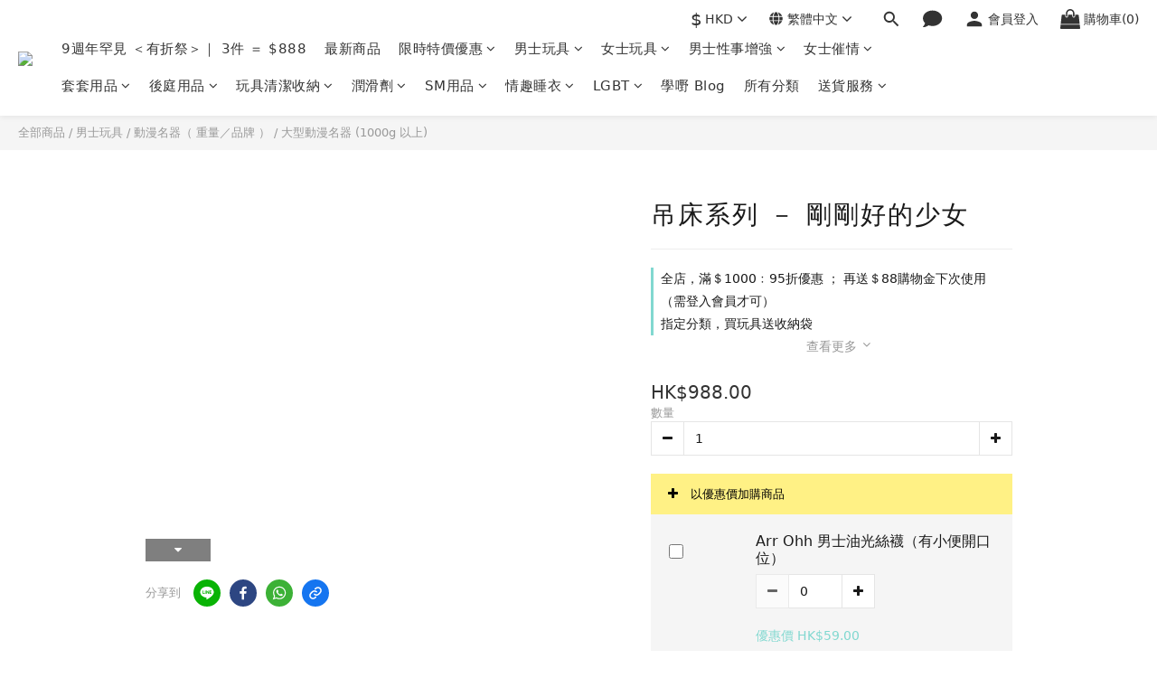

--- FILE ---
content_type: text/html; charset=utf-8
request_url: https://www.sfunhk.com/products/%E5%90%8A%E5%BA%8A%E7%B3%BB%E5%88%97%E5%89%9B%E5%89%9B%E5%A5%BD%E7%9A%84%E5%B0%91%E5%A5%B3-%E5%90%8D%E5%99%A8
body_size: 153635
content:
<!DOCTYPE html>
<html lang="zh-hant">
  
<head>

  <link rel="preconnect" href="https://fonts.gstatic.com" crossorigin>
  <link rel="preconnect" href="https://www.googletagmanager.com" crossorigin>
  <link rel="preconnect" href="https://connect.facebook.net" crossorigin>



  <link rel="preload" as="image" href="https://img.shoplineapp.com/media/image_clips/6937ce6bf465510012bed8e1/original.png?1765265003=&amp;owner_id=591518d1d4e3954afe00278a" fetchpriority="high" />
<link rel="preload" href="https://cdn.shoplineapp.com/assets/fonts/fontawesome-webfont.woff2?v=4.7.0" as="font" type="font/woff2" crossorigin>
<link rel="preload" href="https://cdn.shoplineapp.com/assets/v1_legacy/application-564ecfe327bd2ee75d878b76eaef7596b069327ae81ef2bd585fd98311eb6c87.css" as="style">
<meta name="naver-site-verification" content="6033320524ecc184aef127101853a101b1c8e591" />
<meta name="rating" content="adult">

  

  


  
  
  


  
  
<script type="application/ld+json">
{
  "@context": "https://schema.org",
  "@graph": [

    {
      "@type": "Organization",
      "@id": "https://www.sfunhk.com/#organization",
      "name": "sFun HK",
      "url": "https://www.sfunhk.com/",
      "logo": {
        "@type": "ImageObject",
        "url": "https://shoplineimg.com/591518d1d4e3954afe00278a/68327b7b0cb6c8000be22c37/450x.webp?source_format=png"
      },
      "sameAs": [
        "https://www.facebook.com/sexfunhk/",
        "https://www.instagram.com/sexfunhk/",
        "https://x.com/sexfunhk",
        "https://www.youtube.com/channel/UCCaj2etMOEfO0ZM3y9oPX8g",
        "https://wa.me/85253034543"
      ],
      "contactPoint": {
        "@type": "ContactPoint",
        "telephone": "+852-53034543",
        "contactType": "customer service",
        "areaServed": "HK",
        "availableLanguage": ["Chinese", "English"]
      }
    },

    {
      "@type": "WebSite",
      "@id": "https://www.sfunhk.com/#website",
      "url": "https://www.sfunhk.com/",
      "name": "sFun HK",
      "publisher": {
        "@id": "https://www.sfunhk.com/#organization"
      },
      "potentialAction": {
        "@type": "SearchAction",
        "target": {
          "@type": "EntryPoint",
          "urlTemplate": "https://www.sfunhk.com/products?query={search_term_string}"
        },
        "query-input": "required name=search_term_string"
      }
    },

    {
      "@type": "WebPage",
      "@id": "https://www.sfunhk.com/#webpage",
      "url": "https://www.sfunhk.com/",
      "name": "sFun HK - 香港情趣用品專門店 | 私密包裝 | 快速送貨",
      "description": "sFun HK 提供優質情趣用品、震蛋、潤滑劑、情趣睡衣等，滿$200免運費，全程私密包裝，最快當天送達。",
      "isPartOf": {
        "@id": "https://www.sfunhk.com/#website"
      },
      "primaryImageOfPage": {
        "@type": "ImageObject",
        "url": "https://shoplineimg.com/591518d1d4e3954afe00278a/68327b7b0cb6c8000be22c37/1200x630.webp"
      },
      "inLanguage": "zh-HK"
    },

   

    {
      "@type": "LocalBusiness",
      "@id": "https://www.sfunhk.com/#localbusiness",
      "name": "S Fun HK 情趣用品店",
      "image": "https://shoplineimg.com/591518d1d4e3954afe00278a/68327b7b0cb6c8000be22c37/450x.webp?source_format=png",
      "url": "https://www.sfunhk.com/",
      "telephone": "+852-53034543",
      "priceRange": "HK$50 - HK$1000",
      "openingHours": "Mo-Su 11:00-20:00",
      "parentOrganization": { "@id": "https://www.sfunhk.com/#organization" },
      "address": {
        "@type": "PostalAddress",
        "streetAddress": "觀塘開源道62駱駝漆大廈3座5樓Q室",
        "addressLocality": "觀塘",
        "addressRegion": "九龍",
        "postalCode": "",
        "addressCountry": "HK"
      },
      "geo": { "@type": "GeoCoordinates", "latitude": 22.3130, "longitude": 114.2250 },
      "hasMap": "https://maps.app.goo.gl/sjynvM5PAL2UvmVR6",
      "sameAs": ["https://www.facebook.com/sexfunhk/", "https://www.instagram.com/sexfunhk/"]
    }
      ]
    }

  ]
}
</script>






  

  <!-- 🧩 self-FAQ Schema JSON 轉換 Script -->
  <script>
  document.addEventListener("DOMContentLoaded", function () {
    var selectors = ["faq-schema", "faq-schema-1", "faq-schema-3", "faq-schema-main","faq-schema-main-td"];
    selectors.forEach(function(id) {
      var el = document.getElementById(id);
      if (!el) return;
      try {
        var json = JSON.parse(el.textContent.trim());
        var scriptTag = document.createElement("script");
        scriptTag.type = "application/ld+json";
        scriptTag.text = JSON.stringify(json);
        document.head.appendChild(scriptTag);
      } catch (err) {
        console.error("FAQ schema JSON 解析失敗 (id: " + id + ")", err);
      }
    });
  });
  </script>





  <!-- prefetch dns -->
<meta http-equiv="x-dns-prefetch-control" content="on">
<link rel="dns-prefetch" href="https://cdn.shoplineapp.com">
<link rel="preconnect" href="https://cdn.shoplineapp.com" crossorigin>
<link rel="dns-prefetch" href="https://shoplineimg.com">
<link rel="preconnect" href="https://shoplineimg.com">
<link rel="dns-prefetch" href="https://shoplineimg.com">
<link rel="preconnect" href="https://shoplineimg.com" title="image-service-origin">

  <link rel="preload" href="https://cdn.shoplineapp.com/s/javascripts/currencies.js" as="script">




      <link rel="preload" as="image" href="https://shoplineimg.com/591518d1d4e3954afe00278a/5cf367c764881a0038cf16e0/800x.webp?source_format=jpg" media="(max-height: 950px)">

<!-- Wrap what we need here -->


<!-- SEO -->
  
    <title ng-non-bindable>吊床系列: 日本剛剛好的少女名器 | 平底部 | 模仿做愛感覺 - sFun HK</title>

  <meta name="description" content="吊床系列9連捲曲肛門名器專為男士吊床而設計，底部平滑，你可以平放在床上，郁動你的下半身，模仿做愛的感覺。">

    <meta name="keywords" content="男士吊床而設計的名器,床オナ式名器 -ぴったりフィット-,日本制造名器">



<!-- Meta -->
  

    <meta property="og:title" content="吊床系列: 日本剛剛好的少女名器 | 平底部 | 模仿做愛感覺 - sFun HK">

  <meta property="og:type" content="product"/>

    <meta property="og:url" content="https://www.sfunhk.com/products/吊床系列剛剛好的少女-名器">
    <link rel="canonical" href="https://www.sfunhk.com/products/吊床系列剛剛好的少女-名器">

  <meta property="og:description" content="吊床系列9連捲曲肛門名器專為男士吊床而設計，底部平滑，你可以平放在床上，郁動你的下半身，模仿做愛的感覺。">

    <meta property="og:image" content="https://img.shoplineapp.com/media/image_clips/5cf367c764881a0038cf16e0/original.jpg?1559455686">
    <meta name="thumbnail" content="https://img.shoplineapp.com/media/image_clips/5cf367c764881a0038cf16e0/original.jpg?1559455686">

    <meta property="fb:app_id" content="2265494396957892">



    <script type="application/ld+json">
    {"@context":"https://schema.org","@type":"WebSite","name":"sFun HK","url":"https://www.sfunhk.com"}
    </script>


<!-- locale meta -->


  <meta name="viewport" content="width=device-width, initial-scale=1.0, viewport-fit=cover">
<meta name="mobile-web-app-capable" content="yes">
<meta name="format-detection" content="telephone=no" />
<meta name="google" value="notranslate">

<!-- Shop icon -->
  <link rel="shortcut icon" type="image/png" href="https://img.shoplineapp.com/media/image_clips/6937ce6bf465510012bed8e1/original.png?1765265003=&amp;owner_id=591518d1d4e3954afe00278a">




<!--- Site Ownership Data -->
    <meta name="google-site-verification" content="s-sr8mSpxKK9iyrStE1jrnsPbg8nd4dbVEyphKchL5U">
    <meta name="msvalidate.01" content="9117E792FC17496BB3C0680DF6A9BE9E">
    <meta name="p:domain_verify" content="876530bb376df47543cd0f4e7587697c">
<!--- Site Ownership Data End-->

<!-- Styles -->

      <link rel="stylesheet" media="all" href="https://cdn.shoplineapp.com/assets/v1_legacy/application-8f2d23e5a23bf8e7a8490bc18567dec8f3e2c759471b2651b67a18fcd00d3d85.css" onload="" />

      <link rel="stylesheet" media="all" href="https://cdn.shoplineapp.com/assets/v1_legacy/shop-fc1d301b1064b0da7d6d73264478609a0b0126ba73a2a07e4c15136d7166b251.css" onload="" />

    <style>
      #MenuPanel .MenuPanel-section ul:not(:last-child) {
  border-bottom-width: 1px;
  border-bottom-style: solid;
  padding-bottom: 15px;
  position: relative; }
  #MenuPanel .MenuPanel-section ul:not(:last-child):before, #MenuPanel .MenuPanel-section ul:not(:last-child):after {
    content: '';
    position: absolute;
    bottom: -1px;
    width: 15px;
    border-bottom-width: 1px;
    border-bottom-style: solid; }
  #MenuPanel .MenuPanel-section ul:not(:last-child):before {
    left: 0; }
  #MenuPanel .MenuPanel-section ul:not(:last-child):after {
    right: 0; }
#MenuPanel .MenuPanel-section ul li:hover > a {
  line-height: initial; }
#MenuPanel .MenuPanel-section-header:first-child {
  display: none; }

.CartPanel-section .addon-cart-item {
  padding: 15px; }
  .CartPanel-section .addon-cart-item:not(:last-child) {
    border-bottom-width: 1px;
    border-bottom-style: solid; }
  .CartPanel-section .addon-cart-item .promotion-label {
    display: inline-block;
    vertical-align: top; }
.CartPanel-section .cart-items {
  overflow: auto;
  position: relative; }
  .CartPanel-section .cart-items > .cart-item-container:not(:first-child) {
    position: relative;
    border-top-width: 1px;
    border-top-style: solid; }
    .CartPanel-section .cart-items > .cart-item-container:not(:first-child):before, .CartPanel-section .cart-items > .cart-item-container:not(:first-child):after {
      content: '';
      position: absolute;
      top: -1px;
      width: 15px;
      border-top-width: 1px;
      border-top-style: solid; }
    .CartPanel-section .cart-items > .cart-item-container:not(:first-child):before {
      left: 0; }
    .CartPanel-section .cart-items > .cart-item-container:not(:first-child):after {
      right: 0; }
.CartPanel-section .cart-item {
  border: none;
  position: relative;
  padding-bottom: 40px; }
  .CartPanel-section .cart-item .title {
    font-size: 13px;
    padding-bottom: 2px; }
  .CartPanel-section .cart-item .variation {
    font-size: 14px; }
  .CartPanel-section .cart-item .price-details {
    position: absolute;
    bottom: 10px;
    font-size: 14px; }
  .CartPanel-section .cart-item .cart-item-content {
    width: -webkit-calc(100% - 60px) !important;
    width: -moz-calc(100% - 60px) !important;
    width: -o-calc(100% - 60px) !important;
    width: -ms-calc(100% - 60px) !important;
    width: calc(100% - 60px) !important; }
  .CartPanel-section .cart-item .remove a {
    float: none;
    color: #858585;
    text-indent: -9999px;
    text-align: left;
    width: 16px;
    position: absolute;
    right: 12px;
    bottom: 11px; }
    .CartPanel-section .cart-item .remove a:before {
      content: '\f014';
      font-family: FontAwesome;
      position: absolute;
      right: 2px;
      text-indent: 0; }
  .CartPanel-section .cart-item .item-variation {
    display: inline-block;
    position: relative;
    font-weight: bold; }
    .CartPanel-section .cart-item .item-variation .space-variation:before {
      content: ',';
      margin-right: 7px; }

.cart-chkt-btn {
  font-weight: normal; }
  .cart-chkt-btn:hover:not(.insufficient-point) {
    background: transparent !important;
    border-top-width: 1px;
    border-top-style: solid;
    border-bottom-width: 1px;
    border-bottom-style: solid; }

.cart-mask {
  opacity: 0.3; }

.CartPanel-hint {
  min-height: 160px;
  display: flex;
  align-items: center;
  justify-content: center; }

@media (min-width: 1200px) {
  #cart-panel {
    width: 300px;
    left: auto !important;
    right: -280px !important;
    height: auto;
    overflow: visible;
    transition: .5s;
    z-index: 50;
    opacity: 0; }
    #cart-panel .cart-items {
      min-height: 28px;
      max-height: 486px; }
      #cart-panel .cart-items::-webkit-scrollbar {
        width: 6px; }
      #cart-panel .cart-items::-webkit-scrollbar-track {
        background: rgba(241, 241, 241, 0.15); }
      #cart-panel .cart-items::-webkit-scrollbar-thumb {
        background: #999;
        border-radius: 3px; }
      #cart-panel .cart-items::-webkit-scrollbar-thumb:hover {
        background: #666; }
    #cart-panel.is-open {
      right: 5% !important;
      opacity: 1; }

  .cart-mask {
    opacity: 0; } }
@media (max-width: 1199px) {
  .cart-chkt-btn-cont {
    position: absolute;
    bottom: 0;
    width: 100%; }

  .CartPanel-section .cart-items {
    position: absolute;
    max-height: calc(100% - 64px);
    top: 0;
    overflow-y: auto;
    width: 100%; }

  .ios .CartPanel-section .cart-items {
    max-height: calc(100% - 64px); }

  .CartPanel-hint {
    min-height: 100vh; } }
.PromotionPage-container .ProductList-categoyBanner,
.ProductList-container .ProductList-categoyBanner,
body.products.index .ProductList-categoyBanner {
  display: none; }
.PromotionPage-container .ProductList-breadcrumb a, .PromotionPage-container .ProductDetail-breadcrumb a,
.ProductList-container .ProductList-breadcrumb a,
.ProductList-container .ProductDetail-breadcrumb a,
body.products.index .ProductList-breadcrumb a,
body.products.index .ProductDetail-breadcrumb a {
  position: relative; }
  .PromotionPage-container .ProductList-breadcrumb a:after, .PromotionPage-container .ProductDetail-breadcrumb a:after,
  .ProductList-container .ProductList-breadcrumb a:after,
  .ProductList-container .ProductDetail-breadcrumb a:after,
  body.products.index .ProductList-breadcrumb a:after,
  body.products.index .ProductDetail-breadcrumb a:after {
    content: '';
    position: absolute;
    left: 50%;
    right: 50%;
    bottom: -3px;
    border-bottom-width: 2px;
    border-bottom-style: solid; }
  .PromotionPage-container .ProductList-breadcrumb a:hover:after, .PromotionPage-container .ProductDetail-breadcrumb a:hover:after,
  .ProductList-container .ProductList-breadcrumb a:hover:after,
  .ProductList-container .ProductDetail-breadcrumb a:hover:after,
  body.products.index .ProductList-breadcrumb a:hover:after,
  body.products.index .ProductDetail-breadcrumb a:hover:after {
    left: 0;
    right: 0; }
.PromotionPage-container .ProductList-info .Label,
.ProductList-container .ProductList-info .Label,
body.products.index .ProductList-info .Label {
  font-size: 20px;
  padding: 15px 0 25px; }
.PromotionPage-container .ProductList-settings,
.ProductList-container .ProductList-settings,
body.products.index .ProductList-settings {
  display: none; }
.PromotionPage-container .ProductList-select,
.ProductList-container .ProductList-select,
body.products.index .ProductList-select {
  float: right; }
  .PromotionPage-container .ProductList-select .select-sort, .PromotionPage-container .ProductList-select .select-filter,
  .ProductList-container .ProductList-select .select-sort,
  .ProductList-container .ProductList-select .select-filter,
  body.products.index .ProductList-select .select-sort,
  body.products.index .ProductList-select .select-filter {
    margin-right: 15px; }
  .PromotionPage-container .ProductList-select .select-sort, .PromotionPage-container .ProductList-select .select-limit, .PromotionPage-container .ProductList-select .select-filter,
  .ProductList-container .ProductList-select .select-sort,
  .ProductList-container .ProductList-select .select-limit,
  .ProductList-container .ProductList-select .select-filter,
  body.products.index .ProductList-select .select-sort,
  body.products.index .ProductList-select .select-limit,
  body.products.index .ProductList-select .select-filter {
    float: left;
    width: 170px;
    position: relative; }
    .PromotionPage-container .ProductList-select .select-sort:after, .PromotionPage-container .ProductList-select .select-limit:after, .PromotionPage-container .ProductList-select .select-filter:after,
    .ProductList-container .ProductList-select .select-sort:after,
    .ProductList-container .ProductList-select .select-limit:after,
    .ProductList-container .ProductList-select .select-filter:after,
    body.products.index .ProductList-select .select-sort:after,
    body.products.index .ProductList-select .select-limit:after,
    body.products.index .ProductList-select .select-filter:after {
      content: '\f107';
      font-family: FontAwesome;
      position: absolute;
      right: 5px;
      top: 8px; }
  .PromotionPage-container .ProductList-select span,
  .ProductList-container .ProductList-select span,
  body.products.index .ProductList-select span {
    display: block;
    padding: 10px 20px 10px 10px;
    position: relative;
    cursor: pointer;
    min-height: 38px; }
    .PromotionPage-container .ProductList-select span:after,
    .ProductList-container .ProductList-select span:after,
    body.products.index .ProductList-select span:after {
      content: '';
      position: absolute;
      left: 0;
      right: 0;
      bottom: 0;
      border-bottom: 1px solid #aaa; }
  .PromotionPage-container .ProductList-select > div:hover ul,
  .ProductList-container .ProductList-select > div:hover ul,
  body.products.index .ProductList-select > div:hover ul {
    display: block; }
  .PromotionPage-container .ProductList-select ul,
  .ProductList-container .ProductList-select ul,
  body.products.index .ProductList-select ul {
    background: #fff;
    border: 1px solid #ededed;
    position: absolute;
    left: 0;
    right: 0;
    z-index: 19;
    margin-top: -1px;
    cursor: pointer;
    display: none; }
    .PromotionPage-container .ProductList-select ul li,
    .ProductList-container .ProductList-select ul li,
    body.products.index .ProductList-select ul li {
      list-style: none;
      padding: 9px 10px; }
      .PromotionPage-container .ProductList-select ul li:hover,
      .ProductList-container .ProductList-select ul li:hover,
      body.products.index .ProductList-select ul li:hover {
        color: #fff; }
@media (min-width: 768px) {
  .PromotionPage-container .ProductList-categoryMenu.is-collapsed .ProductList-nestedList-dropdown,
  .ProductList-container .ProductList-categoryMenu.is-collapsed .ProductList-nestedList-dropdown,
  body.products.index .ProductList-categoryMenu.is-collapsed .ProductList-nestedList-dropdown {
    display: none; } }
@media (max-width: 767px) {
  .PromotionPage-container .ProductList-categoryMenu.is-mobile-collapsed .ProductList-nestedList-dropdown,
  .ProductList-container .ProductList-categoryMenu.is-mobile-collapsed .ProductList-nestedList-dropdown,
  body.products.index .ProductList-categoryMenu.is-mobile-collapsed .ProductList-nestedList-dropdown {
    display: none; } }
@media (min-width: 992px) {
  .PromotionPage-container .ProductList-list + .text-center,
  .ProductList-container .ProductList-list + .text-center,
  body.products.index .ProductList-list + .text-center {
    text-align: right; } }
@media (max-width: 767px) {
  .PromotionPage-container .ProductList-info .Label,
  .ProductList-container .ProductList-info .Label,
  body.products.index .ProductList-info .Label {
    float: none;
    padding-bottom: 8px; }
  .PromotionPage-container .ProductList-info + .row,
  .ProductList-container .ProductList-info + .row,
  body.products.index .ProductList-info + .row {
    margin: 0 -17px; }
  .PromotionPage-container .ProductList-list .Product-item, .PromotionPage-container .ProductList-list .product-item,
  .ProductList-container .ProductList-list .Product-item,
  .ProductList-container .ProductList-list .product-item,
  body.products.index .ProductList-list .Product-item,
  body.products.index .ProductList-list .product-item {
    padding: 5px 1.5px 15px; }
  .PromotionPage-container .ProductList-select,
  .ProductList-container .ProductList-select,
  body.products.index .ProductList-select {
    display: flex;
    float: none; }
    .PromotionPage-container .ProductList-select .select-sort,
    .ProductList-container .ProductList-select .select-sort,
    body.products.index .ProductList-select .select-sort {
      width: 100%;
      margin-right: 5%; }
    .PromotionPage-container .ProductList-select .select-limit, .PromotionPage-container .ProductList-select .select-filter,
    .ProductList-container .ProductList-select .select-limit,
    .ProductList-container .ProductList-select .select-filter,
    body.products.index .ProductList-select .select-limit,
    body.products.index .ProductList-select .select-filter {
      width: 100%; }
    .PromotionPage-container .ProductList-select span,
    .ProductList-container .ProductList-select span,
    body.products.index .ProductList-select span {
      font-size: 13px; } }
.ProductList-select {
  flex-flow: wrap; }
  .ProductList-select .select-sort,
  .ProductList-select .select-limit {
    flex: 1; }
  .ProductList-select category-filter-button {
    flex-basis: 100%; }
    .ProductList-select category-filter-button .advance-filter-button {
      padding: 10px 20px 10px 10px;
      min-height: 38px;
      border-bottom-color: #aaa; }
      .ProductList-select category-filter-button .advance-filter-button svg {
        margin: 0 8px 0 0; }
      .ProductList-select category-filter-button .advance-filter-button:hover {
        border-bottom-color: #c74060;
        color: #c74060; }
        .ProductList-select category-filter-button .advance-filter-button:hover svg {
          fill: #c74060; }
      @media (max-width: 368px) {
        .ProductList-select category-filter-button .advance-filter-button {
          max-width: 100%; } }
    @media (max-width: 767px) {
      .ProductList-select category-filter-button .shop-setting-wrapper,
      .ProductList-select category-filter-button .advance-filter-button {
        margin: 0;
        width: 100%; } }

.advance-filter-tag-container .clear-all-button {
  color: #aaa; }

.category-advance-filter {
  margin: 0 15px;
  padding: 16px 0 0 0;
  border-top: solid 1px #ddd; }
  .category-advance-filter .title {
    display: none; }
  .category-advance-filter .apply-button {
    min-height: 38px;
    border-radius: 2px;
    background-color: #c74060; }
  .category-advance-filter .filter-data .clear-button {
    color: #aaaaaa; }
  .category-advance-filter .filter-data .filter-item label {
    color: #888888; }
    .category-advance-filter .filter-data .filter-item label input[type=checkbox] {
      margin-top: 5px;
      height: 12px; }
      .category-advance-filter .filter-data .filter-item label input[type=checkbox]::before {
        min-height: 12px;
        width: 12px;
        height: 12px;
        border-color: #888; }
      .category-advance-filter .filter-data .filter-item label input[type=checkbox]:checked::after {
        padding: 12px;
        background-color: #4383f0;
        color: #fff;
        font-size: 14px; }
  .category-advance-filter .filter-data .filter-price-range {
    flex-wrap: wrap; }
    .category-advance-filter .filter-data .filter-price-range input {
      outline: none; }
      .category-advance-filter .filter-data .filter-price-range input:focus, .category-advance-filter .filter-data .filter-price-range input:hover {
        border: solid 1px #c74060; }
    @media (min-width: 1200px) {
      .category-advance-filter .filter-data .filter-price-range {
        flex-wrap: nowrap; } }
.trial-order-dialog .description {
  color: #5b5b5b; }
body.pages.show.express-checkout-page {
  margin-bottom: 90px; }
  body.pages.show.express-checkout-page ul,
  body.pages.show.express-checkout-page ol {
    margin-left: 0;
    padding-left: 56px;
    list-style-position: outside; }
  body.pages.show.express-checkout-page #Content {
    visibility: visible;
    padding-top: 0; }
  body.pages.show.express-checkout-page .available-time-disabled {
    background: #ddd;
    color: #b0b0b0;
    border-color: #ddd; }
#Footer {
  overflow: hidden; }
  #Footer .Footer-grids {
    width: 1400px;
    max-width: 100%;
    margin: 0 auto;
    padding: 0 20px 0; }
    #Footer .Footer-grids .description p {
      font-size: 10px;
      color: #858585;
      line-height: 1.5; }
    #Footer .Footer-grids ul,
    #Footer .Footer-grids ol,
    #Footer .Footer-grids li {
      margin: 0; }
    #Footer .Footer-grids ul,
    #Footer .Footer-grids ol {
      padding-left: 56px; }
  #Footer .container {
    width: 100%;
    padding: 0;
    padding: 30px 0; }
    #Footer .container.padding-v-none {
      padding-bottom: 0 !important;
      padding-top: 0 !important;
      margin-bottom: 0 !important; }
      #Footer .container.padding-v-none .container-md-height {
        margin-bottom: 0 !important; }
      #Footer .container.padding-v-none .box-info {
        padding-top: 0;
        padding-bottom: 0;
        margin-bottom: 0 !important; }
    #Footer .container:first-child {
      border-top: 1px solid #d6d6d6; }
      #Footer .container:first-child .row .item h4 {
        padding: 10px 0;
        margin: 0 0 20px; }
    #Footer .container:last-child {
      border-top: none;
      padding: 11px;
      width: 100vw;
      margin-left: -50vw;
      position: relative;
      left: 50%; }
      #Footer .container:last-child * {
        font-size: 13px; }
    #Footer .container .box-info {
      padding: 15px;
      font-size: 14px; }
      #Footer .container .box-info li {
        font-size: 14px;
        color: #333;
        line-height: 1.5; }
    #Footer .container .list-social {
      text-align: center;
      margin-bottom: 15px; }
      #Footer .container .list-social li {
        display: inline-block;
        font-size: 27px;
        margin: 0 7px; }
      #Footer .container .list-social ~ div {
        text-align: center !important;
        padding-bottom: 10px; }
        #Footer .container .list-social ~ div img {
          width: auto !important;
          display: inline-block !important; }
    #Footer .container .item.padding-h-none .box-info {
      padding-left: 0;
      padding-right: 0; }
  #Footer .row:first-child {
    height: auto !important;
    padding: 0;
    border: none; }
  #Footer .container.container-full-width:last-child {
    left: 0; }
  #Footer #shopline-copyright {
    font-size: 11px;
    padding: 15px 0;
    text-align: center;
    width: 100%; }
    #Footer #shopline-copyright > a {
      text-decoration: none; }

@media (max-width: 991px) {
  #Footer .container:first-child .row .item:not(:last-child) {
    margin-bottom: 30px; } }
@media (max-width: 767px) {
  #Footer .Footer-grids {
    padding: 0 15px 0; } }
* {
  font-family: andy-money, system-ui, -apple-system, Segoe UI, Roboto, Ubuntu, Cantarell, Noto Sans, Noto Sans TC, Noto Sans SC, sans-serif; }

ul, li {
  margin: 0;
  padding: 0;
  list-style-position: outside; }

h1 {
  font-size: 28px;
  line-height: 1.24; }

h2 {
  font-size: 24px;
  line-height: 1.24; }

h3 {
  font-size: 20px;
  line-height: 1.24; }

h4 {
  font-size: 18px;
  line-height: 1.24; }

@media (max-width:420px){
h1{
font-size:20px;
}

h2{
font-size:19px;
}

h3{
font-size:18px;
}

h4{
font-size:17px;
}
}

.block-inner {
  width: 1400px;
  max-width: 100%;
  margin: 0 auto;
  padding: 10px 20px; }

body {
  font-size: 14px; }

#Content {
  overflow: hidden; }
  #Content .container {
    width: 100%;
    padding: 0; }
  @media (max-width: 767px) {
    #Content .FormBuilder-container {
      padding-left: 8px;
      padding-right: 8px; } }

/* Express checkout page */
@media screen and (min-width: 768px) {
  #Content {
    padding-top: 50px; } }

@media (min-width: 1200px) {
  body.home.index #Content {
    padding-top: 0; } }
body.home.index .CustomPage {
  visibility: hidden; }

/* non Express checkout page */
.NavigationBar ~ #Content {
  padding-top: 80px;
  padding-bottom: 40px; }
  @media (max-width: 1199px) {
    .NavigationBar ~ #Content {
      padding-top: 60px; } }

li.List-item {
  list-style: none; }

.NavigationBar.mod-desktop .NavigationBar-logo:nth-child(2) {
  display: none; }

.sidr {
  width: 280px; }

.sidr ul li a,
.sidr ul li span {
  text-transform: unset; }

.owl-theme:not(.addon-items-row) .owl-nav.disabled + .owl-dots {
  margin-top: 0;
  position: absolute;
  right: 15px;
  bottom: 15px; }
.owl-theme:not(.addon-items-row) .owl-dots .owl-dot {
  display: block;
  margin: 10px 0; }
  .owl-theme:not(.addon-items-row) .owl-dots .owl-dot span {
    background: #fff;
    border: 1px solid #eee; }

.hide-carousel-nav.owl-carousel.owl-theme .owl-nav {
  display: none; }

.Grid-item-title {
  font-size: 24px;
  line-height: 1.5;
  text-transform: none;
  padding: 10px 0px 53px 0px; }
  .Grid-item-title * {
    line-height: 100%; }
  .Grid-item-title > *:last-child {
    position: relative; }
    .Grid-item-title > *:last-child:after {
      content: '';
      position: absolute;
      left: 0;
      bottom: -20px;
      width: 25px;
      border-bottom-width: 3px;
      border-bottom-style: solid; }
    .Grid-item-title > *:last-child[style*="text-align: center;"]:after {
      left: 50%;
      margin-left: -12.5px; }
    .Grid-item-title > *:last-child[style*="text-align: left;"]:after {
      left: 0; }
    .Grid-item-title > *:last-child[style*="text-align: right;"]:after {
      left: auto;
      right: 0; }
  .Grid-item-title + .Grid-item-content p:last-child:after {
    display: none; }

.Grid-item-content p {
  line-height: 1.5; }

.Grid-h1_tag-item h1 {
  line-height: 1.5; }

.Grid-item ul,
.Grid-item ol {
  margin-left: 0;
  padding-left: 0; }

.sl-goto-top {
  width: 34px;
  height: 34px;
  background:rgba(255,255,255,0.4);
  border-width: 1px;
  border-color: #e7e7e7;
  z-index: 10;
  text-align: center;
  display: block !important;
  opacity: 0;
  transition: 0.4s;
  bottom: 58px;
  bottom: calc(58px + constant(safe-area-inset-bottom));
  bottom: calc(130px + env(safe-area-inset-bottom));
  right: 37px; }
  .sl-goto-top:hover {
    background: #fff !important; }
  .sl-goto-top:before {
    content: '';
    width: 12px;
    height: 12px;
    border-left: 2px solid #81d8d0;
    border-top: 2px solid #81d8d0;
    position: absolute;
    left: 10px;
    top: 10px;
    transform: rotate(45deg); }
  .sl-goto-top:after {
    content: '';
    height: 14px;
    border-left: 2px solid #81d8d0;
    position: absolute;
    left: 15px;
    top: 11px; }
  .sl-goto-top.active {
    opacity: 1; }

.quick-cart-item:hover .boxify-image-wrapper .boxify-image:after {
  content: '';
  position: absolute;
  left: 0;
  right: 0;
  top: 0;
  bottom: 0; }
.quick-cart-item.available-time-over .btn-add-to-cart, .quick-cart-item.coming-soon .btn-add-to-cart {
  display: none; }

.product-item .boxify-image-wrapper .btn-add-to-cart {
  background: #fff;
  color: #333;
  left: 10px;
  right: 10px;
  bottom: 10px;
  width: auto;
  height: 40px;
  border-radius: 3px;
  opacity: 1;
  transition: 0.4s; }
  .product-item .boxify-image-wrapper .btn-add-to-cart:hover {
    color: #fff; }
.product-item .info-box {
  height: auto;
  margin: 0 auto; }
.product-item .title {
  color: #333;
  font-size: 14px;
  text-align: center;
  margin-bottom: 4px; }
.product-item .price {
  text-align: center; }
.product-item .price:not(.price-crossed),
.product-item .price-sale,
.product-item .redeem-point {
  font-size: 16px;
  font-weight: bold; }
.product-item .price:not(.price-sale):not(.price-crossed) {
  color: #333; }
.product-item .price-crossed {
  color: #888;
  margin-bottom: 5px; }

.member-price-tip {
  margin: 0; }
  .member-price-tip a,
  .member-price-tip a .price,
  .member-price-tip a .tip {
    color: #888 !important;
    font-weight: normal !important;
    font-size: 13px !important; }

.member-price-tag,
.product-customized-labels {
  z-index: 10;
  font-size: 10px;
  padding: 5px; }

.btn-add-to-cart.mobile-cart {
  background-color: #f7f7f7;
  border-color: #f7f7f7; }
  .btn-add-to-cart.mobile-cart.sold-out-item, .btn-add-to-cart.mobile-cart.not-in-available-time {
    background-color: #f7f7f7;
    border-color: #f7f7f7; }
    .btn-add-to-cart.mobile-cart.sold-out-item i, .btn-add-to-cart.mobile-cart.not-in-available-time i {
      color: #888; }

.sold-out-item-content,
.available-time-content {
  background: rgba(150, 150, 150, 0.6);
  margin-top: -22px;
  z-index: 10;
  border-radius: 0; }

.ProductList-container .tit-category {
  display: none;
  border-bottom-width: 3px;
  border-bottom-style: solid;
  padding: 15px 15px 20px;
  margin: 0; }

.ProductList-categoryMenu {
  padding: 15px; }

.ProductList-categoryMenu .List-item a {
  color: #333;
  position: relative;
  font-size: 16px;
  -webkit-font-smoothing: antialiased;
  padding: 8px;
  padding-right: 25px;
  word-break: break-word; }
.ProductList-categoryMenu .List-item .List-item a {
  color: #888; }
.ProductList-categoryMenu .fa {
  position: absolute;
  right: 0;
  top: 0;
  bottom: 0;
  padding: 10px;
  margin: 0; }

select {
  -webkit-appearance: none;
  -moz-appearance: none; }
  select::-ms-expand {
    display: none; }

.ProductList-settings select {
  border: none;
  border-bottom: 1px solid #aaa;
  box-shadow: none; }

.ProductList-info {
  padding: 0 5px;
  margin-bottom: 8px; }
  .ProductList-info .Label {
    float: left; }
  .ProductList-info .ProductList-settings > span {
    display: inline-block;
    position: relative; }
    .ProductList-info .ProductList-settings > span:before {
      content: '';
      position: absolute;
      right: 13px;
      bottom: 0;
      width: 15px;
      border-bottom: 1px solid #fff; }
    .ProductList-info .ProductList-settings > span:after {
      content: '\f107';
      font-family: FontAwesome;
      position: absolute;
      right: 13px;
      top: 6px; }

.ProductList-list .product-item, .ProductList-list .Product-item {
  padding: 5px 5px 15px; }

.no-cat .left-c-box {
  display: none; }
.no-cat .right-c-box {
  width: 100%; }
.no-cat .ProductList-list .product-item {
  width: 25%; }

.quick-cart-cancel-holder .quick-cart-cancel {
  background: none;
  border: none;
  color: #d6d6d6;
  font-size: 20px; }

.bn-cat img {
  width: 100%; }

.form-control {
  border: 1px solid #d6d6d6;
  box-shadow: none;
  border-radius: 3px;
  height: 38px; }
  .form-control:focus {
    border-color: #d6d6d6; }

.input-group-btn:first-child > .btn, .input-group-btn:first-child > .btn-group, .input-group-btn:last-child > .btn, .input-group-btn:last-child > .btn-group {
  height: 38px; }
.input-group-btn > .btn:hover, .input-group-btn > .btn:focus, .input-group-btn > .btn:active {
  z-index: 1; }
.input-group-btn + input {
  border-left: none;
  border-right: none; }

.btn-default:hover, .btn-default:focus, .btn-default.focus, .btn-default:active, .btn-default.active {
  color: black;
  background: none;
  border-color: #d6d6d6; }

.arrow-select {
  position: absolute;
  z-index: 4;
  margin: 11px 0 0 -24px; }

.addon-promotions-container .addon-promotions-header {
  background: #d6d6d6; }
.addon-promotions-container .addon-promotion-item-wrapper img {
  border-color: #d6d6d6; }
.addon-promotions-container .addon-promotion-item-wrapper .addon-selected img {
  border-color: #40366c; }
.addon-promotions-container .quantity-container .input-group {
  margin-bottom: 0; }

.btn-color-primary {
  border-width: 1px;
  border-style: solid; }
  .btn-color-primary:hover {
    background-color: #fff; }

  .btn:not(.btn-success):not(.btn-buy-now):hover, .btn:not(.btn-success):not(.btn-buy-now):focus, .btn:not(.btn-success):not(.btn-buy-now).focus {
    background: #fff; }

.Back-in-stock-addItem-block .btn:not(.is-active) {
  border-radius: 3px; }
  .Back-in-stock-addItem-block .btn:not(.is-active):hover, .Back-in-stock-addItem-block .btn:not(.is-active):focus, .Back-in-stock-addItem-block .btn:not(.is-active).focus {
    background: #fff; }

.btn-custom {
  font-weight: normal; }

.search-noresult {
  text-align: center;
  width: 100%;
  margin-top: 35px; }
  .search-noresult input {
    border: none;
    border-bottom: 1px solid #aaa;
    width: 200px;
    outline: none; }

.section-title {
  text-align: center;
  font-size: 22px;
  padding: 10px 0 25px;
  margin-bottom: 28px;
  position: relative;
  color: #666;
  letter-spacing: 3px; }
  .section-title:after {
    content: '';
    position: absolute;
    left: 50%;
    bottom: -3px;
    width: 25px;
    margin-left: -12.5px;
    border-bottom-width: 3px;
    border-bottom-style: solid; }

.share-box .action-title {
  display: inline-block;
  vertical-align: middle;
  text-transform: none;
  margin: 0 10px 0 0; }
.share-box .share-buttons {
  display: inline-block;
  vertical-align: middle; }

.variant-gallery-scroll-container {
  overflow: hidden;
  max-height: 100%; }

.variant-gallery.no-arrow {
  padding: 0; }

.modal-dialog .product-info .title {
  display: -webkit-box;
  -webkit-line-clamp: 2;
  -webkit-box-orient: vertical;
  overflow: hidden;
  margin: 0 0 20px; }
.modal-dialog .product-info > .hidden-xs, .modal-dialog .product-info > .visible-xs {
  text-align: center; }
  .modal-dialog .product-info > .hidden-xs > *, .modal-dialog .product-info > .visible-xs > * {
    text-align: left; }
.modal-dialog .product-info .form-inline .input-group {
  margin-bottom: 10px; }

.selectpicker {
  -webkit-appearance: none;
  -moz-appearance: none;
  background: transparent;
  padding-right: 30px;
  position: relative;
  z-index: 5; }

.select-cart-form,
.selector-wrapper {
  display: block;
  position: relative;
  z-index: 5; }
  .select-cart-form.mb-5,
  .selector-wrapper.mb-5 {
    margin-bottom: 5px; }
  .select-cart-form select,
  .selector-wrapper select {
    padding-right: 30px !important;
    position: relative; }
  .select-cart-form:after,
  .selector-wrapper:after {
    content: '\f078';
    font-family: FontAwesome;
    position: absolute;
    z-index: 4;
    top: 50%;
    right: 15px;
    transform: translateY(-50%);
    line-height: 1.4;
    pointer-events: none; }

.dynamic-delivery-form:after {
  transform: translateY(10%); }

#product-page-checkout .select-cart-form select {
  width: 100% !important;
  margin: 0 !important; }

.product-info .price-sale {
  display: inline-block;
  vertical-align: bottom;
  margin-right: 15px; }
.product-info .price-regular {
  margin: 0 0 3px;
  display: inline-block;
  vertical-align: bottom;
  font-size: 13px; }
.product-info .price-regular:not(.price-crossed) {
  color: #333 !important; }
.product-info .price-crossed {
  color: #aaa; }
.product-info .price-regular:not(.price-crossed), .product-info .price-sale, .product-info .price > span {
  font-size: 18px;
  font-weight: bold; }

.Product-info {
  max-width: 300px;
  margin: 0 auto; }

.quick-cart-mobile-header .product-info,
.quick-cart-body .product-info {
  padding-left: 15px; }

.quick-cart-mobile-header .price,
.quick-cart-body .price,
.ProductDetail-product-info .price-box > .price {
  word-break: break-word;
  white-space: normal; }

.quick-cart-mobile-header .product-images,
.quick-cart-body .product-images {
  padding-right: 15px; }

.quick-cart-mobile-header {
  margin-top: 10px; }
  .quick-cart-mobile-header .product-images {
    width: 200px; }
  .quick-cart-mobile-header .product-info {
    width: -webkit-calc(100% - 200px);
    width: -moz-calc(100% - 200px);
    width: -o-calc(100% - 200px);
    width: -ms-calc(100% - 200px);
    width: calc(100% - 200px); }

.variation_title,
.buy-now-preorder-hint {
  color: #aaa;
  font-size: 13px; }
.quick-cart-cancel-holder {
  display: none; }

.variant-gallery-stage {
  position: relative; }

.quick-cart-body .variant-gallery-stage > a:last-child {
  background: rgba(3, 3, 3, 0.6);
  color: #fff;
  position: absolute;
  right: 0;
  bottom: 0;
  font-size: 12px;
  padding: 3px 10px 3px 10px; }
  .quick-cart-body .variant-gallery-stage > a:last-child:hover {
    color: #fff; }

.messagetobuy {
  color: #aaa;
  font-size: 14px;
  font-style: normal;
  text-align: center;
  margin: 8px 0 8px; }

@media (min-width: 768px) {
  .modal.QuickCart-modal {
    height: 100%;
    overflow: visible;
    top: 47%;
    max-height: calc(100vh - 180px); } }
.modal.QuickCart-modal .product-info .btn-quick-cart-add-to-cart.btn {
  margin-bottom: 0;
  height: 38px; }
.modal .variant-image {
  width: 50px;
  height: 50px; }
.modal .variant-gallery-control {
  line-height: 50px; }

span[ng-if="reachedPurchaseLimit"] .out-of-stock {
  clear: both;
  padding-bottom: 20px; }

.Grid-row-wrapper {
  overflow: auto; }

.Product-item.multi-image .Image-boxify-image {
  transition: 0.4s;
  top: 0; }
  .Product-item.multi-image .Image-boxify-image:nth-child(2) {
    position: absolute;
    opacity: 0;
    visibility: hidden; }
.Product-item.multi-image .member-price-tag ~ .Image-boxify-image:nth-child(2),
.Product-item.multi-image .product-customized-labels ~ .Image-boxify-image:nth-child(2) {
  position: relative;
  opacity: 1;
  visibility: visible; }
.Product-item.multi-image .member-price-tag ~ .Image-boxify-image:nth-child(3),
.Product-item.multi-image .product-customized-labels ~ .Image-boxify-image:nth-child(3) {
  position: absolute;
  opacity: 0;
  visibility: hidden; }

body:not(.ios) .Product-item.multi-image:hover .Image-boxify-image:nth-child(1) {
  position: absolute;
  opacity: 0;
  visibility: hidden; }
body:not(.ios) .Product-item.multi-image:hover .Image-boxify-image:nth-child(2) {
  position: relative;
  opacity: 1;
  visibility: visible; }
body:not(.ios) .Product-item.multi-image:hover .member-price-tag ~ .Image-boxify-image:nth-child(2),
body:not(.ios) .Product-item.multi-image:hover .product-customized-labels ~ .Image-boxify-image:nth-child(2) {
  position: absolute;
  opacity: 0;
  visibility: hidden; }
body:not(.ios) .Product-item.multi-image:hover .member-price-tag ~ .Image-boxify-image:nth-child(3),
body:not(.ios) .Product-item.multi-image:hover .product-customized-labels ~ .Image-boxify-image:nth-child(3) {
  position: relative;
  opacity: 1;
  visibility: visible; }
body:not(.ios) .quick-cart-item:hover .boxify-image-wrapper.multi-image .boxify-image:nth-child(1) {
  position: absolute;
  opacity: 0;
  visibility: hidden; }
body:not(.ios) .quick-cart-item:hover .boxify-image-wrapper.multi-image .boxify-image:nth-child(2) {
  position: relative;
  opacity: 1;
  visibility: visible; }
body:not(.ios) .quick-cart-item:hover .boxify-image-wrapper.multi-image .member-price-tag ~ .boxify-image:nth-child(2),
body:not(.ios) .quick-cart-item:hover .boxify-image-wrapper.multi-image .product-customized-labels ~ .boxify-image:nth-child(2) {
  position: absolute;
  opacity: 0;
  visibility: hidden; }
body:not(.ios) .quick-cart-item:hover .boxify-image-wrapper.multi-image .member-price-tag ~ .boxify-image:nth-child(3),
body:not(.ios) .quick-cart-item:hover .boxify-image-wrapper.multi-image .product-customized-labels ~ .boxify-image:nth-child(3) {
  position: relative;
  opacity: 1;
  visibility: visible; }

.product-item .multi-image .boxify-image {
  transition: 0.4s;
  top: 0; }
  .product-item .multi-image .boxify-image:nth-child(2) {
    position: absolute;
    opacity: 0;
    visibility: hidden; }
.product-item .multi-image .member-price-tag ~ .boxify-image:nth-child(2),
.product-item .multi-image .product-customized-labels ~ .boxify-image:nth-child(2) {
  position: relative;
  opacity: 1;
  visibility: visible; }
.product-item .multi-image .member-price-tag ~ .boxify-image:nth-child(3),
.product-item .multi-image .product-customized-labels ~ .boxify-image:nth-child(3) {
  position: absolute;
  opacity: 0;
  visibility: hidden; }

page-item-instagram > div:nth-child(2) > div:nth-child(1) {
  padding: 5px 10px 15px; }
  page-item-instagram > div:nth-child(2) > div:nth-child(1) #instagram-username {
    margin-left: 10px; }
page-item-instagram > div:nth-child(2) > div:nth-child(2) {
  padding: 5px 15px; }
  page-item-instagram > div:nth-child(2) > div:nth-child(2) > div {
    padding: 1px;
    vertical-align: top; }
page-item-instagram .instagram-post .like {
  text-align: center;
  padding-top: 12px;
  margin-bottom: 20px; }
  page-item-instagram .instagram-post .like + .caption {
    margin-top: -18px; }
page-item-instagram .instagram-post .caption {
  margin: 12px 10px 20px 10px;
  font-size: 13px;
  height: 56px;
  word-break: break-word; }
  page-item-instagram .instagram-post .caption :empty {
    display: none; }

#instagram-profile-pic {
  display: block;
  width: 80px;
  height: 80px;
  margin-left: auto;
  margin-right: auto;
  margin-bottom: 15px; }

page-item-instagram > div:nth-child(2) > div:nth-child(1) #instagram-username {
  margin-left: 0;
  display: block;
  text-align: center; }

#instagram-username {
  font-size: 16px;
  font-weight: 400;
  color: #666;
  letter-spacing: 2px; }

#message_text {
  resize: none; }

.page-cart, .page-checkout, .page-order-show, .large-message {
  background: none; }

.large-message .full-content-center {
  margin: 0 auto; }

#product-page .container:nth-child(1), #product-page .block-inner, #product-page .pd-box {
  padding-top: 0; }
#product-page #buynow-footer {
  width: auto;
  left: 0;
  right: 0;
  padding: 10px 12px;
  line-height: 1.4; }
#product-page .container .item .description p {
  line-height: 1.5; }

.page-checkout {
  padding-top: 0; }

input[type=checkbox].signup-page-checkbox {
  margin-right: 5px; }

.member-content-center .order-container td {
  vertical-align: middle; }

.ios input[type="text"] {
  -webkit-appearance: none; }

@media (min-width: 992px) {
  .left-c-box {
    width: 20%;
    float: left; }

  .right-c-box {
    width: 78%;
    float: right; }

  .search-noresult {
    padding: 0 100px;
    text-align: left; }

  .quick-cart-body {
    margin-top: 5px;
    margin-bottom: 5px; } }
@media (min-width: 768px) {
  .pd-box {
    padding: 15px 20px; }

  .QuickCart-modal .modal-dialog {
    position: absolute;
    top: 50%;
    left: 50%;
    transform: translate(-50%, -50%) !important; }

  body:not(.promotions) .product-item:hover product-item:not(.only-wishlist-button) .boxify-image-wrapper .boxify-image:after {
    position: absolute;
    top: 0;
    right: 0;
    bottom: 0;
    left: 0;
    background: rgba(0, 0, 0, 0.5);
    content: ''; }

  #product-page-checkout .select-cart-form {
    float: right;
    width: calc(100% - 170px); }

  #page-delivery-options .form-group:after {
    content: '';
    display: block;
    clear: both; } }
@media (max-width: 991px) {
  .quick-cart-mobile .quick-cart-price {
    float: none; }
  .quick-cart-mobile .info-box {
    min-height: 150px; }

  .instagram-post {
    width: 50% !important; }

  .variant-gallery-stage > a:first-child {
    right: 15px; } }
@media (max-width: 991px) {
  .block-inner {
    padding: 10px 15px; }

  .quick-cart-mobile .info-box {
    padding: 10px 10px 27px 10px; }

  .btn-add-to-cart.mobile-cart {
    width: auto;
    left: 14px;
    right: 14px;
    margin: 0; }

  .Product-info {
    padding: 0 10px; }

  .instagram-post.col-4 {
    width: 50% !important; }

  .ProductList-info {
    padding: 0;
    margin-bottom: 25px; }
    .ProductList-info .ProductList-settings > span {
      float: left;
      width: -webkit-calc(48vw - 15px);
      width: -moz-calc(48vw - 15px);
      width: -o-calc(48vw - 15px);
      width: -ms-calc(48vw - 15px);
      width: calc(48vw - 15px); }
      .ProductList-info .ProductList-settings > span:first-child {
        margin-right: -webkit-calc(4.6vw - 5px);
        margin-right: -moz-calc(4.6vw - 5px);
        margin-right: -o-calc(4.6vw - 5px);
        margin-right: -ms-calc(4.6vw - 5px);
        margin-right: calc(4.6vw - 5px); }
      .ProductList-info .ProductList-settings > span:before {
        right: 0;
        width: 30px; }
    .ProductList-info .ProductList-settings select {
      width: 100%; }

  .ProductList-list .product-item, .ProductDetail-relatedProducts-list .product-item {
    padding: 0 2px 10px; }

  .no-cat .ProductList-list .product-item {
    width: 50%; }

  .quick-cart-item {
    padding-bottom: 15px; }

  .page-item-products-container .col-xs-6 {
    width: 47.905%; }

  .page-item-products-container .product-items-container {
    justify-content: space-between; }

  .owl-theme .owl-nav.disabled + .owl-dots {
    right: 10px; }
  .owl-theme .owl-dots .owl-dot {
    margin: 7px 0; }
    .owl-theme .owl-dots .owl-dot span {
      width: 6px;
      height: 6px; }

  .product-item .title, .ProductList-list .Product-title, .ProductList-list .title {
    font-size: 13px; }

  .product-images .product-link {
    min-height: 108px;
    display: flex;
    align-items: center; }
    .product-images .product-link a {
      position: absolute;
      left: 0;
      right: 0;
      bottom: 0;
      text-align: center;
      color: #fff !important;
      background: rgba(3, 3, 3, 0.6);
      font-size: 12px;
      padding: 2px 5px; }

  .quick-cart-body .out-of-stock,
  .product-info .out-of-stock,
  .addon-product-info .out-of-stock {
    color: #ccc;
    font-size: 18px;
    font-weight: bold;
    text-align: center;
    padding-top: 20px; }

  page-item-instagram > div {
    padding: 0 8px; } }
@media (max-width: 767px) {
  .messagetobuy {
    padding: 10px 0; } }
@media (max-width: 600px) {
  .QuickCart-modal .modal-body {
    padding: 15px 0 0; }
  .QuickCart-modal .modal-dialog {
    margin: 0 15px; }
  .QuickCart-modal .modal-content {
    border-radius: 0;
    border: none;
    max-height: calc(100vh - 120px);
    overflow: auto; }
  .QuickCart-modal .quick-cart-body {
    margin-bottom: 0; }
    .QuickCart-modal .quick-cart-body .product-info {
      padding-bottom: 45px;
      position: static; }
    .QuickCart-modal .quick-cart-body .btn-quick-cart-add-to-cart.btn, .QuickCart-modal .quick-cart-body .messagetobuy + button {
      left: 0;
      right: 0;
      bottom: 0;
      z-index: 5;
      width: auto;
      border-radius: 4px; }
  .QuickCart-modal .row {
    margin: 0; }
  .QuickCart-modal .product-title.product-info {
    padding-right: 15px; }
    .QuickCart-modal .product-title.product-info .title {
      font-size: 18px; }
  .QuickCart-modal .quick-cart-mobile-header {
    display: flex !important;
    margin-bottom: 20px; }
  .QuickCart-modal .product-info .price-sale {
    bottom: 22px; }
  .QuickCart-modal .product-info .price-crossed {
    bottom: 50px;
    margin: 0;
    color: #aaa !important; }
  .QuickCart-modal .product-info .price-regular:not(.price-crossed) {
    margin: 0;
    bottom: 0; }
  .QuickCart-modal .product-info .price-block {
    left: 15px;
    right: 15px; }
  .QuickCart-modal .product-info .price-sale.member-price-tip-content {
    bottom: 0px; }
  .QuickCart-modal .os-host-resize-disabled.os-host-scrollbar-horizontal-hidden > .os-scrollbar-vertical {
    top: 0; }

  .quantity {
    margin-bottom: 0; }

  .product-info .price-sale {
    display: block; }
  .product-info .price-regular {
    display: block; } }
@media (max-width: 500px) {
  .quick-cart-mobile-header .product-images {
    width: 40%; }
  .quick-cart-mobile-header .product-info {
    width: 60%;
    padding: 0; }

  .QuickCart-modal .product-info .price-block {
    left: 0; } }
@media (max-width: 480px) {
  .owl-theme .owl-nav.disabled + .owl-dots {
    right: 10px;
    bottom: 10px; }
  .owl-theme .owl-dots .owl-dot {
    display: block;
    margin: 5px 0; }

  .form-control.form-control-sm.selectpicker.form-control-inline, .selectpicker.form-control-inline {
    display: inline-block; } }
@media (max-width: 372px) {
  .NavigationBar.mod-mobile .NavigationBar-actionMenu > .List-item {
    margin: 0 5px; } }
@media (max-width: 345px) {
  .QuickCart-modal .product-title.product-info .title {
    font-size: 16px; }
  .QuickCart-modal .product-info .price-sale {
    bottom: 18px;
    font-size: 16px; }
  .QuickCart-modal .product-info .price-regular:not(.price-crossed) {
    font-size: 16px; } }
@media (max-width: 338px) {
  .NavigationBar.mod-mobile .NavigationBar-actionMenu > .List-item .NavigationBar-actionMenu-button.sl-menu-panel-toggle {
    width: 50px; }

  .NavigationBar.mod-mobile .NavigationBar-actionMenu > .List-item {
    margin: 0 3px; } }
.variation-selector {
  display: block;
  margin-bottom: 10px; }

.variations_title_quantity {
  margin-top: 20px; }

.product-info .out-of-stock {
  margin-top: 20px; }

.form-group.gender {
  position: relative; }
  .form-group.gender:after {
    content: '\f078';
    font-family: FontAwesome;
    position: absolute;
    z-index: 4;
    top: 34px;
    right: 10px;
    pointer-events: none; }

.ProductList-categoryMenu .ProductList-nestedList-dropdown.second-layer .second-layer-content > .Label {
  padding-right: 25px; }

.quick-cart-button-container.has-spb-button {
  display: flex;
  flex-wrap: wrap; }
  .quick-cart-button-container.has-spb-button paypal-fast-checkout-btn {
    flex: 1;
    margin: 8px 0 0 0;
    min-width: 100%; }
  .quick-cart-button-container.has-spb-button.has-buy-now-button paypal-fast-checkout-btn {
    margin-top: 10px; }

#delivery-form-content [address-module] .address-module-dropdown .form-group-address {
  position: relative; }
  #delivery-form-content [address-module] .address-module-dropdown .form-group-address select {
    padding-right: 25px; }
  #delivery-form-content [address-module] .address-module-dropdown .form-group-address:after {
    content: '\f078';
    font-family: FontAwesome;
    position: absolute;
    z-index: 4;
    top: 10px;
    right: 10px;
    pointer-events: none; }
  #delivery-form-content [address-module] .address-module-dropdown .form-group-address .form-control {
    text-overflow: ellipsis;
    overflow: hidden; }
    #delivery-form-content [address-module] .address-module-dropdown .form-group-address .form-control ::placeholder {
      text-overflow: ellipsis;
      overflow: hidden; }

.product-list-variant-selector-item > .product-list-variant-selector-image {
  width: 30px !important;
  height: 30px !important; }
  @media (max-width: 991px) {
    .product-list-variant-selector-item > .product-list-variant-selector-image {
      width: 25px !important;
      height: 25px !important; } }

.product-list-variant-selector-container {
  text-align: center !important; }

.quick-cart-mobile.has-variant-selector .quick-cart-price {
  margin-bottom: 0; }
.quick-cart-mobile.has-variant-selector .quick-cart-item {
  position: unset; }
  .quick-cart-mobile.has-variant-selector .quick-cart-item .info-box {
    padding-bottom: 12px;
    min-height: unset;
    margin-bottom: unset; }
    .quick-cart-mobile.has-variant-selector .quick-cart-item .info-box .quick-cart-price {
      min-height: unset; }
.quick-cart-mobile.has-variant-selector.has-wishlist-button .quick-cart-item .info-box {
  padding-bottom: 40px !important; }

body.promotions .quick-cart-mobile.has-variant-selector.has-wishlist-button .quick-cart-item .info-box {
  padding-bottom: 16px !important; }

.product-list-variant-selector-toggle > .product-list-variant-selector-expand {
  line-height: 30px; }
body.home.mix-navigation-fixed {
  padding-top: 0 !important; }
body.home:not(.my-scroll) .NavigationBar.mod-desktop .NavigationBar-container {
  padding: 15px 20px 0;
  text-align: center; }
body.home:not(.my-scroll) .NavigationBar.mod-desktop .NavigationBar-logo {
  float: none;
  display: inline-block;
  margin: 0 auto;
  position: static;
  transform: translateY(0); }
  body.home:not(.my-scroll) .NavigationBar.mod-desktop .NavigationBar-logo:nth-child(1) {
    display: none; }
  body.home:not(.my-scroll) .NavigationBar.mod-desktop .NavigationBar-logo:nth-child(2) {
    max-height: 100px; }
    body.home:not(.my-scroll) .NavigationBar.mod-desktop .NavigationBar-logo:nth-child(2) img {
      max-height: 100px; }
body.home:not(.my-scroll) .NavigationBar.mod-desktop .NavigationBar-mainMenu {
  justify-content: center; }
body.home:not(.my-scroll) .NavigationBar-mainMenu {
  margin: 10px auto 0 !important;
  float: none; }
body.home:not(.my-scroll) .NavigationBar-actionMenu {
  float: none; }
body.home:not(.my-scroll) .NavigationBar-actionMenu-button.nav-color.sl-menu-panel-toggle {
  background: none;
  transition: background 0.4s; }
body.home.my-scroll .NavigationBar.mod-desktop .NavigationBar-logo:nth-child(2) {
  display: none; }
body.home:not(.my-scroll) .navigation-menu-top-layer {
  justify-content: center; }
body.home.has-previewing-closed-store-banner #Content {
  padding-top: 40px !important; }
body.home .Grid-row-wrapper .Grid-row .product-items-container {
  padding: 0; }
body.home .cat-home {
  display: none; }
body.home .cat-box {
  position: absolute;
  color: #fff; }
  body.home .cat-box .tit-cat {
    font-size: 40px;
    letter-spacing: 2px;
    text-transform: lowercase;
    margin-top: 5px;
    position: relative; }
    body.home .cat-box .tit-cat:after {
      content: '';
      position: absolute;
      bottom: -10px;
      width: 10px;
      border-bottom: 3px solid #fff; }
@media (min-width: 768px) {
  body.home .page-item-products-container {
    margin-left: -15px;
    margin-right: -15px; } }

@media (max-width: 767px) {
  body.home.has-previewing-closed-store-banner #Content {
    padding-top: 45px !important; } }
@media (min-width: 1200px) {
  body.home.index #Content .ProductList-container {
    visibility: hidden; } }
.member-referral-customer-popup-desktop {
  position: absolute;
  background-color: #fff;
  width: 186px;
  height: auto;
  box-shadow: 3px 4px 6px -1px rgba(0, 0, 0, 0.1), 0 2px 4px -1px rgba(0, 0, 0, 0.06), -1px -2px 4px -1px rgba(0, 0, 0, 0.06);
  transform: translate(-129px, 15px); }
  .member-referral-customer-popup-desktop::before {
    content: "";
    position: absolute;
    width: 0;
    height: 0;
    box-sizing: border-box;
    border: 1rem solid black;
    border-color: transparent transparent #fff #fff;
    top: 2px;
    left: 152px;
    transform-origin: 0 0;
    transform: rotate(135deg);
    box-shadow: -3px 3px 4px -3px rgba(0, 0, 0, 0.1); }
  .member-referral-customer-popup-desktop .body {
    display: flex;
    flex-direction: column;
    justify-content: space-between;
    align-items: center;
    padding: 15px;
    height: 100%; }
    .member-referral-customer-popup-desktop .body .close-section {
      cursor: pointer;
      display: flex;
      align-self: flex-end;
      padding: 5px;
      color: #A1A1A1; }
    .member-referral-customer-popup-desktop .body .close-button {
      position: absolute;
      width: 25px;
      height: 25px;
      top: 15px;
      right: 15px; }
    .member-referral-customer-popup-desktop .body .close-button:before, .member-referral-customer-popup-desktop .body .close-button:after {
      position: absolute;
      right: 11px;
      top: 6px;
      content: '';
      height: 14px;
      width: 1px; }
    .member-referral-customer-popup-desktop .body .close-button:before {
      -webkit-transform: rotate(45deg);
      transform: rotate(45deg); }
    .member-referral-customer-popup-desktop .body .close-button:after {
      -webkit-transform: rotate(-45deg);
      transform: rotate(-45deg); }
    .member-referral-customer-popup-desktop .body .description {
      width: 112px;
      text-align: center;
      margin-bottom: 8px; }
      .member-referral-customer-popup-desktop .body .description .icon {
        width: 81px;
        height: 77px; }
    .member-referral-customer-popup-desktop .body .action-button {
      color: #fff;
      background-color: #c74060;
      border-radius: 0.5rem;
      padding: 7px;
      width: 156px;
      border: none;
      font-size: 14px;
      text-align: center; }

.member-referral-customer-popup-mobile {
  background-color: #c74060;
  margin: 0;
  padding: 0; }
  .member-referral-customer-popup-mobile .member-referral-link {
    display: flex;
    align-items: center;
    color: #fff !important;
    font-size: 14px; }
    .member-referral-customer-popup-mobile .member-referral-link .icon {
      margin-right: 12px;
      font-size: 20px; }
  .member-referral-customer-popup-mobile .member-referral-link:hover {
    color: #fff !important; }

.welcome-referral-modal-window {
  z-index: 1102 !important; }
  .welcome-referral-modal-window .scroll-area {
    max-height: calc(50vh); }
  .welcome-referral-modal-window .confirm-bar {
    padding: 15px; }
  .welcome-referral-modal-window .modal-dialog {
    margin: 0 20px; }
  .welcome-referral-modal-window .modal-content {
    border-radius: 0; }

.welcome-referral-modal-backdrop {
  z-index: 1101 !important; }

#get-welcome-member-referral-credits {
  display: flex;
  flex-direction: column;
  justify-content: center;
  align-items: center;
  padding: 15px; }
  #get-welcome-member-referral-credits .close-section {
    cursor: pointer;
    display: flex;
    align-self: flex-end;
    padding: 5px;
    color: #A1A1A1; }
    #get-welcome-member-referral-credits .close-section .close-button {
      position: absolute;
      width: 25px;
      height: 25px;
      top: 15px;
      right: 15px;
      color: none;
      background: none;
      border: none;
      border-radius: 0; }
    #get-welcome-member-referral-credits .close-section .close-button:before, #get-welcome-member-referral-credits .close-section .close-button:after {
      position: absolute;
      right: 11px;
      top: 6px;
      content: '';
      height: 14px;
      width: 1px;
      background-color: #333; }
    #get-welcome-member-referral-credits .close-section .close-button:before {
      -webkit-transform: rotate(45deg);
      transform: rotate(45deg); }
    #get-welcome-member-referral-credits .close-section .close-button:after {
      -webkit-transform: rotate(-45deg);
      transform: rotate(-45deg); }
  #get-welcome-member-referral-credits img {
    width: 168px;
    height: 180px;
    margin-bottom: 20px;
    margin-top: 15px; }
  #get-welcome-member-referral-credits .body {
    display: flex;
    flex-direction: column;
    justify-content: center;
    align-items: center;
    text-align: center;
    max-width: 428px; }
    @media (max-width: 767px) {
      #get-welcome-member-referral-credits .body {
        max-width: 100%; } }
    #get-welcome-member-referral-credits .body .title {
      font-size: 23px;
      font-weight: bold;
      margin-bottom: 10px; }
    #get-welcome-member-referral-credits .body .content {
      font-size: 14px;
      width: 100%;
      margin-bottom: 20px; }
    #get-welcome-member-referral-credits .body .continue {
      display: block;
      width: 175px;
      color: #fff;
      background-color: #c74060;
      border-radius: 3px;
      padding: 7px;
      text-align: center;
      border: none;
      margin-bottom: 15px;
      font-size: 14px;
      cursor: pointer; }
      @media (max-width: 767px) {
        #get-welcome-member-referral-credits .body .continue {
          width: 100%; } }

.welcome-referral-modal-window .modal-content {
  border-radius: 6px; }

#get-welcome-member-referral-credits .close-section {
  display: none; }
#get-welcome-member-referral-credits .body .title {
  font-size: 22px; }
#get-welcome-member-referral-credits .body .continue {
  padding: 7px 0; }

.member-referral-customer-popup-desktop .body .close-button:before, .member-referral-customer-popup-desktop .body .close-button:after {
  background-color: #979797; }
.member-referral-customer-popup-desktop .body .action-button {
  padding: 7px 0; }
@media (min-width: 768px) {
  .users-edit-container {
    margin-top: 15px; } }
@media (max-width: 767px) {
  .MemberCenter .sr-tab {
    position: fixed;
    z-index: 30;
    left: 0;
    right: 0;
    background: #fff;
    overflow-x: scroll;
    margin-top: -10px;
    border-bottom: solid 1px #ddd; }
    .MemberCenter .sr-tab .Tabset-tabs {
      background: none;
      position: static;
      width: auto;
      display: inline-flex;
      border: none;
      padding: 0 15px; } }
    @media (max-width: 767px) and (max-width: 767px) {
      .MemberCenter .sr-tab .Tabset-tabs > .Tab-label.active {
        position: relative;
        border-bottom: none; }
        .MemberCenter .sr-tab .Tabset-tabs > .Tab-label.active:after {
          position: absolute;
          content: '';
          display: block;
          height: 3px;
          background: #757575;
          bottom: -7px;
          left: 0;
          width: 100%; } }
.NavigationBar {
  transition: background 0.4s; }

.NavigationBar.mod-desktop {
  transform: translate3d(0, 0, 0); }
  .NavigationBar.mod-desktop .NavigationBar-container {
    width: 1400px;
    max-width: 100%;
    min-height: 80px;
    margin: 0 auto;
    padding: 0 20px 0;
    position: relative; }
  .NavigationBar.mod-desktop .NavigationBar-logo {
    max-width: 280px;
    max-height: 60px;
    position: absolute;
    left: 20px;
    top: 50%;
    transform: translateY(-50%); }
    .NavigationBar.mod-desktop .NavigationBar-logo img {
      max-height: 60px; }
  .NavigationBar.mod-desktop .NavigationBar-actionMenu {
    position: absolute;
    right: 10px;
    top: 10px; }

.NavigationBar.mod-mobile .NavigationBar-logo {
  max-width: 180px;
  height: 60px;
  overflow: hidden;
  display: flex;
  align-items: center;
  padding: 8px 15px; }
  .NavigationBar.mod-mobile .NavigationBar-logo img {
    max-height: 100%; }
  @media (max-width: 338px) {
    .NavigationBar.mod-mobile .NavigationBar-logo {
      max-width: 175px; } }

.NavigationBar-mainMenu {
  max-width: 1000px;
  margin-left: 100px;
  margin-top: 42px;
  display: flex;
  align-items: center;
  justify-content: flex-start; }

.NavigationBar.mod-mobile .NavigationBar-actionMenu {
  float: right; }
  .NavigationBar.mod-mobile .NavigationBar-actionMenu .List-item > .fa-search {
    font-size: 17px; }
  .NavigationBar.mod-mobile .NavigationBar-actionMenu .List-item .Product-searchField-form {
    display: block;
    width: 100%;
    position: fixed;
    z-index: 10;
    left: 0;
    right: 0;
    top: -50px;
    background: #f7f7f7;
    padding: 16px 11px 17px;
    opacity: 0;
    visibility: hidden;
    transition: 0.2s; }
    .NavigationBar.mod-mobile .NavigationBar-actionMenu .List-item .Product-searchField-form.active {
      top: 0;
      opacity: 1;
      visibility: visible; }
    .NavigationBar.mod-mobile .NavigationBar-actionMenu .List-item .Product-searchField-form .fa-search {
      margin-top: 2px; }
    .NavigationBar.mod-mobile .NavigationBar-actionMenu .List-item .Product-searchField-form input {
      background: none;
      border: none;
      border-bottom: 1px solid #333;
      padding: 0;
      width: -webkit-calc(100% - 60px);
      width: -moz-calc(100% - 60px);
      width: -o-calc(100% - 60px);
      width: -ms-calc(100% - 60px);
      width: calc(100% - 60px);
      outline: none; }

.NavigationBar-actionMenu-button.nav-color:hover,
.NavigationBar-actionMenu-button.nav-color:hover svg,
.dropdown-menu li:hover {
  color: #888;
  fill: #888; }

.dropdown-menu li {
  color: #333; }

.sidr ul li {
  border: none;
  line-height: normal; }
  .sidr ul li:hover, .sidr ul li .active, .sidr ul li .sidr-class-active {
    border: none;
    line-height: normal !important; }
    .sidr ul li:hover > a, .sidr ul li:hover > span, .sidr ul li .active > a, .sidr ul li .active > span, .sidr ul li .sidr-class-active > a, .sidr ul li .sidr-class-active > span {
      background: none; }

.NavigationBar-nestedList:hover .multi-sub {
  box-shadow: 0 8px 15px 0 rgba(0, 0, 0, 0.1); }
.NavigationBar-nestedList .NavigationBar-nestedList-dropdown {
  background: #fff; }

@media (min-width: 1200px) {
  .NavigationBar-actionMenu-button .fa {
    font-size: 18px; }
  .NavigationBar-actionMenu-button .fa-v5-globe {
    height: 15px;
    width: 15px;
    vertical-align: middle;
    margin-top: -2px;
    margin-right: 1px; } }
.navigation-menu {
  display: flex;
  align-items: center;
  flex-direction: column; }
  .navigation-menu ul,
  .navigation-menu li {
    list-style: none;
    text-align: left; }

.navigation-menu-top-layer {
  display: flex;
  flex-wrap: wrap;
  padding: 10px;
  max-width: 1000px; }
  .navigation-menu-top-layer > .navigation-menu-item {
    margin: 0 10px; }
    .navigation-menu-top-layer > .navigation-menu-item > .navigation-menu-item-label {
      margin-bottom: 20px; }
  .navigation-menu-top-layer > .navigation-menu-item--nested {
    position: relative;
    display: flex; }
    .navigation-menu-top-layer > .navigation-menu-item--nested:hover .navigation-menu-second-layer {
      visibility: visible;
      opacity: 1; }

.navigation-menu-second-layer {
  position: absolute;
  top: 100%;
  z-index: 5;
  display: flex;
  visibility: hidden;
  overflow: hidden;
  align-content: flex-start;
  flex-direction: column;
  flex-wrap: wrap;
  min-width: 200px;
  min-height: 45px;
  max-width: 900px;
  max-height: 360px;
  background: white;
  box-shadow: 8px 8px 8px 0 rgba(0, 0, 0, 0.03), -2px 8px 8px 0 rgba(0, 0, 0, 0.03);
  opacity: 0;
  transition: 0.2s; }
  .navigation-menu-second-layer.navigation-menu-second-layer-origin-position {
    position: absolute !important;
    top: 100% !important;
    right: unset !important;
    left: 0 !important; }
  .navigation-menu-second-layer > .navigation-menu-item {
    display: flex;
    align-items: center;
    width: 200px;
    text-align: left; }
    .navigation-menu-second-layer > .navigation-menu-item > .navigation-menu-item-label {
      padding: 12px 16px; }
  .navigation-menu-second-layer > .navigation-menu-item--nested {
    position: relative;
    justify-content: space-between; }
    .navigation-menu-second-layer > .navigation-menu-item--nested .navigation-menu-third-layer-toggle {
      display: flex;
      align-items: center;
      justify-content: center;
      background: #f7f7f7;
      font-size: 18px;
      cursor: pointer; }
    .navigation-menu-second-layer > .navigation-menu-item--nested .navigation-menu-third-layer-toggle--close {
      margin: 0 8px;
      padding-left: 1px;
      min-width: 22px;
      min-height: 22px;
      border-radius: 50%; }
    .navigation-menu-second-layer > .navigation-menu-item--nested .navigation-menu-third-layer-toggle--open {
      min-width: 36px;
      min-height: 45px; }

.navigation-menu-third-layer {
  z-index: 5;
  display: none;
  overflow-x: hidden;
  overflow-y: auto;
  flex-direction: column;
  max-height: 360px;
  width: 200px;
  background: #f7f7f7;
  transition: 0.2s; }
  .navigation-menu-third-layer.navigation-menu-third-layer-shadow {
    box-shadow: 8px 8px 8px 0 rgba(0, 0, 0, 0.06); }
  .navigation-menu-third-layer > .navigation-menu-item {
    display: flex;
    align-items: center;
    width: 200px;
    text-align: left; }
    .navigation-menu-third-layer > .navigation-menu-item > .navigation-menu-item-label {
      padding: 12px 16px; }

.navigation-menu-item {
  text-align: left; }

.navigation-menu-item-label {
  display: inline-block;
  color: #333333;
  letter-spacing: 0.5px;
  font-weight: 400;
  font-size: 15px;
  -webkit-font-smoothing: antialiased; }
  .navigation-menu-item-label span {
    margin-left: 4px; }

.second-layer-scroll-buttons {
  position: fixed;
  display: none;
  flex-direction: column;
  justify-content: center;
  margin-top: 120px;
  padding: 30px 30px 30px 0; }
  .second-layer-scroll-buttons .scroll-left,
  .second-layer-scroll-buttons .scroll-right {
    display: flex;
    align-items: center;
    justify-content: center;
    padding: 3px 0 5px;
    width: 30px;
    height: 30px;
    background-color: #333;
    color: #fff;
    font-size: 18px;
    cursor: pointer; }
    .second-layer-scroll-buttons .scroll-left.scroll-disable,
    .second-layer-scroll-buttons .scroll-right.scroll-disable {
      background-color: #ddd;
      cursor: auto; }
body.pages.show .CustomPage .Grid-item-title > *:last-child:after {
  bottom: -25px; }
body.pages #Content .CustomPage-text-page .block-inner {
  width: 1110px; }
body.pages .CustomPage-content {
  line-height: 1.5; }
  body.pages .CustomPage-content ul,
  body.pages .CustomPage-content ol {
    margin: 0;
    padding-left: 56px; }
body.posts.show h1,
body.posts.show h2 {
  text-transform: none; }
body.posts.show .Post .Post-title {
  margin: 0 0 20px;
  padding: 15px 0;
  text-align: center;
  text-transform: unset;
  position: relative; }
  body.posts.show .Post .Post-title:after {
    content: '';
    position: absolute;
    left: 50%;
    bottom: 0;
    width: 40px;
    border-bottom-width: 3px;
    border-bottom-style: solid;
    margin-left: -20px; }
body.posts.show .Post .Post-date {
  color: #888;
  font-size: 14px;
  text-align: center;
  margin-bottom: 10px; }
body.posts.show .Post .Post-content {
  word-break: break-word; }
  body.posts.show .Post .Post-content * {
    line-height: 1.5; }
  body.posts.show .Post .Post-content p {
    margin-bottom: 20px; }
body.posts.show .share-box {
  text-align: right; }
@media (max-width: 767px) {
  body.posts.show .Post .Post-content p img {
    width: -webkit-calc(100% + 50px);
    width: -moz-calc(100% + 50px);
    width: -o-calc(100% + 50px);
    width: -ms-calc(100% + 50px);
    width: calc(100% + 50px);
    max-width: none;
    margin-left: -25px;
    margin-right: -25px; } }
body.posts.index .PostList .List-item a:hover {
  color: inherit; }
body.posts.index .PostList .List-item .List-item-title {
  color: #333;
  text-transform: unset;
  margin: 0 0 15px;
  padding: 0;
  max-height: 57px;
  display: -webkit-box;
  -webkit-line-clamp: 2;
  -webkit-box-orient: vertical;
  overflow: hidden; }
body.posts.index .PostList .List-item .List-item-content .List-item-excerpt {
  width: 350px;
  float: right;
  margin-left: 50px; }
  body.posts.index .PostList .List-item .List-item-content .List-item-excerpt p {
    display: none; }
body.posts.index .PostList .List-item .List-item-content .List-item-text {
  color: #888;
  font-size: 15px;
  word-break: break-word; }
  body.posts.index .PostList .List-item .List-item-content .List-item-text img {
    display: none; }
  body.posts.index .PostList .List-item .List-item-content .List-item-text .List-item-preview {
    max-height: 105px;
    display: -webkit-box;
    -webkit-line-clamp: 5;
    -webkit-box-orient: vertical;
    word-break: break-word;
    white-space: pre-line;
    overflow: hidden; }
    body.posts.index .PostList .List-item .List-item-content .List-item-text .List-item-preview * {
      margin: 0;
      padding: 0;
      color: #888 !important;
      font-size: 15px !important;
      text-align: left !important; }
  body.posts.index .PostList .List-item .List-item-content .List-item-text > span {
    color: #888;
    display: inline-block;
    margin-top: 15px;
    position: relative; }
    body.posts.index .PostList .List-item .List-item-content .List-item-text > span:after {
      content: '';
      position: absolute;
      left: 0;
      bottom: -12px;
      width: 36px;
      border-bottom-width: 3px;
      border-bottom-style: solid; }
@media (min-width: 992px) {
  body.posts.index .PostList .List-item .List-item-content .List-item-text {
    width: -webkit-calc(100% - 400px);
    width: -moz-calc(100% - 400px);
    width: -o-calc(100% - 400px);
    width: -ms-calc(100% - 400px);
    width: calc(100% - 400px);
    float: left; } }
@media (max-width: 991px) {
  body.posts.index .PostList .List-item .List-item-content .List-item-excerpt {
    width: 30%; } }
@media (max-width: 767px) {
  body.posts.index .PostList .List-item:first-child {
    margin-top: 15px; }
  body.posts.index .PostList .List-item .List-item-content .List-item-excerpt {
    width: 100%;
    float: none;
    margin: 0 0 30px;
    text-align: center; } }
.ProductList-categoryMenu ul li:hover > a.primary-color-hover, .ProductList-categoryMenu .List-item a.primary-color-hover:hover, .ProductReview-container a.primary-color-hover:hover, .ProductReview-container .List-item a.primary-color-hover:hover, .variation-label:hover, .variation-label.variation-label--selected, .product-item .price:not(.price-crossed), .product-item .price-sale, .product-info .price-regular:not(.price-crossed), .product-info .price-sale, .btn-add-to-cart.mobile-cart, .addon-promotions-container .addon-promotion-item .price-sale, .btn:not(.btn-success):not(.btn-buy-now):hover, .btn:not(.btn-success):not(.btn-buy-now):focus, .btn.focus:not(.btn-success):not(.btn-buy-now), .Back-in-stock-addItem-block .btn:not(.is-active):hover, .Back-in-stock-addItem-block .btn:not(.is-active):focus, .Back-in-stock-addItem-block .btn.focus:not(.is-active), .quick-cart-body .product-link > a,
.quick-cart-mobile-header .product-link > a, .btn-add-wishlist:hover, .btn-add-wishlist.is-active, sl-list-page-wishlist-button .plp-wishlist-button .fa-heart, .btn-add-back-in-stock:hover, .btn-add-back-in-stock.is-active, .ProductDetail-product-info .price-box > .price:not(.price-crossed),
.ProductDetail-product-info .price-box > .price-sale > span, #btn-form-submit-modal:hover, #btn-form-submit-modal:focus, .Label-price.is-sale, .PromotionPage-container .info-box .btn-add-to-promotion-cart .fa, .PromotionInfo .show-term-button:hover, .MemberCenter .PromotionInfo .show-term-button:hover, .member-center-coupon-nav .active, .product-available-info-time, .instagram-banner .fa-times,
.facebook-banner .fa-times, .instagram-banner .wording,
.facebook-banner .wording, body.passwords.new #submit-btn:hover,
body.registrations.edit #edit-passwd-btn:hover,
body.passwords.edit #user-password-edit-btn:hover {
  color: #81d8d0; }

.product-available-info-icon .icon-clock {
  fill: #81d8d0; }

.navigation-menu .scroll-left:not(.scroll-disable):hover,
.navigation-menu .scroll-right:not(.scroll-disable):hover, .NavigationBar-nestedList .sub-prev:not(.sub-disable):hover span,
.NavigationBar-nestedList .sub-next:not(.sub-disable):hover span, .ProductList-select ul li:hover, .cart-chkt-btn, .owl-theme .owl-dots .owl-dot.active span, .owl-theme .owl-dots .owl-dot:hover span, .product-item .boxify-image-wrapper .btn-add-to-cart:hover, .sl-goto-top:hover, .coupon-card-image, body.passwords.new #submit-btn:focus,
body.registrations.edit #edit-passwd-btn:focus,
body.passwords.edit #user-password-edit-btn:focus {
  background: #81d8d0; }

.member-center-coupon-load {
  background: #81d8d0 !important; }

.CartPanel-toggleButton .Cart-count.primary-color, .member-profile-save,
.MemberCenter .product-review-block .btn-primary,
.btn-color-primary, .btn-cart-fixed, .member-referral-customer-popup-desktop .body .action-button, #get-welcome-member-referral-credits .body .continue, .member-referral-customer-popup-mobile .member-referral-link, .member-referral-customer-popup-mobile .member-referral-link:hover {
  background-color: #81d8d0; }

.variation-label:hover, .variation-label.variation-label--selected, .cart-chkt-btn, .member-profile-save,
.MemberCenter .product-review-block .btn-primary,
.btn-color-primary, .member-profile-save:hover,
.MemberCenter .product-review-block .btn-primary:hover,
.btn-color-primary:hover, .sl-goto-top:hover, .variant-image.selected .image-container, .btn-cart-fixed, .member-referral-customer-popup-desktop .body .action-button, #get-welcome-member-referral-credits .body .continue, .product-available-info, body.passwords.new #submit-btn:active,
body.registrations.edit #edit-passwd-btn:active,
body.passwords.edit #user-password-edit-btn:active {
  border-color: #81d8d0; }

.checkout-coupon-list-card:hover > .checkout-coupon-list-card-body, .member-center-coupon-load, .product-list-variant-selector-item.selected-variation > .product-list-variant-selector-image:after {
  border-color: #81d8d0 !important; }

.sl-goto-top:hover:before {
  border-top-color: #fff; }

.primary-border-color-after > :after, .primary-border-color-after:not(.Grid-item-title):after, .primary-border-color-after:not(.Grid-item-title) :after, .primary-color-border-bottom, .Grid-item-content p:last-child:after, .Grid-item-content div:last-child:after, .section-title:after, .pagination > li.active > a, .pagination > li.active > span, .pagination > li.active a:hover, .pagination > li.active span:hover, .pagination > li.active a:focus, .pagination > li.active span:focus, .Tabset .Tab-label.active span:after, .product-available-info-time {
  border-bottom-color: #81d8d0; }

.sl-goto-top:hover:before, .sl-goto-top:hover:after, .Product-promotions-tag {
  border-left-color: #fff; }

.navigation-menu .navigation-menu-item:hover > .navigation-menu-item-label {
  color: #f197ca !important; }
.navigation-menu .navigation-menu-third-layer-toggle:hover {
  color: #f197ca !important; }

.ProductList-select category-filter-button .advance-filter-button:hover {
  border-bottom-color: #81d8d0;
  color: #81d8d0; }
  .ProductList-select category-filter-button .advance-filter-button:hover svg {
    fill: #81d8d0; }

.category-advance-filter .apply-button {
  background-color: #81d8d0; }
.category-advance-filter .filter-data .filter-price-range input:focus, .category-advance-filter .filter-data .filter-price-range input:hover {
  border-color: #81d8d0; }

.NavigationBar-mainMenu .List-item:hover > .Label.primary-color-hover {
  color: #f197ca !important; }
.NavigationBar-mainMenu i.primary-color-hover:hover {
  color: #81d8d0 !important; }

@media (min-width: 768px) {
  .PostList .List-item.primary-color-hover a:hover .List-item-title {
    color: #81d8d0; } }
@media (max-width: 767px) {
  .PostList .List-item.primary-color-hover a:active .List-item-title {
    color: #81d8d0; } }

.ProductReview-container .List-item a.disabled {
  color: #81d8d0 !important; }

.cart-chkt-btn:hover:not(.insufficient-point) {
  color: #81d8d0 !important; }
  .cart-chkt-btn:hover:not(.insufficient-point) .ladda-spinner div div div {
    background: #81d8d0 !important; }

.MemberCenter .product-review-block .btn-primary:active, .MemberCenter .product-review-block .btn-primary:visited, .MemberCenter .product-review-block .btn-primary:hover {
  background-color: transparent;
  border: 1px solid #ccc;
  border-color: #81d8d0; }

.Variation-border.selected {
  border: solid 2px #81d8d0 !important; }
@media not all and (pointer: coarse) {
  .Variation-border:hover {
    border: solid 2px #81d8d0 !important; } }

.customer-review-bar-color {
  background-color: rgba(199, 64, 96, 0.3) !important; }

.facebook-quick-signup-success-page .title {
  color: #81d8d0; }
.facebook-quick-signup-success-page .btn-facebook-redirect {
  background-color: #c74060; }
  .facebook-quick-signup-success-page .btn-facebook-redirect:hover {
    background-color: #81d8d0;
    color: #fff;
    opacity: 0.8; }

.facebook-quick-signup-failure-page .title {
  color: #81d8d0; }
.facebook-quick-signup-failure-page .btn-facebook-redirect {
  background-color: #81d8d0; }
  .facebook-quick-signup-failure-page .btn-facebook-redirect:hover {
    background-color: #81d8d0;
    color: #fff;
    opacity: 0.8; }

.trial-order-dialog .checkout-btn {
  width: unset;
  background-color: #81d8d0; }

@media (max-width: 767px) {
  .js-sticky-cart-button-container.fast-checkout-container .icon-cart {
    fill: #81d8d0 !important; } }
.member-center-coupon-load:hover {
  background: transparent !important;
  opacity: 0.9; }
body.products.show .ProductDetail-product-gallery > .loading-placeholder {
  float: right !important;
  width: -webkit-calc(100% - 100px) !important;
  width: -moz-calc(100% - 100px) !important;
  width: -o-calc(100% - 100px) !important;
  width: -ms-calc(100% - 100px) !important;
  width: calc(100% - 100px) !important; }
  body.products.show .ProductDetail-product-gallery > .loading-placeholder + div {
    float: left;
    width: 72px; }
body.products.show .ProductDetail-product-gallery .variant-gallery-control {
  width: 100%;
  height: 25px;
  line-height: 1.8 !important; }
  body.products.show .ProductDetail-product-gallery .variant-gallery-control.left {
    top: 0;
    bottom: auto; }
    body.products.show .ProductDetail-product-gallery .variant-gallery-control.left i {
      transform: rotate(90deg); }
  body.products.show .ProductDetail-product-gallery .variant-gallery-control.right {
    top: auto;
    bottom: 0; }
    body.products.show .ProductDetail-product-gallery .variant-gallery-control.right i {
      transform: rotate(90deg); }
body.products.show .ProductDetail-product-gallery .variant-gallery-slider {
  width: auto; }
body.products.show .ProductDetail-product-gallery .variant-image {
  width: 72px;
  height: 72px;
  margin: 0 0 10px;
  float: none; }
body.products.show .ProductDetail-product-gallery product-variant-gallery .variant-gallery {
  max-height: 400px; }
body.products.show .ProductDetail-product-gallery .variant-gallery-stage {
  display: flex;
  align-items: center;
  justify-content: center; }
  body.products.show .ProductDetail-product-gallery .variant-gallery-stage #sl-product-image {
    width: auto; }
body.products.show .ProductDetail-product-info .price-box > .price,
body.products.show .ProductDetail-product-info .price-box > .price-regular {
  display: inline-block;
  vertical-align: middle; }
  body.products.show .ProductDetail-product-info .price-box > .price.price-sale,
  body.products.show .ProductDetail-product-info .price-box > .price-regular.price-sale {
    margin-right: 20px; }
  body.products.show .ProductDetail-product-info .price-box > .price:not(.price-crossed), body.products.show .ProductDetail-product-info .price-box > .price.out-of-stock,
  body.products.show .ProductDetail-product-info .price-box > .price-regular:not(.price-crossed),
  body.products.show .ProductDetail-product-info .price-box > .price-regular.out-of-stock {
    font-weight: bold; }
  body.products.show .ProductDetail-product-info .price-box > .price:not(.price-sale):not(.price-crossed),
  body.products.show .ProductDetail-product-info .price-box > .price-regular:not(.price-sale):not(.price-crossed) {
    color: #333; }
body.products.show .ProductDetail-product-info .price-box .price-member {
  display: block; }
  body.products.show .ProductDetail-product-info .price-box .price-member.price-sale {
    margin-right: 0; }
body.products.show .ProductDetail-product-info .price-box > .price-sale > span {
  font-weight: bold; }
body.products.show .ProductDetail-product-info .same-price {
  display: flex; }
  body.products.show .ProductDetail-product-info .same-price .price-box {
    order: -1; }
  body.products.show .ProductDetail-product-info .same-price .price-sale {
    font-size: 20px; }
body.products.show .ProductDetail-product-info .btn-custom {
  width: 100%;
  height: 38px; }
body.products.show .ProductDetail-product-info .checkout-label {
  background: #333;
  border-radius: 4px;
  text-align: left;
  margin: 0 0 10px;
  margin-top: 10px; }
  body.products.show .ProductDetail-product-info .checkout-label + * {
    clear: both; }
body.products.show .ProductDetail-product-info .Wishlist-addItem-block,
body.products.show .ProductDetail-product-info .Back-in-stock-addItem-block {
  margin-top: 10px;
  margin-bottom: 10px; }
body.products.show .ProductDetail-product-info > .box-default {
  text-align: center; }
  body.products.show .ProductDetail-product-info > .box-default > * {
    text-align: left;
    clear: both; }
  body.products.show .ProductDetail-product-info > .box-default .out-of-stock * {
    text-align: left;
    font-size: 14px;
    line-height: 1.4; }
body.products.show .ProductDetail-product-info .quantity {
  float: none; }
body.products.show .ProductDetail-product-info .product-review-box .review-summary-info-stars span {
  color: #ffc500;
  padding-right: 5px;
  font-size: 16px; }
body.products.show .ProductDetail-product-info .product-review-box .review-summary-data {
  padding-left: 10px;
  font-size: 17px;
  color: #888888; }
body.products.show .ProductDetail-product-info .variation-detail {
  margin-top: 20px; }
  body.products.show .ProductDetail-product-info .variation-detail ~ * {
    clear: both; }
body.products.show .ProductDetail-additionalInfo .show-more-container {
  margin: 0px auto 10px auto; }
  body.products.show .ProductDetail-additionalInfo .show-more-container .show-more-btn {
    text-align: center;
    box-shadow: none;
    line-height: 24px;
    padding: 0px 10px;
    color: #aaaaaa;
    border: solid 1px #eeeeee;
    font-size: 14px;
    border-radius: 4px; }
body.products.show .ProductDetail-additionalInfo .product-review-no-data {
  text-align: center;
  color: #333333;
  font-size: 14px; }
body.products.show .ProductDetail-additionalInfo .product-reviews-container .review-summary-info-stars,
body.products.show .ProductDetail-additionalInfo .product-reviews-container .review-summary-info-desc {
  display: inline-block; }
body.products.show .ProductDetail-additionalInfo .product-reviews-container .review-summary-bars .review-summary-bar .review-summary-bar-line-bg {
  border: initial;
  background-color: initial; }
  body.products.show .ProductDetail-additionalInfo .product-reviews-container .review-summary-bars .review-summary-bar .review-summary-bar-line-bg .review-summary-bar-line {
    max-width: calc(100% - 40px); }
body.products.show .ProductDetail-additionalInfo .product-reviews-container .review-summary-bars .review-summary-bar-number {
  display: none; }
body.products.show .ProductDetail-additionalInfo .product-reviews-container .review-summary-bars .review-summary-bar-number-v2 {
  position: absolute;
  left: calc(100% + 10px);
  display: block; }
  body.products.show .ProductDetail-additionalInfo .product-reviews-container .review-summary-bars .review-summary-bar-number-v2.review-summary-bar-number--zero {
    left: 100%; }
@media screen and (max-width: 1200px) {
  body.products.show .ProductDetail-additionalInfo .product-reviews-container .review-summary-source {
    position: relative; } }
body.products.show .addon-promotions-container .addon-promotions-header {
  background: #eee;
  color: #888; }
  body.products.show .addon-promotions-container .addon-promotions-header #sec0 {
    color: #888;
    font-size: 13px; }
body.products.show .addon-promotions-container .addon-promotion-item-wrapper img {
  border: none; }
body.products.show .addon-promotions-container .detail-media-container {
  width: 60px;
  height: 60px;
  margin: 0 10px; }
body.products.show .share-box {
  margin-top: 20px; }
body.products.show .Wishlist-addItem-block,
body.products.show .Back-in-stock-addItem-block {
  text-align: center; }
body.products.show .ProductDetail-gallery li:not(:last-child) {
  margin-bottom: 30px; }
body.products.show #sl-product-image {
  width: 100%; }
body.products.show .ProductDetail-additionalInfo .Tabset-tabs .Tab-label, body.products.show .ProductDetail-additionalInfo .ProductDetail-title {
  letter-spacing: 1px;
  font-weight: 200; }
body.products.show .ProductDetail-relatedProducts .ProductDetail-relatedProducts-title {
  letter-spacing: 1px;
  font-weight: 200; }
body.products.show .js-sticky-cart-button-container {
  position: fixed;
  display: flex;
  align-items: center;
  justify-content: center;
  left: 0;
  right: 0;
  bottom: 0;
  z-index: 15;
  opacity: 0 !important;
  transition: 0.4s; }
  body.products.show .js-sticky-cart-button-container.active {
    opacity: 1 !important; }
  body.products.show .js-sticky-cart-button-container:not(.active) {
    pointer-events: none; }
  body.products.show .js-sticky-cart-button-container.fast-checkout-container {
    flex-direction: column; }
    body.products.show .js-sticky-cart-button-container.fast-checkout-container .btn-cart-fixed {
      margin: 0 0 10px; }
body.products.show .btn-cart-fixed {
  flex: 1;
  font-size: 14px;
  color: #fff;
  padding: 14px 12px;
  text-align: center;
  border-width: 1px;
  border-style: solid;
  padding-bottom: calc(12px + constant(safe-area-inset-bottom));
  padding-bottom: calc(12px + env(safe-area-inset-bottom));
  cursor: pointer; }
  body.products.show .btn-cart-fixed.btn-buy-now {
    opacity: 1 !important;
    margin-bottom: 0; }
    body.products.show .btn-cart-fixed.btn-buy-now:hover, body.products.show .btn-cart-fixed.btn-buy-now:focus {
      display: flex;
      align-items: center;
      justify-content: center;
      background-color: #fb7813;
      background-color: var(--buy-now-button-color, #fb7813);
      border-color: #fb7813;
      border-color: var(--buy-now-button-color, #fb7813);
      color: #ffffff;
      fill: #ffffff; }
    body.products.show .btn-cart-fixed.btn-buy-now .ladda-label {
      display: flex;
      align-items: center;
      justify-content: center; }
    body.products.show .btn-cart-fixed.btn-buy-now .ladda-spinner,
    body.products.show .btn-cart-fixed.btn-buy-now .ladda-progress {
      display: none; }
  body.products.show .btn-cart-fixed.btn-fast-checkout {
    background-color: transparent;
    border: none;
    padding: 0; }
  body.products.show .btn-cart-fixed .icon-cart {
    display: none; }
body.products.show .ProductDetail-product .ui-scrollfix-sticky-bottom {
  position: static; }
body.products.show .action-title {
  font-size: 13px;
  text-transform: capitalize;
  color: #aaa;
  margin-bottom: 0; }
body.products.show .no-des {
  font-size: 16px;
  text-align: center;
  color: #333;
  letter-spacing: 1px;
  padding: 30px 60px; }
body.products.show .ProductDetail-description iframe {
  max-width: 100%; }
body.products.show .ProductDetail-description ul, body.products.show .ProductDetail-description ol {
  list-style-position: outside;
  padding-left: 40px;
  margin: 0 0 10px 0; }
body.products.show .ProductDetail-description p {
  line-height: 20px; }
body.products.show .ProductDetail-description .ProductDetail-title + span {
  line-height: 1.5; }
@media (min-width: 481px) {
  body.products.show product-variant-gallery {
    display: flex;
    justify-content: space-between; }
    body.products.show product-variant-gallery .variant-gallery-stage {
      width: -webkit-calc(100% - 100px);
      width: -moz-calc(100% - 100px);
      width: -o-calc(100% - 100px);
      width: -ms-calc(100% - 100px);
      width: calc(100% - 100px);
      order: 2;
      overflow: hidden; }
    body.products.show product-variant-gallery .variant-gallery {
      width: 72px;
      order: 1;
      margin: 0; }
  body.products.show .prod-mobile {
    display: none !important; } }
@media (min-width: 768px) {
  body.products.show .js-sticky-cart-button-container {
    bottom: auto;
    left: auto;
    right: 5%; }
  body.products.show .btn-cart-fixed {
    width: 180px;
    padding: 8px 15px 8px 15px;
    border-radius: 5px; }
    body.products.show .btn-cart-fixed:not(.is-contact-us):not(.is-back-in-stock):not(.btn-buy-now):not(.btn-fast-checkout):before {
      content: '';
      width: 14px;
      height: 14px;
      background: url(https://shoplineimg.com/5b39b84972fdc06bb1000426/5be56480f5db5e001509edb6/600x.png) no-repeat center center;
      background-size: contain;
      display: inline-block;
      vertical-align: middle;
      margin: -3px 6px 0 0; }
    body.products.show .btn-cart-fixed.btn-buy-now {
      margin-left: 8px; } }
@media (min-width: 992px) {
  body.products.show .ProductDetail-product {
    text-align: center;
    padding-top: 30px; }
  body.products.show .ProductDetail-product-gallery {
    width: 525px;
    float: none;
    display: inline-block;
    vertical-align: top;
    text-align: left;
    padding-right: 20px; }
  body.products.show .ProductDetail-product-info {
    width: 435px;
    float: none;
    display: inline-block;
    vertical-align: top;
    text-align: left;
    padding-left: 20px;
    padding-bottom: 20px; }
    body.products.show .ProductDetail-product-info .box-default {
      width: 400px; } }
@media (min-width: 1014px) {
  body.products.show .ProductDetail-product-gallery {
    width: 550px; }
  body.products.show .js-sticky-cart-button-container.fast-checkout-container {
    padding: 20px 20px 5px 20px;
    width: 220px;
    background-color: #fff; } }
@media (max-width: 1199px) {
  body.products.show .js-sticky-cart-button-container {
    top: auto !important; } }
@media (max-width: 991px) and (min-width: 768px) {
  body.products.show .variant-gallery-control .left {
    margin-left: 0; }
  body.products.show .variant-gallery-control .right {
    margin-right: 0; }
  body.products.show .ProductDetail-product-gallery .variant-gallery-control {
    left: 0; }
  body.products.show .variant-gallery-control {
    margin: 0 !important; } }
@media (max-width: 991px) {
  body.products.show .ProductDetail-product-gallery {
    padding-bottom: 20px; }
  body.products.show .ProductDetail-product-info .btn-custom {
    max-width: 100%; }
  body.products.show .variant-gallery-stage, body.products.show .variant-gallery.row {
    padding: 0; } }
@media (max-width: 767px) {
  body.products.show .addon-item-image {
    width: 60px; }
    body.products.show .addon-item-image + .col-full-style {
      margin-left: 10px; }
  body.products.show .addon-promotions-container .detail-media-container {
    margin: 0; }
  body.products.show .ProductDetail-gallery ul {
    margin-left: -15px;
    margin-right: -15px; }
  body.products.show .ProductDetail-gallery li img {
    max-width: 100%; }
  body.products.show .ProductDetail-relatedProducts-list {
    margin: 0 -17px; }
    body.products.show .ProductDetail-relatedProducts-list .Product-item {
      padding: 5px 1.5px 15px; }
  body.products.show #Footer {
    margin-bottom: 48px; }
  body.products.show .btn-cart-fixed.btn-fast-checkout {
    margin: 0;
    height: 48px;
    padding-bottom: calc(48px + constant(safe-area-inset-bottom));
    padding-bottom: calc(48px + env(safe-area-inset-bottom));
    background-color: #F6C557; }
  body.products.show .js-sticky-cart-button-container.fast-checkout-container {
    flex-direction: unset;
    box-shadow: 0 20px 20px 7px #000; }
    body.products.show .js-sticky-cart-button-container.fast-checkout-container .js-btn-cart-fixed {
      display: flex;
      justify-content: center;
      align-items: center;
      background: #fff;
      border: none;
      flex: unset;
      min-width: unset;
      padding-top: calc(constant(safe-area-inset-bottom) / 1.5);
      padding-top: calc(env(safe-area-inset-bottom) / 1.5);
      padding-bottom: calc(constant(safe-area-inset-bottom) * 1.66);
      padding-bottom: calc(env(safe-area-inset-bottom) * 1.66); }
    body.products.show .js-sticky-cart-button-container.fast-checkout-container .btn-cart-fixed {
      margin: 0; }
  body.products.show .js-sticky-cart-button-container.fast-checkout-container.has-buy-now-button .js-btn-cart-fixed {
    height: 48px;
    width: 48px; }
    body.products.show .js-sticky-cart-button-container.fast-checkout-container.has-buy-now-button .js-btn-cart-fixed .icon-cart {
      display: block; }
    body.products.show .js-sticky-cart-button-container.fast-checkout-container.has-buy-now-button .js-btn-cart-fixed .btn-text {
      display: none; }
  body.products.show .js-sticky-cart-button-container.fast-checkout-container.has-buy-now-button .btn-buy-now {
    height: auto; }
    body.products.show .js-sticky-cart-button-container.fast-checkout-container.has-buy-now-button .btn-buy-now .buy-now-icon {
      display: none !important; } }
@media (max-width: 750px) {
  body.products.show .ProductDetail-gallery ul {
    margin-left: -20px;
    margin-right: -20px; } }
@media (max-width: 650px) {
  body.products.show .ProductDetail-product-gallery > .loading-placeholder {
    width: -webkit-calc(100% - 85px) !important;
    width: -moz-calc(100% - 85px) !important;
    width: -o-calc(100% - 85px) !important;
    width: -ms-calc(100% - 85px) !important;
    width: calc(100% - 85px) !important; } }
@media (max-width: 600px) {
  body.products.show .ProductDetail-description iframe {
    width: 100%;
    height: 52.5vw; } }
@media (max-width: 480px) {
  body.products.show .ProductDetail-product-gallery product-variant-gallery {
    position: absolute;
    left: -5px;
    right: -5px;
    visibility: hidden;
    opacity: 0; }
  body.products.show .ProductDetail-product-gallery > .loading-placeholder {
    height: 235px !important; }
  body.products.show .block-inner {
    overflow-x: none; }
  body.products.show .prod-mobile {
    margin: -10px -22px 0 -22px;
    width: auto; }
    body.products.show .prod-mobile .owl-stage {
      min-height: 350px; } }
@media (max-width: 479px) {
  body.products.show .ProductDetail-gallery ul {
    margin-left: -22px;
    margin-right: -22px; } }

.quick-cart-body .out-of-stock,
.product-info .out-of-stock,
.addon-product-info .out-of-stock {
  color: #aaa;
  text-align: center;
  font-size: 20px; }

.quick-cart-body .product-info .reset-bottom-to-zero {
  text-align: center; }

.promotion-wrap {
  border-top: unset; }

body.products.show .ProductDetail-product-info > .box-default .out-of-stock p {
  text-align: center; }

.action-title {
  margin-top: 0; }

.has-buy-now-button .btn-buy-now {
  margin-left: 8px;
  height: 38px; }
.has-buy-now-button.has-spb-button {
  flex-wrap: wrap; }
  .has-buy-now-button.has-spb-button paypal-fast-checkout-btn {
    margin: 0;
    min-width: 100%; }

.has-spb-button {
  display: flex; }
  .has-spb-button button {
    flex: 1;
    padding-left: 0;
    padding-right: 0;
    box-sizing: border-box; }
  .has-spb-button paypal-fast-checkout-btn {
    position: relative;
    z-index: 49;
    margin-left: 20px;
    flex: 1; }

.addon-promotion-summary paypal-fast-checkout-btn {
  margin-top: 10px; }
.ProductReview-container a {
  color: #333;
  text-decoration: none !important; }
.ProductReview-container .btn:hover {
  background-color: #337ab7 !important;
  color: #fff !important; }

.product-info .product-variant-option .form-control {
  width: 100%; }
@media (min-width: 768px) {
  body.users.edit .users-edit-container {
    margin-top: 15px; } }
@media (max-width: 767px) {
  body.users.edit .MemberCenter .sr-tab {
    position: fixed;
    z-index: 30;
    left: 0;
    right: 0;
    background: #fff;
    overflow-x: scroll;
    margin-top: -10px;
    border-bottom: solid 1px #ddd; }
    body.users.edit .MemberCenter .sr-tab .Tabset-tabs {
      background: none;
      position: static;
      width: auto;
      display: inline-flex;
      border: none;
      padding: 0 15px; } }
    @media (max-width: 767px) and (max-width: 767px) {
      body.users.edit .MemberCenter .sr-tab .Tabset-tabs > .Tab-label.active {
        position: relative;
        border-bottom: none; }
        body.users.edit .MemberCenter .sr-tab .Tabset-tabs > .Tab-label.active:after {
          position: absolute;
          content: '';
          display: block;
          height: 3px;
          background: #757575;
          bottom: -7px;
          left: 0;
          width: 100%; } }
#Content .PromotionPage-container > div:not(.ProductList-breadcrumb),
#Content .PromotionCart-panel .PromotionCart-header .container,
#Content .PromotionCart-panel .PromotionCart-content .container {
  width: calc(100% - 30px);
  margin-left: auto;
  margin-right: auto; }

.PromotionPage-banner {
  margin-top: 0;
  margin-left: 0 !important;
  margin-right: 0 !important;
  width: 100% !important; }

.PromotionPage-container .ProductList-list {
  align-items: stretch; }

.PromotionPage-container .boxify-image-wrapper .btn-add-to-cart {
  display: none; }

.PromotionPage-container .quick-cart-item:hover .boxify-image-wrapper .boxify-image:after {
  background: none; }

.PromotionPage-breadcrumb {
  padding-left: 0;
  padding-bottom: 0; }
  .PromotionPage-breadcrumb .Label {
    font-size: 20px;
    margin-top: 0; }

.PromotionPage-container .info-box .btn-add-to-promotion-cart {
  position: absolute;
  bottom: 0;
  background-color: #f7f7f7;
  border-color: #f7f7f7;
  border-radius: 3px;
  width: calc(100% - 40px);
  left: 20px; }
  .PromotionPage-container .info-box .btn-add-to-promotion-cart.not-in-available-time .fa, .PromotionPage-container .info-box .btn-add-to-promotion-cart.sold-out-item .fa {
    color: #888; }

.PromotionPage-container product-item .title {
  font-size: 14px; }

.PromotionCart-panel .input-group-btn {
  vertical-align: top; }
  .PromotionCart-panel .input-group-btn > .btn {
    height: 32px;
    margin: 0; }

.PromotionPage-container .ProductList-paginator-button.active .Label {
  color: rgba(51, 51, 51, 0.8); }

@media screen and (max-width: 1199px) {
  .NavigationBar ~ #Content {
    padding-top: 60px; }

  .PromotionPage-nav-container {
    flex-direction: column; } }
@media screen and (max-width: 767px) {
  .PromotionCart-panel.actived .PromotionCart-header .panel-header-content {
    width: 100% !important; }

  .PromotionCart-panel.expanded .PromotionCart-header .cart-header-label {
    padding-left: 15px;
    -webkit-flex: 3;
    -ms-flex: 3;
    flex: 3; }

  #Content .PromotionCart-content > .container {
    padding: 0 5px; }

  .PromotionPage-container .ProductList-select .select-limit .select-filter {
    width: 100%; }

  .QuickCart-modal .product-info {
    padding-right: 15px; } }
@media screen and (min-width: 768px) and (max-width: 900px) {
  .PromotionCart-panel .cart-item-container .product-link {
    width: 70px; } }
@media screen and (min-width: 768px) {
  #Content .PromotionPage-container > div:not(.ProductList-breadcrumb),
  #Content .PromotionCart-panel .PromotionCart-header .container,
  #Content .PromotionCart-panel .PromotionCart-content .container {
    width: 80%;
    margin-left: auto;
    margin-right: auto; }

  .PromotionPage-container product-item {
    width: 33.3%; }

  .PromotionCart-panel .cart-item-container {
    min-width: 204px; }

  .PromotionCart-header .cart-header-label {
    padding-left: 10%; } }
.Theme-modal .theme-modal-close button {
  background-color: transparent;
  color: #7F7F7F;
  font-size: 20px;
  right: 5px;
  top: 5px; }
.Theme-modal .theme-modal-title {
  font-size: 22px;
  font-weight: 600; }
.Theme-modal .theme-modal-selector {
  position: relative; }
  .Theme-modal .theme-modal-selector .selectpicker {
    -webkit-appearance: none;
    -moz-appearance: none;
    appearance: none; }
  .Theme-modal .theme-modal-selector:after {
    position: absolute;
    top: 8px;
    right: 15px;
    content: '\f078';
    font-size: 14px;
    font-family: FontAwesome; }
.Product-summary {
  margin: 0;
  line-height: 1.5;
  padding-bottom: 14px;
  white-space: break-spaces;
  word-break: break-word; }

ul {
  padding-left: 0; }

img {
  max-width: 100%; }

.chat-head .media-object {
  object-fit: contain; }

.List-unstyledList {
  padding: 0;
  list-style: none; }

.dropdown-menu {
  border: none;
  box-shadow: none;
  margin: 8px 0 0;
  padding: 5px 0; }

.form-control {
  border-color: #ccc; }
  .form-control:focus {
    border-color: #b3b3b3;
    box-shadow: none; }

.btn-color-primary {
  border: 1px solid #111;
  background-color: #000; }
  .btn-color-primary:hover {
    border: 1px solid #111;
    background-color: #000; }

.page-order-show .btn-success {
  background-color: #000 !important;
  color: #fff;
  border-color: #000 !important; }
  .page-order-show .btn-success:hover, .page-order-show .btn-success:focus, .page-order-show .btn-success.focus {
    color: #fff;
    background: #4d4d4d !important;
    border-color: #4d4d4d !important; }

.page-order-show .btn-primary:hover, .page-order-show .btn-primary:focus, .page-order-show .btn-primary.focus {
  color: #fff !important;
  background-color: #286090 !important;
  border-color: #204d74 !important; }

.input-group-btn:first-child > .btn {
  border-top-left-radius: 0;
  border-bottom-left-radius: 0; }
.input-group-btn:last-child > .btn {
  border-top-right-radius: 0;
  border-bottom-right-radius: 0; }

#btn-form-submit-modal {
  color: #fff; }

/* overwrite sidr style to let collapse work */
.sidr ul.collapse {
  display: none; }
  .sidr ul.collapse.in {
    display: block; }

.PostList .List-item {
  padding: 10px;
  margin: 40px 0; }

.Post {
  padding: 10px; }

.CartPanel {
  background-color: #323536; }

.CartPanel-header {
  width: 100%;
  padding: 20px;
  font-size: 20px; }

.CartPanel-hint {
  padding: 15px; }

.sl-dropdown .sl-dropdown-toggle:before {
  content: '\f106'; }
.sl-dropdown.is-collapsed .sl-dropdown-toggle:before {
  content: '\f107'; }

.sl-dropdown-list {
  overflow: hidden; }

#Footer .row:first-child {
  border-top: 1px solid #c5c5c5;
  padding-top: 40px; }
#Footer .container.container-full-width {
  width: 100vw;
  margin-left: calc(-50vw + 50%) !important; }

.Footer-linkList1, .Footer-linkList2 {
  font-size: 12px; }

.Footer-linkList1 a, .Footer-linkList2 a {
  color: #333; }

.Footer-socialSection {
  font-size: 12px; }
  .Footer-socialSection .Footer-socialSection-title, .Footer-socialSection ul {
    display: inline-block; }

.Footer-socialList .List-item {
  display: inline-block;
  padding: 5px;
  font-size: 25px;
  vertical-align: middle; }

.Footer-supportedPayments {
  text-align: center;
  line-height: 40px;
  font-size: 12px;
  padding-top: 34px; }

.Payment-info {
  margin-right: 20px;
  vertical-align: bottom; }

.Payment-creditCards > *:not(:first-child) {
  margin-left: 20px; }

.Image-boxify {
  position: relative; }

.Image-boxify-image {
  padding: 50%;
  min-height: auto;
  background-size: 100%;
  background-position: center;
  background-repeat: no-repeat;
  background-size: contain; }

.MemberCenter .Tab-label {
  line-height: 48px;
  font-size: 14px;
  text-align: center; }
.MemberCenter .MemberCenter-nav .Tabset {
  display: flex;
  flex-direction: column;
  margin-bottom: 30px; }
.MemberCenter .MemberCenter-welcomeMsg {
  position: absolute;
  top: 0;
  line-height: 2em;
  font-size: 1em; }
  .MemberCenter .MemberCenter-welcomeMsg.upgrade-membership {
    margin-left: 0; }
    .MemberCenter .MemberCenter-welcomeMsg.upgrade-membership a {
      float: left;
      margin-left: 0; }
  .MemberCenter .MemberCenter-welcomeMsg a {
    color: #000;
    text-decoration: underline;
    margin-left: 20px; }
.MemberCenter .Tabset-tabs {
  border-top: solid 1px #ddd;
  order: 5;
  flex-wrap: nowrap; }
.MemberCenter h1 {
  text-transform: unset;
  display: inline-block; }
.MemberCenter .Tabset input[type="radio"]:checked + .Tab-label {
  font-weight: 400;
  color: #000;
  background-color: #fff; }
.MemberCenter .Tab-content {
  margin-top: 20px;
  order: 10;
  padding: 0 40px; }
.MemberCenter .panel {
  box-shadow: none;
  text-align: left; }
  .MemberCenter .panel .product-review-description-title {
    font-weight: 600;
    font-size: 18px; }
  .MemberCenter .panel .product-review-description-content {
    font-size: 13px; }

.MenuPanel-section .MenuPanel-section-header, .MenuPanel-section .List-item {
  cursor: pointer; }
.MenuPanel-section .MenuPanel-section-header a, .MenuPanel-section .List-item a {
  color: #fff;
  padding: 15px 42px 15px 15px;
  font-size: 15px; }
.MenuPanel-section .MenuPanel-nestedList-dropdown .List-item a {
  padding: 15px 42px 15px 35px; }
.MenuPanel-section .List-item a {
  position: relative; }
  .MenuPanel-section .List-item a .fa-v5-globe {
    height: 20px;
    width: 20px; }
  .MenuPanel-section .List-item a .fa-dollar:before {
    margin-left: -1px; }
.MenuPanel-section .List-item i {
  position: absolute;
  right: 0;
  top: 0;
  bottom: 0;
  padding: 16px; }
.MenuPanel-section .List-item .List-item a {
  color: #888 !important; }
.MenuPanel-section .MenuPanel-section-header a:hover, .MenuPanel-section .List-item a:hover {
  color: #fff; }
.MenuPanel-section .MenuPanel-section-header {
  font-size: 20px;
  padding: 25px 15px 11px;
  letter-spacing: 0.5px;
  font-weight: 400; }
  .MenuPanel-section .MenuPanel-section-header .fa {
    margin-right: 8px; }

.MenuPanel-nestedList-dropdown .List-item {
  padding: 0;
  line-height: inherit !important; }
.MenuPanel-nestedList-dropdown .Label {
  padding-left: 30px; }

.MenuPanel-othersMenu .List-item .fa {
  min-width: 25px;
  font-size: 20px;
  width: 52px;
  text-align: center; }

.MenuPanel-othersMenu .List-item .fa-v5-globe {
  position: absolute;
  right: 14px;
  top: 16px;
  padding: 0px; }

.MenuPanel-othersMenu .List-item.App-currencyDropdown span:first-child {
  position: absolute;
  right: 16px;
  font-size: 20px;
  top: 10px;
  min-width: 17px;
  font-weight: bold; }
.MenuPanel-othersMenu .List-item.App-currencyDropdown span {
  padding: 0;
  color: inherit;
  font-size: 15px; }

.Modal-mask {
  width: 100vw;
  height: 100vh;
  background-color: #000;
  opacity: 0;
  display: none;
  position: fixed;
  top: 0;
  left: 0;
  z-index: 30;
  transition: opacity .2s; }

.NavigationBar {
  position: fixed;
  left: 0;
  right: 0;
  top: 0; }
  .NavigationBar.mod-desktop {
    z-index: 100; }
  .NavigationBar.mod-mobile {
    z-index: 20; }

.NavigationBar-mainMenu .List-item {
  font-size: 14px; }
  .NavigationBar-mainMenu .List-item .Label {
    color: #333;
    font-weight: 400;
    display: inline-block;
    letter-spacing: 0.5px;
    font-size: 15px;
    -webkit-font-smoothing: antialiased; }
.NavigationBar-mainMenu > .List-item {
  display: inline-block;
  vertical-align: middle;
  margin: 0 8px; }
.NavigationBar-mainMenu.nav-color .List-item .List-item .Label {
  color: #333;
  max-width: 220px;
  padding-left: 16px;
  padding-right: 16px; }

.NavigationBar-nestedList {
  position: relative; }
  .NavigationBar-nestedList .NavigationBar-nestedList-dropdown {
    position: absolute;
    z-index: 5;
    left: 0;
    min-width: 200px;
    align-content: flex-start;
    overflow-x: hidden;
    max-width: 900px;
    min-height: 45px;
    max-height: 380px;
    opacity: 0;
    visibility: hidden;
    display: flex;
    flex-direction: column;
    flex-wrap: wrap;
    transition: opacity 0.4s; }
    .NavigationBar-nestedList .NavigationBar-nestedList-dropdown .li {
      position: relative; }
    .NavigationBar-nestedList .NavigationBar-nestedList-dropdown .fa {
      font-size: 20px;
      width: 45px;
      height: 45px;
      padding: 12px;
      margin-left: 0px;
      text-align: center;
      display: inline-block;
      position: absolute;
      top: 50%;
      left: 100%;
      transform: translate(-100%, -50%); }
    .NavigationBar-nestedList .NavigationBar-nestedList-dropdown .fa-angle-left {
      background-color: #f7f7f7; }
  .NavigationBar-nestedList:hover .NavigationBar-nestedList-dropdown,
  .NavigationBar-nestedList:hover .multi-sub {
    opacity: 1;
    visibility: visible; }
  .NavigationBar-nestedList .multi-sub {
    position: absolute;
    left: 0;
    z-index: -1;
    opacity: 0;
    visibility: hidden;
    min-width: 200px;
    max-width: 900px;
    min-height: 45px;
    max-height: 380px; }
    .NavigationBar-nestedList .multi-sub.disable .sub-prev,
    .NavigationBar-nestedList .multi-sub.disable .sub-next {
      display: none; }
    .NavigationBar-nestedList .multi-sub .sub-prev,
    .NavigationBar-nestedList .multi-sub .sub-next {
      position: absolute;
      right: -100px;
      top: 50%;
      width: 100px;
      height: 100px;
      cursor: pointer;
      text-align: center; }
      .NavigationBar-nestedList .multi-sub .sub-prev.sub-disable,
      .NavigationBar-nestedList .multi-sub .sub-next.sub-disable {
        cursor: auto; }
        .NavigationBar-nestedList .multi-sub .sub-prev.sub-disable span,
        .NavigationBar-nestedList .multi-sub .sub-next.sub-disable span {
          background: #ddd; }
      .NavigationBar-nestedList .multi-sub .sub-prev span,
      .NavigationBar-nestedList .multi-sub .sub-next span {
        background: #333;
        display: block;
        padding: 3px 0 5px; }
      .NavigationBar-nestedList .multi-sub .sub-prev svg,
      .NavigationBar-nestedList .multi-sub .sub-next svg {
        width: 20px;
        height: 20px;
        vertical-align: middle;
        fill: #fff; }
    .NavigationBar-nestedList .multi-sub .sub-prev {
      margin-top: -100px;
      padding: 70px 70px 0 0; }
    .NavigationBar-nestedList .multi-sub .sub-next {
      padding: 0 70px 70px 0; }

.NavigationBar-nestedList-expand {
  position: absolute;
  left: 100%;
  top: 0;
  display: none;
  background-color: #f7f7f7;
  margin-right: 20px;
  height: auto;
  max-height: 380px;
  overflow-y: scroll;
  z-index: 100; }

.NavigationBar-nestedList-expand.collapsing[aria-expanded="true"] {
  -webkit-transition: none !important;
  transition: none !important;
  display: block !important;
  visibility: visible !important; }

.NavigationBar-nestedList-expand.collapsing[aria-expanded="false"] {
  -webkit-transition: none !important;
  transition: none !important;
  display: none !important;
  visibility: hidden !important; }

.NavigationBar-nestedList-dropdown .List-item {
  width: 220px;
  text-align: left; }
  .NavigationBar-nestedList-dropdown .List-item a {
    display: block;
    padding: 12px 20px;
    font-weight: normal !important; }

.NavigationBar-actionMenu > .List-item {
  display: inline-block;
  vertical-align: middle;
  font-size: 14px;
  margin: 0 10px; }

.NavigationBar-actionMenu-button {
  color: #333;
  cursor: pointer;
  font-size: 14px; }
  .NavigationBar-actionMenu-button svg {
    width: 22px;
    height: 22px;
    vertical-align: middle; }

.NavigationBar-actionMenu-dropdown {
  min-width: auto;
  border-radius: 0; }
  .NavigationBar-actionMenu-dropdown > .List-item {
    padding-top: 2.5px;
    padding-bottom: 2.5px;
    line-height: 30px;
    width: 100%;
    white-space: nowrap; }

.App-languageDropdown {
  width: auto; }
  .App-languageDropdown .NavigationBar-actionMenu-dropdown {
    border: 1px solid #f7f7f7;
    padding: 15px 16px;
    max-width: 160px; }

.App-currencyDropdown {
  width: 100%; }
  .App-currencyDropdown .NavigationBar-actionMenu-dropdown {
    width: 90px;
    border: 1px solid #f7f7f7;
    max-height: calc(100vh - 100px);
    overflow-y: auto;
    padding: 15px 16px;
    max-width: 160px;
    position: absolute; }

.CartPanel-toggleButton {
  position: relative; }
  .CartPanel-toggleButton .Cart-count {
    position: absolute;
    z-index: 5;
    display: none;
    font-size: 11px;
    width: 18px;
    height: 18px;
    line-height: 18px;
    text-align: center;
    border-radius: 10px;
    color: white;
    right: -14px;
    top: -6px;
    text-indent: -1px; }

.NavigationBar.mod-mobile .NavigationBar-actionMenu > .List-item {
  margin: 0 8px; }
  .NavigationBar.mod-mobile .NavigationBar-actionMenu > .List-item:last-child {
    margin-right: 0; }
  .NavigationBar.mod-mobile .NavigationBar-actionMenu > .List-item .NavigationBar-actionMenu-button {
    font-size: 18px;
    line-height: 0; }
    .NavigationBar.mod-mobile .NavigationBar-actionMenu > .List-item .NavigationBar-actionMenu-button.sl-menu-panel-toggle {
      width: 60px;
      height: 60px;
      position: relative; }
      .NavigationBar.mod-mobile .NavigationBar-actionMenu > .List-item .NavigationBar-actionMenu-button.sl-menu-panel-toggle i {
        width: 18px;
        height: 2px;
        position: absolute;
        top: 50%;
        left: 50%;
        margin: -1px 0 0 -9px; }
        .NavigationBar.mod-mobile .NavigationBar-actionMenu > .List-item .NavigationBar-actionMenu-button.sl-menu-panel-toggle i:before, .NavigationBar.mod-mobile .NavigationBar-actionMenu > .List-item .NavigationBar-actionMenu-button.sl-menu-panel-toggle i:after {
          content: '';
          position: absolute;
          left: 0;
          right: 0;
          height: 2px; }
        .NavigationBar.mod-mobile .NavigationBar-actionMenu > .List-item .NavigationBar-actionMenu-button.sl-menu-panel-toggle i:before {
          top: -6px; }
        .NavigationBar.mod-mobile .NavigationBar-actionMenu > .List-item .NavigationBar-actionMenu-button.sl-menu-panel-toggle i:after {
          bottom: -6px; }

.CustomPage {
  display: -webkit-box;
  display: -ms-flexbox;
  display: flex;
  -webkit-box-orient: vertical;
  -webkit-box-direction: normal;
  -ms-flex-direction: column;
  flex-direction: column;
  margin-bottom: 30px;
  position: static; }
  .CustomPage .CustomPage-title {
    font-size: 24px;
    line-height: 40px;
    font-weight: bold; }
  .CustomPage .CustomPage-text-page ul,
  .CustomPage .CustomPage-text-page ol {
    margin: 0;
    padding-left: 56px; }
  .CustomPage .CustomPage-text-page .CustomPage-title {
    text-align: center; }
  @media (max-width: 991px) {
    .CustomPage .product-items-container {
      display: flex;
      flex-wrap: wrap; }
    .CustomPage .product-items-container .quick-cart-item {
      height: 100%; }
    .CustomPage .quick-cart-mobile .quick-cart-price {
      margin-bottom: 25px;
      float: unset;
      min-height: unset; }
    .CustomPage .product-items-container .info-box {
      min-height: unset;
      height: unset; } }

.Grid-row-wrapper {
  padding-right: 15px;
  padding-left: 15px;
  width: 100%;
  margin: 0 auto; }
  .Grid-row-wrapper.m-full-width {
    padding-right: 0px;
    padding-left: 0px;
    margin-left: 0px;
    margin-right: 0px;
    width: 100%; }
    .Grid-row-wrapper.m-full-width .Grid-item {
      padding-left: 0px;
      padding-right: 0px; }
  .Grid-row-wrapper.m-remove-padding .Grid-item {
    padding-top: 0px;
    padding-bottom: 0px; }
  .Grid-row-wrapper.m-remove-padding .Grid-row {
    margin-bottom: 0px; }

.Grid-row {
  display: -webkit-box;
  display: -ms-flexbox;
  display: flex;
  -ms-flex-wrap: wrap;
  flex-wrap: wrap;
  margin-bottom: 2%; }
  .Grid-row .Grid-item {
    position: relative;
    width: 100%;
    -webkit-box-align: end;
    -ms-flex-align: end;
    align-items: flex-end;
    padding-top: 15px;
    padding-bottom: 15px;
    padding-left: 15px;
    padding-right: 15px; }
    .Grid-row .Grid-item .product-item {
      float: none; }
    .Grid-row .Grid-item .product-items-container {
      display: -webkit-box;
      display: -ms-flexbox;
      display: flex;
      padding: 15px;
      -ms-flex-wrap: wrap;
      flex-wrap: wrap; }
    .Grid-row .Grid-item img {
      display: block;
      width: 100%;
      height: auto; }

.pagination > li > a, .pagination > li span {
  color: #333;
  border: none;
  border-radius: 0 !important; }
  .pagination > li > a:hover, .pagination > li > a:focus, .pagination > li span:hover, .pagination > li span:focus {
    background: none;
    color: #b42121; }
.pagination > li.active > a, .pagination > li.active > span {
  background: none;
  color: #333;
  border-bottom-width: 2px;
  border-bottom-style: solid; }
  .pagination > li.active > a:hover, .pagination > li.active > a:focus, .pagination > li.active > span:hover, .pagination > li.active > span:focus {
    background: none;
    color: #333; }

.page-item-products-container .pagination {
  border-radius: 0; }

.Product-searchField-form button {
  height: 27px;
  vertical-align: middle;
  border-width: 0;
  background-color: transparent; }
  .Product-searchField-form button :hover {
    background-color: transparent; }
  .Product-searchField-form button > i {
    vertical-align: top; }
.Product-searchField-form input {
  height: 27px;
  width: 80%;
  vertical-align: middle;
  border-radius: 0; }
.Product-searchField-form.mod-desktop {
  margin-bottom: 8px; }
  .Product-searchField-form.mod-desktop input {
    width: 77%;
    margin-right: -4px; }
.Product-searchField-form.mod-mobile {
  text-align: center;
  margin-bottom: 27px;
  max-width: 350px;
  width: 100%;
  margin-left: auto;
  margin-right: auto;
  margin-bottom: 10px; }
  .Product-searchField-form.mod-mobile input {
    margin-right: -4px;
    border-radius: 0; }

.NavigationBar.mod-desktop .Product-searchField .Product-searchField-form {
  height: 23px;
  margin: 0; }
.NavigationBar.mod-desktop .Product-searchField input {
  width: 0;
  height: inherit;
  border: 0;
  margin: 0;
  opacity: 1;
  font-weight: normal;
  -webkit-transition: all .5s;
  -moz-transition: all .5s;
  transition: all .5s;
  background-color: transparent;
  outline: none;
  font-size: 14px; }
.NavigationBar.mod-desktop .Product-searchField button {
  display: inline-block;
  height: inherit;
  border: 0;
  padding: 0;
  background-color: transparent; }
  .NavigationBar.mod-desktop .Product-searchField button > i {
    padding-top: 3px;
    vertical-align: initial; }
.NavigationBar.mod-desktop .Product-searchField:hover input {
  width: 110px;
  border-bottom-width: 1px;
  border-bottom-style: solid; }
  .NavigationBar.mod-desktop .Product-searchField:hover input:focus {
    border-bottom-width: 1px;
    border-bottom-style: solid; }
.NavigationBar.mod-desktop .Product-searchField input:focus {
  width: 110px;
  border-bottom-width: 1px;
  border-bottom-style: solid; }

.MenuPanel .Product-searchField-form {
  padding: 0;
  margin: 0;
  height: 48px;
  background-color: #efefef;
  position: relative; }
  .MenuPanel .Product-searchField-form button {
    position: absolute;
    left: 0;
    top: 0;
    line-height: 100%;
    height: 100%;
    width: 40px;
    color: #333; }
  .MenuPanel .Product-searchField-form .sl-search-clear {
    left: auto;
    right: 0;
    display: none; }
  .MenuPanel .Product-searchField-form input {
    width: 100%;
    border: 0;
    background-color: #efefef;
    line-height: 100%;
    height: 100%;
    padding: 0 40px;
    color: black; }

.Product-promotions-tag {
  border-left-width: 3px;
  border-left-style: solid;
  padding: 0 8px;
  margin: 0;
  font-size: 14px;
  text-align: left; }
  .Product-promotions-tag span {
    color: #999; }
  .Product-promotions-tag:nth-child(n+3) {
    display: none; }
  .Product-promotions-tag a {
    color: #333; }
    .Product-promotions-tag a:hover {
      text-decoration: underline; }

.promotion-wrap {
  border-top: 1px solid #eee;
  padding-top: 20px;
  padding-bottom: 20px;
  text-align: center !important; }

.quick-cart-body .Product-promotions,
.quick-cart-mobile .Product-promotions {
  margin-top: 0; }

.btn-custom.btn-buy-now:hover,
.btn-custom.btn-buy-now:focus {
  background-color: #ffffff;
  color: #fb7813;
  color: var(--buy-now-button-color, #fb7813);
  fill: #fb7813;
  fill: var(--buy-now-button-color, #fb7813);
  opacity: 1; }

.buy-now-icon {
  display: block !important; }

.Util-cssToggle:checked ~ .Product-promotions .Product-promotions-tag:nth-child(n+3) {
  display: block; }

.Wishlist {
  color: #797979; }
  .Wishlist p {
    font-size: 12px;
    line-height: 17px;
    margin: 0; }
  .Wishlist .Button-wishlistRemove {
    color: #797979; }

.Wishlist-title {
  border-bottom: 1px solid;
  border-color: #f1f1f1;
  padding-bottom: 7px;
  color: #4a4a4a;
  font-weight: 600; }

.Wishlist-block-row {
  padding: 15px 0; }
  .Wishlist-block-row:hover {
    background-color: #f6f6f6; }

.Wishlist-productTitle {
  display: block;
  color: #4a4a4a;
  padding-bottom: 10px; }

.Wishlist-price {
  padding: 7px 0; }
  .Wishlist-price.m-discount .Product-price {
    text-decoration: line-through; }
    .Wishlist-price.m-discount .Product-price.m-sale {
      color: #9e3d48;
      text-decoration: none; }

.Wishlist-productStatus p {
  font-size: 14px; }

.Button-wishlistRemove .fa-trash-o {
  display: block; }
.Button-wishlistRemove .fa-times {
  display: none; }

.Button-addToCart {
  display: none;
  color: inherit; }
  .Button-addToCart img {
    width: 50%; }
  .Button-addToCart:hover {
    color: inherit; }

.Wishlist-placeholder .fa {
  font-size: 24px; }
.Wishlist-placeholder h3 {
  font-size: 16px;
  margin-top: 16px;
  margin-bottom: 43px; }

.Product-info {
  color: #000;
  font-size: 14px;
  text-align: center; }
  .Product-info .Label {
    margin: 15px 0 4px 0;
    word-break: break-word; }

.Product-title {
  margin: 0; }

.Label-price {
  font-size: 16px;
  font-weight: bold;
  color: #333; }
  .Label-price.is-sale {
    font-size: 16px;
    font-weight: bold;
    text-align: center;
    white-space: nowrap;
    text-overflow: ellipsis;
    overflow: hidden; }

.Label-price-original.sl-price {
  font-size: 14px;
  font-weight: normal;
  display: block;
  text-decoration: line-through;
  color: #888;
  margin-bottom: 5px;
  text-overflow: ellipsis;
  overflow: hidden; }

.ProductDetail-product-info {
  font-size: 14px; }
  .ProductDetail-product-info .Product-title {
    padding-top: 0;
    color: #333;
    text-transform: unset; }
  .ProductDetail-product-info .Product-summary {
    color: #333; }
    .ProductDetail-product-info .Product-summary + hr {
      margin: 0; }
    .ProductDetail-product-info .Product-summary ~ product-available-info .product-available-info {
      margin-top: 20px; }
  .ProductDetail-product-info .price {
    font-size: 20px; }
    .ProductDetail-product-info .price.price-crossed {
      font-size: 17px;
      color: #888; }
  .ProductDetail-product-info .price-sale > span {
    font-size: 17px; }
  .ProductDetail-product-info .out-of-stock {
    font-size: 20px;
    color: #aaa;
    text-align: center; }
  .ProductDetail-product-info #btn-add-to-cart {
    display: block; }
  .ProductDetail-product-info #btn-main-checkout,
  .ProductDetail-product-info #btn-add-to-cart,
  .ProductDetail-product-info #btn-addon-checkout,
  .ProductDetail-product-info select,
  .ProductDetail-product-info .btn-custom.btn-buy-now,
  .ProductDetail-product-info .form-inline .input-group {
    width: 100% !important;
    margin-bottom: 10px; }
  .ProductDetail-product-info #btn-addon-checkout,
  .ProductDetail-product-info #btn-addon-checkout ~ .btn-custom.btn-buy-now {
    margin-top: 10px; }
  .ProductDetail-product-info .quantity {
    margin-bottom: 10px; }

.ProductDetail-breadcrumb {
  font-size: 13px; }
  .ProductDetail-breadcrumb .Label {
    color: #333; }

.ProductDetail-relatedProducts {
  border-top: 1px solid transparent;
  margin-top: 40px;
  margin-bottom: 10px; }
  .ProductDetail-relatedProducts .ProductDetail-relatedProducts-title {
    font-weight: normal;
    font-size: 22px;
    margin: 35px 0 40px;
    padding: 0;
    text-align: center;
    position: relative; }
    .ProductDetail-relatedProducts .ProductDetail-relatedProducts-title:after {
      content: '';
      position: absolute;
      left: 50%;
      bottom: -10px;
      width: 30px;
      border-bottom-width: 3px;
      border-bottom-style: solid;
      margin-left: -15px; }

.ProductDetail-relatedProducts-list {
  display: flex;
  flex-flow: row wrap;
  justify-content: flex-start;
  padding: 0; }
  .ProductDetail-relatedProducts-list .Product-title {
    color: #333; }
  .ProductDetail-relatedProducts-list .Product-item {
    flex-direction: column;
    flex-wrap: initial;
    flex-basis: 25%;
    width: 25%;
    padding: 5px 5px 15px 5px; }
  .ProductDetail-relatedProducts-list .product-item {
    width: 25%;
    position: relative;
    padding: 5px 5px 15px;
    margin-bottom: 15px; }

.ProductDetail-additionalInfo h3 {
  font-size: 18px;
  text-align: center;
  line-height: 18px;
  margin: 0;
  padding: 19px 0;
  font-weight: normal; }
.ProductDetail-additionalInfo .Tabset-tabs {
  border-bottom: 1px solid #d6d6d6;
  line-height: 1.5;
  margin-top: 40px; }
  .ProductDetail-additionalInfo .Tabset-tabs .Tab-label {
    display: flex;
    align-items: center;
    justify-content: center;
    text-align: center;
    flex: 1;
    font-size: 18px;
    padding-top: 13px;
    padding-bottom: 13px; }
.ProductDetail-additionalInfo .Tab-content {
  margin-top: 15px; }
.ProductDetail-additionalInfo .ProductDetail-title {
  font-size: 22px;
  margin-top: 35px;
  margin-bottom: 40px;
  text-align: center;
  position: relative; }
  .ProductDetail-additionalInfo .ProductDetail-title:after {
    content: '';
    position: absolute;
    left: 50%;
    bottom: -10px;
    width: 30px;
    border-bottom-width: 3px;
    border-bottom-style: solid;
    margin-left: -15px; }

.ProductDetail-description {
  margin-bottom: 15px; }
  .ProductDetail-description blockquote {
    font-size: unset; }
  .ProductDetail-description ul li, .ProductDetail-description ol li {
    list-style-position: outside; }

.ProductDetail-gallery ul {
  list-style: none; }
  .ProductDetail-gallery ul li {
    text-align: center; }

.ProductDetail-product-gallery {
  padding-bottom: 40px; }

.Product-deliveryList h3, .Product-paymentList h3 {
  font-size: 18px; }

.Product-deliveryList ul, .Product-paymentList ul {
  list-style: none;
  position: relative;
  padding-left: 0;
  text-align: center; }

.Product-deliveryList li, .Product-paymentList li {
  color: #333;
  font-size: 14px;
  line-height: 20px; }

.addon-promotions-container {
  margin-bottom: 10px; }

.ProductDetail-product-info .form-inline {
  display: block !important; }
  .ProductDetail-product-info .form-inline .input-group-btn {
    width: 34px; }

.ProductList-container h3 {
  font-weight: normal;
  font-size: 20px; }

.ProductList-categoryMenu .List-item {
  display: block;
  margin: 0;
  font-size: 14px;
  line-height: 24px;
  list-style: none;
  font-weight: normal;
  text-decoration: none;
  position: relative;
  cursor: pointer; }
  .ProductList-categoryMenu .List-item.ProductList-nestedList:after {
    font-family: FontAwesome;
    position: absolute;
    top: 0;
    right: 0;
    content: '\f107';
    padding: 8px; }
  .ProductList-categoryMenu .List-item.ProductList-nestedList.active::after {
    content: '\f106'; }
  .ProductList-categoryMenu .List-item a {
    display: block; }
  .ProductList-categoryMenu .List-item.second-layer:hover .NestedList-Wrapper {
    display: block !important; }
.ProductList-categoryMenu > .List-item.ProductList-nestedList > a {
  display: inline-block; }
  .ProductList-categoryMenu > .List-item.ProductList-nestedList > a > i {
    display: none; }

.ProductList-nestedList .fa {
  padding: 5px 0; }

.ProductList-nestedList-dropdown .Label, .ProductList-nestedList.is-collapsed .Label {
  text-decoration: none; }

.ProductList-nestedList-dropdown {
  padding: 0;
  margin: 0; }
  .ProductList-nestedList-dropdown .List-item {
    padding: 0;
    line-height: inherit; }

.ProductList-categoryMenu .ProductList-nestedList-dropdown .Label {
  padding-left: 15px;
  padding-right: 15px; }

.ProductList-categoryMenu .NestedList-Wrapper {
  padding: 10px;
  margin-left: 15px;
  background-color: #f7f7f7;
  position: absolute;
  width: 234px;
  left: calc(100% - 20px);
  top: 0px;
  max-height: 640px;
  overflow-y: auto;
  opacity: 0;
  display: block !important; }

.ProductList-breadcrumb {
  font-size: 13px; }
  .ProductList-breadcrumb .Label {
    color: #333; }

.ProductList-list {
  display: flex;
  flex-flow: row wrap;
  justify-content: flex-start;
  padding: 0; }
  .ProductList-list .Product-item {
    flex-direction: column;
    flex-wrap: initial;
    flex-basis: 33.3%;
    width: 33.3%;
    padding: 15px; }
  .ProductList-list .Product-title, .ProductList-list .title {
    color: #333;
    font-size: 14px;
    text-align: center; }
  .ProductList-list .quick-cart-mobile .quick-cart-price {
    float: none; }
  .ProductList-list .price {
    text-align: center; }
  .ProductList-list .price-sale {
    color: #333; }
  .ProductList-list .price-crossed {
    color: #ccc; }

.ProductList-info .Label {
  margin: 0;
  padding: 7px 0 15px;
  text-transform: unset; }

.ProductList-settings {
  float: right; }
  .ProductList-settings .form-control {
    display: inline-block;
    width: 150px;
    max-width: 100%;
    padding: 0 5px; }

.ProductList-list-empty-placeholder {
  text-align: center;
  font-weight: 600;
  color: #333;
  font-size: 16px;
  margin: 30px 0;
  width: 100%; }
  .ProductList-list-empty-placeholder .help-block {
    font-size: 14px;
    font-weight: 300;
    margin-top: 20px; }

.Tab-label {
  font-weight: 400;
  padding: 0 5px; }

.Tabset .Tab-label {
  cursor: pointer;
  color: #888; }
  .Tabset .Tab-label.active {
    color: #333; }
    .Tabset .Tab-label.active span:after {
      content: '';
      position: absolute;
      left: -10px;
      right: -10px;
      bottom: -13px;
      border-bottom-width: 3px;
      border-bottom-style: solid; }
  .Tabset .Tab-label span {
    position: relative;
    z-index: -1; }
.Tabset .Tab-content {
  display: none; }
  .Tabset .Tab-content.active {
    display: block; }

.Tabset-tabs {
  display: flex;
  flex-wrap: wrap;
  justify-content: center; }

.quick-cart-price .price:empty {
  display: inherit; }

.is-back-in-stock {
  background-color: #f7f7f7 !important;
  color: #888 !important;
  border: #f7f7f7 !important; }

.Back-in-stock-addItem-block .btn-add-back-in-stock.is-active {
  background-color: #f7f7f7 !important;
  color: #888 !important;
  border: none; }

.quick-cart-wishlist .Back-in-stock-addItem-block .btn-add-back-in-stock {
  width: 100%; }
.quick-cart-wishlist .Back-in-stock-addItem-block .Tooltip-backInStockTooltip .Tooltip-backInStockTooltip-content {
  left: 66px;
  bottom: 12px; }

.quick-cart-wishlist .Wishlist-addItem-block {
  text-align: center; }

.has-previewing-closed-store-banner .NavigationBar {
  top: 40px; }

@media (max-width: 600px) {
  .quick-cart-wishlist .Back-in-stock-addItem-block {
    margin: 10px 0px 10px 0px; }
    .quick-cart-wishlist .Back-in-stock-addItem-block .btn-add-back-in-stock {
      width: 100%;
      padding: 13px 10px;
      border-radius: 0;
      margin: 0 !important; } }
@media (min-width: 768px) {
  .Footer-socialSection .Footer-socialSection-inner {
    float: right; }

  .MemberCenter .MemberCenter-wrapper {
    border-bottom: solid 1px #ddd;
    border-left: solid 1px #ddd;
    border-right: solid 1px #ddd; }
  .MemberCenter .Tab-label {
    width: 100%;
    border-bottom: solid 1px #ddd;
    background-color: #fcfcfc; }
    .MemberCenter .Tab-label + .Tab-label {
      border-left: solid 1px #ddd; }
  .MemberCenter .Tabset-tabs > .Tab-label.active {
    background-color: #fff;
    border-bottom: none; }

  .member-content-center {
    margin-top: 30px; }

  .Grid-row-wrapper {
    width: 750px; }

  .Wishlist-block-row {
    display: -webkit-flex;
    display: flex;
    align-items: center; }
    .Wishlist-block-row + .Wishlist-block-row {
      border-top: 2px solid;
      border-color: #f1f1f1; }
    .Wishlist-block-row > div {
      float: none;
      display: flex;
      flex-direction: column; }

  .ProductList-settings .form-control:first-child {
    margin-right: 13px; }

  .page-order-show .product-review-block {
    display: flex; }
    .page-order-show .product-review-block .panel-header {
      padding: 15px;
      width: 100%; }
      .page-order-show .product-review-block .panel-header .product-review-description-title {
        font-weight: 600;
        font-size: 18px; }
      .page-order-show .product-review-block .panel-header .product-review-description-content {
        font-size: 13px; }
    .page-order-show .product-review-block .product-review-button {
      margin-top: 22px;
      margin-right: 15px; } }
@media (min-width: 992px) {
  .Grid-row-wrapper {
    width: 970px; }
    .Grid-row-wrapper .Grid-row {
      -ms-flex-wrap: nowrap;
      flex-wrap: nowrap; }
      .Grid-row-wrapper .Grid-row .Grid-item {
        -webkit-box-flex: 1;
        -ms-flex-positive: 1;
        flex-grow: 1;
        width: 0; }

  .ProductDetail-product-info .addon-promotions-conftainer .btn-custom {
    width: 100%;
    max-width: 100% !important; }
  .ProductDetail-product-info .addon-promotions-container + .btn-custom {
    width: 100%;
    max-width: 100% !important; }
  .ProductDetail-product-info #addon-item ~ .Wishlist-addItem-block {
    max-width: 100%; }

  .ProductList-list-empty-placeholder {
    padding: 0 100px;
    text-align: left; } }
@media (min-width: 1025px) {
  .Button-addToCart {
    display: none; } }
@media (min-width: 1200px) {
  .Grid-row-wrapper {
    width: 1170px; }

  .product-review-block .product-review-button {
    position: relative;
    right: 0; } }
@media (min-width: 1400px) {
  .member-content-center .product-review-block {
    padding-bottom: 30px; }
    .member-content-center .product-review-block .product-review-button {
      position: relative;
      text-align: right;
      right: 15px; } }
@media (min-width: 768px) and (max-width: 1024px) {
  .Button-addToCart {
    display: inline-block; }
    .Button-addToCart + .btn {
      display: none !important; } }
@media (max-width: 767px) { .ProductDetail-breadcrumb { /* display: none; */ /* 註解掉這行 */ } }
  .ProductDetail-product .ui-scrollfix-sticky-bottom {
    position: fixed;
    bottom: 0;
    border-radius: 0;
    width: 100%;
    margin: 0 !important;
    left: 0;
    z-index: 2; }

  .ProductDetail-product-info #btn-main-checkout,
  .ProductDetail-product-info #btn-add-to-cart,
  .ProductDetail-product-info .btn-custom.btn-buy-now,
  .ProductDetail-product-info #btn-addon-checkout,
  .ProductDetail-product-info select,
  .ProductDetail-product-info .form-inline .input-group {
    max-width: 100% !important; }

  .ProductDetail-additionalInfo .Tabset-tabs .Tab-label {
    font-size: 16px; }

  .ProductList-list-empty-placeholder {
    padding: 0 30px; }
    .ProductList-list-empty-placeholder .help-block {
      padding: 0 20px; } }
@media (max-width: 767px) {
  .Footer-socialSection .Footer-socialSection-inner, .Footer-linkList1, .Footer-linkList2, .Footer-socialList, .Footer-socialSection p {
    text-align: center; }

  .MemberCenter .MemberCenter-welcomeMsg {
    position: relative;
    text-align: left;
    margin-left: 20px;
    margin-top: 80px; }
    .MemberCenter .MemberCenter-welcomeMsg.upgrade-membership {
      padding-left: 20px; }
    .MemberCenter .MemberCenter-welcomeMsg a {
      float: right;
      margin-right: 20px; }
  .MemberCenter .Tab-content {
    padding: 0 15px; }
  .MemberCenter .Tabset-tabs {
    order: 0;
    border-bottom: solid 1px #ddd;
    justify-content: space-around;
    background-color: #fcfcfc;
    font-size: 20px;
    position: fixed;
    width: 100%;
    z-index: 1; }
  .MemberCenter .Tabset .Tab-label {
    line-height: 48px;
    white-space: nowrap;
    margin-top: 7px;
    margin-bottom: 7px; }
  .MemberCenter .Tabset-tabs > .Tab-label.active {
    background-color: transparent;
    border-style: solid;
    border-width: 0 0 3px;
    border-bottom-color: #757575;
    color: #333;
    font-weight: 500; }

  .Grid-row-wrapper {
    padding-left: 15px;
    padding-right: 15px; }
    .Grid-row-wrapper .Grid-row .Grid-item {
      padding-left: 0;
      padding-right: 0; }
      .Grid-row-wrapper .Grid-row .Grid-item .product-item {
        padding: 8px; }
      .Grid-row-wrapper .Grid-row .Grid-item .product-items-container {
        padding: 0px; }

  .Wishlist-title {
    display: none; }

  .Wishlist-block-row.row {
    position: relative;
    border: 1px solid;
    border-color: #f1f1f1;
    width: 80%;
    margin: auto;
    padding-bottom: 0; }
    .Wishlist-block-row.row + .Wishlist-block-row {
      margin-top: 20px; }
    .Wishlist-block-row.row img {
      display: inline-block;
      max-width: 80%;
      margin-bottom: 25px; }

  .Wishlist-price {
    text-align: left; }

  .Wishlist-productStatus {
    margin: 10px -15px 0; }
    .Wishlist-productStatus p {
      padding: 15px 0;
      background-color: #efefef;
      line-height: 100%; }
    .Wishlist-productStatus button {
      width: 100%;
      border-radius: 0;
      padding: 15px 0;
      line-height: 100%;
      border: none; }

  .Button-wishlistRemove {
    position: absolute;
    padding: 0;
    top: 15px;
    right: 3%; }
    .Button-wishlistRemove .fa-trash-o {
      display: none; }
    .Button-wishlistRemove .fa-times {
      display: block; }

  .ProductDetail-relatedProducts-list .Product-item {
    flex-basis: 50%; }
  .ProductDetail-relatedProducts-list .product-item {
    width: 50%; }

  .ProductDetail-additionalInfo .Tabset-tabs .Tab-label {
    font-size: 14px; }

  .ProductList-list {
    margin-bottom: 15px; }
    .ProductList-list .Product-item {
      flex-basis: 50%; }

  .ProductList-settings {
    float: none;
    width: 100%;
    height: auto;
    overflow: auto; }
    .ProductList-settings :not(span) .form-control {
      width: calc(50% - 10px); }
      .ProductList-settings :not(span) .form-control:first-child {
        float: left; }
      .ProductList-settings :not(span) .form-control:last-child {
        float: right; }

  .MemberCenter .panel {
    box-shadow: none; }
  .MemberCenter .product-review-block {
    width: 100%; }
    .MemberCenter .product-review-block .product-review-button {
      display: grid;
      margin-top: 10px; }

  .page-order-show .product-review-block {
    display: grid; }
    .page-order-show .product-review-block .panel-header {
      padding: 15px; }
    .page-order-show .product-review-block p {
      line-height: 20px; }
    .page-order-show .product-review-block .product-review-description {
      width: 100%; }
    .page-order-show .product-review-block .product-review-button {
      position: initial;
      padding: 15px;
      margin-top: unset;
      display: grid; } }
.Grid-row-wrapper:not(.m-full-width) .Grid-item .editor-boxify-image-wrapper.remove-horizontal-padding,
.Grid-row-wrapper:not(.m-full-width) .Grid-item .owl-carousel-first-initializing.remove-horizontal-padding,
.Grid-row-wrapper:not(.m-full-width) .Grid-item .owl-carousel.remove-horizontal-padding {
  width: calc(100% + 30px);
  left: -15px; }

.variation-selector .Variation-showMore-content {
  margin-top: 15px;
  font-weight: 200; }
.variation-selector .Variation-show-more {
  border-radius: 6px;
  border: 1px solid #eee;
  padding: 3px 11px;
  color: #aaa; }

.amazon-wishlist-block-align {
  text-align: center;
  padding: unset; }

.amazon-wishlist-block {
  display: inline-flex; }
  .amazon-wishlist-block .buy-at-amazon-button {
    margin-top: 10px;
    margin-bottom: 10px; }
    .amazon-wishlist-block .buy-at-amazon-button a {
      padding-right: 30px;
      color: #333333;
      text-decoration: none; }
      .amazon-wishlist-block .buy-at-amazon-button a:hover, .amazon-wishlist-block .buy-at-amazon-button a.is-active {
        color: #CB4F6E; }
    .amazon-wishlist-block .buy-at-amazon-button:hover, .amazon-wishlist-block .buy-at-amazon-button.is-active {
      color: #CB4F6E; }

.owl-video.video-width-100 {
  margin: auto; }
  @media screen and (min-width: 992px) {
    .owl-video.video-width-100 {
      width: calc(100% - 1px); } }

.html5-video-player:not(.ytp-transparent) {
  background-color: #fff !important; }

body.passwords.new #submit-btn:active,
body.registrations.edit #edit-passwd-btn:active,
body.passwords.edit #user-password-edit-btn:active {
  background: #fff; }
body.passwords.new #submit-btn:focus:hover,
body.registrations.edit #edit-passwd-btn:focus:hover,
body.passwords.edit #user-password-edit-btn:focus:hover {
  color: #fff; }

.ProductDetail-product-info > .box-default .out-of-stock *,
.modal.QuickCart-modal .out-of-stock *,
.addon-product-info .out-of-stock {
  color: #d9534f;
  font-size: 14px; }
@media (min-width: 992px) {
  body:not(.promotions) .product-item:hover product-item:not(.only-wishlist-button) sl-list-page-wishlist-button {
    bottom: 50px; } }

/* ADD by SHOPLINE for pnotify  */
@keyframes fadeInDown {
 from {
   opacity: 0;
   -webkit-transform: translate3d(0, -100%, 0);
   transform: translate3d(0, -100%, 0);
 }
 to {
   opacity: 1;
   -webkit-transform: translate3d(0, 0, 0);
   transform: translate3d(0, 0, 0);
 }
}
.fadeInDown {
 -webkit-animation-name: fadeInDown;
 animation-name: fadeInDown;
}
@keyframes fadeOut {
 from {
   opacity: 1;
 }
 to {
   opacity: 0;
 }
}
.fadeOut {
 -webkit-animation-name: fadeOut;
 animation-name: fadeOut;
}
.ui-pnotify{top:36px;right:36px;position:absolute;height:auto;z-index:2}body>.ui-pnotify{position:fixed;z-index:100040}.ui-pnotify-modal-overlay{background-color:rgba(0,0,0,.4);top:0;left:0;position:absolute;height:100%;width:100%;z-index:1}body>.ui-pnotify-modal-overlay{position:fixed;z-index:100039}.ui-pnotify.ui-pnotify-in{display:block!important}.ui-pnotify.ui-pnotify-move{transition:left .5s ease,top .5s ease,right .5s ease,bottom .5s ease}.ui-pnotify.ui-pnotify-fade-slow{transition:opacity .4s linear;opacity:0}.ui-pnotify.ui-pnotify-fade-slow.ui-pnotify.ui-pnotify-move{transition:opacity .4s linear,left .5s ease,top .5s ease,right .5s ease,bottom .5s ease}.ui-pnotify.ui-pnotify-fade-normal{transition:opacity .25s linear;opacity:0}.ui-pnotify.ui-pnotify-fade-normal.ui-pnotify.ui-pnotify-move{transition:opacity .25s linear,left .5s ease,top .5s ease,right .5s ease,bottom .5s ease}.ui-pnotify.ui-pnotify-fade-fast{transition:opacity .1s linear;opacity:0}.ui-pnotify.ui-pnotify-fade-fast.ui-pnotify.ui-pnotify-move{transition:opacity .1s linear,left .5s ease,top .5s ease,right .5s ease,bottom .5s ease}.ui-pnotify.ui-pnotify-fade-in{opacity:1}.ui-pnotify .ui-pnotify-shadow{-webkit-box-shadow:0 6px 28px 0 rgba(0,0,0,.1);-moz-box-shadow:0 6px 28px 0 rgba(0,0,0,.1);box-shadow:0 6px 28px 0 rgba(0,0,0,.1)}.ui-pnotify-container{background-position:0 0;padding:.8em;height:100%;margin:0}.ui-pnotify-container:after{content:" ";visibility:hidden;display:block;height:0;clear:both}.ui-pnotify-container.ui-pnotify-sharp{-webkit-border-radius:0;-moz-border-radius:0;border-radius:0}.ui-pnotify-title{display:block;margin-bottom:.4em;margin-top:0}.ui-pnotify-text{display:block}.ui-pnotify-icon,.ui-pnotify-icon span{display:block;float:left;margin-right:.2em}.ui-pnotify.stack-bottomleft,.ui-pnotify.stack-topleft{left:25px;right:auto}.ui-pnotify.stack-bottomleft,.ui-pnotify.stack-bottomright{bottom:25px;top:auto}.ui-pnotify.stack-modal{left:50%;right:auto;margin-left:-150px}
.ui-pnotify-closer,.ui-pnotify-sticker{float:right;margin-left:.2em}
.ui-pnotify-history-container{position:absolute;top:0;right:18px;width:70px;border-top:none;padding:0;-webkit-border-top-left-radius:0;-moz-border-top-left-radius:0;border-top-left-radius:0;-webkit-border-top-right-radius:0;-moz-border-top-right-radius:0;border-top-right-radius:0;z-index:10000}.ui-pnotify-history-container.ui-pnotify-history-fixed{position:fixed}.ui-pnotify-history-container .ui-pnotify-history-header{padding:2px;text-align:center}.ui-pnotify-history-container button{cursor:pointer;display:block;width:100%}.ui-pnotify-history-container .ui-pnotify-history-pulldown{display:block;margin:0 auto}.ui-pnotify-history-brighttheme{background-color:#8fcedd;border:0 solid #0286a5;color:#012831}.ui-pnotify-history-brighttheme button{text-transform:uppercase;font-weight:700;padding:4px 8px;border:none;background:0 0}.ui-pnotify-history-brighttheme .ui-pnotify-history-pulldown::after{display:block;font-size:16px;line-height:14px;padding-bottom:4px;content:"⌄";text-align:center;font-weight:700;font-family:Arial,sans-serif}
.ui-pnotify-container{position:relative;left:0}@media (max-width:480px){.ui-pnotify-mobile-able.ui-pnotify{position:fixed;top:0;right:0;left:0;width:auto!important;font-size:1.2em;-webkit-font-smoothing:antialiased;-moz-font-smoothing:antialiased;-ms-font-smoothing:antialiased;font-smoothing:antialiased}.ui-pnotify-mobile-able.ui-pnotify .ui-pnotify-shadow{-webkit-box-shadow:none;-moz-box-shadow:none;box-shadow:none;border-bottom-width:5px}.ui-pnotify-mobile-able .ui-pnotify-container{-webkit-border-radius:0;-moz-border-radius:0;border-radius:0}.ui-pnotify-mobile-able.ui-pnotify.stack-bottomleft,.ui-pnotify-mobile-able.ui-pnotify.stack-topleft{left:0;right:0}.ui-pnotify-mobile-able.ui-pnotify.stack-bottomleft,.ui-pnotify-mobile-able.ui-pnotify.stack-bottomright{left:0;right:0;bottom:0;top:auto}.ui-pnotify-mobile-able.ui-pnotify.stack-bottomleft .ui-pnotify-shadow,.ui-pnotify-mobile-able.ui-pnotify.stack-bottomright .ui-pnotify-shadow{border-top-width:5px;border-bottom-width:1px}}
.ui-pnotify.ui-pnotify-nonblock-fade{opacity:.2}.ui-pnotify.ui-pnotify-nonblock-hide{display:none!important}
/* END ADD by SHOPLINE for pnotify */

#btn-form-submit-modal:focus, #btn-form-submit-modal:hover, .Back-in-stock-addItem-block .btn.focus:not(.is-active), .Back-in-stock-addItem-block .btn:not(.is-active):focus, .Back-in-stock-addItem-block .btn:not(.is-active):hover, .Label-price.is-sale, .MemberCenter .PromotionInfo .show-term-button:hover, .ProductDetail-product-info .price-box>.price-sale>span, .ProductDetail-product-info .price-box>.price:not(.price-crossed), .ProductList-categoryMenu .List-item a.primary-color-hover:hover, .ProductList-categoryMenu ul li:hover>a.primary-color-hover, .ProductReview-container .List-item a.primary-color-hover:hover, .ProductReview-container a.primary-color-hover:hover, .PromotionInfo .show-term-button:hover, .PromotionPage-container .info-box .btn-add-to-promotion-cart .fa, .addon-promotions-container .addon-promotion-item .price-sale, .btn-add-back-in-stock.is-active, .btn-add-back-in-stock:hover, .btn-add-to-cart.mobile-cart, .btn-add-wishlist.is-active, .btn-add-wishlist:hover, .btn.focus:not(.btn-success):not(.btn-buy-now), .btn:not(.btn-success):not(.btn-buy-now):focus, .btn:not(.btn-success):not(.btn-buy-now):hover, .facebook-banner .fa-times, .facebook-banner .wording, .instagram-banner .fa-times, .instagram-banner .wording, .member-center-coupon-nav .active, .product-available-info-time, .product-info .price-regular:not(.price-crossed), .product-info .price-sale, .product-item .price-sale, .product-item .price:not(.price-crossed), .quick-cart-body .product-link>a, .quick-cart-mobile-header .product-link>a, .variation-label.variation-label--selected, .variation-label:hover, body.passwords.edit #user-password-edit-btn:hover, body.passwords.new #submit-btn:hover, body.registrations.edit #edit-passwd-btn:hover, sl-list-page-wishlist-button .plp-wishlist-button .fa-heart {
    color: #81d8d0 !important;
}

.category-advance-filter .apply-button {
background-color:#81d8d0 !important;
}

.btn-custom.btn-buy-now {
background-color:#81d8d0 !important;
border-color:#ffffff !important;
}

.btn-custom.buy-now-icon:hover{
color:#81d8d0 !important;
}

.btn-custom.btn-buy-now:hover{
background-color:#ffffff !important;
color:#81d8d0 !important;
}

:root {
    --buy-now-button-color: #81d8d0 !important;
}

.btn-color-primary{
border-color:#81d8d0 !important;
background-color:#81d8d0 !important;
}

.btn-color-primary:hover{
background-color:#ffffff !important;
}

.Grid-item-content div:last-child:after, .Grid-item-content p:last-child:after, .Tabset .Tab-label.active span:after, .pagination>li.active a:focus, .pagination>li.active a:hover, .pagination>li.active span:focus, .pagination>li.active span:hover, .pagination>li.active>a, .pagination>li.active>span, .primary-border-color-after:not(.Grid-item-title) :after, .primary-border-color-after:not(.Grid-item-title):after, .primary-border-color-after>:after, .primary-color-border-bottom, .product-available-info-time, .section-title:after{
border-bottom-color:#81d8d0 !important;
}

.ProductDetail-additionalInfo .ProductDetail-title:after{
border-bottom-color:#81d8d0;
}

.Product-promotions-tag, .sl-goto-top:hover:after, .sl-goto-top:hover:before {
    border-left-color: #fff;
}

#get-welcome-member-referral-credits .body .continue, .MemberCenter .product-review-block .btn-primary, .MemberCenter .product-review-block .btn-primary:hover, .btn-cart-fixed, .btn-color-primary, .btn-color-primary:hover, .cart-chkt-btn, .member-profile-save, .member-profile-save:hover, .member-referral-customer-popup-desktop .body .action-button, .product-available-info, .sl-goto-top:hover, .variant-image.selected .image-container, .variation-label.variation-label--selected, .variation-label:hover, body.passwords.edit #user-password-edit-btn:active, body.passwords.new #submit-btn:active, body.registrations.edit #edit-passwd-btn:active{
border-color:#ffffff !important;
}

#get-welcome-member-referral-credits .body .continue, .CartPanel-toggleButton .Cart-count.primary-color, .MemberCenter .product-review-block .btn-primary, .btn-cart-fixed, .btn-color-primary, .member-profile-save, .member-referral-customer-popup-desktop .body .action-button, .member-referral-customer-popup-mobile .member-referral-link, .member-referral-customer-popup-mobile .member-referral-link:hover{
background-color:#f2a8c4 !important;
}

.navigation-menu .scroll-left:not(.scroll-disable):hover, .navigation-menu .scroll-right:not(.scroll-disable):hover, .NavigationBar-nestedList .sub-prev:not(.sub-disable):hover span, .NavigationBar-nestedList .sub-next:not(.sub-disable):hover span, .ProductList-select ul li:hover, .cart-chkt-btn, .owl-theme .owl-dots .owl-dot.active span, .owl-theme .owl-dots .owl-dot:hover span, .product-item .boxify-image-wrapper .btn-add-to-cart:hover, .sl-goto-top:hover, .coupon-card-image, body.passwords.new #submit-btn:focus, body.registrations.edit #edit-passwd-btn:focus, body.passwords.edit #user-password-edit-btn:focus{
background-color:#81d8d0 !important;
}

/*categoryList*/
.categoryListContainer{
  display:flex;
  justify-content:center;
align-items:center;
  list-style:none;
  margin:0px;
  padding:0px;
}

.categoryList{
  padding:10px;
  text-align:center;
}

.categoryList a{
  color:inherit;
  text-decordation:none;
}

.categoryList p{
  font-size:20px;
}

@media only screen and (max-width:720px){
.categoryList img{
  width:150px;
  height:auto;
}

  .categoryList p{
    font-size:15px;
  }
}
/*CategoryList*/

/*Slider*/
.row > .column {
  padding: 0 8px;
}

.row:after {
  content: "";
  display: table;
  clear: both;
}

.column {
  float: left;
  width: 25%;
}

/* The Modal (background) */
.modal {
  display: none;
  position: fixed;
  z-index: 1;
  padding-top: 100px;
  left: 0;
  top: 0;
  width: 100%;
  height: 100%;
  overflow: auto;
  background-color: black;
}

/* Modal Content */
.modal-content {
  position: relative;
  background-color: #fefefe;
  margin: auto;
  padding: 0;
  width: 90%;
  max-width: 1200px;
}

/* The Close Button */
.close {
  color: white;
  position: absolute;
  top: 10px;
  right: 25px;
  font-size: 35px;
  font-weight: bold;
}

.close:hover,
.close:focus {
  color: #999;
  text-decoration: none;
}

.mySlides {
  display: none;
}

.cursor {
  cursor: pointer;
}

/* Next & previous buttons */
.prev,
.next {
  cursor: pointer;
  position: absolute;
  top: 50%;
  width: auto;
  padding: 16px;
  margin-top: -50px;
  color:#000000;
  font-weight: bold;
  font-size: 50px;
  transition: 0.6s ease;
  border-radius: 0 3px 3px 0;
  user-select: none;
  -webkit-user-select: none;
}

/* Position the "next button" to the right */
.next {
  right: 0;
  border-radius: 3px 0 0 3px;
}

/* On hover, add a black background color with a little bit see-through */
.prev:hover,
.next:hover {
  background-color: rgba(0, 0, 0, 0.8);
  color:#ffffff;
}

/* Number text (1/3 etc) */
.numbertext {
  color: #f2f2f2;
  font-size: 12px;
  padding: 8px 12px;
  position: absolute;
  top: 0;
}

.caption-container {
  text-align: center;
  background-color: black;
  padding: 2px 16px;
  color: white;
}

.demo {
  opacity: 0.6;
}

.active,
.demo:hover {
  opacity: 1;
}

img.hover-shadow {
  transition: 0.3s;
}

.hover-shadow:hover {
  box-shadow: 0 4px 8px 0 rgba(0, 0, 0, 0.2), 0 6px 20px 0 rgba(0, 0, 0, 0.19);
}
/*Slider*/

/*hover opacity change*/
.btn:not(.btn-clear):not(.btn-checkout).member-profile-cancle{
color:#000 !important;
}

.btn:not(.btn-success):not(.btn-buy-now):hover{
opacity:0.7 !important;
color:#000 !important;
}

.input-group-btn:last-child>.btn{
margin-left:0px;
}

.input-group-btn:first-child>.btn{
margin-right:0px;
}

/*Link effect*/
a{
color:inherit;
text-decoration:none;
}

a:hover{
opacity:0.7;
}
/*Link effect over*/

/*menu_panel(mobile version)*/
.nav-bg-color .MenuPanel-section .List-item a{
text-align:center;
}

.ManeuPanelTopBar{
display:flex;
padding-top:15px;
justify-content: flex-start;
align-items: center;
}

.ManeuPanelTopBar img{
width:50px;
margin-left:20px;
margin-right:10px;
}

.ManeuPanelTopBar p{
margin:0px !important;
}
/*menu_panel(mobile) end*/

/*product head bar*/
.addon-promotions-header{
background:#fff185 !important;
color:#000 !important;
}

.addon-promotions-header #sec0{
color:#000 !important;
}

.addon-promotions-container .addon-promotion-item{
background-color:#fff;
}
/*product head bar end*/

img{
transition:0.3s;
}

.allPageTopSaleGridContianer{
  display:grid;
  grid-template-columns:1fr 1fr 1fr;
  column-gap:20px;
  row-gap:20px;
}

.allPageTopSaleGridContianer img:hover{
  opacity:0.7;
}

.allPageTopSaleContainer div{
  text-align:center;
}

.allPageTopSaleButton{
  display:inline-block;
  width:20vw;
  max-width:200px;
  background-color:#81d8d0;
  border-radius:40px;
  text-align:center;
  color:#fff;
  font-weight:bold;
  font-size:clamp(12px, 2vw, 18px);
  margin:20px 0;
}

#ToysCleaningBanner{
  background-color:#589BD1;
  color:#fff; 
}

.ToysCleaningSectionTitle{
  color:#041F69;
  text-align:right;
  font-size:clamp(18px, 2.5vw, 25px); 
}

.ToysCleaningSectionQuestion{
  font-weight:500;
  font-size:clamp(18px, 2vw, 25px);
}

.ToysCleaningSectionAns{
  font-size:clamp(15px, 1.5vw, 18px);
}

.searchBarTable{
  margin:10px auto;
}

.searchBarTable th{
  text-align:left;
  font-size:20px;
  font-weight:300;
  padding:10px 5px;
  border:1px solid #ccc;
}
.searchBarTable td{
  text-align:center;
  width:140px;
  height:90px;
  border:1px solid #ccc;
  border-collapse:collapse;
}

.searchBarTable a{
  color:#1a1a1a;
  text-decoration:none;
  transition:0.3s;
  font-size:15px;
}

.searchBarTable a:hover{
  opacity:0.7;
}

#searchBarAircraftCup::before{ content:url(https://img.shoplineapp.com/media/image_clips/641728726474ee000e88de4d/original.png?1679239282);
  display:block;
}

#searchBarCondom::before{ content:url(https://img.shoplineapp.com/media/image_clips/641728722f20b5001a16c8b7/original.png?1679239282);
  display:block;
}

#searchBarVibrators::before{
  content:url(https://img.shoplineapp.com/media/image_clips/64172872ae6d2600119e3c87/original.png?1679239282);
  display:block;
}

#searchBardentalDam::before{  content:url(https://img.shoplineapp.com/media/image_clips/64172872c9cf85002362a8ee/original.png?1679239282);
  display:block;
}

#searchBarOrgie::before{  content:url(https://img.shoplineapp.com/media/image_clips/6417287294ec7b000e75ab10/original.png?1679239282);
  display:block;
}

#searchBarSensuva::before{ content:url(https://img.shoplineapp.com/media/image_clips/64172872070aef000e42d896/original.png?1679239282);
  display:block;
}

#searchBarR20::before{
  display:block;  content:url(https://img.shoplineapp.com/media/image_clips/64172872d0193d001cad2a7f/original.png?1679239282);
}

#searchBarTenga::before{
  display:block;  content:url(https://img.shoplineapp.com/media/image_clips/64172872be830100115a1f25/original.png?1679239282);
}

#searchBarMensToys::before{
  display:block;  content:url(https://img.shoplineapp.com/media/image_clips/60e5478d277ef20032695e90/original.png?1625638797);
}

#searchBarBigBoss::before{
  display:block;  content:url(https://img.shoplineapp.com/media/image_clips/60e5478daff05700203b594c/original.png?1625638797);
}

#searchBarNPG::before{
  display:block;  content:url(https://img.shoplineapp.com/media/image_clips/60e5478d2aaf1c0023856fac/original.png?1625638797);
}

#searchBarMassageOil::before{
  display:block;  content:url(https://img.shoplineapp.com/media/image_clips/64172872df864c002062a1f1/original.png?1679239282);
}

#sign-in-btn:hover{
background-color:#81d8d0 !important;
}

#submit-btn:hover{
background-color:#81d8d0 !important;
}

#searchTableclose{
padding:0 !important;
margin:0 !important;
display:inline;
}

#searchTablesubmit{
padding:0px 5px !important;
margin:0 !important;
display:inline-block;
}

.PromoteBoxContainer{
position:fixed;
bottom:0;
left:0;
display:flex;
flex-direction:column;
z-index:999;
width:350px;
}

#allPagePromoteBoxButton{
background-color:transparent;
border:none;
text-align:center;
}

.CloseMark{
  float:right;
  font-size:30px;
  font-weight:bold;
  display:none;
-webkit-filter: invert(100%);
    filter: invert(100%);
color:#fff;
}

.CloseMark::before{
  content:"關閉";
  font-weight:400;
font-size:20px;
}

.OpenMark{
  float:right;
  font-size:15px;
  font-weight:bold;
-webkit-filter: invert(100%);
    filter: invert(100%);
color:#fff;
}

.PromoteBoxContainer a:hover{
opacity:1 !important;
}

#PromoteBoxToggleButton:hover{
  cursor:pointer;
}

@media (min-width:421px){
#allPagePromoteBoxDetail{
max-width:400px !important;
}
}

@media (max-width:420px){
#allPagePromoteBoxDetail{
max-width:350px !important;
}

#allPagePromoteBox{
max-width:100px !important;
padding:0 0 2px 2px;
}
}

.progressSection {
  position: fixed;
  top: 0;
  z-index: 999;
  width: 100%;
  background-color: #f1f1f1;
}

.progress-container {
  width: 100%;
  height: 3px;
  background: transparent;
}

.progress-bar {
  height: 3px;
  background: #81d8d0;
  width: 0%;
}

.member-price-tag, .product-customized-labels{
background-color:#eefa00;
color:#000;
font-weight:bold;
}

.checkboxDisplayButton {
	position: absolute;
	top: -9999px;
	left: -9999px;
}

.checkboxLabel {
	display: block;
	padding: 1.5rem 0;
	color: white;
	font-weight: bold;
font-size:20px;
text-align:center;
}

.similarProudctBanner{
width:350px;
max-width:100%;
margin-left:auto;
margin-right:auto;
}

.checkboxLabel > span{
margin: 5px 0 !important;
padding:5px 20px;
background-color:#fff;
border-radius:40px;
color:#F4B2D1;
box-shadow:1px 1px 1px 1px rgba(0,0,0,0.2);
}

.sameHeight.similarProudctBorder img {
margin-bottom:1rem;
}

.checkboxDisplayButton:checked ~ .similarProudctContainer {
display:block;
}

.similarProudctContainer > div{
text-align:center;
}

.similarProudctContainer > div > img {
max-width:1000px;
}

.similarProudct{
margin-top:2rem;
margin-bottom:2rem;
}

.similarProudctColor{
}

.similarProudctPrice{
border:1px solid #C2C1C0;
border-radius:20px;
padding:2px 8px;
}

.similarProudctButton{
background: linear-gradient(#FF98CC, #FF8BC4);
    color: #fff;
    font-size: 20px;
    font-weight: bold;
    padding: 5px 10px;
    border-radius: 20px;
    width: 70%;
    border: 2px solid #fff;
    box-shadow: 1px 1px 4px 1px rgb(0 0 0 / 10%);
    text-align: center;
}

.similarProudctButton > a {
color:#fff !important;
}

.sameHeight{
margin:1rem;
}

.sameHeight > img{
flex: 1 0 auto;
}

.sameHeight.similarProudctBorder img {
    width: 170px;
}

.sameHeight.similarProudctBorder {
    display: flex;
    flex-direction: column;
    align-items: center;
    justify-content: space-between;
}

@media(max-width:420px){
.sameHeight.similarProudctBorder img {
    width: 120px;
}

.similarProudctButton{
font-size:12px;
}

.similarProudctColor, .similarProudctPrice{
font-size:10px;
}

.similarProudctPrice{
padding:1px 10px;
}
}
.bn-cat img{
  height:auto;
}

.advance-filter-button.ng-binding {
    display: flex;
    justify-content: center;
    background-color: #80D8D0;
	color:#ffffff;
}

.ProductList-select category-filter-button .advance-filter-button svg {
    fill: #fff !important;
}

#searchBarProstate::before{
display: block;
content: url(https://img.shoplineapp.com/media/image_clips/6598b1974bfb970011b6ddb9/original.png?1704505751);
}
#searchBarSexMachine::before{
display: block;
content: url(https://img.shoplineapp.com/media/image_clips/6598b197b93846002487d008/original.png?1704505751);
}

#Footer .Footer-grids{
width:100%;
}

.section-width{
    width: 100% !important;
}

body.page_builder #Content {
  padding-bottom: 0;
}
body.page_builder .CustomPage {
  margin-bottom: 0;
}

@media (max-width: 767px) {
  body.users.edit .MemberCenter.without-sticky-header .sr-tab {
    position: absolute;
    z-index: 1;
  }
}

.section-header.ng-non-bindable > h3 {
  color: red;
}

.cart-promotions .badge span{
background-color:#80D8D0;
color:#fff;
}

.promotion-title {
color:#AEE6E2;
}

.cart-promotions.triggered-promotions.collapsible-cart-promotions.ng-scope.initialized {
  background: #F0FBFC;
}

#checkout-container .cart-addon-items .btn-addon{
background-color:#80D8D0;
}

.post-categories-pannel-toggle__content > svg {
width:30px;
height:30px;
}

lazyload-related-products {
    display: flex;
    width: 100%;
    flex-flow: row wrap;
}

@media screen and (max-width: 767px) {
    lazyload-related-products .autofill-item:nth-child(n+3) {
        display:none;
    }
}

lazyload-related-products .loading-image {
    background-size: 1000px 100%;
    background-repeat: initial;
}

lazyload-related-products .loading-image:hover {
    transform: initial;
}

lazyload-related-products .loading-title {
    width: 50%;
    margin: 0 auto 10px;
}

lazyload-related-products .loading-price {
    width: 40%;
    margin: 0 auto 6px;
}#relatedProductList .owl-item>* {
    width: 100%;
    height: 100%
}

#relatedProductList .owl-nav {
    margin-top: 0
}

#relatedProductList .owl-carousel {
    padding: 0 15px
}

#relatedProductList .owl-nav {
    position: absolute;
    left: 0;
    right: 0;
    top: 0;
    z-index: 3;
    pointer-events: none
}

#relatedProductList .owl-nav .owl-prev {
    position: absolute;
    top: 50%;
    transform: translateY(-50%);
    width: 50px;
    height: 50px;
    display: flex;
    align-items: center;
    justify-content: center;
    background-color: var(--page-background, #fff);
    box-shadow: 0 3px 6px rgba(0,0,0,0.16),0 3px 6px rgba(0,0,0,0.23);
    pointer-events: all;
    left: 0
}

#relatedProductList .owl-nav .owl-prev svg {
    height: 18px;
    width: 18px;
    background-size: cover;
    fill: hsla(var(--page-background-h, 0deg), var(--page-background-s, 0%), 60%, 0.8)
}

#relatedProductList .owl-nav .owl-prev:hover:not(.disabled) {
    color: var(--primary-background, var(--primary-color, #c74060));
    background-color: var(--page-background, #fff)
}

#relatedProductList .owl-nav .owl-prev:hover:not(.disabled) svg {
    fill: var(--primary-background, var(--primary-color, #c74060))
}

#relatedProductList .owl-nav .owl-prev::before,#relatedProductList .owl-nav .owl-prev::after {
    display: none
}

#relatedProductList .owl-nav .owl-next {
    position: absolute;
    top: 50%;
    transform: translateY(-50%);
    width: 50px;
    height: 50px;
    display: flex;
    align-items: center;
    justify-content: center;
    background-color: var(--page-background, #fff);
    box-shadow: 0 3px 6px rgba(0,0,0,0.16),0 3px 6px rgba(0,0,0,0.23);
    pointer-events: all;
    right: 0
}

#relatedProductList .owl-nav .owl-next svg {
    height: 18px;
    width: 18px;
    background-size: cover;
    fill: hsla(var(--page-background-h, 0deg), var(--page-background-s, 0%), 60%, 0.8)
}

#relatedProductList .owl-nav .owl-next:hover:not(.disabled) {
    color: var(--primary-background, var(--primary-color, #c74060));
    background-color: var(--page-background, #fff)
}

#relatedProductList .owl-nav .owl-next:hover:not(.disabled) svg {
    fill: var(--primary-background, var(--primary-color, #c74060))
}

#relatedProductList .owl-nav .owl-next::before,#relatedProductList .owl-nav .owl-next::after {
    display: none
}

#relatedProductList .owl-stage {
    display: flex
}

.ProductList-relatedProducts-title {
    letter-spacing: 2px;
    font-size: calc(20px * var(--font-size-title, 1));
    font-family: var(--font-family-title);
    padding: 15px 5px 25px;
    margin: 0 0 8px
}

@media screen and (max-width: 991px) {
    .ProductList-relatedProducts-title {
        padding-left:0;
        padding-right: 0;
        margin-bottom: 25px
    }
}

.ProductList-relatedProducts-list {
    display: flex;
    flex-flow: row wrap;
    justify-content: flex-start;
    padding: 0
}

.ProductList-relatedProducts-list .Product-item {
    flex-direction: column;
    flex-wrap: initial;
    flex-basis: 25%;
    width: 25%;
    padding: 5px 5px 15px 5px
}

.ProductList-relatedProducts-list .product-item {
    width: 25%;
    position: relative;
    padding: 5px 5px 15px;
    margin-bottom: 15px
}

@media screen and (max-width: 767px) {
    .ProductList-relatedProducts-list .Product-item {
        flex-basis:50%;
        padding: 5px 1.5px 15px
    }

    .ProductList-relatedProducts-list .product-item {
        width: 50%;
        padding: 5px 1.5px 15px
    }
}

.coupon-v2--disabled {
  .coupon-v2__claimed {
    font-weight: normal;
    color: #999;
  };
  .coupon-v2__apply-button {
    flex-shrink: 0;
    padding: 5px 16px;
    border: 0;
    border-radius: 3px;
    background-color: #333;
    color: #fff;
    &:hover {
      background-color: #666;
      color: #fff;
    }
    @media (max-width: 767px) {
      &:hover {
          background-color: #333;
      }
      &:active {
          background-color: #000;
      }
    }
  };
}


.coupon-center-back-to-cart-container {
  position: sticky;
  bottom: 0;
  width: 100%;
  text-align: center;
  background: #fff;
  box-shadow: 0 -24px 24px #fff;
  height: 128px;
  button {
    height: 40px;
    max-width: 343px;
    width: 100%;
    font-size: 16px;
    color: var(--primary-text, #fff);
  };
  @media (max-width: 767px) {
    height: 72px;
    box-shadow: none;
    button.btn.btn-color-primary {
      height: 44px;
      max-width: 100%;
      border-radius: 0;
    };
  }
};




/* 把底色由 #81d8d0 改為 #F7E958 */
.text-primary-color,
.btn-color-primary,
.coupon-v2__action-button,
.coupon-v2__header__discount-category-icon-wrapper,
.coupon-v2__tags-container__tag {
  background-color: #F7E958 !important;
  border-color: #F7E958 !important;
}

/* 把文字顏色由 #81d8d0 改為 #4B1312 */
.text-primary-color,
.coupon-v2__header__discount-category-text span,
.coupon-v2__header__title,
.coupon-v2__tags-container__tag,
.coupon-v2__action-button,
.btn-color-primary {
  color: #4B1312 !important;
}

(function() {
function getMenus() {
var menuData = [];
$('.navigation-menu-second-layer').each(function() {
var topLayerMenu = $(this).parent();
var secondLayerMenu = $(this);
var secondLayerMenuScrollWidth = secondLayerMenu[0].scrollWidth;
var secondLayerMenuItemWidth = secondLayerMenu.find('li').outerWidth(true);
var secondLayerMenuScrollButtons = secondLayerMenu.find('.second-layer-scroll-buttons');
var thirdLayerData = [];
secondLayerMenu.find('.navigation-menu-item--nested').each(function() {
thirdLayerData.push({
parentItem: $(this),
toggleButton: $(this).find('.navigation-menu-third-layer-toggle'),
menu: $(this).find('.navigation-menu-third-layer')
});
});
menuData.push({
topLayer: {
menu: topLayerMenu
},
secondLayer: {
menu: secondLayerMenu,
itemWidth: secondLayerMenuItemWidth,
scrollWidth: secondLayerMenuScrollWidth,
scrollButtons: secondLayerMenuScrollButtons,
scrollLeftButton: secondLayerMenuScrollButtons.find('.scroll-left'),
scrollRightButton: secondLayerMenuScrollButtons.find('.scroll-right'),
isOneColumnMenu: secondLayerMenuItemWidth === secondLayerMenuScrollWidth,
isScrollable: secondLayerMenuScrollWidth > parseInt($(secondLayerMenu).css('max-width'), 10)
},
thirdLayer: thirdLayerData
});
});
return menuData;
}

function setSecondLayerMenu() {
menus.forEach(function(currentMenu) {
if (currentMenu.secondLayer.isScrollable) {
currentMenu.secondLayer.scrollButtons.css('display', 'flex');
setSecondLayerMenuScrollButtonEvent(currentMenu.secondLayer);
}
if (currentMenu.secondLayer.isOneColumnMenu) {
currentMenu.secondLayer.menu.css('overflow', 'unset');
}
});
}

function setSecondLayerMenuScrollButtonEvent(secondLayer) {
var scrollDistance = 800;
secondLayer.scrollLeftButton.on('click', function() {
var currentScrollLeft = secondLayer.menu.scrollLeft();
secondLayer.menu.animate({ scrollLeft: currentScrollLeft - scrollDistance });
});
secondLayer.scrollRightButton.on('click', function() {
var currentScrollLeft = secondLayer.menu.scrollLeft();
secondLayer.menu.animate({ scrollLeft: currentScrollLeft + scrollDistance });
});
secondLayer.menu.on('scroll',
_.throttle(function() {
secondLayer.menu.scrollLeft() === 0
? secondLayer.scrollLeftButton.addClass('scroll-disable')
: secondLayer.scrollLeftButton.removeClass('scroll-disable');
secondLayer.menu.scrollLeft() + secondLayer.menu.outerWidth() === secondLayer.scrollWidth
? secondLayer.scrollRightButton.addClass('scroll-disable')
: secondLayer.scrollRightButton.removeClass('scroll-disable');
}, 200)
);
}

function setSecondLayerMenuPosition() {
var minRightSpace = 80;
var lastOpenedMenu = lastOpenedMenuObject.get();
menus.forEach(function(currentMenu) {
currentMenu.secondLayer.menu.css('width', currentMenu.secondLayer.scrollWidth);
/* reset second layer menu position */
currentMenu.secondLayer.menu.addClass('navigation-menu-second-layer-origin-position');
/* set right space */
var hasOpenedOneColumnMenu =
lastOpenedMenu.thirdLayerMenu &&
lastOpenedMenu.isOneColumnMenu &&
currentMenu.secondLayer.menu[0] === lastOpenedMenu.secondLayerMenu[0];
var secondLayerMenuRightSpace = $(window).width() - (
currentMenu.secondLayer.menu.offset().left + currentMenu.secondLayer.menu.outerWidth()
);
var shouldSetRightSpace = Math.floor(secondLayerMenuRightSpace) <= minRightSpace; var rightSpace=minRightSpace; if
    (shouldSetRightSpace) { if (hasOpenedOneColumnMenu) { rightSpace +=currentMenu.secondLayer.menu.outerWidth(); } }
    else { if (hasOpenedOneColumnMenu && secondLayerMenuRightSpace - lastOpenedMenu.thirdLayerMenu.outerWidth() <
    minRightSpace) { rightSpace=secondLayerMenuRightSpace + currentMenu.secondLayer.menu.outerWidth(); } else {
    rightSpace=secondLayerMenuRightSpace; } } currentMenu.secondLayer.menu.css({ position: 'fixed' , top: (
    (currentMenu.topLayer.menu.height() || 0) + (currentMenu.topLayer.menu.position().top || 0) +
    ($('.trial-banner').height() || 0) + ($('.js-announcement').height() || 0) -
    ($('.header--desktop:not(.header--sticky)').length ? window.scrollY : 0) ), right: rightSpace, left: 'unset' });
    currentMenu.secondLayer.menu.removeClass('navigation-menu-second-layer-origin-position'); /* set scroll direction
    control buttons */ if (currentMenu.secondLayer.isScrollable) { currentMenu.secondLayer.scrollButtons.css('right',
    $(window).width() - ( currentMenu.secondLayer.menu.offset().left + currentMenu.secondLayer.menu.outerWidth() +
    currentMenu.secondLayer.scrollButtons.outerWidth() ) ); } }); } function setThirdLayerMenuPosition() {
    menus.forEach(function(currentMenu) { currentMenu.thirdLayer.forEach(function(currentThirdLayer) {
    currentThirdLayer.menu.css({ position: 'absolute' , transform: currentMenu.secondLayer.isOneColumnMenu
    ? 'translateX(100%)' : 'unset' , top: currentThirdLayer.parentItem.position().top * -1, left:
    currentMenu.secondLayer.isOneColumnMenu ? 'unset' : '100%' , height: currentMenu.secondLayer.isOneColumnMenu &&
    currentThirdLayer.menu.height()> currentMenu.secondLayer.menu.height()
    ? currentThirdLayer.menu.height()
    : currentMenu.secondLayer.menu.height()
    });
    });
    });
    }

    function setThirdLayerMenuClickEvent() {
    menus.forEach(function(currentMenu) {
    currentMenu.thirdLayer.forEach(function(currentThirdLayer) {
    currentThirdLayer.toggleButton.on('click', function(e) {
    if (e.target !== this) return;
    var lastOpenedMenu = lastOpenedMenuObject.get();
    var isOpen = currentThirdLayer.menu.css('display') !== 'none';
    /* if second layer menu is one column */
    var isSameSecondLayerMenu;
    var isOpenFromRight;
    if (
    currentMenu.secondLayer.isOneColumnMenu ||
    (lastOpenedMenu.secondLayerMenu && lastOpenedMenu.isOneColumnMenu)
    ) {
    if (lastOpenedMenu.secondLayerMenu) {
    isSameSecondLayerMenu = currentMenu.secondLayer.menu[0] === lastOpenedMenu.secondLayerMenu[0];
    }
    if (
    (isOpen || lastOpenedMenu.isOneColumnMenu) &&
    lastOpenedMenu.topLayerMenu.offset().left > lastOpenedMenu.secondLayerMenu.offset().left
    ) {
    lastOpenedMenu.secondLayerMenu.css('right', '-=' + currentMenu.secondLayer.itemWidth + 'px');
    }
    if (!isOpen && currentMenu.secondLayer.isOneColumnMenu) {
    currentThirdLayer.menu.addClass('navigation-menu-third-layer-shadow ');
    var secondLayerMenuOffsetRight = $(window).width() - (
    currentMenu.secondLayer.menu.offset().left + currentMenu.secondLayer.menu.outerWidth()
    );
    var shouldOpenFromRightSide = Math.floor(secondLayerMenuOffsetRight) <= currentMenu.secondLayer.itemWidth; if
        (shouldOpenFromRightSide && !isSameSecondLayerMenu) { currentMenu.secondLayer.menu.css('right', '+=' +
        currentMenu.secondLayer.itemWidth + 'px' ); } } else {
        lastOpenedMenu.thirdLayerMenu.removeClass('navigation-menu-third-layer-shadow'); }
        isOpenFromRight=shouldOpenFromRightSide || (isSameSecondLayerMenu && lastOpenedMenu.isOpenFromRight); } /* close
        last opened third layer menu */ if (lastOpenedMenu.thirdLayerMenu) { lastOpenedMenu.thirdLayerMenuToggleButton
        .removeClass('navigation-menu-third-layer-toggle--open fa-angle-left')
        .addClass('navigation-menu-third-layer-toggle--close fa-angle-right');
        lastOpenedMenu.thirdLayerMenu.css('display', 'none' ); if (lastOpenedMenu.isScrollable) {
        lastOpenedMenu.scrollButtons.css('display', 'flex' ); } lastOpenedMenuObject.reset(); } /* open current third
        layer menu */ if (!isOpen) { currentThirdLayer.menu.css('display', 'flex' ); currentThirdLayer.toggleButton
        .removeClass('navigation-menu-third-layer-toggle--close fa-angle-right')
        .addClass('navigation-menu-third-layer-toggle--open fa-angle-left'); if (
        currentMenu.secondLayer.menu.outerWidth() - ( currentMenu.secondLayer.itemWidth * 2 +
        currentThirdLayer.parentItem.position().left ) < 0 ) { currentMenu.secondLayer.menu.animate({ scrollLeft:
        currentMenu.secondLayer.menu.scrollLeft() + currentMenu.secondLayer.scrollWidth }); } else if
        (currentThirdLayer.parentItem.position().left < 0) { currentMenu.secondLayer.menu.animate({ scrollLeft:
        currentMenu.secondLayer.menu.scrollLeft() - Math.abs(currentThirdLayer.parentItem.position().left) }); } /* set
        last opened third layer menu */ lastOpenedMenuObject.set({ topLayerMenu: currentMenu.topLayer.menu,
        secondLayerMenu: currentMenu.secondLayer.menu, thirdLayerMenu: currentThirdLayer.menu,
        thirdLayerMenuToggleButton: currentThirdLayer.toggleButton, isOpenFromRight: isOpenFromRight, isOneColumnMenu:
        currentMenu.secondLayer.isOneColumnMenu, isScrollable: currentMenu.secondLayer.isScrollable, scrollButtons:
        currentMenu.secondLayer.scrollButtons }); if (currentMenu.secondLayer.isScrollable) {
        currentMenu.secondLayer.scrollButtons.css('display', 'none' ); } } }); }); }); } var
        makeLastOpenMenuObject=function() { var currentData={}; return { get: function() { return currentData; }, set:
        function(openedMenuObject) { currentData={ topLayerMenu: openedMenuObject.topLayerMenu, secondLayerMenu:
        openedMenuObject.secondLayerMenu, thirdLayerMenu: openedMenuObject.thirdLayerMenu, thirdLayerMenuToggleButton:
        openedMenuObject.thirdLayerMenuToggleButton, isOpenFromRight: openedMenuObject.isOpenFromRight, isOneColumnMenu:
        openedMenuObject.isOneColumnMenu, isScrollable: openedMenuObject.isScrollable, scrollButtons:
        openedMenuObject.scrollButtons }; }, reset: function() { currentData={}; } }; }; function checkScroll() { var
        trialBannerHeight=$('.trial-banner').height() || 0; if ($(window).scrollTop()>= (100 - trialBannerHeight)) {
        $('body').addClass('my-scroll');
        } else {
        $('body').removeClass('my-scroll');
        }
        }

        function setSideBarClickEvent(openSel, closeSel, menuName) {
        $(openSel).sidr(new SidrOptions({ name: menuName }));
        $(openSel).off(); /* remove click event handler from sidr */
        $('body').on('click.' + menuName, openSel, function(e) {
        $.sidr('close', 'MenuPanel', function() {
        $.sidr('open', menuName);
        $('.sl-modal-mask').css({ display: 'block', opacity: 0.3, zIndex: 10 });
        });
        });
        $('body').on('click.' + menuName, closeSel, function(e) {
        $.sidr('close', menuName, function() {
        $.sidr('open', 'MenuPanel');
        });
        });
        $('.sl-modal-mask').on('click', function() {
        $.sidr('close', menuName);
        });
        }

        function setSmallViewSearchBarClickEvents() {
        var bannerHeight = ($('.trial-banner').height() || 0) + ($('.js-announcement').height() || 0);
        $('.js-product-searchfield-form').css('top', bannerHeight);

        $('.js-icon-search').on('click', function() {
        $('.js-product-searchfield-form').addClass('active');
        $('.sl-modal-mask').css({ display: 'block', opacity: 0.3, zIndex: 10 });
        });
        $('.sl-modal-mask').on('click', function() {
        $('.js-product-searchfield-form').removeClass('active');
        });
        }

        function setThickMenu(setPosition) {
        var $logo = $('.js-nav-logo').eq(1).find('img');
        if (!$logo[0]) {
        $logo = $('.header__logo.header__logo--home img')
        }
        if ($logo[0].complete) {
        setPosition();
        } else {
        $logo.on('load', setPosition);
        }
        }

        function setThinMenu(setPosition) {
        var $logo = $('.js-nav-logo').eq(0).find('img');
        if (!$logo[0]) {
        $logo = $('.header__logo:not(.header__logo--home) img, .header__logo.header__logo--top-center img')
        }
        function setMenu() {
        var width = $logo.width() + 10;
        if (width > 100) {
        $('.NavigationBar-mainMenu').css('margin-left', width + 'px');
        }
        setPosition();
        }
        if ($logo[0].complete) {
        setMenu();
        } else {
        $logo.on('load', setMenu);
        }
        }

        function setMenuPosition() {
        var setPosition = function() {
        setSecondLayerMenuPosition();
        setThirdLayerMenuPosition();
        };

        if (!$('body').hasClass('home') || $('body').hasClass('my-scroll')) {
        setThinMenu(setPosition);
        } else {
        setThickMenu(setPosition);
        }
        }

        function initMenu() {
        if (window.matchMedia('(max-width: 1199px)').matches) {
        return;
        }
        menus = getMenus();
        lastOpenedMenuObject = makeLastOpenMenuObject();
        setSecondLayerMenu();
        setMenuPosition();
        setThirdLayerMenuClickEvent();
        isInited = true;
        }

        /* init */
        function setMobileSearchBarPosition() {
        var bannerHeight = ($('.trial-banner').height() || 0) + ($('.js-announcement').height() || 0);
        $('.js-product-searchfield-form').css('top', bannerHeight);
        }
        var menus = null;
        var isInited = false;
        var lastOpenedMenuObject = null;
        setSmallViewSearchBarClickEvents();
        setSideBarClickEvent('.sl-language-menu-open', '.sl-language-menu-close', 'LanguagePanel');
        setSideBarClickEvent('.sl-currency-menu-open', '.sl-currency-menu-close', 'CurrencyPanel');
        checkScroll();
        initMenu();

        /* watch */
        $(window).on('resize', _.throttle(function() {
        if (isInited) {
        menus = getMenus();
        setMenuPosition();
        setMobileSearchBarPosition()
        } else {
        initMenu();
        }
        }, 200));

        $(window).on('scroll', _.throttle(function() {
        checkScroll();
        if (isInited) {
        setMenuPosition();
        setMobileSearchBarPosition();
        } else {
        initMenu();
        }
        }, 200));
        })();

        
          
          
          

    </style>






  <link rel="stylesheet" media="all" href="https://cdn.shoplineapp.com/packs/css/intl_tel_input-0d9daf73.chunk.css" />








<script type="text/javascript">
  window.mainConfig = JSON.parse('{\"sessionId\":\"\",\"merchantId\":\"591518d1d4e3954afe00278a\",\"appCoreHost\":\"shoplineapp.com\",\"assetHost\":\"https://cdn.shoplineapp.com/packs/\",\"apiBaseUrl\":\"http://shoplineapp.com\",\"eventTrackApi\":\"https://events.shoplytics.com/api\",\"frontCommonsApi\":\"https://front-commons.shoplineapp.com/api\",\"appendToUrl\":\"\",\"env\":\"production\",\"merchantData\":{\"_id\":\"591518d1d4e3954afe00278a\",\"addon_limit_enabled\":false,\"base_country_code\":\"HK\",\"base_currency\":{\"id\":\"hkd\",\"iso_code\":\"HKD\",\"alternate_symbol\":\"HK$\",\"name\":\"Hong Kong Dollar\",\"symbol_first\":true,\"subunit_to_unit\":100},\"base_currency_code\":\"HKD\",\"beta_feature_keys\":[\"promotions_setup\",\"promotions_apply\",\"hide_coupon\",\"checkout_v2\"],\"brand_home_url\":\"https://www.sfunhk.com\",\"checkout_setting\":{\"enable_membership_autocheck\":true,\"enable_subscription_autocheck\":true,\"enabled_abandoned_cart_notification\":true,\"enable_sc_fast_checkout\":false,\"rounding_setting\":{\"enabled\":true,\"rounding_mode\":\"round_half_even\",\"smallest_denomination\":10},\"multi_checkout\":{\"enabled\":false}},\"current_plan_key\":\"basket\",\"current_theme_key\":\"ultra_chic\",\"delivery_option_count\":11,\"enabled_stock_reminder\":true,\"handle\":\"sexfunhk\",\"identifier\":\"\",\"instagram_access_token\":\"IGQWRNUzJBbGxEWERkS25ibW9NbE9uUjdSamdhMWR0WHpyekNkNTlXc0IwOEJaWlQyNHJ1by1TVFIzYW93ejV6U3hBLVVqeW5KWURnTVowdE5Pa1YzUkQyTHkteVRTR29FOGxraVVOeTMtdwZDZD\",\"instagram_id\":\"4234606349926166\",\"invoice_activation\":\"inactive\",\"is_image_service_enabled\":true,\"mobile_logo_media_url\":\"https://img.shoplineapp.com/media/image_clips/6937ce43d2484e00c4f7300b/original.png?1765264963=\\u0026owner_id=591518d1d4e3954afe00278a\",\"name\":\"sFun HK\",\"order_setting\":{\"invoice_activation\":\"inactive\",\"short_message_activation\":\"inactive\",\"stock_reminder_activation\":\"true\",\"default_out_of_stock_reminder\":false,\"auto_cancel_expired_orders\":true,\"auto_revert_credit\":true,\"enabled_order_auth_expiry\":false,\"enforce_user_login_on_checkout\":false,\"enabled_abandoned_cart_notification\":true,\"enable_order_split_einvoice_reissue\":false,\"no_duplicate_uniform_invoice\":false,\"checkout_without_email\":false,\"hourly_auto_invoice\":false,\"enabled_location_id\":false,\"enabled_sf_hidden_product_name\":true,\"slp_auto_refund\":false,\"customer_return_order\":{\"enabled\":false,\"available_return_days\":\"7\"},\"customer_cancel_order\":{\"enabled\":false,\"auto_revert_credit\":false},\"invoice\":{\"tax_id\":\"\"},\"facebook_messenging\":{\"status\":\"active\"},\"status_update_sms\":{\"status\":\"inactive\"},\"private_info_handle\":{\"enabled\":true,\"custom_fields_enabled\":true}},\"payment_method_count\":45,\"product_setting\":{\"enabled_show_member_price\":true,\"enabled_product_review\":true,\"variation_display\":\"swatches\",\"price_range_enabled\":true,\"enabled_pos_product_customized_price\":false,\"enabled_pos_product_price_tier\":true,\"pos_product_channel_price_status\":\"off\",\"enabled_pos_pinned_product\":true,\"sold_out_at_last\":true,\"show_max_discount_rate\":{\"enabled\":false,\"display_type\":\"percent\"}},\"promotion_setting\":{\"one_coupon_limit_enabled\":false,\"show_promotion_reminder\":true,\"show_coupon\":true,\"multi_order_discount_strategy\":\"order_or_tier_promotion\",\"order_promotions_ignore_exclude_product\":true,\"order_gift_threshold_mode\":\"after_price_discounts\",\"order_free_shipping_threshold_mode\":\"after_all_discounts\",\"category_item_gift_threshold_mode\":\"before_discounts\",\"category_item_free_shipping_threshold_mode\":\"before_discounts\"},\"rollout_keys\":[\"2FA_google_authenticator\",\"3_layer_category\",\"3_layer_navigation\",\"3_layer_variation\",\"711_CB_13countries\",\"711_CB_pickup_TH\",\"711_c2b_report_v2\",\"711_cross_delivery\",\"MC_WA_Template_Management\",\"MC_manual_order\",\"MO_Apply_Coupon_Code\",\"StaffCanBeDeleted_V1\",\"UTM_export\",\"UTM_register\",\"abandoned_cart_notification\",\"add_system_fontstyle\",\"add_to_cart_revamp\",\"addon_products_limit_10\",\"addon_products_limit_unlimited\",\"addon_quantity\",\"address_format_batch2\",\"address_format_jp\",\"address_format_my\",\"address_format_us\",\"address_format_vn\",\"admin_app_extension\",\"admin_custom_domain\",\"admin_image_service\",\"admin_manual_order\",\"admin_realtime\",\"admin_vietnam_dong\",\"admin_whitelist_ip\",\"adminapp_order_form\",\"adminapp_wa_contacts_list\",\"ads_system_new_tab\",\"adyen_my_sc\",\"affiliate_by_product\",\"affiliate_dashboard\",\"affiliate_kol_report\",\"affiliate_kol_report_appstore\",\"alipay\",\"alipay_hk_sc\",\"android_pos_agent_clockin_n_out\",\"android_pos_purchase_order_partial_in_storage\",\"android_pos_round_adj\",\"android_pos_save_send_receipt\",\"android_pos_v2_force_upgrade_version_1-50-0_date_2025-08-30\",\"app_categories_filtering\",\"app_multiplan\",\"app_subscription_prorated_billing\",\"apply_multi_order_discount\",\"apps_store\",\"apps_store_blog\",\"apps_store_fb_comment\",\"apps_store_wishlist\",\"appstore_free_trial\",\"archive_order_data\",\"archive_order_ui\",\"assign_products_to_category\",\"auth_flow_revamp\",\"auto_credit\",\"auto_credit_notify\",\"auto_credit_percentage\",\"auto_credit_recurring\",\"auto_reply_comment\",\"auto_reply_fb\",\"auto_save_sf_plus_address\",\"auto_suspend_admin\",\"availability_buy_online_pickup_instore\",\"availability_preview_buy_online_pickup_instore\",\"back_in_stock_appstore\",\"back_in_stock_notify\",\"basket_comparising_link_CNY\",\"basket_comparising_link_HKD\",\"basket_comparising_link_TWD\",\"basket_invoice_field\",\"basket_pricing_page_cny\",\"basket_pricing_page_hkd\",\"basket_pricing_page_myr\",\"basket_pricing_page_sgd\",\"basket_pricing_page_thb\",\"basket_pricing_page_twd\",\"basket_pricing_page_usd\",\"basket_pricing_page_vnd\",\"basket_subscription_coupon\",\"basket_subscription_email\",\"bianco_setting\",\"bidding_select_product\",\"bing_ads\",\"birthday_format_v2\",\"block_gtm_for_lighthouse\",\"blog\",\"blog_app\",\"blog_revamp_admin\",\"blog_revamp_admin_category\",\"blog_revamp_doublewrite\",\"blog_revamp_related_products\",\"blog_revamp_shop_category\",\"blog_revamp_singleread\",\"breadcrumb\",\"broadcast_addfilter\",\"broadcast_advanced_filters\",\"broadcast_analytics\",\"broadcast_center\",\"broadcast_clone\",\"broadcast_email_html\",\"broadcast_facebook_template\",\"broadcast_line_template\",\"broadcast_preset_time\",\"broadcast_to_unsubscribers_sms\",\"broadcast_unsubscribe_email\",\"bulk_action_customer\",\"bulk_action_product\",\"bulk_assign_point\",\"bulk_import_multi_lang\",\"bulk_payment_delivery_setting\",\"bulk_printing_labels_711C2C\",\"bulk_update_dynamic_fields\",\"bulk_update_job\",\"bulk_update_new_fields\",\"bulk_update_product_download_with_filter\",\"bulk_update_tag\",\"bulk_update_tag_enhancement\",\"bundle_add_type\",\"bundle_group\",\"bundle_page\",\"bundle_pricing\",\"bundle_promotion_apply_enhancement\",\"bundle_stackable\",\"buy_button\",\"buy_now_button\",\"buy_online_pickup_instore\",\"buyandget_promotion\",\"callback_service\",\"cancel_order_by_customer\",\"cancel_order_by_customer_v2\",\"cart_addon\",\"cart_addon_condition\",\"cart_addon_limit\",\"cart_use_product_service\",\"cart_uuid\",\"category_banner_multiple\",\"category_limit_unlimited\",\"category_sorting\",\"channel_fb\",\"channel_integration\",\"charge_shipping_fee_by_product_qty\",\"chat_widget\",\"chat_widget_facebook\",\"chat_widget_ig\",\"chat_widget_line\",\"chat_widget_livechat\",\"chatbot_card_carousel\",\"chatbot_card_template\",\"chatbot_image_widget\",\"chatbot_keywords_matching\",\"chatbot_welcome_template\",\"checkout_membercheckbox_toggle\",\"checkout_setting\",\"cn_pricing_page_2019\",\"combine_orders_app\",\"comment_list_export\",\"component_h1_tag\",\"connect_new_facebookpage\",\"consolidated_billing\",\"contact_us_mobile\",\"cookie_consent\",\"country_code\",\"coupon_center_back_to_cart\",\"coupon_notification\",\"coupon_v2\",\"create_staff_revamp\",\"credit_campaign\",\"credit_condition_5_tier_ec\",\"credit_point_report\",\"credit_point_triggerpoint\",\"criteo\",\"crm_email_custom\",\"crm_notify_preview\",\"crm_sms_custom\",\"crm_sms_notify\",\"cross_shop_tracker\",\"custom_css\",\"custom_home_delivery_tw\",\"custom_notify\",\"custom_order_export\",\"customer_advanced_filter\",\"customer_coupon\",\"customer_custom_field_limit_5\",\"customer_data_secure\",\"customer_edit\",\"customer_export_v2\",\"customer_group\",\"customer_group_analysis\",\"customer_group_broadcast\",\"customer_group_filter_p2\",\"customer_group_filter_p3\",\"customer_group_regenerate\",\"customer_group_sendcoupon\",\"customer_group_smartrfm_filter\",\"customer_import_50000_failure_report\",\"customer_import_v2\",\"customer_import_v3\",\"customer_list\",\"customer_new_report\",\"customer_referral\",\"customer_referral_notify\",\"customer_search_match\",\"customer_tag\",\"dashboard_v2\",\"dashboard_v2_revamp\",\"date_picker_v2\",\"deep_link_support_linepay\",\"deep_link_support_payme\",\"deep_search\",\"default_theme_ultrachic\",\"delivery_time\",\"delivery_time_with_quantity\",\"design_submenu\",\"dev_center_app_store\",\"disable_footer_brand\",\"disable_old_upgrade_reminder\",\"domain_applicable\",\"doris_bien_setting\",\"dusk_setting\",\"dynamic_shipping_rate_refactor\",\"ec_order_unlimit\",\"ecpay_expirydate\",\"ecpay_payment_gateway\",\"einvoice_bulk_update\",\"einvoice_edit\",\"einvoice_newlogic\",\"email_credit_expire_notify\",\"email_custom\",\"email_member_forget_password_notify\",\"email_member_register_notify\",\"email_order_notify\",\"email_verification\",\"enable_body_script\",\"enable_calculate_api_promotion_apply\",\"enable_calculate_api_promotion_filter\",\"enable_cart_api\",\"enable_cart_service\",\"enable_corejs_splitting\",\"enable_new_css_bundle\",\"enable_order_status_callback_revamp_for_promotion\",\"enable_order_status_callback_revamp_for_storefront\",\"enable_promotion_usage_record\",\"enable_shopjs_splitting\",\"enhanced_catalog_feed\",\"exclude_product\",\"exclude_product_v2\",\"execute_shipment_permission\",\"export_inventory_report_v2\",\"express_cart\",\"express_checkout_pages\",\"extend_reminder\",\"facebook_ads\",\"facebook_dia\",\"facebook_line_promotion_notify\",\"facebook_login\",\"facebook_messenger_subscription\",\"facebook_pixel_manager\",\"fb_1on1_chat\",\"fb_bdapi\",\"fb_broadcast\",\"fb_broadcast_sc\",\"fb_broadcast_sc_p2\",\"fb_comment_app\",\"fb_entrance_optimization\",\"fb_feed_unlimit\",\"fb_group\",\"fb_menu\",\"fb_messenger_onetime_notification\",\"fb_multi_category_feed\",\"fb_offline_conversions_api\",\"fb_pixel_matching\",\"fb_pixel_v2\",\"fb_post_management\",\"fb_product_set\",\"fb_quick_signup_link\",\"fb_shop_now_button\",\"fb_ssapi\",\"fb_sub_button\",\"fb_welcome_msg\",\"fbe_oe\",\"fbe_shop\",\"fbe_v2\",\"fbe_v2_edit\",\"fbig_shop_disabled\",\"feature_alttag_phase1\",\"feature_alttag_phase2\",\"flash_price_campaign\",\"fm_order_receipt\",\"fmt_c2c_newlabel\",\"fmt_revision\",\"footer_brand\",\"footer_builder\",\"footer_builder_new\",\"form_builder\",\"form_builder_access\",\"form_builder_user_management\",\"form_builder_v2_elements\",\"form_builder_v2_receiver\",\"form_builder_v2_report\",\"fps_rolling_key\",\"freeshipping_promotion_condition\",\"get_coupon\",\"get_promotions_by_cart\",\"gift_promotion_condition\",\"gift_shipping_promotion_discount_condition\",\"gifts_limit_10\",\"gifts_limit_unlimited\",\"gmv_revamp\",\"godaddy\",\"google_ads_api\",\"google_ads_manager\",\"google_analytics_4\",\"google_analytics_manager\",\"google_dynamic_remarketing_tag\",\"google_enhanced_conversions\",\"google_preorder_feed\",\"google_product_category_3rdlayer\",\"google_recaptcha\",\"google_remarketing_manager\",\"google_signup_login\",\"google_tag_manager\",\"gp_tw_sc\",\"group_url_bind_post_live\",\"h2_tag_phase1\",\"hct_logistics_bills_report\",\"hidden_product\",\"hidden_product_p2\",\"hide_credit_point_record_balance\",\"hk_pricing_page_2019\",\"hkd_pricing_page_disabled_2020\",\"ig_browser_notify\",\"ig_live\",\"ig_login_entrance\",\"ig_new_api\",\"image_gallery\",\"image_gallery_p2\",\"image_host_by_region\",\"image_limit_100000\",\"image_limit_30000\",\"image_widget_mobile\",\"inbox_manual_order\",\"inbox_send_cartlink\",\"increase_variation_limit\",\"instagram_create_post\",\"instagram_post_sales\",\"instant_order_form\",\"integrated_label_711\",\"integrated_sfexpress\",\"integration_one\",\"inventory_change_reason\",\"inventory_search_v2\",\"job_api_products_export\",\"job_api_user_export\",\"job_product_import\",\"jquery_v3\",\"kingsman_v2_setting\",\"layout_engine\",\"layout_engine_service_kingsman_blogs\",\"layout_engine_service_kingsman_member_center\",\"layout_engine_service_kingsman_promotions\",\"layout_v2\",\"line_1on1_chat\",\"line_abandon_notification\",\"line_ads_tag\",\"line_broadcast\",\"line_in_chat_shopping\",\"line_login\",\"line_login_mobile\",\"line_shopping_new_fields\",\"line_signup\",\"live_after_keyword\",\"live_ai_tag_comments\",\"live_announce_bids\",\"live_announce_buyer\",\"live_bidding\",\"live_bulk_checkoutlink\",\"live_bulk_edit\",\"live_checkout_notification\",\"live_checkout_notification_all\",\"live_checkout_notification_message\",\"live_comment_discount\",\"live_comment_robot\",\"live_create_product_v2\",\"live_crosspost\",\"live_dashboard_product\",\"live_event_discount\",\"live_exclusive_price\",\"live_fb_group\",\"live_fhd_video\",\"live_general_settings\",\"live_group_event\",\"live_host_panel\",\"live_ig_messenger_broadcast\",\"live_ig_product_recommend\",\"live_im_switch\",\"live_keyword_switch\",\"live_line_broadcast\",\"live_line_multidisplay\",\"live_luckydraw_enhancement\",\"live_messenger_broadcast\",\"live_order_block\",\"live_print_advanced\",\"live_product_recommend\",\"live_shopline_keyword\",\"live_show_storefront_facebook\",\"live_show_storefront_shopline\",\"live_stream_settings\",\"locale_revamp\",\"lock_cart_sc_product\",\"logistic_bill_v2_711_b2c\",\"logistic_bill_v2_711_c2c\",\"logo_favicon\",\"luckydraw_products\",\"luckydraw_qualification\",\"manual_activation\",\"manual_order\",\"manual_order_7-11\",\"manual_order_ec_to_sc\",\"manually_bind_post\",\"marketing_affiliate\",\"marketing_affiliate_p2\",\"mc-history-instant\",\"mc_711crossborder\",\"mc_ad_tag\",\"mc_assign_message\",\"mc_auto_bind_member\",\"mc_autoreply_cotent\",\"mc_autoreply_question\",\"mc_autoreply_trigger\",\"mc_broadcast\",\"mc_broadcast_v2\",\"mc_bulk_read\",\"mc_chatbot_template\",\"mc_delete_message\",\"mc_edit_cart\",\"mc_history_instant\",\"mc_history_post\",\"mc_im\",\"mc_inbox_autoreply\",\"mc_input_status\",\"mc_instant_notifications\",\"mc_invoicetitle_optional\",\"mc_keyword_autotagging\",\"mc_line_broadcast\",\"mc_line_broadcast_all_friends\",\"mc_line_cart\",\"mc_logistics_hct\",\"mc_logistics_tcat\",\"mc_manage_blacklist\",\"mc_mark_todo\",\"mc_new_menu\",\"mc_phone_tag\",\"mc_reminder_unpaid\",\"mc_reply_pic\",\"mc_setting_message\",\"mc_setting_orderform\",\"mc_shop_message_refactor\",\"mc_sort_waitingtime\",\"mc_sort_waitingtime_new\",\"mc_tw_invoice\",\"media_gcp_upload\",\"member_center_profile_revamp\",\"member_import_notify\",\"member_info_reward_subscription\",\"member_password_setup_notify\",\"member_points\",\"member_points_notify\",\"member_price\",\"membership_tier_double_write\",\"membership_tier_notify\",\"membership_tiers\",\"memebr_center_point_credit_revamp\",\"menu_limit_100\",\"menu_limit_unlimited\",\"merchant_bills_slp\",\"message_center_v3\",\"message_revamp\",\"metafields\",\"mo_remove_discount\",\"mobile_and_email_signup\",\"mobile_signup_p2\",\"modularize_address_format\",\"molpay_credit_card\",\"multi_lang\",\"multi_lang_zh_hant\",\"multicurrency\",\"my_pricing_page_2019\",\"myapp_reauth_alert\",\"myr_pricing_page_disabled_2020\",\"new_app_subscription\",\"new_layout_for_mobile_and_pc\",\"new_onboarding_flow\",\"new_return_management\",\"new_settings_apply_all_promotion\",\"new_signup_flow\",\"new_sinopac_3d\",\"notification_custom_sending_time\",\"npb_theme_philia\",\"npb_widget_font_size_color\",\"ob_revamp\",\"ob_sgstripe\",\"ob_twecpay\",\"oceanpay\",\"old_fbe_removal\",\"onboarding_basketplan\",\"onboarding_handle\",\"one_new_filter\",\"one_page_store_1000\",\"one_page_store_checkout\",\"one_page_store_clone\",\"one_page_store_product_set\",\"oneship_installable\",\"online_credit_redemption_toggle\",\"online_store_design\",\"online_store_design_setup_guide_basketplan\",\"order_add_to_cart\",\"order_archive_calculation_revamp_crm_amount\",\"order_archive_calculation_revamp_crm_member\",\"order_archive_product_testing\",\"order_archive_testing\",\"order_archive_testing_crm\",\"order_archive_testing_order_details\",\"order_archive_testing_return_order\",\"order_confirmation_slip_upload\",\"order_custom_field_limit_5\",\"order_custom_notify\",\"order_decoupling_product_revamp\",\"order_discount_stackable\",\"order_export_366day\",\"order_export_v2\",\"order_filter_shipped_date\",\"order_message_broadcast\",\"order_new_source\",\"order_promotion_split\",\"order_search_custom_field\",\"order_search_sku\",\"order_select_across_pages\",\"order_sms_notify\",\"order_split\",\"order_status_non_automation\",\"order_status_tag_color\",\"order_tag\",\"orderemail_new_logic\",\"other_custom_notify\",\"out_of_stock_order\",\"page_builder_revamp\",\"page_builder_revamp_theme_setting\",\"page_builder_revamp_theme_setting_initialized\",\"page_builder_section_cache_enabled\",\"page_builder_widget_accordion\",\"page_builder_widget_blog\",\"page_builder_widget_category\",\"page_builder_widget_collage\",\"page_builder_widget_countdown\",\"page_builder_widget_custom_liquid\",\"page_builder_widget_instagram\",\"page_builder_widget_product_text\",\"page_builder_widget_subscription\",\"page_builder_widget_video\",\"page_limit_unlimited\",\"page_view_cache\",\"pakpobox\",\"partial_free_shipping\",\"payme\",\"payment_condition\",\"payment_fee_config\",\"payment_image\",\"payment_octopus\",\"payment_slip_notify\",\"paypal_upgrade\",\"pdp_image_lightbox\",\"pdp_image_lightbox_icon\",\"pending_subscription\",\"philia_setting\",\"pickup_remember_store\",\"plp_label_wording\",\"plp_product_seourl\",\"plp_variation_selector\",\"plp_wishlist\",\"point_campaign\",\"point_redeem_to_cash\",\"pos_only_product_settings\",\"pos_retail_store_price\",\"pos_setup_guide_basketplan\",\"post_cancel_connect\",\"post_commerce_stack_comment\",\"post_fanpage_luckydraw\",\"post_fb_group\",\"post_general_setting\",\"post_lock_pd\",\"post_sales_dashboard\",\"postsale_auto_reply\",\"postsale_create_post\",\"postsale_ig_auto_reply\",\"postsales_connect_multiple_posts\",\"preset_publish\",\"product_available_time\",\"product_cost_permission\",\"product_feed_info\",\"product_feed_manager_availability\",\"product_feed_revamp\",\"product_index_v2\",\"product_info\",\"product_limit_1000\",\"product_limit_unlimited\",\"product_log_v2\",\"product_quantity_update\",\"product_recommendation_abtesting\",\"product_revamp_doublewrite\",\"product_revamp_singleread\",\"product_review_import\",\"product_review_import_installable\",\"product_review_plp\",\"product_review_reward\",\"product_search\",\"product_set_revamp\",\"product_set_show_out_of_stock\",\"product_set_v2_enhancement\",\"product_summary\",\"promotion_blacklist\",\"promotion_filter_by_date\",\"promotion_first_purchase\",\"promotion_hour\",\"promotion_limit_10\",\"promotion_limit_unlimited\",\"promotion_minitem\",\"promotion_page\",\"promotion_page_reminder\",\"promotion_page_seo_button\",\"promotion_record_archive_test\",\"promotion_reminder\",\"promotion_revamp_phase1-1\",\"purchase_limit_campaign\",\"quick_answer\",\"recaptcha_reset_pw\",\"redirect_301_settings\",\"rejected_bill_reminder\",\"remove_fblike_sc\",\"rep_download_log_ip_identity\",\"repay_cookie\",\"replace_janus_interface\",\"replace_lms_old_oa_interface\",\"reports\",\"revert_credit\",\"revert_credit_p2\",\"revert_credit_status\",\"sales_dashboard\",\"sangria_setting\",\"sc_advanced_keyword\",\"sc_alipay_standard\",\"sc_atm\",\"sc_auto_bind_member\",\"sc_autodetect_address\",\"sc_autodetect_paymentslip\",\"sc_autoreply_icebreaker\",\"sc_clearcart\",\"sc_clearcart_all\",\"sc_comment_label\",\"sc_comment_list\",\"sc_conversations_statistics_sunset\",\"sc_download_adminapp\",\"sc_facebook_broadcast\",\"sc_facebook_live\",\"sc_fb_ig_subscription\",\"sc_gpt_chatsummary\",\"sc_group_pm_commentid\",\"sc_group_webhook\",\"sc_intercom\",\"sc_keywords\",\"sc_list_search\",\"sc_lock_inventory\",\"sc_manual_order\",\"sc_mc_settings\",\"sc_mo_711emap\",\"sc_order_unlimit\",\"sc_outstock_msg\",\"sc_overall_statistics\",\"sc_overall_statistics_api_v3\",\"sc_overall_statistics_v2\",\"sc_pickup\",\"sc_post_feature\",\"sc_product_set\",\"sc_product_variation\",\"sc_sidebar\",\"sc_slp_subscription_promotion\",\"sc_standard\",\"sc_store_pickup\",\"sc_wa_contacts_list\",\"sc_wa_message_report\",\"scheduled_home_page\",\"search_function_image_gallery\",\"security_center\",\"select_all_customer\",\"select_all_inventory\",\"send_coupon_notification\",\"session_expiration_period\",\"setup_guide_basketplan\",\"sfexpress_centre\",\"sfexpress_eflocker\",\"sfexpress_service\",\"sfexpress_store\",\"sg_onboarding_currency\",\"share_cart_link\",\"shop_builder_plp\",\"shop_category_filter\",\"shop_category_filter_bulk_action\",\"shop_product_search_rate_limit\",\"shop_related_recaptcha\",\"shop_template_advanced_setting\",\"shopline_captcha\",\"shopline_email_captcha\",\"shopline_product_reviews\",\"shoplytics_api_ordersales_v4\",\"shoplytics_api_psa_wide_table\",\"shoplytics_benchmark\",\"shoplytics_broadcast_api_v3\",\"shoplytics_channel_store_permission\",\"shoplytics_credit_analysis\",\"shoplytics_customer_refactor_api_v3\",\"shoplytics_date_picker_v2\",\"shoplytics_event_realtime_refactor_api_v3\",\"shoplytics_events_api_v3\",\"shoplytics_export_flex\",\"shoplytics_homepage_v2\",\"shoplytics_invoices_api_v3\",\"shoplytics_lite\",\"shoplytics_membership_tier_growth\",\"shoplytics_orders_api_v3\",\"shoplytics_ordersales_v3\",\"shoplytics_payments_api_v3\",\"shoplytics_pro\",\"shoplytics_product_revamp_api_v3\",\"shoplytics_promotions_api_v3\",\"shoplytics_psa_multi_stores_export\",\"shoplytics_psa_sub_categories\",\"shoplytics_rfim_enhancement_v3\",\"shoplytics_session_metrics\",\"shoplytics_staff_api_v3\",\"shoplytics_to_hd\",\"shopping_session_enabled\",\"signin_register_revamp\",\"skya_setting\",\"sl_admin_inventory_count\",\"sl_admin_inventory_transfer\",\"sl_admin_purchase_order\",\"sl_admin_supplier\",\"sl_logistics_bulk_action\",\"sl_logistics_fmt_freeze\",\"sl_logistics_modularize\",\"sl_payment_alipay\",\"sl_payment_cc\",\"sl_payment_standard_v2\",\"sl_payment_type_check\",\"sl_payments_apple_pay\",\"sl_payments_cc_promo\",\"sl_payments_my_cc\",\"sl_payments_my_fpx\",\"sl_payments_sg_cc\",\"sl_pos\",\"sl_pos_SHOPLINE_Payments\",\"sl_pos_admin\",\"sl_pos_admin_cancel_order\",\"sl_pos_admin_delete_order\",\"sl_pos_admin_inventory_transfer\",\"sl_pos_admin_order_archive_testing\",\"sl_pos_admin_purchase_order\",\"sl_pos_admin_register_shift\",\"sl_pos_admin_staff\",\"sl_pos_agent_by_channel\",\"sl_pos_agent_clockin_n_out\",\"sl_pos_agent_performance\",\"sl_pos_android_A4_printer\",\"sl_pos_android_check_cart_items_with_local_db\",\"sl_pos_android_order_reduction\",\"sl_pos_android_receipt_enhancement\",\"sl_pos_android_receipt_info_enhancement\",\"sl_pos_app_order_archive_testing\",\"sl_pos_app_transaction_filter_enhance\",\"sl_pos_apps_store\",\"sl_pos_bugfender_log_reduction\",\"sl_pos_bulk_import_update_enhancement\",\"sl_pos_check_duplicate_create_order\",\"sl_pos_claim_coupon\",\"sl_pos_convert_order_to_cart_by_snapshot\",\"sl_pos_credit_redeem\",\"sl_pos_customerID_duplicate_check\",\"sl_pos_customer_info_enhancement\",\"sl_pos_customer_product_preference\",\"sl_pos_customized_price\",\"sl_pos_disable_touchid_unlock\",\"sl_pos_discount\",\"sl_pos_einvoice_refactor\",\"sl_pos_ewallet_alipay\",\"sl_pos_feature_permission\",\"sl_pos_force_upgrade_1-109-0\",\"sl_pos_force_upgrade_1-110-1\",\"sl_pos_free_gifts_promotion\",\"sl_pos_from_Swift_to_OC\",\"sl_pos_iOS_A4_printer\",\"sl_pos_iOS_app_transaction_filter_enhance\",\"sl_pos_iOS_cashier_revamp_cart\",\"sl_pos_iOS_cashier_revamp_product_list\",\"sl_pos_iPadOS_version_upgrade_remind_16_0_0\",\"sl_pos_initiate_couchbase\",\"sl_pos_inventory_count\",\"sl_pos_inventory_count_difference_reason\",\"sl_pos_inventory_count_for_selected_products\",\"sl_pos_inventory_feature_module\",\"sl_pos_inventory_transfer_insert_enhancement\",\"sl_pos_inventory_transfer_request\",\"sl_pos_invoice_product_name_filter\",\"sl_pos_invoice_swiftUI_revamp\",\"sl_pos_invoice_toast_show\",\"sl_pos_ios_receipt_info_enhancement\",\"sl_pos_ios_small_label_enhancement\",\"sl_pos_ios_version_upgrade_remind\",\"sl_pos_itc\",\"sl_pos_logo_terms_and_condition\",\"sl_pos_member_points\",\"sl_pos_member_price\",\"sl_pos_multiple_payments\",\"sl_pos_new_report_customer_analysis\",\"sl_pos_new_report_daily_payment_methods\",\"sl_pos_new_report_overview\",\"sl_pos_new_report_product_preorder\",\"sl_pos_new_report_transaction_detail\",\"sl_pos_no_minimum_age\",\"sl_pos_order_reduction\",\"sl_pos_order_refactor_admin\",\"sl_pos_order_upload_using_pos_service\",\"sl_pos_partial_return\",\"sl_pos_password_setting_refactor\",\"sl_pos_payment\",\"sl_pos_payment_method_picture\",\"sl_pos_payment_method_prioritized_and_hidden\",\"sl_pos_payoff_preorder\",\"sl_pos_pin_products\",\"sl_pos_price_by_channel\",\"sl_pos_product_add_to_cart_refactor\",\"sl_pos_product_set\",\"sl_pos_product_variation_ui\",\"sl_pos_promotion\",\"sl_pos_promotion_by_channel\",\"sl_pos_purchase_order_onlinestore\",\"sl_pos_purchase_order_partial_in_storage\",\"sl_pos_receipt_enhancement\",\"sl_pos_receipt_information\",\"sl_pos_receipt_preorder_return_enhancement\",\"sl_pos_receipt_swiftUI_revamp\",\"sl_pos_register_shift\",\"sl_pos_report_shoplytics_psi\",\"sl_pos_revert_credit\",\"sl_pos_round_adj\",\"sl_pos_save_send_receipt\",\"sl_pos_show_coupon\",\"sl_pos_stock_refactor\",\"sl_pos_supplier_refactor\",\"sl_pos_terminal\",\"sl_pos_terminal_settlement\",\"sl_pos_toast_revamp\",\"sl_pos_transaction_conflict\",\"sl_pos_transaction_view_admin\",\"sl_pos_transfer_onlinestore\",\"sl_pos_user_permission\",\"sl_pos_variation_setting_refactor\",\"sl_purchase_order_search_create_enhancement\",\"slp_bank_promotion\",\"slp_product_subscription\",\"slp_remember_credit_card\",\"slp_swap\",\"smart_omo_appstore\",\"smart_product_recommendation\",\"smart_product_recommendation_plus\",\"smart_product_recommendation_regular\",\"smart_recommended_related_products\",\"sms_broadcast\",\"sms_custom\",\"sms_with_shop_name\",\"social_channel_revamp\",\"social_channel_user\",\"social_name_in_order\",\"sort_out_of_stock_products_last\",\"split_order_applied_creditpoint\",\"sso_lang_th\",\"sso_lang_vi\",\"staff_elasticsearch\",\"staff_limit_5\",\"staff_limit_unlimited\",\"staff_service_migration\",\"static_resource_host_by_region\",\"stop_slp_approvedemail\",\"store_pick_up\",\"storefront_app_extension\",\"storefront_return\",\"stripe_3d_secure\",\"stripe_3ds_cny\",\"stripe_3ds_hkd\",\"stripe_3ds_myr\",\"stripe_3ds_sgd\",\"stripe_3ds_thb\",\"stripe_3ds_usd\",\"stripe_3ds_vnd\",\"stripe_google_pay\",\"stripe_payment_intents\",\"stripe_radar\",\"stripe_subscription_my_account\",\"structured_data\",\"studio_livestream\",\"sub_sgstripe\",\"subscription_config_edit\",\"subscription_config_edit_delivery_payment\",\"subscription_currency\",\"tappay_3D_secure\",\"tappay_sdk_v2_3_2\",\"tappay_sdk_v3\",\"tax_inclusive_setting\",\"taxes_settings\",\"tcat_711pickup_sl_logisitics\",\"tcat_logistics_bills_report\",\"tcat_newlabel\",\"th_pricing_page_2020\",\"thb_pricing_page_disabled_2020\",\"theme_bianco\",\"theme_doris_bien\",\"theme_kingsman_v2\",\"theme_level_3\",\"theme_sangria\",\"theme_ultrachic\",\"tier_birthday_credit\",\"tier_member_points\",\"tier_member_price\",\"tier_reward_app_availability\",\"tier_reward_app_installation\",\"tier_reward_app_p2\",\"tier_reward_credit\",\"tnc-checkbox\",\"toggle_mobile_category\",\"tw_app_shopback_cashback\",\"tw_fm_sms\",\"tw_pricing_page_2019\",\"tw_stripe_subscription\",\"twd_pricing_page_disabled_2020\",\"uc_integration\",\"uc_v2_endpoints\",\"ultra_setting\",\"unified_admin\",\"use_ngram_for_order_search\",\"user_center_social_channel\",\"user_credits\",\"variant_image_selector\",\"variant_saleprice_cost_weight\",\"variation_label_swatches\",\"varm_setting\",\"vn_pricing_page_2020\",\"vnd_pricing_page_disabled_2020\",\"wa_system_template\",\"wa_template_custom_content\",\"whatsapp_accept_marketing\",\"whatsapp_catalog\",\"whatsapp_extension\",\"whatsapp_order_form\",\"whatsapp_orderstatus_toggle\",\"wishlist_app\",\"yahoo_dot\",\"zotabox_installable\"],\"shop_default_home_url\":\"https://sexfunhk.shoplineapp.com\",\"shop_status\":\"open\",\"show_sold_out\":true,\"sl_payment_merchant_id\":\"2596811489395486720\",\"supported_languages\":[\"en\",\"zh-hant\"],\"tags\":[\"retail\"],\"time_zone\":\"Asia/Hong_Kong\",\"updated_at\":\"2026-01-17T13:32:58.590Z\",\"user_setting\":{\"_id\":\"591518d1d4e3954afe00278c\",\"created_at\":\"2017-05-12T02:07:13.744Z\",\"data\":{\"general_fields\":[{\"type\":\"gender\",\"options\":{\"order\":{\"include\":\"false\",\"required\":\"false\"},\"signup\":{\"include\":\"false\",\"required\":\"false\"},\"profile\":{\"include\":\"false\",\"required\":\"false\"}}},{\"type\":\"birthday\",\"options\":{\"order\":{\"include\":\"true\",\"required\":\"false\"},\"signup\":{\"include\":\"true\",\"required\":\"false\"},\"profile\":{\"include\":\"true\",\"required\":\"false\"}}}],\"minimum_age_limit\":\"18\",\"custom_fields\":[],\"signup_method\":\"email\",\"sms_verification\":{\"status\":\"false\",\"supported_countries\":[\"HK\"]},\"facebook_login\":{\"status\":\"active\",\"app_id\":\"2265494396957892\"},\"google_login\":{\"status\":\"active\",\"client_id\":\"22931445129-55gqvgsvvnuafbpmcfle48c71o2fk3pd.apps.googleusercontent.com\",\"client_secret\":\"GOCS***************************bZ4o\"},\"enable_facebook_comment\":{\"status\":\"inactive\"},\"facebook_comment\":\"\",\"line_login\":\"\",\"recaptcha_signup\":{\"status\":\"true\",\"site_key\":\"6LeRmD8sAAAAAO29q2KQW4fFgKwIBlHm9Ckt6L3o\"},\"email_verification\":{\"status\":\"true\"},\"login_with_verification\":{\"status\":\"false\"},\"upgrade_reminder\":{\"status\":\"active\"},\"enable_member_point\":true,\"enable_user_credit\":true,\"birthday_format\":\"YYYY/MM/DD\",\"send_birthday_credit_period\":\"monthly\",\"member_info_reward\":{\"enabled\":false,\"reward_on\":[],\"subscription_reward_on\":[],\"coupons\":{\"enabled\":false,\"promotion_ids\":[]}},\"login_lambda_callback_function_name\":null,\"enable_age_policy\":false,\"force_complete_info\":false,\"membership_promo_banner\":null,\"user_credit_expired\":{\"sms\":{\"status\":\"inactive\"},\"email\":{\"status\":\"active\"},\"line_mes_api\":{\"status\":\"inactive\"}},\"member_account_setup\":{\"sms\":{\"status\":\"inactive\"},\"email\":{\"status\":\"inactive\"},\"line_mes_api\":{\"status\":\"inactive\"}},\"membership_tier_upgrade\":{\"sms\":{\"status\":\"inactive\"},\"email\":{\"status\":\"inactive\"},\"line_mes_api\":{\"status\":\"inactive\"}},\"welcome_credit\":{\"sms\":{\"status\":\"inactive\"},\"email\":{\"status\":\"inactive\"},\"line_mes_api\":{\"status\":\"inactive\"}},\"birthday_credit\":{\"sms\":{\"status\":\"inactive\"},\"email\":{\"status\":\"inactive\"},\"line_mes_api\":{\"status\":\"inactive\"}},\"order_reward_credit\":{\"sms\":{\"status\":\"inactive\"},\"email\":{\"status\":\"inactive\"},\"line_mes_api\":{\"status\":\"inactive\"}}},\"item_type\":\"\",\"key\":\"users\",\"name\":null,\"owner_id\":\"591518d1d4e3954afe00278a\",\"owner_type\":\"Merchant\",\"publish_status\":\"published\",\"status\":\"active\",\"updated_at\":\"2026-01-04T05:38:51.258Z\",\"value\":null}},\"localeData\":{\"loadedLanguage\":{\"name\":\"繁體中文\",\"code\":\"zh-hant\"},\"supportedLocales\":[{\"name\":\"English\",\"code\":\"en\"},{\"name\":\"繁體中文\",\"code\":\"zh-hant\"}]},\"currentUser\":null,\"themeSettings\":{\"background\":\"ultra_chic_light\",\"primary-color\":\"81d8d0\",\"categories_collapsed\":true,\"image_fill\":true,\"is_multicurrency_enabled\":true,\"category_page\":\"48\",\"mobile_categories_collapsed\":true,\"enabled_quick_cart\":true,\"facebook_comment\":false,\"show_promotions_on_product\":true,\"hide_share_buttons\":false,\"enabled_wish_list\":true,\"opens_in_new_tab\":false,\"goto_top\":true,\"hide_language_selector\":false,\"mobile_categories_removed\":true,\"enabled_sort_by_sold\":false,\"buy_now_button\":{\"enabled\":true,\"color\":\"f2a8c4\"},\"plp_wishlist\":true,\"plp_variation_selector\":{\"enabled\":true,\"show_variation\":1},\"hide_languages\":[],\"enable_gdpr_cookies_banner\":false,\"messages_enabled\":true,\"page_background\":\"FFFFFF\",\"page_text\":\"1a1a1a\",\"page_text_link\":\"81d8d0\",\"announcement_background\":\"C74060\",\"announcement_text\":\"FFFFFF\",\"header_background\":\"ffffff\",\"header_text\":\"333333\",\"header_icon\":\"333333\",\"primary_background\":\"81d8d0\",\"primary_text\":\"FFFFFF\",\"buy_now_background\":\"f2a8c4\",\"buy_now_text\":\"FFFFFF\",\"footer_background\":\"FFFFFF\",\"footer_text\":\"333333\",\"footer_icon\":\"333333\",\"copyright_background\":\"F7F7F7\",\"copyright_text\":\"999999\",\"font_title\":\"system-sans\",\"font_size_title\":\"1\",\"font_paragraph\":\"system-sans\",\"font_size_paragraph\":\"1\",\"variation_image_selector_enabled\":true,\"variation_image_selector_variation\":1,\"updated_with_new_page_builder\":true,\"show_products_total\":true},\"isMultiCurrencyEnabled\":true,\"features\":{\"plans\":{\"free\":{\"member_price\":false,\"cart_addon\":false,\"google_analytics_ecommerce\":false,\"membership\":false,\"shopline_logo\":true,\"user_credit\":{\"manaul\":false,\"auto\":false},\"variant_image_selector\":false},\"standard\":{\"member_price\":false,\"cart_addon\":false,\"google_analytics_ecommerce\":false,\"membership\":false,\"shopline_logo\":true,\"user_credit\":{\"manaul\":false,\"auto\":false},\"variant_image_selector\":false},\"starter\":{\"member_price\":false,\"cart_addon\":false,\"google_analytics_ecommerce\":false,\"membership\":false,\"shopline_logo\":true,\"user_credit\":{\"manaul\":false,\"auto\":false},\"variant_image_selector\":false},\"pro\":{\"member_price\":false,\"cart_addon\":false,\"google_analytics_ecommerce\":false,\"membership\":false,\"shopline_logo\":false,\"user_credit\":{\"manaul\":false,\"auto\":false},\"variant_image_selector\":false},\"business\":{\"member_price\":false,\"cart_addon\":false,\"google_analytics_ecommerce\":true,\"membership\":true,\"shopline_logo\":false,\"user_credit\":{\"manaul\":false,\"auto\":false},\"facebook_comments_plugin\":true,\"variant_image_selector\":false},\"basic\":{\"member_price\":false,\"cart_addon\":false,\"google_analytics_ecommerce\":false,\"membership\":false,\"shopline_logo\":false,\"user_credit\":{\"manaul\":false,\"auto\":false},\"variant_image_selector\":false},\"basic2018\":{\"member_price\":false,\"cart_addon\":false,\"google_analytics_ecommerce\":false,\"membership\":false,\"shopline_logo\":true,\"user_credit\":{\"manaul\":false,\"auto\":false},\"variant_image_selector\":false},\"sc\":{\"member_price\":false,\"cart_addon\":false,\"google_analytics_ecommerce\":true,\"membership\":false,\"shopline_logo\":true,\"user_credit\":{\"manaul\":false,\"auto\":false},\"facebook_comments_plugin\":true,\"facebook_chat_plugin\":true,\"variant_image_selector\":false},\"advanced\":{\"member_price\":false,\"cart_addon\":false,\"google_analytics_ecommerce\":true,\"membership\":false,\"shopline_logo\":false,\"user_credit\":{\"manaul\":false,\"auto\":false},\"facebook_comments_plugin\":true,\"facebook_chat_plugin\":true,\"variant_image_selector\":false},\"premium\":{\"member_price\":true,\"cart_addon\":true,\"google_analytics_ecommerce\":true,\"membership\":true,\"shopline_logo\":false,\"user_credit\":{\"manaul\":true,\"auto\":true},\"google_dynamic_remarketing\":true,\"facebook_comments_plugin\":true,\"facebook_chat_plugin\":true,\"wish_list\":true,\"facebook_messenger_subscription\":true,\"product_feed\":true,\"express_checkout\":true,\"variant_image_selector\":true},\"enterprise\":{\"member_price\":true,\"cart_addon\":true,\"google_analytics_ecommerce\":true,\"membership\":true,\"shopline_logo\":false,\"user_credit\":{\"manaul\":true,\"auto\":true},\"google_dynamic_remarketing\":true,\"facebook_comments_plugin\":true,\"facebook_chat_plugin\":true,\"wish_list\":true,\"facebook_messenger_subscription\":true,\"product_feed\":true,\"express_checkout\":true,\"variant_image_selector\":true},\"crossborder\":{\"member_price\":true,\"cart_addon\":true,\"google_analytics_ecommerce\":true,\"membership\":true,\"shopline_logo\":false,\"user_credit\":{\"manaul\":true,\"auto\":true},\"google_dynamic_remarketing\":true,\"facebook_comments_plugin\":true,\"facebook_chat_plugin\":true,\"wish_list\":true,\"facebook_messenger_subscription\":true,\"product_feed\":true,\"express_checkout\":true,\"variant_image_selector\":true},\"o2o\":{\"member_price\":true,\"cart_addon\":true,\"google_analytics_ecommerce\":true,\"membership\":true,\"shopline_logo\":false,\"user_credit\":{\"manaul\":true,\"auto\":true},\"google_dynamic_remarketing\":true,\"facebook_comments_plugin\":true,\"facebook_chat_plugin\":true,\"wish_list\":true,\"facebook_messenger_subscription\":true,\"product_feed\":true,\"express_checkout\":true,\"subscription_product\":true,\"variant_image_selector\":true}}},\"requestCountry\":\"US\",\"trackerEventData\":{\"Product ID\":\"5cf3695ef7a3ac6aed0f1354\"},\"isRecaptchaEnabled\":true,\"isRecaptchaEnterprise\":false,\"recaptchaEnterpriseSiteKey\":\"6LeMcv0hAAAAADjAJkgZLpvEiuc6migO0KyLEadr\",\"recaptchaEnterpriseCheckboxSiteKey\":\"6LfQVEEoAAAAAAzllcvUxDYhfywH7-aY52nsJ2cK\",\"recaptchaSiteKey\":\"6LeRmD8sAAAAAO29q2KQW4fFgKwIBlHm9Ckt6L3o\",\"currencyData\":{\"supportedCurrencies\":[{\"name\":\"$ HKD\",\"symbol\":\"$\",\"iso_code\":\"hkd\"},{\"name\":\"P MOP\",\"symbol\":\"P\",\"iso_code\":\"mop\"},{\"name\":\"¥ CNY\",\"symbol\":\"¥\",\"iso_code\":\"cny\"},{\"name\":\"$ TWD\",\"symbol\":\"$\",\"iso_code\":\"twd\"},{\"name\":\"$ USD\",\"symbol\":\"$\",\"iso_code\":\"usd\"},{\"name\":\"$ SGD\",\"symbol\":\"$\",\"iso_code\":\"sgd\"},{\"name\":\"€ EUR\",\"symbol\":\"€\",\"iso_code\":\"eur\"},{\"name\":\"$ AUD\",\"symbol\":\"$\",\"iso_code\":\"aud\"},{\"name\":\"£ GBP\",\"symbol\":\"£\",\"iso_code\":\"gbp\"},{\"name\":\"₱ PHP\",\"symbol\":\"₱\",\"iso_code\":\"php\"},{\"name\":\"RM MYR\",\"symbol\":\"RM\",\"iso_code\":\"myr\"},{\"name\":\"฿ THB\",\"symbol\":\"฿\",\"iso_code\":\"thb\"},{\"name\":\"د.إ AED\",\"symbol\":\"د.إ\",\"iso_code\":\"aed\"},{\"name\":\"¥ JPY\",\"symbol\":\"¥\",\"iso_code\":\"jpy\"},{\"name\":\"$ BND\",\"symbol\":\"$\",\"iso_code\":\"bnd\"},{\"name\":\"₩ KRW\",\"symbol\":\"₩\",\"iso_code\":\"krw\"},{\"name\":\"Rp IDR\",\"symbol\":\"Rp\",\"iso_code\":\"idr\"},{\"name\":\"₫ VND\",\"symbol\":\"₫\",\"iso_code\":\"vnd\"},{\"name\":\"$ CAD\",\"symbol\":\"$\",\"iso_code\":\"cad\"}],\"requestCountryCurrencyCode\":\"HKD\"},\"previousUrl\":\"\",\"checkoutLandingPath\":\"/cart\",\"webpSupported\":true,\"pageType\":\"products-show\",\"paypalCnClientId\":\"AYVtr8kMzEyRCw725vQM_-hheFyo1FuWeaup4KPSvU1gg44L-NG5e2PNcwGnMo2MLCzGRg4eVHJhuqBP\",\"efoxPayVersion\":\"1.0.60\",\"universalPaymentSDKUrl\":\"https://cdn.myshopline.com\",\"shoplinePaymentCashierSDKUrl\":\"https://cdn.myshopline.com/pay/paymentElement/1.7.1/index.js\",\"shoplinePaymentV2Env\":\"prod\",\"shoplinePaymentGatewayEnv\":\"prod\",\"currentPath\":\"/products/%E5%90%8A%E5%BA%8A%E7%B3%BB%E5%88%97%E5%89%9B%E5%89%9B%E5%A5%BD%E7%9A%84%E5%B0%91%E5%A5%B3-%E5%90%8D%E5%99%A8\",\"isExceedCartLimitation\":null,\"familyMartEnv\":\"prod\",\"familyMartConfig\":{\"cvsname\":\"familymart.shoplineapp.com\"},\"familyMartFrozenConfig\":{\"cvsname\":\"familymartfreeze.shoplineapp.com\",\"cvslink\":\"https://familymartfreeze.shoplineapp.com/familymart_freeze_callback\",\"emap\":\"https://ecmfme.map.com.tw/ReceiveOrderInfo.aspx\"},\"pageIdentifier\":\"product_detail\",\"staticResourceHost\":\"https://static.shoplineapp.com/\",\"facebookAppId\":\"467428936681900\",\"facebookSdkVersion\":\"v2.7\",\"criteoAccountId\":null,\"criteoEmail\":null,\"shoplineCaptchaEnv\":\"prod\",\"shoplineCaptchaPublicKey\":\"MIGfMA0GCSqGSIb3DQEBAQUAA4GNADCBiQKBgQCUXpOVJR72RcVR8To9lTILfKJnfTp+f69D2azJDN5U9FqcZhdYfrBegVRKxuhkwdn1uu6Er9PWV4Tp8tRuHYnlU+U72NRpb0S3fmToXL3KMKw/4qu2B3EWtxeh/6GPh3leTvMteZpGRntMVmJCJdS8PY1CG0w6QzZZ5raGKXQc2QIDAQAB\",\"defaultBlockedSmsCountries\":\"PS,MG,KE,AO,KG,UG,AZ,ZW,TJ,NG,GT,DZ,BD,BY,AF,LK,MA,EH,MM,EG,LV,OM,LT,UA,RU,KZ,KH,LY,ML,MW,IR,EE\"}');
</script>

  <script
    src="https://browser.sentry-cdn.com/6.8.0/bundle.tracing.min.js"
    integrity="sha384-PEpz3oi70IBfja8491RPjqj38s8lBU9qHRh+tBurFb6XNetbdvlRXlshYnKzMB0U"
    crossorigin="anonymous"
    defer
  ></script>
  <script
    src="https://browser.sentry-cdn.com/6.8.0/captureconsole.min.js"
    integrity="sha384-FJ5n80A08NroQF9DJzikUUhiCaQT2rTIYeJyHytczDDbIiejfcCzBR5lQK4AnmVt"
    crossorigin="anonymous"
    defer
  ></script>

<script>
  function sriOnError (event) {
    if (window.Sentry) window.Sentry.captureException(event);

    var script = document.createElement('script');
    var srcDomain = new URL(this.src).origin;
    script.src = this.src.replace(srcDomain, '');
    if (this.defer) script.setAttribute("defer", "defer");
    document.getElementsByTagName('head')[0].insertBefore(script, null);
  }
</script>

<script>window.lazySizesConfig={},Object.assign(window.lazySizesConfig,{lazyClass:"sl-lazy",loadingClass:"sl-lazyloading",loadedClass:"sl-lazyloaded",preloadClass:"sl-lazypreload",errorClass:"sl-lazyerror",iframeLoadMode:"1",loadHidden:!1});</script>
<script>!function(e,t){var a=t(e,e.document,Date);e.lazySizes=a,"object"==typeof module&&module.exports&&(module.exports=a)}("undefined"!=typeof window?window:{},function(e,t,a){"use strict";var n,i;if(function(){var t,a={lazyClass:"lazyload",loadedClass:"lazyloaded",loadingClass:"lazyloading",preloadClass:"lazypreload",errorClass:"lazyerror",autosizesClass:"lazyautosizes",fastLoadedClass:"ls-is-cached",iframeLoadMode:0,srcAttr:"data-src",srcsetAttr:"data-srcset",sizesAttr:"data-sizes",minSize:40,customMedia:{},init:!0,expFactor:1.5,hFac:.8,loadMode:2,loadHidden:!0,ricTimeout:0,throttleDelay:125};for(t in i=e.lazySizesConfig||e.lazysizesConfig||{},a)t in i||(i[t]=a[t])}(),!t||!t.getElementsByClassName)return{init:function(){},cfg:i,noSupport:!0};var s,o,r,l,c,d,u,f,m,y,h,z,g,v,p,C,b,A,E,_,w,M,N,x,L,W,S,B,T,F,R,D,k,H,O,P,$,q,I,U,j,G,J,K,Q,V=t.documentElement,X=e.HTMLPictureElement,Y="addEventListener",Z="getAttribute",ee=e[Y].bind(e),te=e.setTimeout,ae=e.requestAnimationFrame||te,ne=e.requestIdleCallback,ie=/^picture$/i,se=["load","error","lazyincluded","_lazyloaded"],oe={},re=Array.prototype.forEach,le=function(e,t){return oe[t]||(oe[t]=new RegExp("(\\s|^)"+t+"(\\s|$)")),oe[t].test(e[Z]("class")||"")&&oe[t]},ce=function(e,t){le(e,t)||e.setAttribute("class",(e[Z]("class")||"").trim()+" "+t)},de=function(e,t){var a;(a=le(e,t))&&e.setAttribute("class",(e[Z]("class")||"").replace(a," "))},ue=function(e,t,a){var n=a?Y:"removeEventListener";a&&ue(e,t),se.forEach(function(a){e[n](a,t)})},fe=function(e,a,i,s,o){var r=t.createEvent("Event");return i||(i={}),i.instance=n,r.initEvent(a,!s,!o),r.detail=i,e.dispatchEvent(r),r},me=function(t,a){var n;!X&&(n=e.picturefill||i.pf)?(a&&a.src&&!t[Z]("srcset")&&t.setAttribute("srcset",a.src),n({reevaluate:!0,elements:[t]})):a&&a.src&&(t.src=a.src)},ye=function(e,t){return(getComputedStyle(e,null)||{})[t]},he=function(e,t,a){for(a=a||e.offsetWidth;a<i.minSize&&t&&!e._lazysizesWidth;)a=t.offsetWidth,t=t.parentNode;return a},ze=(l=[],c=r=[],d=function(){var e=c;for(c=r.length?l:r,s=!0,o=!1;e.length;)e.shift()();s=!1},u=function(e,a){s&&!a?e.apply(this,arguments):(c.push(e),o||(o=!0,(t.hidden?te:ae)(d)))},u._lsFlush=d,u),ge=function(e,t){return t?function(){ze(e)}:function(){var t=this,a=arguments;ze(function(){e.apply(t,a)})}},ve=function(e){var t,n=0,s=i.throttleDelay,o=i.ricTimeout,r=function(){t=!1,n=a.now(),e()},l=ne&&o>49?function(){ne(r,{timeout:o}),o!==i.ricTimeout&&(o=i.ricTimeout)}:ge(function(){te(r)},!0);return function(e){var i;(e=!0===e)&&(o=33),t||(t=!0,(i=s-(a.now()-n))<0&&(i=0),e||i<9?l():te(l,i))}},pe=function(e){var t,n,i=99,s=function(){t=null,e()},o=function(){var e=a.now()-n;e<i?te(o,i-e):(ne||s)(s)};return function(){n=a.now(),t||(t=te(o,i))}},Ce=(_=/^img$/i,w=/^iframe$/i,M="onscroll"in e&&!/(gle|ing)bot/.test(navigator.userAgent),N=0,x=0,L=0,W=-1,S=function(e){L--,(!e||L<0||!e.target)&&(L=0)},B=function(e){return null==E&&(E="hidden"==ye(t.body,"visibility")),E||!("hidden"==ye(e.parentNode,"visibility")&&"hidden"==ye(e,"visibility"))},T=function(e,a){var n,i=e,s=B(e);for(p-=a,A+=a,C-=a,b+=a;s&&(i=i.offsetParent)&&i!=t.body&&i!=V;)(s=(ye(i,"opacity")||1)>0)&&"visible"!=ye(i,"overflow")&&(n=i.getBoundingClientRect(),s=b>n.left&&C<n.right&&A>n.top-1&&p<n.bottom+1);return s},R=ve(F=function(){var e,a,s,o,r,l,c,d,u,y,z,_,w=n.elements;if(n.extraElements&&n.extraElements.length>0&&(w=Array.from(w).concat(n.extraElements)),(h=i.loadMode)&&L<8&&(e=w.length)){for(a=0,W++;a<e;a++)if(w[a]&&!w[a]._lazyRace)if(!M||n.prematureUnveil&&n.prematureUnveil(w[a]))q(w[a]);else if((d=w[a][Z]("data-expand"))&&(l=1*d)||(l=x),y||(y=!i.expand||i.expand<1?V.clientHeight>500&&V.clientWidth>500?500:370:i.expand,n._defEx=y,z=y*i.expFactor,_=i.hFac,E=null,x<z&&L<1&&W>2&&h>2&&!t.hidden?(x=z,W=0):x=h>1&&W>1&&L<6?y:N),u!==l&&(g=innerWidth+l*_,v=innerHeight+l,c=-1*l,u=l),s=w[a].getBoundingClientRect(),(A=s.bottom)>=c&&(p=s.top)<=v&&(b=s.right)>=c*_&&(C=s.left)<=g&&(A||b||C||p)&&(i.loadHidden||B(w[a]))&&(m&&L<3&&!d&&(h<3||W<4)||T(w[a],l))){if(q(w[a]),r=!0,L>9)break}else!r&&m&&!o&&L<4&&W<4&&h>2&&(f[0]||i.preloadAfterLoad)&&(f[0]||!d&&(A||b||C||p||"auto"!=w[a][Z](i.sizesAttr)))&&(o=f[0]||w[a]);o&&!r&&q(o)}}),k=ge(D=function(e){var t=e.target;t._lazyCache?delete t._lazyCache:(S(e),ce(t,i.loadedClass),de(t,i.loadingClass),ue(t,H),fe(t,"lazyloaded"))}),H=function(e){k({target:e.target})},O=function(e,t){var a=e.getAttribute("data-load-mode")||i.iframeLoadMode;0==a?e.contentWindow.location.replace(t):1==a&&(e.src=t)},P=function(e){var t,a=e[Z](i.srcsetAttr);(t=i.customMedia[e[Z]("data-media")||e[Z]("media")])&&e.setAttribute("media",t),a&&e.setAttribute("srcset",a)},$=ge(function(e,t,a,n,s){var o,r,l,c,d,u;(d=fe(e,"lazybeforeunveil",t)).defaultPrevented||(n&&(a?ce(e,i.autosizesClass):e.setAttribute("sizes",n)),r=e[Z](i.srcsetAttr),o=e[Z](i.srcAttr),s&&(c=(l=e.parentNode)&&ie.test(l.nodeName||"")),u=t.firesLoad||"src"in e&&(r||o||c),d={target:e},ce(e,i.loadingClass),u&&(clearTimeout(y),y=te(S,2500),ue(e,H,!0)),c&&re.call(l.getElementsByTagName("source"),P),r?e.setAttribute("srcset",r):o&&!c&&(w.test(e.nodeName)?O(e,o):e.src=o),s&&(r||c)&&me(e,{src:o})),e._lazyRace&&delete e._lazyRace,de(e,i.lazyClass),ze(function(){var t=e.complete&&e.naturalWidth>1;u&&!t||(t&&ce(e,i.fastLoadedClass),D(d),e._lazyCache=!0,te(function(){"_lazyCache"in e&&delete e._lazyCache},9)),"lazy"==e.loading&&L--},!0)}),q=function(e){if(!e._lazyRace){var t,a=_.test(e.nodeName),n=a&&(e[Z](i.sizesAttr)||e[Z]("sizes")),s="auto"==n;(!s&&m||!a||!e[Z]("src")&&!e.srcset||e.complete||le(e,i.errorClass)||!le(e,i.lazyClass))&&(t=fe(e,"lazyunveilread").detail,s&&be.updateElem(e,!0,e.offsetWidth),e._lazyRace=!0,L++,$(e,t,s,n,a))}},I=pe(function(){i.loadMode=3,R()}),j=function(){m||(a.now()-z<999?te(j,999):(m=!0,i.loadMode=3,R(),ee("scroll",U,!0)))},{_:function(){z=a.now(),n.elements=t.getElementsByClassName(i.lazyClass),f=t.getElementsByClassName(i.lazyClass+" "+i.preloadClass),ee("scroll",R,!0),ee("resize",R,!0),ee("pageshow",function(e){if(e.persisted){var a=t.querySelectorAll("."+i.loadingClass);a.length&&a.forEach&&ae(function(){a.forEach(function(e){e.complete&&q(e)})})}}),e.MutationObserver?new MutationObserver(R).observe(V,{childList:!0,subtree:!0,attributes:!0}):(V[Y]("DOMNodeInserted",R,!0),V[Y]("DOMAttrModified",R,!0),setInterval(R,999)),ee("hashchange",R,!0),["focus","mouseover","click","load","transitionend","animationend"].forEach(function(e){t[Y](e,R,!0)}),/d$|^c/.test(t.readyState)?j():(ee("load",j),t[Y]("DOMContentLoaded",R),te(j,2e4)),n.elements.length?(F(),ze._lsFlush()):R()},checkElems:R,unveil:q,_aLSL:U=function(){3==i.loadMode&&(i.loadMode=2),I()}}),be=(J=ge(function(e,t,a,n){var i,s,o;if(e._lazysizesWidth=n,n+="px",e.setAttribute("sizes",n),ie.test(t.nodeName||""))for(s=0,o=(i=t.getElementsByTagName("source")).length;s<o;s++)i[s].setAttribute("sizes",n);a.detail.dataAttr||me(e,a.detail)}),K=function(e,t,a){var n,i=e.parentNode;i&&(a=he(e,i,a),(n=fe(e,"lazybeforesizes",{width:a,dataAttr:!!t})).defaultPrevented||(a=n.detail.width)&&a!==e._lazysizesWidth&&J(e,i,n,a))},{_:function(){G=t.getElementsByClassName(i.autosizesClass),ee("resize",Q)},checkElems:Q=pe(function(){var e,t=G.length;if(t)for(e=0;e<t;e++)K(G[e])}),updateElem:K}),Ae=function(){!Ae.i&&t.getElementsByClassName&&(Ae.i=!0,be._(),Ce._())};return te(function(){i.init&&Ae()}),n={cfg:i,autoSizer:be,loader:Ce,init:Ae,uP:me,aC:ce,rC:de,hC:le,fire:fe,gW:he,rAF:ze}});</script>
  <script>!function(e){window.slShadowDomCreate=window.slShadowDomCreate?window.slShadowDomCreate:e}(function(){"use strict";var e="data-shadow-status",t="SL-SHADOW-CONTENT",o={init:"init",complete:"complete"},a=function(e,t,o){if(e){var a=function(e){if(e&&e.target&&e.srcElement)for(var t=e.target||e.srcElement,a=e.currentTarget;t!==a;){if(t.matches("a")){var n=t;e.delegateTarget=n,o.apply(n,[e])}t=t.parentNode}};e.addEventListener(t,a)}},n=function(e){window.location.href.includes("is_preview=2")&&a(e,"click",function(e){e.preventDefault()})},r=function(a){if(a instanceof HTMLElement){var r=!!a.shadowRoot,i=a.previousElementSibling,s=i&&i.tagName;if(!a.getAttribute(e))if(s==t)if(r)console.warn("SL shadow dom warning: The root is aready shadow root");else a.setAttribute(e,o.init),a.attachShadow({mode:"open"}).appendChild(i),n(i),a.slUpdateLazyExtraElements&&a.slUpdateLazyExtraElements(),a.setAttribute(e,o.complete);else console.warn("SL shadow dom warning: The shadow content does not match shadow tag name")}else console.warn("SL shadow dom warning: The root is not HTMLElement")};try{document.querySelectorAll("sl-shadow-root").forEach(function(e){r(e)})}catch(e){console.warn("createShadowDom warning:",e)}});</script>
  <script>!function(){if(window.lazySizes){var e="."+(window.lazySizesConfig?window.lazySizesConfig.lazyClass:"sl-lazy");void 0===window.lazySizes.extraElements&&(window.lazySizes.extraElements=[]),HTMLElement.prototype.slUpdateLazyExtraElements=function(){var n=[];this.shadowRoot&&(n=Array.from(this.shadowRoot.querySelectorAll(e))),n=n.concat(Array.from(this.querySelectorAll(e)));var t=window.lazySizes.extraElements;return 0===n.length||(t&&t.length>0?window.lazySizes.extraElements=t.concat(n):window.lazySizes.extraElements=n,window.lazySizes.loader.checkElems(),this.shadowRoot.addEventListener("lazyloaded",function(e){var n=window.lazySizes.extraElements;if(n&&n.length>0){var t=n.filter(function(n){return n!==e.target});t.length>0?window.lazySizes.extraElements=t:delete window.lazySizes.extraElements}})),n}}else console.warn("Lazysizes warning: window.lazySizes is undefined")}();</script>

  <script src="https://cdn.shoplineapp.com/s/javascripts/currencies.js" defer></script>



<script>
  function generateGlobalSDKObserver(variableName, options = {}) {
    const { isLoaded = (sdk) => !!sdk } = options;
    return {
      [variableName]: {
        funcs: [],
        notify: function() {
          while (this.funcs.length > 0) {
            const func = this.funcs.shift();
            func(window[variableName]);
          }
        },
        subscribe: function(func) {
          if (isLoaded(window[variableName])) {
            func(window[variableName]);
          } else {
            this.funcs.push(func);
          }
          const unsubscribe = function () {
            const index = this.funcs.indexOf(func);
            if (index > -1) {
              this.funcs.splice(index, 1);
            }
          };
          return unsubscribe.bind(this);
        },
      },
    };
  }

  window.globalSDKObserver = Object.assign(
    {},
    generateGlobalSDKObserver('grecaptcha', { isLoaded: function(sdk) { return sdk && sdk.render }}),
    generateGlobalSDKObserver('FB'),
  );
</script>

<style>
  :root {
      --buy-now-button-color: #f2a8c4;
      --primary-color: #81d8d0;

          --category-page: 48;
            --page-background: #FFFFFF;
            --page-background-h: 0;
            --page-background-s: 0%;
            --page-background-l: 100%;
            --page-text: #1a1a1a;
            --page-text-h: 0;
            --page-text-s: 0%;
            --page-text-l: 10%;
            --page-text-link: #81d8d0;
            --page-text-link-h: 174;
            --page-text-link-s: 53%;
            --page-text-link-l: 68%;
            --announcement-background: #C74060;
            --announcement-background-h: 346;
            --announcement-background-s: 55%;
            --announcement-background-l: 52%;
            --announcement-text: #FFFFFF;
            --announcement-text-h: 0;
            --announcement-text-s: 0%;
            --announcement-text-l: 100%;
            --header-background: #ffffff;
            --header-background-h: 0;
            --header-background-s: 0%;
            --header-background-l: 100%;
            --header-text: #333333;
            --header-text-h: 0;
            --header-text-s: 0%;
            --header-text-l: 20%;
            --header-icon: #333333;
            --header-icon-h: 0;
            --header-icon-s: 0%;
            --header-icon-l: 20%;
            --primary-background: #81d8d0;
            --primary-background-h: 174;
            --primary-background-s: 53%;
            --primary-background-l: 68%;
            --primary-text: #FFFFFF;
            --primary-text-h: 0;
            --primary-text-s: 0%;
            --primary-text-l: 100%;
            --buy-now-background: #f2a8c4;
            --buy-now-background-h: 337;
            --buy-now-background-s: 74%;
            --buy-now-background-l: 80%;
            --buy-now-text: #FFFFFF;
            --buy-now-text-h: 0;
            --buy-now-text-s: 0%;
            --buy-now-text-l: 100%;
            --footer-background: #FFFFFF;
            --footer-background-h: 0;
            --footer-background-s: 0%;
            --footer-background-l: 100%;
            --footer-text: #333333;
            --footer-text-h: 0;
            --footer-text-s: 0%;
            --footer-text-l: 20%;
            --footer-icon: #333333;
            --footer-icon-h: 0;
            --footer-icon-s: 0%;
            --footer-icon-l: 20%;
            --copyright-background: #F7F7F7;
            --copyright-background-h: 0;
            --copyright-background-s: 0%;
            --copyright-background-l: 97%;
            --copyright-text: #999999;
            --copyright-text-h: 0;
            --copyright-text-s: 0%;
            --copyright-text-l: 60%;
            --font-title: var(--system-sans);

          --font-size-title: 1;
            --font-paragraph: var(--system-sans);

          --font-size-paragraph: 1;

    --cookie-consent-popup-z-index: 1000;
  }
</style>

<script type="text/javascript">
(function(e,t,s,c,n,o,p){e.shoplytics||((p=e.shoplytics=function(){
p.exec?p.exec.apply(p,arguments):p.q.push(arguments)
}).v='2.0',p.q=[],(n=t.createElement(s)).async=!0,
n.src=c,(o=t.getElementsByTagName(s)[0]).parentNode.insertBefore(n,o))
})(window,document,'script','https://cdn.shoplytics.com/js/shoplytics-tracker/latest/shoplytics-tracker.js');
shoplytics('init', 'shop', {
  register: {"merchant_id":"591518d1d4e3954afe00278a","language":"zh-hant"}
});

// for facebook login redirect
if (location.hash === '#_=_') {
  history.replaceState(null, document.title, location.toString().replace(/#_=_$/, ''));
}

function SidrOptions(options) {
  if (options === undefined) { options = {}; }
  this.side = options.side || 'left';
  this.speed = options.speed || 200;
  this.name = options.name;
  this.onOpen = options.onOpen || angular.noop;
  this.onClose = options.onClose || angular.noop;
}
window.SidrOptions = SidrOptions;

window.resizeImages = function(element) {
  var images = (element || document).getElementsByClassName("sl-lazy-image")
  var styleRegex = /background\-image:\ *url\(['"]?(https\:\/\/shoplineimg.com\/[^'"\)]*)+['"]?\)/

  for (var i = 0; i < images.length; i++) {
    var image = images[i]
    try {
      var src = image.getAttribute('src') || image.getAttribute('style').match(styleRegex)[1]
    } catch(e) {
      continue;
    }
    var setBySrc, head, tail, width, height;
    try {
      if (!src) { throw 'Unknown source' }

      setBySrc = !!image.getAttribute('src') // Check if it's setting the image url by "src" or "style"
      var urlParts = src.split("?"); // Fix issue that the size pattern can be in external image url
      var result = urlParts[0].match(/(.*)\/(\d+)?x?(\d+)?(.*)/) // Extract width and height from url (e.g. 1000x1000), putting the rest into head and tail for repackaging back
      head = result[1]
      tail = result[4]
      width = parseInt(result[2], 10);
      height = parseInt(result[3], 10);

      if (!!((width || height) && head != '') !== true) { throw 'Invalid image source'; }
    } catch(e) {
      if (typeof e !== 'string') { console.error(e) }
      continue;
    }

    var segment = parseInt(image.getAttribute('data-resizing-segment') || 200, 10)
    var scale = window.devicePixelRatio > 1 ? 2 : 1

    // Resize by size of given element or image itself
    var refElement = image;
    if (image.getAttribute('data-ref-element')) {
      var selector = image.getAttribute('data-ref-element');
      if (selector.indexOf('.') === 0) {
        refElement = document.getElementsByClassName(image.getAttribute('data-ref-element').slice(1))[0]
      } else {
        refElement = document.getElementById(image.getAttribute('data-ref-element'))
      }
    }
    var offsetWidth = refElement.offsetWidth;
    var offsetHeight = refElement.offsetHeight;
    var refWidth = image.getAttribute('data-max-width') ? Math.min(parseInt(image.getAttribute('data-max-width')), offsetWidth) : offsetWidth;
    var refHeight = image.getAttribute('data-max-height') ? Math.min(parseInt(image.getAttribute('data-max-height')), offsetHeight) : offsetHeight;

    // Get desired size based on view, segment and screen scale
    var resizedWidth = isNaN(width) === false ? Math.ceil(refWidth * scale / segment) * segment : undefined
    var resizedHeight = isNaN(height) === false ? Math.ceil(refHeight * scale / segment) * segment : undefined

    if (resizedWidth || resizedHeight) {
      var newSrc = head + '/' + ((resizedWidth || '') + 'x' + (resizedHeight || '')) + (tail || '') + '?';
      for (var j = 1; j < urlParts.length; j++) { newSrc += urlParts[j]; }
      if (newSrc !== src) {
        if (setBySrc) {
          image.setAttribute('src', newSrc);
        } else {
          image.setAttribute('style', image.getAttribute('style').replace(styleRegex, 'background-image:url('+newSrc+')'));
        }
        image.dataset.size = (resizedWidth || '') + 'x' + (resizedHeight || '');
      }
    }
  }
}

let createDeferredPromise = function() {
  let deferredRes, deferredRej;
  let deferredPromise = new Promise(function(res, rej) {
    deferredRes = res;
    deferredRej = rej;
  });
  deferredPromise.resolve = deferredRes;
  deferredPromise.reject = deferredRej;
  return deferredPromise;
}

// For app extension sdk
window.APP_EXTENSION_SDK_ANGULAR_JS_LOADED = createDeferredPromise();
  window.runTaskInIdle = function runTaskInIdle(task) {
    try {
      if (!task) return;
      task();
    } catch (err) {
      console.error(err);
    }
  }

window.runTaskQueue = function runTaskQueue(queue) {
  if (!queue || queue.length === 0) return;

  const task = queue.shift();
  window.runTaskInIdle(task);

  window.runTaskQueue(queue);
}


window.addEventListener('DOMContentLoaded', function() {

app.value('mainConfig', window.mainConfig);

  var appExtensionSdkData = JSON.parse('{\"merchantId\":\"591518d1d4e3954afe00278a\",\"cookieConsent\":null,\"loadedCurrency\":\"hkd\",\"pageIdentifier\":\"product_detail\",\"themeKey\":\"ultra_chic\",\"loadedLanguage\":{\"name\":\"繁體中文\",\"code\":\"zh-hant\"},\"appExtensionData\":{\"appIds\":[\"61162030bc1390001da5cede\"]},\"pdpProduct\":{\"id\":\"5cf3695ef7a3ac6aed0f1354\",\"category_ids\":[\"5f0ae68ddaaa0a002a142793\",\"5dce6d9a94aa23002138f320\",\"5d2838eaf88eea003ee328ff\",\"5a0bf24c72fdc06f2b000472\",\"5b9a549d0f3a37000ed84314\",\"5dce6a42ae429a00217dfe84\",\"5f1d3a827e9a8c003cd84a2c\"],\"tags\":\"\",\"variation_keys\":[]}}');
app.value('appExtensionSdkData', appExtensionSdkData);


app.value('flash', {
});

app.value('flash_data', {});
app.constant('imageServiceEndpoint', 'https\:\/\/shoplineimg.com/')
app.constant('staticImageHost', 'static.shoplineapp.com/web')
app.constant('staticResourceHost', 'https://static.shoplineapp.com/')
app.constant('FEATURES_LIMIT', JSON.parse('{\"disable_image_service\":false,\"product_variation_limit\":400,\"paypal_spb_checkout\":false,\"mini_fast_checkout\":false,\"fast_checkout_qty\":false,\"buynow_checkout\":false,\"blog_category\":false,\"blog_post_page_limit\":false,\"shop_category_filter\":true,\"stripe_card_hk\":false,\"bulk_update_tag\":true,\"dynamic_shipping_rate_refactor\":true,\"promotion_reminder\":true,\"promotion_page_reminder\":true,\"modularize_address_format\":true,\"point_redeem_to_cash\":true,\"fb_login_integration\":false,\"product_summary\":true,\"plp_wishlist\":true,\"ec_order_unlimit\":true,\"sc_order_unlimit\":true,\"inventory_search_v2\":true,\"sc_lock_inventory\":true,\"crm_notify_preview\":true,\"plp_variation_selector\":true,\"category_banner_multiple\":true,\"order_confirmation_slip_upload\":true,\"tier_upgrade_v2\":false,\"plp_label_wording\":true,\"order_search_custom_field\":true,\"ig_browser_notify\":true,\"ig_browser_disabled\":false,\"send_product_tag_to_shop\":false,\"ads_system_new_tab\":true,\"payment_image\":true,\"sl_logistics_bulk_action\":true,\"disable_orderconfirmation_mail\":false,\"payment_slip_notify\":true,\"product_set_child_products_limit\":20,\"product_set_limit\":-1,\"sl_payments_hk_promo\":false,\"domain_redirect_ec2\":false,\"affiliate_kol_report\":true,\"applepay_newebpay\":false,\"atm_newebpay\":false,\"cvs_newebpay\":false,\"ec_fast_checkout\":false,\"checkout_setting\":true,\"omise_payment\":false,\"member_password_setup_notify\":true,\"membership_tier_notify\":true,\"auto_credit_notify\":true,\"customer_referral_notify\":true,\"member_points_notify\":true,\"member_import_notify\":true,\"crm_sms_custom\":true,\"crm_email_custom\":true,\"customer_group\":true,\"tier_auto_downgrade\":false,\"scheduled_home_page\":true,\"sc_wa_contacts_list\":true,\"broadcast_to_unsubscribers_sms\":true,\"sc_post_feature\":true,\"google_product_category_3rdlayer\":true,\"purchase_limit_campaign\":true,\"order_item_name_edit\":false,\"block_analytics_request\":false,\"subscription_order_notify\":false,\"fb_domain_verification\":false,\"disable_html5mode\":false,\"einvoice_edit\":true,\"order_search_sku\":true,\"cancel_order_by_customer_v2\":true,\"storefront_pdp_enhancement\":false,\"storefront_plp_enhancement\":false,\"storefront_adv_enhancement\":false,\"product_cost_permission\":true,\"promotion_first_purchase\":true,\"block_gtm_for_lighthouse\":true,\"use_critical_css_liquid\":false,\"flash_price_campaign\":true,\"inventory_change_reason\":true,\"ig_login_entrance\":true,\"contact_us_mobile\":true,\"sl_payment_hk_alipay\":false,\"3_layer_variation\":true,\"einvoice_tradevan\":false,\"order_add_to_cart\":true,\"order_new_source\":true,\"einvoice_bulk_update\":true,\"molpay_alipay_tng\":false,\"fastcheckout_add_on\":false,\"plp_product_seourl\":true,\"country_code\":true,\"sc_keywords\":true,\"bulk_printing_labels_711C2C\":true,\"search_function_image_gallery\":true,\"social_channel_user\":true,\"sc_overall_statistics\":true,\"product_main_images_limit\":12,\"order_custom_notify\":true,\"new_settings_apply_all_promotion\":true,\"new_order_label_711b2c\":false,\"payment_condition\":true,\"store_pick_up\":true,\"other_custom_notify\":true,\"crm_sms_notify\":true,\"sms_custom\":true,\"product_set_revamp\":true,\"charge_shipping_fee_by_product_qty\":true,\"whatsapp_extension\":true,\"new_live_selling\":false,\"tier_member_points\":true,\"fb_broadcast_sc_p2\":true,\"fb_entrance_optimization\":true,\"shopback_cashback\":false,\"bundle_add_type\":true,\"google_ads_api\":true,\"google_analytics_4\":true,\"customer_group_smartrfm_filter\":true,\"shopper_app_entrance\":false,\"enable_cart_service\":true,\"store_crm_pwa\":false,\"store_referral_export_import\":false,\"store_referral_setting\":false,\"delivery_time_with_quantity\":true,\"tier_reward_app_installation\":true,\"tier_reward_app_availability\":true,\"stop_slp_approvedemail\":true,\"google_content_api\":false,\"buy_online_pickup_instore\":true,\"subscription_order_expire_notify\":false,\"payment_octopus\":false,\"payment_hide_hk\":false,\"line_ads_tag\":true,\"get_coupon\":true,\"coupon_notification\":true,\"payme_single_key_migration\":false,\"fb_bdapi\":true,\"mc_sort_waitingtime_new\":true,\"disable_itc\":false,\"sl_payment_alipay\":true,\"sl_pos_sg_gst_on_receipt\":false,\"buyandget_promotion\":true,\"line_login_mobile\":true,\"vulnerable_js_upgrade\":false,\"replace_janus_interface\":true,\"enable_calculate_api_promotion_filter\":true,\"combine_orders\":false,\"tier_reward_app_p2\":true,\"slp_remember_credit_card\":true,\"subscription_promotion\":false,\"lock_cart_sc_product\":true,\"extend_reminder\":true,\"customer_search_match\":true,\"slp_product_subscription\":true,\"customer_group_sendcoupon\":true,\"sl_payments_apple_pay\":true,\"apply_multi_order_discount\":true,\"enable_calculate_api_promotion_apply\":true,\"product_revamp_doublewrite\":true,\"tcat_711pickup_emap\":false,\"page_builder_widget_blog\":true,\"page_builder_widget_accordion\":true,\"page_builder_widget_category\":true,\"page_builder_widget_instagram\":true,\"page_builder_widget_custom_liquid\":true,\"page_builder_widget_product_text\":true,\"page_builder_widget_subscription\":true,\"page_builder_widget_video\":true,\"page_builder_widget_collage\":true,\"npb_theme_sangria\":false,\"npb_theme_philia\":true,\"npb_theme_bianco\":false,\"line_point_cpa_tag\":false,\"affiliate_by_product\":true,\"order_select_across_pages\":true,\"page_builder_widget_count_down\":false,\"deep_link_support_payme\":true,\"deep_link_support_linepay\":true,\"split_order_applied_creditpoint\":true,\"product_review_reward\":true,\"rounding_to_one_decimal\":false,\"disable_image_service_lossy_compression\":false,\"order_status_non_automation\":true,\"member_info_reward\":false,\"order_discount_stackable\":true,\"enable_cart_api\":true,\"product_revamp_singleread\":true,\"deep_search\":true,\"new_plp_initialized\":false,\"shop_builder_plp\":true,\"old_fbe_removal\":true,\"fbig_shop_disabled\":true,\"repay_cookie\":true,\"gift_promotion_condition\":true,\"blog_revamp_singleread\":true,\"blog_revamp_doublewrite\":true,\"credit_condition_tier_limit\":5,\"credit_condition_5_tier_ec\":true,\"credit_condition_50_tier_ec\":false,\"return_order_revamp\":false,\"expand_sku_on_plp\":false,\"sl_pos_shopline_payment_invoice_new_flow\":false,\"cart_uuid\":true,\"credit_campaign_tier\":{\"active_campaign_limit\":-1,\"condition_limit\":3},\"promotion_page\":true,\"bundle_page\":true,\"bulk_update_tag_enhancement\":true,\"use_ngram_for_order_search\":true,\"notification_custom_sending_time\":true,\"promotion_by_platform\":false,\"product_feed_revamp\":true,\"one_page_store\":false,\"one_page_store_limit\":1000,\"one_page_store_clone\":true,\"header_content_security_policy\":false,\"product_set_child_products_required_quantity_limit\":50,\"blog_revamp_admin\":true,\"blog_revamp_posts_limit\":3000,\"blog_revamp_admin_category\":true,\"blog_revamp_shop_category\":true,\"blog_revamp_categories_limit\":10,\"blog_revamp_related_products\":true,\"product_feed_manager\":false,\"product_feed_manager_availability\":true,\"checkout_membercheckbox_toggle\":true,\"youtube_accounting_linking\":false,\"crowdfunding_app\":false,\"prevent_duplicate_orders_tempfix\":false,\"product_review_plp\":true,\"product_attribute_tag_awoo\":false,\"sl_pos_customer_info_enhancement\":true,\"sl_pos_customer_product_preference\":true,\"sl_pos_payment_method_prioritized_and_hidden\":true,\"sl_pos_payment_method_picture\":true,\"facebook_line_promotion_notify\":true,\"sl_admin_purchase_order\":true,\"sl_admin_inventory_transfer\":true,\"sl_admin_supplier\":true,\"sl_admin_inventory_count\":true,\"shopline_captcha\":true,\"shopline_email_captcha\":true,\"layout_engine_service_kingsman_plp\":false,\"layout_engine_service_kingsman_pdp\":false,\"layout_engine_service_kingsman_promotions\":true,\"layout_engine_service_kingsman_blogs\":true,\"layout_engine_service_kingsman_member_center\":true,\"layout_engine_service_varm_plp\":false,\"layout_engine_service_varm_pdp\":false,\"layout_engine_service_varm_promotions\":false,\"layout_engine_service_varm_blogs\":false,\"layout_engine_service_varm_member_center\":false,\"2026_pdp_revamp_mobile_abtesting\":false,\"smart_product_recommendation\":true,\"one_page_store_product_set\":true,\"page_use_product_service\":false,\"price_discount_label_plp\":false,\"pdp_image_lightbox\":true,\"advanced_menu_app\":false,\"smart_product_recommendation_plus\":true,\"sitemap_cache_6hr\":false,\"sitemap_enhance_lang\":false,\"security_center\":true,\"freeshipping_promotion_condition\":true,\"gift_shipping_promotion_discount_condition\":true,\"order_decoupling_product_revamp\":true,\"enable_shopjs_splitting\":true,\"enable_body_script\":true,\"enable_corejs_splitting\":true,\"member_info_reward_subscription\":true,\"session_expiration_period\":true,\"point_campaign\":true,\"online_credit_redemption_toggle\":true,\"shoplytics_payments_api_v3\":true,\"shoplytics_staff_api_v3\":true,\"shoplytics_invoices_api_v3\":true,\"shoplytics_broadcast_api_v3\":true,\"enable_promotion_usage_record\":true,\"archive_order_ui\":true,\"archive_order_data\":true,\"order_archive_calculation_revamp_crm_amount\":true,\"order_archive_calculation_revamp_crm_member\":true,\"subscription_config_edit_delivery_payment\":true,\"one_page_store_checkout\":true,\"cart_use_product_service\":true,\"order_export_366day\":true,\"promotion_record_archive_test\":true,\"order_archive_testing_return_order\":true,\"order_archive_testing_order_details\":true,\"order_archive_testing\":true,\"promotion_page_seo_button\":true,\"order_archive_testing_crm\":true,\"order_archive_product_testing\":true,\"shoplytics_customer_refactor_api_v3\":true,\"shoplytics_session_metrics\":true,\"product_set_v2_enhancement\":true,\"customer_import_50000_failure_report\":true,\"manual_order_ec_to_sc\":true,\"group_url_bind_post_live\":true,\"shoplytics_product_revamp_api_v3\":true,\"shoplytics_event_realtime_refactor_api_v3\":true,\"shoplytics_ordersales_v3\":true,\"payment_fee_config\":true,\"subscription_config_edit\":true,\"affiliate_dashboard\":true,\"export_inventory_report_v2\":true,\"fb_offline_conversions_api\":true,\"member_center_profile_revamp\":true,\"enable_new_css_bundle\":true,\"broadcast_preset_time\":true,\"email_custom\":true,\"social_channel_revamp\":true,\"memebr_center_point_credit_revamp\":true,\"customer_data_secure\":true,\"coupon_v2\":true,\"tcat_711pickup_sl_logisitics\":true,\"customer_export_v2\":true,\"shoplytics_channel_store_permission\":true,\"customer_group_analysis\":true,\"slp_bank_promotion\":true,\"google_preorder_feed\":true,\"replace_lms_old_oa_interface\":true,\"bulk_update_job\":true,\"custom_home_delivery_tw\":true,\"birthday_format_v2\":true,\"mobile_and_email_signup\":true,\"exclude_product_v2\":true,\"fps_rolling_key\":true,\"credit_point_report\":true,\"sl_payments_cc_promo\":true,\"user_center_social_channel\":true,\"whatsapp_accept_marketing\":true,\"credit_campaign\":true,\"credit_point_triggerpoint\":true,\"send_coupon_notification\":true,\"711_CB_pickup_TH\":true,\"cookie_consent\":true,\"customer_group_regenerate\":true,\"customer_group_filter_p3\":true,\"customer_group_filter_p2\":true,\"page_builder_revamp_theme_setting_initialized\":true,\"page_builder_revamp_theme_setting\":true,\"page_builder_revamp\":true,\"customer_group_broadcast\":true,\"partial_free_shipping\":true,\"broadcast_addfilter\":true,\"social_name_in_order\":true,\"admin_app_extension\":true,\"metafields\":true,\"fb_group\":true,\"fb_broadcast_sc\":true,\"711_CB_13countries\":true,\"sl_payment_type_check\":true,\"sl_payment_standard_v2\":true,\"shop_category_filter_bulk_action\":true,\"bulk_action_product\":true,\"bulk_action_customer\":true,\"pos_only_product_settings\":true,\"tax_inclusive_setting\":true,\"one_new_filter\":true,\"order_tag\":true,\"out_of_stock_order\":true,\"cross_shop_tracker\":true,\"sl_logistics_modularize\":true,\"fbe_shop\":true,\"sc_manual_order\":true,\"sc_sidebar\":true,\"fb_multi_category_feed\":true,\"sc_facebook_live\":true,\"category_sorting\":true,\"dashboard_v2_revamp\":true,\"customer_tag\":true,\"customer_coupon\":true,\"multi_lang_zh_hant\":true,\"bulk_assign_point\":true,\"locale_revamp\":true,\"stripe_payment_intents\":true,\"customer_edit\":true,\"fbe_v2_edit\":true,\"payment\":{\"payment_octopus\":true,\"oceanpay\":true,\"sl_payment\":true,\"payme\":true,\"sl_logistics_fmt_freeze\":true,\"alipay\":true,\"stripe_google_pay\":true},\"fb_pixel_v2\":true,\"fb_feed_unlimit\":true,\"customer_referral\":true,\"fb_product_set\":true,\"message_center_v3\":true,\"email_credit_expire_notify\":true,\"enhanced_catalog_feed\":true,\"theme_level\":3,\"chatbot_keywords_matching\":true,\"dusk_setting\":true,\"varm_setting\":true,\"skya_setting\":true,\"philia_setting\":true,\"theme_doris_bien\":true,\"theme_bianco\":true,\"theme_sangria\":true,\"preset_publish\":true,\"membership_tiers\":5,\"cart_addon_condition\":true,\"chatbot_image_widget\":true,\"chatbot_card_carousel\":true,\"uc_v2_endpoints\":true,\"uc_integration\":true,\"member_price\":true,\"revert_credit\":true,\"buy_now_button\":true,\"blog\":true,\"reports\":true,\"custom_css\":true,\"multicurrency\":true,\"chatbot_welcome_template\":true,\"smart_recommended_related_products\":true,\"order_custom_field_limit\":5,\"sl_payments_my_cc\":true,\"sl_payments_sg_cc\":true,\"sl_payments_my_fpx\":true,\"sl_payment_cc\":true,\"express_cart\":true,\"chatbot_card_template\":true,\"customer_custom_field_limit\":5,\"sfexpress_centre\":true,\"sfexpress_store\":true,\"sfexpress_service\":true,\"sfexpress_eflocker\":true,\"gifts_limit\":-1,\"disable_old_upgrade_reminder\":true,\"image_limit\":100000,\"domain_applicable\":true,\"share_cart_link\":true,\"exclude_product\":true,\"cancel_order_by_customer\":true,\"storefront_return\":true,\"admin_manual_order\":true,\"fbe_v2\":true,\"promotion_limit\":-1,\"th_pricing_page_2020\":true,\"shoplytics_to_hd\":true,\"stripe_subscription_my_account\":true,\"user_credit\":{\"manual\":true},\"google_recaptcha\":true,\"product_feed_info\":true,\"disable_footer_brand\":true,\"footer_brand\":true,\"design\":{\"logo_favicon\":true,\"shop_template_advanced_setting\":true},\"fb_ssapi\":true,\"user_settings\":{\"facebook_login\":true},\"fb_quick_signup_link\":true,\"design_submenu\":true,\"vn_pricing_page_2020\":true,\"line_signup\":true,\"google_signup_login\":true,\"toggle_mobile_category\":true,\"online_store_design\":true,\"tcat_newlabel\":true,\"auto_reply_fb\":true,\"ig_new_api\":true,\"google_ads_manager\":true,\"facebook_pixel_manager\":true,\"bing_ads\":true,\"google_remarketing_manager\":true,\"google_analytics_manager\":true,\"yahoo_dot\":true,\"google_tag_manager\":true,\"order_split\":true,\"layout_engine\":true,\"line_in_chat_shopping\":true,\"cart_addon\":true,\"enable_cart_addon_item\":true,\"studio_livestream\":true,\"fb_shop_now_button\":true,\"dashboard_v2\":true,\"711_cross_delivery\":true,\"product_log_v2\":true,\"integration_one\":true,\"fb_1on1_chat\":true,\"line_1on1_chat\":true,\"admin_custom_domain\":true,\"facebook_ads\":true,\"product_info\":true,\"hidden_product_p2\":true,\"channel_integration\":true,\"sl_logistics_fmt_freeze\":true,\"sl_pos_admin_order_archive_testing\":true,\"sl_pos_receipt_preorder_return_enhancement\":true,\"sl_pos_purchase_order_onlinestore\":true,\"sl_pos_inventory_count_for_selected_products\":true,\"sl_pos_credit_redeem\":true,\"sl_pos_ewallet_alipay\":true,\"sl_pos_receipt_information\":true,\"sl_pos_android_A4_printer\":true,\"sl_pos_iOS_A4_printer\":true,\"sl_pos_pin_products\":true,\"sl_pos_price_by_channel\":true,\"sl_pos_promotion_by_channel\":true,\"sl_pos_bulk_import_update_enhancement\":true,\"sl_pos_free_gifts_promotion\":true,\"sl_pos_transfer_onlinestore\":true,\"sl_pos_new_report_daily_payment_methods\":true,\"sl_pos_new_report_overview\":true,\"sl_pos_new_report_transaction_detail\":true,\"sl_pos_new_report_product_preorder\":true,\"sl_pos_new_report_customer_analysis\":true,\"sl_pos_terminal\":true,\"sl_pos_SHOPLINE_Payments\":true,\"sl_pos_user_permission\":true,\"sl_pos_feature_permission\":true,\"sl_pos_round_adj\":true,\"sl_pos_report_shoplytics_psi\":true,\"sl_pos_einvoice_refactor\":true,\"sl_pos_member_points\":true,\"sl_pos_product_set\":true,\"pos_retail_store_price\":true,\"sl_pos_save_send_receipt\":true,\"sl_pos_partial_return\":true,\"sl_pos_variation_setting_refactor\":true,\"sl_pos_password_setting_refactor\":true,\"sl_pos_supplier_refactor\":true,\"sl_pos_admin_staff\":true,\"sl_pos_customized_price\":true,\"sl_pos_member_price\":true,\"sl_pos_admin_register_shift\":true,\"sl_pos_logo_terms_and_condition\":true,\"sl_pos_inventory_transfer_request\":true,\"sl_pos_admin_inventory_transfer\":true,\"sl_pos_inventory_count\":true,\"sl_pos_transaction_conflict\":true,\"sl_pos_transaction_view_admin\":true,\"sl_pos_admin_delete_order\":true,\"sl_pos_admin_cancel_order\":true,\"sl_pos_order_refactor_admin\":true,\"sl_pos_purchase_order_partial_in_storage\":true,\"sl_pos_admin_purchase_order\":true,\"sl_pos_promotion\":true,\"sl_pos_payment\":true,\"sl_pos_discount\":true,\"email_member_forget_password_notify\":true,\"sl_pos_admin\":true,\"sl_pos\":true,\"subscription_currency\":true,\"broadcast_center\":true,\"bundle_pricing\":true,\"bundle_group\":true,\"unified_admin\":true,\"email_member_register_notify\":true,\"shopline_product_reviews\":true,\"tier_member_price\":true,\"email_order_notify\":true,\"custom_notify\":true,\"marketing_affiliate_p2\":true,\"member_points\":true,\"blog_app\":true,\"fb_comment_app\":true,\"wishlist_app\":true,\"hidden_product\":true,\"product_quantity_update\":true,\"line_shopping_new_fields\":true,\"staff_limit\":-1,\"broadcast_unsubscribe_email\":true,\"menu_limit\":-1,\"revert_credit_p2\":true,\"new_sinopac_3d\":true,\"category_limit\":-1,\"image_gallery_p2\":true,\"taxes_settings\":true,\"customer_advanced_filter\":true,\"membership\":{\"index\":true,\"export\":true,\"import\":true,\"view_user\":true,\"blacklist\":true},\"marketing_affiliate\":true,\"addon_products_limit\":-1,\"order_filter_shipped_date\":true,\"variant_image_selector\":true,\"variant_saleprice_cost_weight\":true,\"variation_label_swatches\":true,\"image_widget_mobile\":true,\"fmt_revision\":true,\"back_in_stock_notify\":true,\"ecpay_expirydate\":true,\"product_available_time\":true,\"select_all_customer\":true,\"operational_bill\":true,\"product_limit\":-1,\"auto_credit\":true,\"page_limit\":-1,\"abandoned_cart_notification\":true,\"currency\":{\"vietnam_dong\":true},\"product_page_limit\":-1}'))
app.constant('RESOLUTION_LIST', JSON.parse('[200, 400, 600, 800, 1000, 1200, 1400, 1600, 1800, 2000]'))
app.constant('NEW_RESOLUTION_LIST', JSON.parse('[375, 540, 720, 900, 1080, 1296, 1512, 2160, 2960, 3260, 3860]'))


app.config(function (AnalyticsProvider) {
  AnalyticsProvider.startOffline(true);
});


app.value('fbPixelSettings', [{"unique_ids":true,"single_variation":false,"trackingCode":"3619017838130184"}]);

app.constant('ANGULAR_LOCALE', {
  DATETIME_FORMATS: {
    AMPMS: ["am","pm"],
    DAY: ["Sunday","Monday","Tuesday","Wednesday","Thursday","Friday","Saturday"],
    MONTH: ["January","February","March","April","May","June","July","August","September","October","November","December"],
    SHORTDAY: ["Sun","Mon","Tue","Wed","Thu","Fri","Sat"],
    SHORTMONTH: ["Jan","Feb","Mar","Apr","May","Jun","Jul","Aug","Sep","Oct","Nov","Dec"],
    fullDate: "EEEE, MMMM d, y",
    longDate: "MMMM d, y",
    medium: "MMM d, y h:mm:ss a",
    mediumDate: "MMM d, y",
    mediumTime: "h:mm:ss a",
    short: "M/d/yy h:mm a",
    shortDate: "M/d/yy",
    shortTime: "h:mm a",
  },
  NUMBER_FORMATS: {
    CURRENCY_SYM: "$",
    DECIMAL_SEP: ".",
    GROUP_SEP: ",",
    PATTERNS: [{"gSize":3,"lgSize":3,"maxFrac":3,"minFrac":0,"minInt":1,"negPre":"-","negSuf":"","posPre":"","posSuf":""},{"gSize":3,"lgSize":3,"maxFrac":2,"minFrac":2,"minInt":1,"negPre":"-¤","negSuf":"","posPre":"¤","posSuf":""}]
  },
  id: "zh-hant",
  pluralCat: function(n, opt_precision) {
    if (['ja'].indexOf('zh-hant') >= 0) { return PLURAL_CATEGORY.OTHER; }
    var i = n | 0;
    var vf = getVF(n, opt_precision);
    if (i == 1 && vf.v == 0) {
      return PLURAL_CATEGORY.ONE;
    }
    return PLURAL_CATEGORY.OTHER;
  }
});

  app.value('product', JSON.parse('{\"_id\":\"5cf3695ef7a3ac6aed0f1354\",\"owner_id\":\"591518d1d4e3954afe00278a\",\"field_titles\":[],\"hide_price\":false,\"same_price\":false,\"location_id\":\"\",\"sku\":\"4571486931363\",\"brand\":\"\",\"mpn\":\"4571486931363\",\"gtin\":\"4571486931363\",\"summary_translations\":{},\"title_translations\":{\"zh-hant\":\"吊床系列 － 剛剛好的少女\",\"en\":\"Hammock series - just right for girls\"},\"unlimited_quantity\":false,\"out_of_stock_orderable\":false,\"price\":{\"cents\":98800,\"currency_symbol\":\"HK$\",\"currency_iso\":\"HKD\",\"label\":\"HK$988.00\",\"dollars\":988.0},\"price_sale\":{\"cents\":0,\"currency_symbol\":\"HK$\",\"currency_iso\":\"HKD\",\"label\":\"\",\"dollars\":0.0},\"max_order_quantity\":-1,\"status\":\"active\",\"supplier_id\":\"63d3276f7ce249001d6a93f3\",\"seo_keywords\":\"男士吊床而設計的名器,床オナ式名器 -ぴったりフィット-,日本制造名器\",\"is_preorder\":false,\"preorder_note_translations\":{},\"stock_ids\":[\"5f363dfc07ec3168f48a9d0a\",\"5f36414707ec316bcbe2c252\",\"60cc03d307ec313e3441f774\",\"621c851fef9a3d0020245565\"],\"weight\":0.5,\"subscription_enabled\":false,\"subscription_period_type\":\"day\",\"subscription_period_duration\":30,\"subscription_recurring_count_limit\":-1,\"schedule_publish_at\":null,\"gender\":\"unisex\",\"age_group\":\"adult\",\"adult\":\"no\",\"condition\":\"new\",\"amazon_url\":\"\",\"amazon_asin\":\"\",\"taxable\":false,\"price_max\":{\"cents\":0,\"currency_symbol\":\"HK$\",\"currency_iso\":\"HKD\",\"label\":\"\",\"dollars\":0.0},\"member_price_max\":{\"cents\":0,\"currency_symbol\":\"HK$\",\"currency_iso\":\"HKD\",\"label\":\"\",\"dollars\":0.0},\"addon_product_priorities\":{},\"blacklisted_delivery_option_ids\":[],\"blacklisted_payment_ids\":[],\"blacklisted_feed_channels\":[],\"related_product_ids\":[\"66f3d9213ef625000c5a9fc6\",\"6467350b782928001198cb70\",\"63749a52be3100002b9c9b68\",\"6333f16037412e56780e97ba\"],\"is_excluded_promotion\":false,\"created_by\":\"admin\",\"root_product_id\":\"5f363dfc07ec3168f48a9d09\",\"feed_category\":{},\"retail_status\":\"active\",\"type\":\"product\",\"feed_variations\":{\"color\":\"\",\"size\":\"\",\"custom\":{},\"material\":\"\"},\"member_price\":{\"cents\":0,\"currency_symbol\":\"HK$\",\"currency_iso\":\"HKD\",\"label\":\"\",\"dollars\":0.0},\"lowest_member_price\":{\"cents\":98800,\"currency_symbol\":\"HK$\",\"currency_iso\":\"HKD\",\"label\":\"HK$988.00\",\"dollars\":988.0},\"available_start_time\":null,\"available_end_time\":null,\"is_reminder_active\":false,\"flash_price_sets\":[],\"pos_category_ids\":[],\"media\":[{\"images\":{\"original\":{\"width\":990.0,\"height\":990.0,\"url\":\"https://img.shoplineapp.com/media/image_clips/5cf367c764881a0038cf16e0/original.jpg?1559455686\"}},\"_id\":\"5cf367c764881a0038cf16e0\",\"alt_translations\":{},\"blurhash\":\"\",\"detail_image_url\":\"https://shoplineimg.com/591518d1d4e3954afe00278a/5cf367c764881a0038cf16e0/2000x.webp?source_format=jpg\",\"default_image_url\":\"https://shoplineimg.com/591518d1d4e3954afe00278a/5cf367c764881a0038cf16e0/400x.webp?source_format=jpg\",\"thumb_image_url\":\"https://shoplineimg.com/591518d1d4e3954afe00278a/5cf367c764881a0038cf16e0/400x.webp?source_format=jpg\"},{\"images\":{\"original\":{\"width\":1234.0,\"height\":1230.0,\"url\":\"https://img.shoplineapp.com/media/image_clips/5cf3676d0690b50017450ac7/original.png?1559455585\"}},\"_id\":\"5cf3676d0690b50017450ac7\",\"alt_translations\":{},\"blurhash\":\"\",\"detail_image_url\":\"https://shoplineimg.com/591518d1d4e3954afe00278a/5cf3676d0690b50017450ac7/2000x.webp?source_format=png\",\"default_image_url\":\"https://shoplineimg.com/591518d1d4e3954afe00278a/5cf3676d0690b50017450ac7/400x.webp?source_format=png\",\"thumb_image_url\":\"https://shoplineimg.com/591518d1d4e3954afe00278a/5cf3676d0690b50017450ac7/400x.webp?source_format=png\"},{\"images\":{\"original\":{\"width\":1238.0,\"height\":1228.0,\"url\":\"https://img.shoplineapp.com/media/image_clips/5cf36768eda757438f614c71/original.png?1559455585\"}},\"_id\":\"5cf36768eda757438f614c71\",\"alt_translations\":{},\"blurhash\":\"\",\"detail_image_url\":\"https://shoplineimg.com/591518d1d4e3954afe00278a/5cf36768eda757438f614c71/2000x.webp?source_format=png\",\"default_image_url\":\"https://shoplineimg.com/591518d1d4e3954afe00278a/5cf36768eda757438f614c71/400x.webp?source_format=png\",\"thumb_image_url\":\"https://shoplineimg.com/591518d1d4e3954afe00278a/5cf36768eda757438f614c71/400x.webp?source_format=png\"},{\"images\":{\"original\":{\"width\":1238.0,\"height\":1222.0,\"url\":\"https://img.shoplineapp.com/media/image_clips/5cf3676564881a003ecf0f64/original.png?1559455585\"}},\"_id\":\"5cf3676564881a003ecf0f64\",\"alt_translations\":{},\"blurhash\":\"\",\"detail_image_url\":\"https://shoplineimg.com/591518d1d4e3954afe00278a/5cf3676564881a003ecf0f64/2000x.webp?source_format=png\",\"default_image_url\":\"https://shoplineimg.com/591518d1d4e3954afe00278a/5cf3676564881a003ecf0f64/400x.webp?source_format=png\",\"thumb_image_url\":\"https://shoplineimg.com/591518d1d4e3954afe00278a/5cf3676564881a003ecf0f64/400x.webp?source_format=png\"},{\"images\":{\"original\":{\"width\":1236.0,\"height\":1230.0,\"url\":\"https://img.shoplineapp.com/media/image_clips/5cf3676b947d05002fffee39/original.png?1559455586\"}},\"_id\":\"5cf3676b947d05002fffee39\",\"alt_translations\":{},\"blurhash\":\"\",\"detail_image_url\":\"https://shoplineimg.com/591518d1d4e3954afe00278a/5cf3676b947d05002fffee39/2000x.webp?source_format=png\",\"default_image_url\":\"https://shoplineimg.com/591518d1d4e3954afe00278a/5cf3676b947d05002fffee39/400x.webp?source_format=png\",\"thumb_image_url\":\"https://shoplineimg.com/591518d1d4e3954afe00278a/5cf3676b947d05002fffee39/400x.webp?source_format=png\"},{\"images\":{\"original\":{\"width\":1000.0,\"height\":1000.0,\"url\":\"https://img.shoplineapp.com/media/image_clips/5cf36762b03a4b0026e6d225/original.jpg?1559455584\"}},\"_id\":\"5cf36762b03a4b0026e6d225\",\"alt_translations\":{},\"blurhash\":\"\",\"detail_image_url\":\"https://shoplineimg.com/591518d1d4e3954afe00278a/5cf36762b03a4b0026e6d225/2000x.webp?source_format=jpg\",\"default_image_url\":\"https://shoplineimg.com/591518d1d4e3954afe00278a/5cf36762b03a4b0026e6d225/400x.webp?source_format=jpg\",\"thumb_image_url\":\"https://shoplineimg.com/591518d1d4e3954afe00278a/5cf36762b03a4b0026e6d225/400x.webp?source_format=jpg\"},{\"images\":{\"original\":{\"width\":1244.0,\"height\":1232.0,\"url\":\"https://img.shoplineapp.com/media/image_clips/5cf3676d947d050032ffe5dd/original.png?1559455585\"}},\"_id\":\"5cf3676d947d050032ffe5dd\",\"alt_translations\":{},\"blurhash\":\"\",\"detail_image_url\":\"https://shoplineimg.com/591518d1d4e3954afe00278a/5cf3676d947d050032ffe5dd/2000x.webp?source_format=png\",\"default_image_url\":\"https://shoplineimg.com/591518d1d4e3954afe00278a/5cf3676d947d050032ffe5dd/400x.webp?source_format=png\",\"thumb_image_url\":\"https://shoplineimg.com/591518d1d4e3954afe00278a/5cf3676d947d050032ffe5dd/400x.webp?source_format=png\"}],\"cover_media_array\":[{\"_id\":\"5cf367c764881a0038cf16e0\",\"original_image_url\":\"https://img.shoplineapp.com/media/image_clips/5cf367c764881a0038cf16e0/original.jpg?1559455686\"},{\"_id\":\"5cf3676d0690b50017450ac7\",\"original_image_url\":\"https://img.shoplineapp.com/media/image_clips/5cf3676d0690b50017450ac7/original.png?1559455585\"},{\"_id\":\"5cf36768eda757438f614c71\",\"original_image_url\":\"https://img.shoplineapp.com/media/image_clips/5cf36768eda757438f614c71/original.png?1559455585\"},{\"_id\":\"5cf3676564881a003ecf0f64\",\"original_image_url\":\"https://img.shoplineapp.com/media/image_clips/5cf3676564881a003ecf0f64/original.png?1559455585\"},{\"_id\":\"5cf3676b947d05002fffee39\",\"original_image_url\":\"https://img.shoplineapp.com/media/image_clips/5cf3676b947d05002fffee39/original.png?1559455586\"},{\"_id\":\"5cf36762b03a4b0026e6d225\",\"original_image_url\":\"https://img.shoplineapp.com/media/image_clips/5cf36762b03a4b0026e6d225/original.jpg?1559455584\"},{\"_id\":\"5cf3676d947d050032ffe5dd\",\"original_image_url\":\"https://img.shoplineapp.com/media/image_clips/5cf3676d947d050032ffe5dd/original.png?1559455585\"}],\"variations\":[],\"variant_options\":[],\"addon_promotions\":[{\"_id\":\"686262f1e2807d000cca0bd0\",\"addon_product_id\":\"686262f1e2807d000cca0bcf\",\"available_channel_ids\":[],\"available_platforms\":[\"app\",\"ec\"],\"banner_media_ids\":[],\"codes\":[],\"conditions\":[{\"_id\":\"686262f1e2807d000cca0bd1\",\"blacklisted_product_ids\":[],\"min_item_count\":null,\"min_price\":null,\"promotion_id\":\"686262f1e2807d000cca0bd0\",\"subscription_period\":null,\"type\":null,\"whitelisted_category_ids\":[],\"whitelisted_product_ids\":[\"591ab2b072fdc07106001621\",\"5a0bad9f59d52418130001b1\",\"5a0cfd6bd4e395152c00002a\",\"5a3213009f9a4ff70c00022b\",\"5a630a1059d52418df000bd5\",\"5a6be74559d524192c0000e2\",\"5a76d95f552115859a0073c1\",\"5a85278d552115420c003873\",\"5a87caae6ef2d4fb13007686\",\"5a8d3806d4e3958069000cc1\",\"5acb192759d524191c000bb0\",\"5ad0212659d52418bb0001f3\",\"5b056e3359d524199b00175d\",\"5b4700294e22a60b9f0065aa\",\"5b4b04a48d1db9e5d9005cc8\",\"5b52d5619a76f0195e00063b\",\"5b52f2f472fdc0a96d002c8b\",\"5b71132cc96ff10017386aa6\",\"5b9e11297d9ddc103beee34f\",\"5b9e3294baa566000d40dda6\",\"5c04f673440d0f0018994362\",\"5c0786d86b89ae0018b3942e\",\"5c0a53024c9d120013496375\",\"5c0a57dfd2e7cb32c6985f68\",\"5c0b89dfb95c3f001260e866\",\"5c14cb698a1dd80015a4cb9f\",\"5c14d69aa36c330012746652\",\"5c15f742327b9f0018350fdc\",\"5c16023bdf420f00157b5078\",\"5c160967b00ff60015f0d4cd\",\"5c16146f1d73800018b1173f\",\"5c161b6d8a1dd80012a50bdb\",\"5c17641999b5870018f1f090\",\"5c176a63d3be930012a60128\",\"5c176f03af30000018d7c50a\",\"5c1a1a3a69ad2800184d060e\",\"5c1a2b1e69ad2800124d0eb3\",\"5c1ae41314f74e00157a77ff\",\"5c1b0bb060752f00154072fd\",\"5c1b22d436a4a4000f547e8b\",\"5c2070ff1eeb0c0018dd230a\",\"5c20815538f4a20015e908a7\",\"5c2085472e4b390018674431\",\"5c21e5b41bfa8c000fccff63\",\"5c21f12d1ae0f3000f17016d\",\"5c26c20a3c4c190012d3bf7b\",\"5c26cb3f58d912001272736b\",\"5c5686de7f5b530018116e2c\",\"5c5e9732331e3b0015069c05\",\"5c5e980b331e3b2d550686fe\",\"5c5e98dd22f70b000fd62190\",\"5c5e99bce567ad0018f677f5\",\"5c5e9ba9c2b7310015c68576\",\"5c63b008f3aaae0017cfb0ff\",\"5c78c928dc78bc00290ea9a7\",\"5c78ce99e30081002f7352e7\",\"5c78d64d04b93f003e8b278d\",\"5c78d8cf2708f3002c23cf67\",\"5c78da6b0f07e3002ffe0d68\",\"5c78dbf5087d89001db31349\",\"5c79063bc93a7b0011930570\",\"5c7910efe06763002928afe2\",\"5c80d1759e673e003b737b27\",\"5c820fe3e180500026f2b7fe\",\"5c822211ffd38a001a19b407\",\"5c82244540ab3c003fbcf643\",\"5c8b77b86776f1002f6b7036\",\"5c8c5c42596b49002da917c3\",\"5c8caeefc9fcfa209dc22aaa\",\"5c8cb5d90ee2a500178cae41\",\"5c8cdb114e0f1754bb311008\",\"5c8f553b8b379f0036e2ca69\",\"5c91ea61dccc1a00299d960d\",\"5c91f5043505d3001ad10c5e\",\"5c91fdb73134a8003213208b\",\"5c920314b4e2680020ca97f0\",\"5c9226833fd4bb002ce365de\",\"5c9368ad7207f900381ed200\",\"5c9f45364c9e450032b081e9\",\"5ca17a494c9e456870b0a6d1\",\"5ca1a041b57fe80029da588d\",\"5ca1ba05b4aa933881cf5453\",\"5ca1c2784c9e456870b0bc85\",\"5cb7e8e833f6fc0033edbaf7\",\"5cc19340d66b95003bbd443a\",\"5cc2ac9e5a06e083aa6fd6d0\",\"5ccc0a68624673001a45dfc0\",\"5ccc0ecfa83e9c0017b1eb95\",\"5cefa27449f37c003eda24c7\",\"5cf083cdeda75700176101d8\",\"5cf3695ef7a3ac6aed0f1354\",\"5d01aa037a1fba001a65ae71\",\"5d0b002256700f43a00d8e8b\",\"5d231c664bbca5003bc19fc6\",\"5d2543697b9c5d003b744f5e\",\"5d255392cb1ad0001e0a0bd2\",\"5d282cd97537e000200b94cf\",\"5d282e22c9891a0023e4a303\",\"5d2830b5c2198d562bd3f78b\",\"5d28385527a5df00291fd006\",\"5d283df672ea92001d181515\",\"5d283f8600676100143e1070\",\"5d284edf3e588f00181ed54e\",\"5d2ac61ab6ac083296957f7c\",\"5d4163485cb16a003533686d\",\"5d416b1743af6e003215b818\",\"5d71ba8ba8ed6d04e4d37c05\",\"5d71cdc68f3e72003e042d5f\",\"5d71fed51622c2003be8b493\",\"5d72fd2e6443dd7a03910a45\",\"5d730539c9b09f003265bfb0\",\"5d7374270189c5003208fc76\",\"5d7379024d3daf170eea7695\",\"5d737b5409528c001da7b5f0\",\"5d7380c009528c0011a7bdc2\",\"5d74c9eddea4f7002cd8705c\",\"5d7af284d249bc00264162e7\",\"5d7afa7156c3fa00383a1339\",\"5d7afd3322c3f300324452de\",\"5d7b7513d35ada00382660ec\",\"5d7c590f8c78690020a44bab\",\"5d7c997753d25c002f4580ac\",\"5d7cb71f705c4b00261f7874\",\"5d7cbdf573f2f20017b41136\",\"5d85a8b3760f7e5d5b6336ce\",\"5d871cfe93ee6900320624ba\",\"5d99b99b64266b00119354e1\",\"5d99be9c0efd6f001d89b627\",\"5d9ade3a3bb22100170f57b6\",\"5d9af7ab59d6472c463d515e\",\"5d9b44d5d0bb39003282bd9a\",\"5d9b4afd53394800329bdb06\",\"5d9b50c2d8722c00209cbc5f\",\"5da303bff2a9b2003ed37a54\",\"5da307cd03766a002cdf2f43\",\"5da30a7875049a0035d0759c\",\"5da30e7d49fb410014317beb\",\"5da3fec7527824001493be8c\",\"5dad5450ac6b1a7abf01a83e\",\"5db10eceae1e34002020ec4f\",\"5db116d5ce72a80023dd7954\",\"5db12d00dcafaa0017047805\",\"5db131bc8c2af240c3a3a86f\",\"5db133e49642f00032185099\",\"5db136fc2c23650030deac83\",\"5db149405f4dae7f5537636a\",\"5db15a882d9e7b001a1b1b95\",\"5dc7b97b10e05200276d0997\",\"5dd501478114260028eb1b86\",\"5dd5d7ced75cfd000fdb3c60\",\"5dd62c64942c88002117fd40\",\"5dd636c791f9ca0036b0644d\",\"5dd63da656bc370033af17f7\",\"5dd718b29f67a10037c736ae\",\"5dd71ed2942c88001e182d4f\",\"5dd784ada1e7f1003c4ff92e\",\"5dd788be9f67a10013c74d03\",\"5ddf10d37164a200308f3cd0\",\"5ddf2350d5022000276c4943\",\"5ddf2895cef0b2001254af46\",\"5ddf2f88b5ca54028d9e9e4f\",\"5ddf99d10013cb001b5a0b24\",\"5ddfa467b2a8410030982a68\",\"5ddfa8ee57f081002db7690b\",\"5df1a1977af0b10024a631b6\",\"5df1a6033899650027e700c1\",\"5df1ab795acf6e00218c2ffc\",\"5df1cc575cb3cf001b82773f\",\"5df1d227e0686c001b9f5c0e\",\"5df1d94972423800277727da\",\"5df1dd50bc7cec0012a028d8\",\"5df330977441500015a8011d\",\"5df5fddac80aee3b7cb5e320\",\"5df9c6c92a8fe787ee80d99f\",\"5dfa12ab9f0287002d37f935\",\"5dfabef17bebe7002ad8f9b7\",\"5dfb06e54c0f3e2f8c74e66b\",\"5dfb1251d3ffd57f630209fa\",\"5dfb2f1ed9b00d653e8b2d0d\",\"5e06edcdd1cabb755ed00d2f\",\"5e06f595d1cabb002ad03a4e\",\"5e07166b310c720024c321c7\",\"5e084b9c5a64ca3950272897\",\"5e08516e856c556563e4ad17\",\"5e093a882952f50031772e1f\",\"5e09584f744611212095267c\",\"5e0b4b5c479e190012fbc18a\",\"5e0d76862cddd000186113c4\",\"5e0e7533fa54720018939f16\",\"5e0e7ab3a4db26003c28bd0e\",\"5e20325e8883540012ff3482\",\"5e2292c288835435f6ff8deb\",\"5e22b967cc08cd2d6916529b\",\"5e22cf59f3b5af001ee3819f\",\"5e22de5e62d3f62ae707914f\",\"5e23f29b6afa2e85cce70c39\",\"5e2526280cbc9f002718157c\",\"5e2813a15246d027af9f83b9\",\"5e28172d6c1b1f0eeda3b01c\",\"5e281a417c6c6a1d7c4140fd\",\"5e2824b442e976000fe453aa\",\"5e2828f7702005498f7b0ee2\",\"5e28343694aeed709d68e802\",\"5e4a60a01d06af727f8196cb\",\"5e4a635bd4d27700183c975b\",\"5e649fbebfe06e003396e7d8\",\"5e64a0ec494a0f00241258d8\",\"5e64c7c9e891760027f56bb2\",\"5e7af8409ac6c00033a4c3af\",\"5e7d77ee67b63a000f97cbc7\",\"5e7d7edf4aced50027996311\",\"5e7d97e6b54a02002a844e01\",\"5e8193e02d866e000ff8f3f9\",\"5e8195779b74b98fe4284d6d\",\"5e81974d3e61fb0039ce37b5\",\"5e9c27fbc49edd002758c768\",\"5e9c2b6ac78dad001047c412\",\"5ea7e0a3f359bb00247e656b\",\"5ead1cd7e7e220003cd9d173\",\"5edb6b682ff5eb0027acd992\",\"5edc9712db3253004ea5b7e2\",\"5edcc06c494b9a0036830a3f\",\"5edcc53d2ca624002d2d6d60\",\"5ee21aec91558d002186036f\",\"5ee326ac07c48c77b5d2a418\",\"5ee5fe97ed975c0033552f39\",\"5ee606bfbf6c8000307b4ec2\",\"5ee609ab515bed002afed63f\",\"5ee60c4252e997003c2d385c\",\"5ee6103e547104004e08f635\",\"5ee89561f447f60039259bdc\",\"5ee8961fe59865004ec21f56\",\"5ee8975c2b70ad004b52a37b\",\"5ee898251ceebc0036dffa2b\",\"5eeaed01c4a4250024c86463\",\"5eeb13fd6f00400048d4abfa\",\"5eeb17f321258d004edf4372\",\"5eeb1f0089cf6f0027ab9269\",\"5eeb228c7978387baf28a149\",\"5eec7a3a5249d9003af16c9a\",\"5eec7cae07b0470042e83df0\",\"5eed92b868d1e92bb668fe27\",\"5eedac96895bd8002d0bf9c9\",\"5ef5cc554eca5a004cd36d4e\",\"5ef5d27cbf2e700036e22352\",\"5ef5d96cd1238a003fc4ca1b\",\"5ef5dd044a3ae7002de8f066\",\"5ef5e2654bae1b004281e1ff\",\"5efc24df28f355003c886464\",\"5f0044aa780779002a896e69\",\"5f40a2e193785f0039dcbe85\",\"5f40a406bf421300391d592b\",\"5f40a8f5eb2550002a702ca2\",\"5f40f71896468a003fdf7e23\",\"5f40f8b443eb5c004ec576f0\",\"5f41f17fcf135d002abe1aa1\",\"5f477ed901d7530045651a7a\",\"5f477fec8c5432004b68c3c0\",\"5f478bf03f1b19004efb47ca\",\"5f478e434e995a0048356a52\",\"5f49d19b44a56d004b0e0dec\",\"5f4a1ec87fe253003f29961e\",\"5f50570c7ef0e80039f7b8d5\",\"5f51f674a441df7f99ab837d\",\"5f51fd50c4303360e0f1a09d\",\"5f5206b2f0c2ae002d90085c\",\"5f52ea67698c12002753b8bb\",\"5f52f6f7f4816b00397e30ab\",\"5f530dddd1c99b0033ae4f22\",\"5f5313d5ce00300024e64a3a\",\"5f5316362b2c7f0045017654\",\"5f5322f92b2c7f002a0179eb\",\"5f5763ecaa7a42004587f8bc\",\"5f5ad8156851af003c149c4d\",\"5f5af943d247b3004e2ae953\",\"5f5b12e44c7356592ad16b22\",\"5f5b278b892c530048940e36\",\"5f5b568d45132811895d6e6c\",\"5f5b58582ddb0f002dd36528\",\"5f5d8544c5b5c50051e4ac08\",\"5f5dcaaffc69cc002ae0373a\",\"5f5ed28a9d41f3004bbc35d0\",\"5f5ede937e6eaa549d0e808f\",\"5f5eec499f4baf002a58e219\",\"5f5f29d4bfbe00004215293d\",\"5f5f341f3e39700042622db0\",\"5f5f3d9507264a7aa52ff1d8\",\"5f645b9351525b00235bfcf7\",\"5f65d362f8c4e20014afaa3e\",\"5f65d6ec917768002f45f867\",\"5f680627f3ff3960cbbdaa3e\",\"5f680ee978e9bd003b289f13\",\"5f681c6cc9ea9912005e2840\",\"5f6840809944f62bc68cd7be\",\"5f685893449fcd8aea70fd52\",\"5f686e660527474611afe498\",\"5f6956e8af9d8a0011f27df1\",\"5f69623abb98c62813fe5c10\",\"5f696e8c991248449b1a7518\",\"5f69c080d0117600179a94e7\",\"5f6bf9d7d2059d002c4c8ac2\",\"5f6c0c8529703700112fca9e\",\"5f6d713cfa2edb002f2acd75\",\"5f6d74805cbb3500322c602b\",\"5f6d7d837a8b090014f3dca3\",\"5f6d8f64fb98290035c43bfd\",\"5f714474d54a3c002c77f17f\",\"5f715cb145e6c700170e50c4\",\"5f71790dd39def00156756ed\",\"5f71a6dc589dc2001d391c99\",\"5f72fc938b54620020352073\",\"5f769f434254371e338a9742\",\"5f76b0d2c2b503003b2c0dc4\",\"5f76e4a7c2b50300322c1d4e\",\"5f793596d07827003be94f85\",\"5f7e73ec6a9c7600239d9209\",\"5f7e8c48a0432c0035b7b2c2\",\"5f827d3c035f5e0020ee523b\",\"5f828e03f433ed0021c57987\",\"5f82a6deee9bfe003ba14108\",\"5f82b3b998bc5500248b1a01\",\"5f87be3044e97d003b0dd917\",\"5f87c9fd7743d100292fedcb\",\"5f87e332cbe8a20035d4c311\",\"5f87ef37c7327200388a933a\",\"5f87fee717f3ba00262f5312\",\"5f9e224eef74e6002996af36\",\"5f9fcef22e0a32002379313b\",\"5fa0b4ec431dfd7cd8e27210\",\"5fbdbd7e66fc05001756ca76\",\"5ff6ccdb612140001d1d49f3\",\"5ff96abb1839880017d4bc56\",\"5ffe91a33748ba001de68df2\",\"5ffe990e8f95d3002000c6aa\",\"5fffc424bfe49f0035532e71\",\"5fffeedd258161001af5db3a\",\"601126c125a030003e11673a\",\"6018d9b88fcd5b003805d8fa\",\"601a1712fd21ab0032a66848\",\"601e68729631fc0038abab2b\",\"6024d885da0994003bb96cf4\",\"60288008bd90170023da0e35\",\"602893324cdcaa002cdb8504\",\"6028b45d28fa650035f67464\",\"6028b9eb812001001753ac26\",\"6028c4d87d31510023046a71\",\"6028c9ed082251002924d83a\",\"6028d109d618b90020ae9e3f\",\"6028d98693b205003566bf9f\",\"6028e13e54114400387c5b5a\",\"6028ec9833b5d30020551c35\",\"6028f14ebd90170023da231b\",\"6028f317a55c220032b38d33\",\"6029e8910822510014250579\",\"602b24cb17a51c0026ad9155\",\"6030dba474c06b0011a783c7\",\"603460bf47b19f003ed03cce\",\"60346b91e27f8100384e0019\",\"6034723dd082ca002fac620c\",\"6034827be27f8100294e0786\",\"60348e0621077b003555b8da\",\"6045dd9f9c7b7c480f464d33\",\"6045e71392b43a003ef3f04c\",\"6045f067dce5fc00324708e5\",\"6046cbff3b96810023aa6f49\",\"60488f5ed2765300172427dd\",\"604982493169da003e663ccf\",\"604aca917ab373001df9ab1d\",\"604b10cb822e0f0011feb971\",\"604b1e991f356a001d9998c9\",\"604b2374a12220002fa2d4e6\",\"604b2cd2a12220812aa2ab19\",\"604ebf0311c81a0023550bbc\",\"6062f07fdd329c003843a0e8\",\"60643b15fcb56812690dc78d\",\"606bcd4d69f5280029716102\",\"606bf855b88fc000208fb0aa\",\"6088d243a41ca900298a65b4\",\"6088d3687d47710038c77a43\",\"60ab57f30d054f003ec67c45\",\"60b47fde1890fb56954166a9\",\"60b49005a825cc485ceb09fd\",\"60b49bd2cd5c6f00110c8cb7\",\"60b4b03fcc4b7466317deef8\",\"60b5bd5ecfec260023a31f13\",\"60cb02517b9046001d93cd06\",\"60cb1e828206fe002984a281\",\"60cc0664832f5a00154750fe\",\"60d000360e39be0020930bfe\",\"60d41a1c8802d6001785493c\",\"60d7ccd6bfd459002f00e821\",\"60da8f0cec7644002670a0be\",\"60dabfcd36e6a7001a28c378\",\"60daddd70f163e003820b348\",\"60dc3f254c3199002016fa87\",\"60e6cc159550b50020e223bf\",\"60e7d0d5be6b4e0032cef420\",\"60e7f8c587eecc001a424e92\",\"60f52e165560c2002305445e\",\"60f536c768641f0014bf0380\",\"60f53e039af957002c21065d\",\"60fa3d839a551f0017b5ee00\",\"60fa664cd9f555002f8dfcef\",\"60fe56910fa82200209786bb\",\"60fe81a1e7b1670027a98907\",\"60ff6a867788cc002ccdb133\",\"60ffbb45ab541b002610d915\",\"60ffd7a773ba8a00142e62d8\",\"6103656b979f8b001d8ee656\",\"6108fe87b70c690011ad7c92\",\"610908d0416e0a0012f8ce72\",\"610a045b5e077500119b4822\",\"610a48cc79b767002656cc49\",\"610cbc4fcaf1dc0011191aef\",\"610ce34df68c3f003b204eb4\",\"6110d7ae63a027001adae5e5\",\"611102b6ec5cf0002fc17ce2\",\"61110824665da9002c9fddfe\",\"6123144bd44560002f78b706\",\"61231ce87cade7003866d497\",\"612348cad5ee150026bde66d\",\"61236209c7b1f1002c7f8850\",\"61236922f0077b0011c21acc\",\"6124712f44f1fd003215d915\",\"613ecf6787b52300172689a2\",\"613eef4c11ff8e00322955fc\",\"613ef61efecf0e00230b5125\",\"614d59d055d467002c03593d\",\"614d77a951fd1a003bddc227\",\"614d81982c007f0026a4c221\",\"614d870cfa50445b79393421\",\"614d97243df0c5001d6919c3\",\"615149eb28a1a2002f127403\",\"61515c9df2b3af002fe08479\",\"615290ca8ae1770017ed087d\",\"6155279d9a1d45003b6c69bd\",\"615556aa0f6ff70014580477\",\"615a98238a20b0002931d7f0\",\"615bf2fa7a159700387f4c80\",\"615c07f915451800126ab757\",\"615c1816f43658003cf9bb42\",\"6163d594b8502b001ea6300b\",\"619c55d18be1585b15c9e6c6\",\"619c8f873ba89b0032e48846\",\"619ca1942c816000323648cf\",\"619f57b2d1b1ad0038ad9bc1\",\"61a05062c9bcea0023c91caa\",\"61a08e4a2338e4003888a4e3\",\"61b817638e8ea0001d40131c\",\"61bfea031c4394002c57c66e\",\"61d3c62a67e7c10023765536\",\"61d6473298cb91002f15f949\",\"61d647976390140011e04248\",\"61d64faf4fe7b2002c196102\",\"61d64fc76dca3800268b2266\",\"620a127521d6260020e17d25\",\"621ae7145d3015002c451561\",\"624308ad9686bc002d691255\",\"62436f72788629001807d666\",\"624ace4b577e920021bbee1f\",\"624bc1036ae68d0022d578ed\",\"624fc3a4376878002a2f9fcd\",\"625a98af605f9a002aa50bb3\",\"6267a26f4d7d140018ff7f0c\",\"626a58b518d9bd00242db2ce\",\"627b62213bfd6d001e3e6b1d\",\"627b8adbb46655000f0edc4d\",\"627cdb95b94446002a1b91fe\",\"627de10b7c1287001b0dbc4d\",\"6281bf90d4ec98001564c66a\",\"62835607b18b4e001ef244b1\",\"62836f106ef1670018e276e1\",\"62849eef92f12f0027f2dafb\",\"6284b66d12e6fb0021097fde\",\"6284c4f29b1df80021237ee7\",\"6285e3868ac36300218fc88a\",\"62861b68fb22320013fe4b3c\",\"62875ad05b9ebb00127b764c\",\"628b36b5e4af98002d0482b2\",\"6290a7002712f200279102fe\",\"6296c2036e44ff0027877f6e\",\"6296f01bb1944e001850fbaa\",\"6297324df83d4d002a8127de\",\"629dc543b56a78000f0ad655\",\"629dcaaf1358280024ed3e22\",\"629dce01bb0ffc00185f4151\",\"629eccf485ac56002ac2603d\",\"62bd21bb52981f003053cacc\",\"62bd512e6c4efc0015bd41de\",\"62bd6d55cb0d260018b4bdb7\",\"62c2a19e8d3339002a80561e\",\"62c2b6319c9d5d00156c9aad\",\"62c3e3e1cec9510026e5a650\",\"62c40590c4289a00208e5b00\",\"62c6aa30fb27c90017828b73\",\"62c7b6d3c8035f0032e704b4\",\"62c7f30159ceeb0026f1eb4c\",\"62cbaeea051aea00172846bb\",\"62cbdd00a163f0001d753d50\",\"62cbed990ef5d300297867fb\",\"62de3eec5dd74b0017f983bc\",\"62de498a9502030020b13e72\",\"62de4d4939a9a98c4fa00c63\",\"62de5777cb2aa700290fac59\",\"62dfa601db76d10032e1a2a2\",\"62e21705ae245e00294de577\",\"62e23bad9c1e96002c344740\",\"62e34c4c9c1e9600143497b4\",\"62e764f2d261b2001a3766e6\",\"62e8ae026b11f50013cc8aec\",\"62e8df5239e8ef002eb2ad99\",\"62e8f2aef049b60022967cfa\",\"62ea230dccf0f30016d19d8e\",\"62ea3687de9bdc00259cbf21\",\"62eb4397ae7117001f4498de\",\"62eb77e2e5536a00287105d1\",\"62ec80814c58e000109de8b4\",\"62ec9438aa098e00257049b6\",\"62f09c4a6a8f820016c7ac7c\",\"62f3207994228f0031cd0890\",\"62f335f9b7c9190010b6511f\",\"62f361ba8c14f1001642de26\",\"62f4d2db70b0620031ada8e5\",\"62f4d9f5075da5002e3cb4c5\",\"62f5c3cb246ec861c9e2be1a\",\"62f60b928e975a00280a41be\",\"62fc759f70a652001c8e1126\",\"62fc7dbe96b5ee0031cea486\",\"62fc92a213a5f400160afd10\",\"62fefb76b7c85b002ef9fa50\",\"62ff16f30db063002bdf8694\",\"63214a801533ab0022c5994a\",\"63215d8fb3dc15002eab4f4c\",\"6333f16037412e56780e97ba\",\"633a759efae8b100102606dd\",\"633a9565b96444002e3771e7\",\"633a9ec613c7e10031e99d2b\",\"633cf16a3ce4cb001ca8d7e8\",\"633cf690c582870028764166\",\"633cfb14c58287002b76409b\",\"633d0388202944002b192d12\",\"633d0a096d454e001fc499c6\",\"633d227eddf2fc00312cc382\",\"633d2ac8460a4600316c7e7c\",\"633d316c64663c0010f331c8\",\"633d38a02e0606002beff678\",\"633e736cea75590790f75686\",\"633e8f3b0c18ef0026d3e39b\",\"633e94c9ddcd9100137b5e61\",\"633e9c96066fca001f0c2633\",\"633ea5d1066fca00190c28b3\",\"633fa2c2480e92001ce3d3c3\",\"633fba6df7cbff0019490b0c\",\"633fe9ec50e013001f2a3b4d\",\"63423291cca9fb00319437fb\",\"634776f1e437100031039665\",\"6359f282b8f5560010a2e856\",\"6361df9915ce4b0010f12b7c\",\"6368c67edcf811001073811c\",\"63747e2fc84e6f002b096e85\",\"63748ceeb0751f0019bcc7e2\",\"63748fd74b47fe00224cf544\",\"63749a52be3100002b9c9b68\",\"6376f5b03393270031a28a23\",\"6376fdb23393270022a28f2b\",\"637993c0c24772002876da07\",\"6379c145524b260031cfe728\",\"6379c6e2b45aa400289c8f43\",\"6379d081bfd532002e85b9c1\",\"6379d741301f69001326d04b\",\"6379dd70a8f33e0025f1c9ff\",\"637ada28034af90025b9faee\",\"637ae4a138eba1001cb32064\",\"637aec5338eba10010b322e3\",\"637af3a4e85e06001f2acc23\",\"637d872b71150a0013bc840d\",\"6381acca2dd59c002f75e326\",\"6381b27a223400001fb74dc3\",\"6382b92b3f445e0022bd4415\",\"6382c4cd3c9aaf002e23adeb\",\"6382cbe35a4e33002eb85abd\",\"6382d033405fb60031fec7e9\",\"6382e31d65002d002e988d5e\",\"6389774a8da87e0028b025b8\",\"63897d2f7a80f30025f46638\",\"639eb6cd45c7fa00197d7e9d\",\"639ec43a105b3d000e27dc31\",\"63a268ade28c210023f54bfe\",\"63a27101e28c210020f54365\",\"63a277ba648bdc000eae229d\",\"63a2ba72ba6057000ec28dd1\",\"63a903d6f3627d001d35a34c\",\"63a917ce572ebd001ab97591\",\"63a936f9d0d8f100113a999a\",\"63a93d25b461de00234230a2\",\"63b418b19c59930010ea40b0\",\"63b4391eb1e196001118ea52\",\"63b4463c681624001a06a56c\",\"63b6d3ff529446001d0ccca8\",\"63b6dbf9817469001dcd49bc\",\"63b6e4bd00287300204127fa\",\"63b972af9fc6e8001a932dd5\",\"63b985c8d76c1f00201740b7\",\"63bafadcf273ea0017043215\",\"63bb8070eaea1e001a1487b4\",\"63bb8372b50e150011f6e4f5\",\"63bb9376d7877d001d722086\",\"63bba76085b75d0014bddd08\",\"63bbab28a6b6b1001df10b88\",\"63bbc15e3fb7b10011c799ac\",\"63bbd4b939d0ad000e9f7df1\",\"63bbde4217e833001a6776e2\",\"63bbe83b6a5623001a578426\",\"63bd445a0a27260017333e0b\",\"63bd51c866e76d001df1eb6a\",\"63bd5f818bdb6a00237a20db\",\"63e9ca23e0a8c7000ec7bb9c\",\"63f321b8b6fa75002373396d\",\"63f3371e48df71000efa764a\",\"63f33e6542aa150011ab398f\",\"63f437a24c374e0023baf5e1\",\"63f48e916477fd001af5aa2b\",\"63f5d7a3db1084001df7c7b2\",\"63f5de977652a3000ea89519\",\"63f5e739a5b37a000e256768\",\"63f6f95de3c7400021109b5a\",\"63f83c07edb8bc0023f78b89\",\"63fd634844a2260011fbbfa5\",\"63fd665ed9a88d0014101128\",\"63fd6833908fe3001dca2b8f\",\"63fdb01fc4ec830017040dc7\",\"63fdbda5c062980017b37ce0\",\"63ff1b9657b3110023cbfd16\",\"63ff2023bee4ce0e457291de\",\"6400570db805930017878b17\",\"640ef3bef1d8ba0017e11247\",\"6422b86a200154000e3c719c\",\"6422bae9bb0c42001195dc99\",\"6423d68a29310a000e07d3eb\",\"64255e092961a8001a734055\",\"642675a7bd39f300145f443d\",\"6426a1f18546640023f324cb\",\"6426a838eda6c300110225fe\",\"642a5bbd7da3ca000ecbb269\",\"642a85ca14ea9a00144e7b7d\",\"642a9006cd528c002303de65\",\"642a98807da3ca0011cbce82\",\"642a9dddf5555e001a265d0c\",\"642aa0c5ebf15e0020a6b2f5\",\"642bedc33afd3500201841e4\",\"642bf6a3ebf15e0023a712c6\",\"642e9026e73b31001319795a\",\"642e9636133fee0014564b75\",\"64367d4f9f3aaa00235cca01\",\"6437817613113a0011ba261e\",\"645b59e333a7a90023690614\",\"645b61d4490d910020ba3ad5\",\"645b6cbc87a792001d3dd71e\",\"645cb7c1bb4243002380be83\",\"645ddff1270c6f00233e453b\",\"645defe39ffaa500172fa0c6\",\"645df634cd0d68000e2e9767\",\"645dffeafb74f000111645ce\",\"645e0625df0c700023cfeb11\",\"6461d01a8436d2001d544206\",\"6461d61659980a00175ceade\",\"6461ebcf60ff730020cbb233\",\"6462040e3d260500208fae1e\",\"64632b450230520014138e87\",\"6463363d1c85201c5f7c6f61\",\"6464819736c930000eeda2a1\",\"64648b3f01333c0023cb431c\",\"64649b055829d4001a79f4ac\",\"64649cea92f77c001aa038a5\",\"6464a2c02c2eac0014e8186a\",\"6467350b782928001198cb70\",\"646b059acb5fc3001dbe983d\",\"646b1bda8c570e001dc91751\",\"646b26029e5d6a2437ae7baa\",\"646b2d921cf1560020530ddb\",\"646b3c93fefb200011e340c1\",\"646c6102ec4b75001dcf22a9\",\"646c755f626b4c000e0865e1\",\"646c8f88740bb5605f57bcb8\",\"646c929c57f528001c21f2fc\",\"646da4a94198f300172a6c99\",\"646daf42c6bb450017da9386\",\"646dc45de2276400233c2e29\",\"646dcc6c59e55400146c74bd\",\"646dd218e22764001a3c3969\",\"646ddefa5b2db1000ee81fd9\",\"646f07ec09d346002316c5d1\",\"646f25d89bd732002004fd49\",\"646f349d1cc97337f7c8b3e3\",\"6473184da9dcbc001a84b63a\",\"647450080d1f54002349e363\",\"64748440eec1d8002312efd1\",\"64abcc96a8dac80014875cd8\",\"64abda803602571708f05462\",\"64ad1093e635430023c8fec6\",\"64c2184bac065e001f496b38\",\"64c228cef388e60016e94b25\",\"64c235284bf2b6001f37caef\",\"64c23e01acd237001ff42846\",\"64c243249a394b001687ec81\",\"64c378f58fd0e3000dbcf8e1\",\"64c38a0e8c03f4001c96beab\",\"64c38e298c03f4001696c165\",\"64c39209c7d1560016719076\",\"64c3951648231d001c9ad498\",\"64cb503605c4320016c7f71d\",\"64cb6fe9576e99001ced13fd\",\"64db502400a525000d942d72\",\"64dc99e5e239a0001ca56463\",\"64dca106d3d98b0013b03b17\",\"64ddec85a9aae1001099f8e6\",\"64ddf48ee8ed8f001fc9bbf8\",\"64df494ecc5b5a001fdc4e90\",\"64df4d08c57da00016db02c0\",\"64f028719e469f001acd9b3d\",\"64f13b1d92ff120014e56b21\",\"64f167bdb104d10014c05efd\",\"64f17108dbd49300179f50ad\",\"64f1779100df73001ddf0ab6\",\"64f1ff9de243e30017bddb5f\",\"64f20aed01d853799a916f3c\",\"64f28d0efdf23a0014a99ed2\",\"64f291523ab0c6189f017f30\",\"64f29454fc668c001af9fad2\",\"64f2c7ca826255001d7759ef\",\"64f3f662b3f20f001d836f24\",\"64f3fa6d3a8256000ede23e9\",\"64f3ffa3f5c96b001a93b063\",\"64f62243a2d5ed001d368b66\",\"64f6288c6908b9001ad65f14\",\"64f6490f6908b90017d66bf2\",\"64f7cb5dff5149000ef4360c\",\"64f7fa49d3826d00174e3cfe\",\"64f92a14b4749300145e1c60\",\"64f9363e111580001ac8728e\",\"655b40dea79e37000e87f8a5\",\"655dcef627e69600115a5434\",\"655dd4cfb489fd0014c0cbdd\",\"655dd5a2bbe937001a1f1b2e\",\"655dd64528550b00119e972a\",\"656071030d934d0014a977bf\",\"656088804e56f0001709d15a\",\"6560989dfdc864001db590ec\",\"65609a6fd204f9001773d12b\",\"6579195db99856112cc9e777\",\"6582d59ae9f7f0001adbaeb7\",\"6582d7ec85a0fe0023fce38a\",\"6582da69eaffa9001446d118\",\"6582dac3153e9300231ebd9b\",\"658d4b91209a007fee1b45e9\",\"65952fed672b0c0023a9b9d2\",\"659530cc62828b000efd21a6\",\"659534b7463fc200200cff04\",\"659537199d43d8001e5a9539\",\"65953b3d0e05ec001d057898\",\"65953bff604eb80020488ab8\",\"65cd15e6e978c6000e109b89\",\"65cd1777c1fdc70017828bda\",\"65cd1aa18531d70020f9d20e\",\"65cd1ae1e5deab00142a5470\",\"65cd1b2f07243100203b3419\",\"65cd1bb42e26c2001d565899\",\"65cd1be877813b001ac9da31\",\"65cd1d87f12d96000efbeb33\",\"65e55e73974c77002012c4bc\",\"65e55ee7ead8db0020ac5af0\",\"65e55f4a8544ad0017bbea37\",\"65e5622db4255f001a4a1ca0\",\"65e56305ac32b6001a30b32c\",\"65e56356e2b6d6000e4b6300\",\"65e57799fe48200020986564\",\"65e577dd4d2111001717d6bb\",\"65e57b0837c1fa0014d401d6\",\"65e57b830f56440011e1a9cc\",\"65ea6e1ec3de1f0020cc38b3\",\"65ea830a639de10017b4ea66\",\"65f16863b4c885001700e9c0\",\"65f168965b410fc8ea06fbca\",\"65f168d26d701a001ad4faa6\",\"65f16906e658d4000eee8903\",\"65f1695ab4c885001100e52b\",\"65f1699470b8d1001dea0faa\",\"65f169d3e05e59000e452556\",\"65f16a1089828e00200aa94d\",\"65f16a5a60366000113b9249\",\"65f16a8c919372001aa8ec51\",\"65f16acee658d40017ee88cc\",\"65f16b06aa9894001a33f081\",\"65f16b3000fa350017dabfae\",\"65f16b68e658d40011ee8870\",\"65f16b9a86345b0020751afb\",\"65f16be1a9d6990011bde81c\",\"65f16c165d1816000e9e5937\",\"65f16c4861816f001a0a6563\",\"65f16c7be658d4000eee8a13\",\"65f16cb83ae928001dbc9598\",\"66177f98f91e7fc1c59d46d6\",\"66178046f8dd2b00205363d4\",\"661780a1e16350001af4802f\",\"6618cae0267b6d0017bf6504\",\"6618cb1813595981f6e91d30\",\"6618cb506cfe580020145838\",\"6618cb87d93d71001185abdc\",\"6618cc16cd1eea00204f0ffe\",\"66287a957f1a73001a087695\",\"66287ad5b5da5c0020c481cd\",\"66287b23166231001d58f1d3\",\"66287bc63a5437000e400d56\",\"66287c151b2cc200114fee8c\",\"66287c6881189500118789fb\",\"66287cbf6b81aa00173c9ef0\",\"66287d16874e74002041e8dd\",\"66287d539ddb5600145e427b\",\"66287dc69526d7002368815d\",\"66287e04bef0a5001adf9771\",\"66287e4838952e00175bc300\",\"66287e88e0885300118dddcd\",\"66287ec68ca7f40017f0e32a\",\"66287efb029eb50023d03e37\",\"66287f4b5385ec000eb68200\",\"66287f90287064001d2994fd\",\"66287fc14d8ba50014e5ef53\",\"662a1bbc43a8c4001a8fdb70\",\"6656ceb0cea6cb0022462987\",\"6656d15c843c5000164663e7\",\"6656d319b05399001910ddf0\",\"6656d39d40679900221dc456\",\"6656d3d525608a0022ce3aab\",\"6656d40bcaca39001fb06ef8\",\"6656d601dab26a001c359850\",\"6656d651fabd5c904f2ad6bb\",\"6656d68bc659670016940d21\",\"6656d8868b5e930022f62a2f\",\"6656d8be349b09000e586cc1\",\"666faa50282b99000de55871\",\"6670f86fc272a300101e36b4\",\"6670f8fdbb7c600022dca849\",\"6670f9644960230019189cad\",\"6670f9b41b7d2100101f0c66\",\"668b6420cdedb41968ee0b67\",\"668b6457b22c340019ed9dc8\",\"668b64862db5a92f0af9b284\",\"668b64b770481e562a28aca3\",\"668b6ef93cfb8d001f849e4e\",\"668b71cd64d2cf0013941962\",\"668b71f779ab2800100bc923\",\"668b724ba31a770010987fdc\",\"668b72778e96d98d32356d58\",\"668b72a3fae1a56b20176b46\",\"668b72c85541cd000dfac2e2\",\"668b72f9e7254a00138d7b2a\",\"668b7412da95a3001f174900\",\"668b7439661f338730635f50\",\"668b758a39ba890019635c47\",\"668b75edb44d9afc531a9f66\",\"668b7627e938cb00191c9e20\",\"668b767e39ba890019635cc4\",\"668b76b3aab9370022454705\",\"668b7729bec8d700e0f69705\",\"66986e102de23e000dfd3c01\",\"66986e43bd1c3d00138ae851\",\"66a7032caeb8e300107fce92\",\"66a7046ea8a1930019f0011d\",\"66a704e0aeb8e300107fcfeb\",\"66c8513969bebf0013cb7ff1\",\"66c857d932421f00160cf9b1\",\"66c85f76382214001f7e65ae\",\"66c8600fc538e3001cbe9d39\",\"66c861aa53a489000d672ce8\",\"66c861ce029693001c1e7f56\",\"66c862129250dd001006a3a2\",\"66c8623f17f5e5000d4b1ee7\",\"66c863c375ebda748eeb62be\",\"66c8640a37e3a8001c403528\",\"66cda704008c120013f6576c\",\"66cda7369a71c8001334c96c\",\"66d14d0462b20c001010bd48\",\"66d153dc71519c000d2446ff\",\"66d180e3fa7bd80022018f2a\",\"66f3d8a5d77ad7001148f41b\",\"66f3d8cef2b34e01455b9f9a\",\"66f3d8fa0d8a91000bde0c5b\",\"66f3d9213ef625000c5a9fc6\",\"66f3d946080dfc000d95bbe4\",\"66f3d970882d250010dcd73a\",\"66f3d9a1992a690011bdbee1\",\"66f3d9e81aeb34000b295759\",\"66fa394ddc0db40010f732c3\",\"66fa3987102584000db5f1d3\",\"66fd0ae24e206d001186d94d\",\"66fd0b34f5b44c000cc1d8be\",\"66fd0b69f84d6a0011eda68e\",\"66fd0ba147dec1000ee19ba7\",\"66fd0c5b0c317d000aeb24c5\",\"66fd0e5ba0a4b4000c0b0cbc\",\"66fd0e8ca64da9000e370285\",\"671f2e493f50b8000d3ff35d\",\"672adf392fedd5000aaa4732\",\"672adf755a0192000df3d4a2\",\"673ad1569b9105000b68d275\",\"673ad248ca5bc6000a1a359d\",\"673ad3a1466ce4000af37e3f\",\"673ad3ee1a470d000df92ad1\",\"673ad44abe84b1000beb078d\",\"673ad47a03df48000ed8d88c\",\"673ad49e096b40000b6b2c98\",\"673ad4cb1a470d000df92b06\",\"673ad4f4aa1ac30011eaa120\",\"673ad51eb00404000a3ff9d0\",\"677786479904e5000ddd854f\",\"677786759e99ed000da193f5\",\"677786b26ce211000f0182ca\",\"677786d56f2996000bfb4766\",\"677789590605020010ab2015\",\"677789802b894a4d4acaf80a\",\"67778ad05f6d6500114caf1e\",\"67778b19d250a9000c335712\",\"67778bd7e17f47000e6b8ac0\",\"67778c141883610010fe8c14\",\"67778c4c9f611e0011b7fc7b\",\"67778c7b2bb0f8000f257ef5\",\"67778cabe3f04300112ae947\",\"67778ce7b0766e0011da2898\",\"67778ea5df0a3e000e1e603d\",\"67778f31d5486100110039eb\",\"67778fe29cf0e9000e77020c\",\"67779026df0a3e000c1e623c\",\"67a5ba2750e77c000b16e736\",\"67a5ba92a7b2fe000eee5dbd\",\"67a5bac79471500011f57e8e\",\"67a5bf016abaae0011ed2b25\",\"67a5bf54183833000e5a031a\",\"67a5c50c53797800114badc1\",\"67a5c54fc4601d000a1b8928\",\"67a5c9052f9251000ce29328\",\"67a5c940858cf5000b050aa5\",\"67a5cb4c8f39f4001009cb08\",\"67a5cb7d05b10a000be45293\",\"67a5cba7ab0a88000ebbdee9\",\"67a5ce729f8cfa000f86aafc\",\"67a5ce9ddb774f0011b28cd4\",\"67a5d016ea27340011b792da\",\"67c04bfe84a3d3000db64ba3\",\"67c04c2f31c965000df98431\",\"67c04c7654078a6d4fde6918\",\"67c04ca17d6a910011889b73\",\"67c04d0d3f56350010f43797\",\"67c04d78b02cac0010bf8e56\",\"67c04da183452f000a2ac515\",\"67e619d80bda2300117253d2\",\"67e61af1d963eb000f090b24\",\"67e61cc804ac44000ec582a7\",\"67e61cebcf5dd20010e8e77a\",\"67e61d365300850011fa5ae2\",\"67e61de88d1128000fa6b9de\",\"67e61e0c786aa6000a5b9369\",\"67e61ec4cf5dd2000fe8e6cb\",\"67e61eff7b67a7000eaff39e\",\"67e61f41d5aa97bfbac97b7c\",\"680f42794b353800115cf258\",\"680f42a8d64b24000cf7d3ca\",\"680f441c776c1f000c8c052f\",\"680f4527839e60000a05aa79\",\"680f4555b3cc9d000dcb76f6\",\"680f457b13bbe30011ba7cf1\",\"680f45c65c3674000f8cb67a\",\"680f486668a8a6000a80ff90\",\"680f4a6b36a32e000b60dd23\",\"68143dea2071d3000d45f6f4\",\"683546cdaa60a8000a8e2eb0\",\"683548a5f685dc000f532723\",\"68354b223dc63300103eb8d5\",\"684fcac87db7f3000a2a633c\",\"68808fb1552d40000c002925\",\"68808f85f8cef1000a5749ab\",\"68808f5f45bb470014ab8abc\",\"68808eea0f8667000a1408cc\",\"68808eb00cd6280014dd92e4\",\"68808e7958f5e500188f0bed\",\"68808e4a229569000a00b889\",\"68808e09934886000ec4a0cd\",\"68808dd71addec00104b5c03\",\"68808da91d5633a341a2e084\",\"68808d3a75ca00000c4318b4\",\"68808cd2a39d09000c23f353\",\"68808cafeced970010e2e097\",\"68808c87229569000a00b7a3\",\"68808bf7c1cc100010c2cd3f\",\"68808bae47f21a0017085ca5\",\"68808b80dbf2bb00181b61fd\",\"688089b245024b000e934ea6\",\"688089d95dca05435325e993\",\"68808b2f8cdea5000ef1d534\",\"68808b5845024b00109352e6\",\"688088b3dbf2bb00141b60db\"]}],\"coupon_generated_by\":null,\"coupon_type\":null,\"created_at\":\"2025-06-30T10:12:05.835Z\",\"description_translations\":{},\"discount_amount\":null,\"discount_on\":\"item\",\"discount_percentage\":null,\"discount_type\":\"addon\",\"discountable_category_ids\":[],\"discountable_product_ids\":[\"686262f1e2807d000cca0bcf\"],\"discountable_products\":[{\"_id\":\"686262f1e2807d000cca0bcf\",\"available_end_time\":null,\"available_start_time\":null,\"cost\":{\"cents\":0,\"currency_iso\":\"HKD\",\"currency_symbol\":\"HK$\",\"dollars\":0,\"label\":\"\"},\"field_titles\":[],\"lowest_price\":null,\"media\":[{\"_id\":\"68625d1a4a7af6000a252e60\",\"alt_translations\":{},\"blurhash\":\"UfJuy8PqPBD*_3D%jtt7M{juozR-IAxuozR*\",\"images\":{\"original\":{\"height\":2501,\"url\":\"https://img.shoplineapp.com/media/image_clips/68625d1a4a7af6000a252e60/original.jpg?1751276826\",\"width\":2501}}}],\"price\":null,\"price_max\":{\"cents\":0,\"currency_iso\":\"HKD\",\"currency_symbol\":\"HK$\",\"dollars\":0,\"label\":\"\"},\"price_range\":\"\",\"price_sale\":null,\"quantity\":180,\"same_price\":false,\"sku\":\"4899959026287\",\"the_min_price\":{\"cents\":0,\"currency_iso\":\"HKD\",\"currency_symbol\":\"HK$\",\"dollars\":0,\"label\":\"\"},\"the_min_price_sale\":{\"cents\":0,\"currency_iso\":\"HKD\",\"currency_symbol\":\"HK$\",\"dollars\":0,\"label\":\"\"},\"thumb\":{\"height\":2501,\"url\":\"https://img.shoplineapp.com/media/image_clips/68625d1a4a7af6000a252e60/original.jpg?1751276826\",\"width\":2501},\"title_translations\":{\"en\":\"arr ohh Male Black Pantyhose\",\"zh-hant\":\"Arr Ohh 男士油光絲襪（有小便開口位）\"},\"type\":\"addon\",\"unlimited_quantity\":false}],\"discountable_quantity\":null,\"discounted_point\":null,\"discounted_price\":{\"cents\":5900,\"currency_iso\":\"HKD\",\"currency_symbol\":\"HK$\",\"dollars\":59,\"label\":\"HK$59.00\"},\"draw_end_at\":null,\"draw_from\":null,\"draw_start_at\":null,\"drew_coupon_count\":0,\"end_at\":null,\"extended_promotion_id\":null,\"first_purchase_all_platform\":true,\"first_purchase_only\":false,\"for_affiliate_campaign\":false,\"is_accumulated\":false,\"is_contain_campaign\":false,\"is_partial_free_shipping\":false,\"max_use_count\":0,\"membership_tier_id\":null,\"merchant_id\":\"591518d1d4e3954afe00278a\",\"min_price_type\":\"subtotal\",\"multiple_code\":false,\"requires_membership\":false,\"seo_description_translations\":{},\"seo_enabled\":true,\"seo_keywords\":null,\"seo_title_translations\":{},\"show_coupon\":false,\"start_at\":null,\"status\":\"hidden\",\"term_translations\":{},\"title_translations\":{\"en\":\"arr ohh Male Black Pantyhose\",\"zh-hant\":\"Arr Ohh 男士油光絲襪（有小便開口位）\"},\"updated_at\":\"2025-08-01T05:43:45.344Z\",\"usable\":true,\"use_count\":6,\"user_max_use_count\":null,\"whitelisted_delivery_option_ids\":[],\"whitelisted_membership_tier_ids\":[],\"whitelisted_payment_ids\":[],\"whitelisted_tag_contents\":[]},{\"_id\":\"689ef012c549f2001410b58e\",\"addon_product_id\":\"64785b2398f906001a24a734\",\"available_channel_ids\":[],\"available_platforms\":[\"app\",\"ec\"],\"banner_media_ids\":[],\"codes\":[],\"conditions\":[{\"_id\":\"689ef012c549f2001410b58f\",\"blacklisted_product_ids\":[],\"min_item_count\":null,\"min_price\":null,\"promotion_id\":\"689ef012c549f2001410b58e\",\"subscription_period\":null,\"type\":null,\"whitelisted_category_ids\":[],\"whitelisted_product_ids\":[\"591ab2b072fdc07106001621\",\"5a0bad9f59d52418130001b1\",\"5a0cfd6bd4e395152c00002a\",\"5a3213009f9a4ff70c00022b\",\"5a630a1059d52418df000bd5\",\"5a6be74559d524192c0000e2\",\"5a76d95f552115859a0073c1\",\"5a85278d552115420c003873\",\"5a87caae6ef2d4fb13007686\",\"5a8d3806d4e3958069000cc1\",\"5acb192759d524191c000bb0\",\"5ad0212659d52418bb0001f3\",\"5b056e3359d524199b00175d\",\"5b4700294e22a60b9f0065aa\",\"5b4b04a48d1db9e5d9005cc8\",\"5b52d5619a76f0195e00063b\",\"5b52f2f472fdc0a96d002c8b\",\"5b71132cc96ff10017386aa6\",\"5b9e11297d9ddc103beee34f\",\"5b9e3294baa566000d40dda6\",\"5c04f673440d0f0018994362\",\"5c0786d86b89ae0018b3942e\",\"5c0a53024c9d120013496375\",\"5c0a57dfd2e7cb32c6985f68\",\"5c0b89dfb95c3f001260e866\",\"5c14cb698a1dd80015a4cb9f\",\"5c14d69aa36c330012746652\",\"5c15f742327b9f0018350fdc\",\"5c16023bdf420f00157b5078\",\"5c160967b00ff60015f0d4cd\",\"5c16146f1d73800018b1173f\",\"5c161b6d8a1dd80012a50bdb\",\"5c17641999b5870018f1f090\",\"5c176a63d3be930012a60128\",\"5c176f03af30000018d7c50a\",\"5c1a1a3a69ad2800184d060e\",\"5c1a2b1e69ad2800124d0eb3\",\"5c1ae41314f74e00157a77ff\",\"5c1b0bb060752f00154072fd\",\"5c1b22d436a4a4000f547e8b\",\"5c21e5b41bfa8c000fccff63\",\"5c21f12d1ae0f3000f17016d\",\"5c26c20a3c4c190012d3bf7b\",\"5c26cb3f58d912001272736b\",\"5c5686de7f5b530018116e2c\",\"5c63b008f3aaae0017cfb0ff\",\"5c78c928dc78bc00290ea9a7\",\"5c78ce99e30081002f7352e7\",\"5c78d64d04b93f003e8b278d\",\"5c78d8cf2708f3002c23cf67\",\"5c78da6b0f07e3002ffe0d68\",\"5c78dbf5087d89001db31349\",\"5c79063bc93a7b0011930570\",\"5c7910efe06763002928afe2\",\"5c80d1759e673e003b737b27\",\"5c820fe3e180500026f2b7fe\",\"5c822211ffd38a001a19b407\",\"5c82244540ab3c003fbcf643\",\"5c8b77b86776f1002f6b7036\",\"5c8c5c42596b49002da917c3\",\"5c8caeefc9fcfa209dc22aaa\",\"5c8cb5d90ee2a500178cae41\",\"5c8cdb114e0f1754bb311008\",\"5c8f553b8b379f0036e2ca69\",\"5c91ea61dccc1a00299d960d\",\"5c91f5043505d3001ad10c5e\",\"5c91fdb73134a8003213208b\",\"5c920314b4e2680020ca97f0\",\"5c9226833fd4bb002ce365de\",\"5c9368ad7207f900381ed200\",\"5c9f45364c9e450032b081e9\",\"5ca17a494c9e456870b0a6d1\",\"5ca1a041b57fe80029da588d\",\"5ca1ba05b4aa933881cf5453\",\"5ca1c2784c9e456870b0bc85\",\"5ca5914d305f6a0026dbf804\",\"5cc19340d66b95003bbd443a\",\"5cc2ac9e5a06e083aa6fd6d0\",\"5ccc0a68624673001a45dfc0\",\"5ccc0ecfa83e9c0017b1eb95\",\"5cf083cdeda75700176101d8\",\"5cf3695ef7a3ac6aed0f1354\",\"5d01aa037a1fba001a65ae71\",\"5d0b002256700f43a00d8e8b\",\"5d0f037d22fcc7001afb4feb\",\"5d231c664bbca5003bc19fc6\",\"5d2543697b9c5d003b744f5e\",\"5d255392cb1ad0001e0a0bd2\",\"5d282cd97537e000200b94cf\",\"5d282e22c9891a0023e4a303\",\"5d2830b5c2198d562bd3f78b\",\"5d28385527a5df00291fd006\",\"5d283df672ea92001d181515\",\"5d283f8600676100143e1070\",\"5d284edf3e588f00181ed54e\",\"5d2ac61ab6ac083296957f7c\",\"5d4163485cb16a003533686d\",\"5d416b1743af6e003215b818\",\"5d71ba8ba8ed6d04e4d37c05\",\"5d71cdc68f3e72003e042d5f\",\"5d71fed51622c2003be8b493\",\"5d72fd2e6443dd7a03910a45\",\"5d730539c9b09f003265bfb0\",\"5d7323b42554f7003e53597b\",\"5d7374270189c5003208fc76\",\"5d7379024d3daf170eea7695\",\"5d737b5409528c001da7b5f0\",\"5d7380c009528c0011a7bdc2\",\"5d74c9eddea4f7002cd8705c\",\"5d7af284d249bc00264162e7\",\"5d7afa7156c3fa00383a1339\",\"5d7afd3322c3f300324452de\",\"5d7b7513d35ada00382660ec\",\"5d7c590f8c78690020a44bab\",\"5d7c997753d25c002f4580ac\",\"5d7cb71f705c4b00261f7874\",\"5d7cbdf573f2f20017b41136\",\"5d85a8b3760f7e5d5b6336ce\",\"5d871cfe93ee6900320624ba\",\"5d99b99b64266b00119354e1\",\"5d99be9c0efd6f001d89b627\",\"5d9ade3a3bb22100170f57b6\",\"5d9af7ab59d6472c463d515e\",\"5d9b44d5d0bb39003282bd9a\",\"5d9b4afd53394800329bdb06\",\"5d9b50c2d8722c00209cbc5f\",\"5da303bff2a9b2003ed37a54\",\"5da307cd03766a002cdf2f43\",\"5da30a7875049a0035d0759c\",\"5da30e7d49fb410014317beb\",\"5da3fec7527824001493be8c\",\"5dad5450ac6b1a7abf01a83e\",\"5db10eceae1e34002020ec4f\",\"5db116d5ce72a80023dd7954\",\"5db12d00dcafaa0017047805\",\"5db131bc8c2af240c3a3a86f\",\"5db133e49642f00032185099\",\"5db136fc2c23650030deac83\",\"5db149405f4dae7f5537636a\",\"5db15a882d9e7b001a1b1b95\",\"5dc7b97b10e05200276d0997\",\"5dd501478114260028eb1b86\",\"5dd5d7ced75cfd000fdb3c60\",\"5dd62c64942c88002117fd40\",\"5dd636c791f9ca0036b0644d\",\"5dd63da656bc370033af17f7\",\"5dd718b29f67a10037c736ae\",\"5dd71ed2942c88001e182d4f\",\"5dd74c1dbd71440021c2f4eb\",\"5dd784ada1e7f1003c4ff92e\",\"5dd788be9f67a10013c74d03\",\"5ddf10d37164a200308f3cd0\",\"5ddf2350d5022000276c4943\",\"5ddf2895cef0b2001254af46\",\"5ddf2f88b5ca54028d9e9e4f\",\"5ddf99d10013cb001b5a0b24\",\"5ddfa467b2a8410030982a68\",\"5ddfa8ee57f081002db7690b\",\"5df1a1977af0b10024a631b6\",\"5df1a6033899650027e700c1\",\"5df1ab795acf6e00218c2ffc\",\"5df1cc575cb3cf001b82773f\",\"5df1d227e0686c001b9f5c0e\",\"5df1d94972423800277727da\",\"5df1dd50bc7cec0012a028d8\",\"5df330977441500015a8011d\",\"5df3582ffedd230015d28c67\",\"5df5fddac80aee3b7cb5e320\",\"5df9c6c92a8fe787ee80d99f\",\"5dfabef17bebe7002ad8f9b7\",\"5dfb06e54c0f3e2f8c74e66b\",\"5dfb1251d3ffd57f630209fa\",\"5dfb2f1ed9b00d653e8b2d0d\",\"5e06edcdd1cabb755ed00d2f\",\"5e06f595d1cabb002ad03a4e\",\"5e07166b310c720024c321c7\",\"5e084b9c5a64ca3950272897\",\"5e08516e856c556563e4ad17\",\"5e093a882952f50031772e1f\",\"5e09584f744611212095267c\",\"5e0b4b5c479e190012fbc18a\",\"5e0d76862cddd000186113c4\",\"5e20325e8883540012ff3482\",\"5e2292c288835435f6ff8deb\",\"5e22b967cc08cd2d6916529b\",\"5e22cf59f3b5af001ee3819f\",\"5e22de5e62d3f62ae707914f\",\"5e23f29b6afa2e85cce70c39\",\"5e2526280cbc9f002718157c\",\"5e2813a15246d027af9f83b9\",\"5e28172d6c1b1f0eeda3b01c\",\"5e281a417c6c6a1d7c4140fd\",\"5e2824b442e976000fe453aa\",\"5e2828f7702005498f7b0ee2\",\"5e28343694aeed709d68e802\",\"5e4a60a01d06af727f8196cb\",\"5e4a635bd4d27700183c975b\",\"5e649fbebfe06e003396e7d8\",\"5e64a0ec494a0f00241258d8\",\"5e64c7c9e891760027f56bb2\",\"5e7af8409ac6c00033a4c3af\",\"5e7d77ee67b63a000f97cbc7\",\"5e7d7edf4aced50027996311\",\"5e7d97e6b54a02002a844e01\",\"5e8193e02d866e000ff8f3f9\",\"5e8195779b74b98fe4284d6d\",\"5e81974d3e61fb0039ce37b5\",\"5e9c27fbc49edd002758c768\",\"5e9c2b6ac78dad001047c412\",\"5ea7e0a3f359bb00247e656b\",\"5ead1cd7e7e220003cd9d173\",\"5edb6b682ff5eb0027acd992\",\"5edc9712db3253004ea5b7e2\",\"5edcc06c494b9a0036830a3f\",\"5edcc53d2ca624002d2d6d60\",\"5ee21aec91558d002186036f\",\"5ee21cff58e40c20170468f3\",\"5ee326ac07c48c77b5d2a418\",\"5ee5fe97ed975c0033552f39\",\"5ee606bfbf6c8000307b4ec2\",\"5ee60c4252e997003c2d385c\",\"5ee6103e547104004e08f635\",\"5ee89561f447f60039259bdc\",\"5ee8961fe59865004ec21f56\",\"5ee8975c2b70ad004b52a37b\",\"5ee898251ceebc0036dffa2b\",\"5eec7a3a5249d9003af16c9a\",\"5eec7cae07b0470042e83df0\",\"5eed92b868d1e92bb668fe27\",\"5eedac96895bd8002d0bf9c9\",\"5ef5cc554eca5a004cd36d4e\",\"5ef5d27cbf2e700036e22352\",\"5ef5d96cd1238a003fc4ca1b\",\"5ef5dd044a3ae7002de8f066\",\"5ef5e2654bae1b004281e1ff\",\"5efc24df28f355003c886464\",\"5f0044aa780779002a896e69\",\"5f40a2e193785f0039dcbe85\",\"5f40a406bf421300391d592b\",\"5f40a8f5eb2550002a702ca2\",\"5f40f71896468a003fdf7e23\",\"5f40f8b443eb5c004ec576f0\",\"5f41f17fcf135d002abe1aa1\",\"5f477ed901d7530045651a7a\",\"5f477fec8c5432004b68c3c0\",\"5f478bf03f1b19004efb47ca\",\"5f478e434e995a0048356a52\",\"5f49d19b44a56d004b0e0dec\",\"5f4a1ec87fe253003f29961e\",\"5f51f674a441df7f99ab837d\",\"5f51fd50c4303360e0f1a09d\",\"5f5206b2f0c2ae002d90085c\",\"5f52ea67698c12002753b8bb\",\"5f52f6f7f4816b00397e30ab\",\"5f530dddd1c99b0033ae4f22\",\"5f5313d5ce00300024e64a3a\",\"5f5316362b2c7f0045017654\",\"5f5322f92b2c7f002a0179eb\",\"5f5763ecaa7a42004587f8bc\",\"5f5ad8156851af003c149c4d\",\"5f5af943d247b3004e2ae953\",\"5f5b12e44c7356592ad16b22\",\"5f5b278b892c530048940e36\",\"5f5b568d45132811895d6e6c\",\"5f5b58582ddb0f002dd36528\",\"5f5dcaaffc69cc002ae0373a\",\"5f5ed28a9d41f3004bbc35d0\",\"5f5ede937e6eaa549d0e808f\",\"5f5eec499f4baf002a58e219\",\"5f5f341f3e39700042622db0\",\"5f5f3d9507264a7aa52ff1d8\",\"5f645b9351525b00235bfcf7\",\"5f65d362f8c4e20014afaa3e\",\"5f65d6ec917768002f45f867\",\"5f680627f3ff3960cbbdaa3e\",\"5f680ee978e9bd003b289f13\",\"5f681c6cc9ea9912005e2840\",\"5f6840809944f62bc68cd7be\",\"5f685893449fcd8aea70fd52\",\"5f686e660527474611afe498\",\"5f6956e8af9d8a0011f27df1\",\"5f69623abb98c62813fe5c10\",\"5f696e8c991248449b1a7518\",\"5f69c080d0117600179a94e7\",\"5f6bf9d7d2059d002c4c8ac2\",\"5f6c0c8529703700112fca9e\",\"5f6d713cfa2edb002f2acd75\",\"5f6d74805cbb3500322c602b\",\"5f6d7d837a8b090014f3dca3\",\"5f6d8f64fb98290035c43bfd\",\"5f714474d54a3c002c77f17f\",\"5f715cb145e6c700170e50c4\",\"5f71790dd39def00156756ed\",\"5f71a6dc589dc2001d391c99\",\"5f72fc938b54620020352073\",\"5f769f434254371e338a9742\",\"5f76b0d2c2b503003b2c0dc4\",\"5f76e4a7c2b50300322c1d4e\",\"5f793596d07827003be94f85\",\"5f7e73ec6a9c7600239d9209\",\"5f7e8c48a0432c0035b7b2c2\",\"5f827d3c035f5e0020ee523b\",\"5f828e03f433ed0021c57987\",\"5f82a6deee9bfe003ba14108\",\"5f82b3b998bc5500248b1a01\",\"5f87be3044e97d003b0dd917\",\"5f87c9fd7743d100292fedcb\",\"5f87e332cbe8a20035d4c311\",\"5f87ef37c7327200388a933a\",\"5f87fee717f3ba00262f5312\",\"5f9e224eef74e6002996af36\",\"5f9fcef22e0a32002379313b\",\"5fa0b4ec431dfd7cd8e27210\",\"5fbdbd7e66fc05001756ca76\",\"5ff6ccdb612140001d1d49f3\",\"5ff96abb1839880017d4bc56\",\"5ffe91a33748ba001de68df2\",\"5ffe990e8f95d3002000c6aa\",\"5fffc424bfe49f0035532e71\",\"5fffeedd258161001af5db3a\",\"601126c125a030003e11673a\",\"6018d9b88fcd5b003805d8fa\",\"601a1712fd21ab0032a66848\",\"601e4ac16c3e790011876320\",\"601e68729631fc0038abab2b\",\"6024d885da0994003bb96cf4\",\"60288008bd90170023da0e35\",\"602893324cdcaa002cdb8504\",\"6028b45d28fa650035f67464\",\"6028b9eb812001001753ac26\",\"6028c4d87d31510023046a71\",\"6028c9ed082251002924d83a\",\"6028d109d618b90020ae9e3f\",\"6028d98693b205003566bf9f\",\"6028e13e54114400387c5b5a\",\"6028ec9833b5d30020551c35\",\"6028f14ebd90170023da231b\",\"6028f317a55c220032b38d33\",\"6029e8910822510014250579\",\"6030dba474c06b0011a783c7\",\"603460bf47b19f003ed03cce\",\"60346b91e27f8100384e0019\",\"6034723dd082ca002fac620c\",\"6034827be27f8100294e0786\",\"60348e0621077b003555b8da\",\"6045dd9f9c7b7c480f464d33\",\"6045e71392b43a003ef3f04c\",\"6045f067dce5fc00324708e5\",\"6046cbff3b96810023aa6f49\",\"60488f5ed2765300172427dd\",\"604982493169da003e663ccf\",\"604aca917ab373001df9ab1d\",\"604b10cb822e0f0011feb971\",\"604b1e991f356a001d9998c9\",\"604b2374a12220002fa2d4e6\",\"604b2cd2a12220812aa2ab19\",\"604ebf0311c81a0023550bbc\",\"6062f07fdd329c003843a0e8\",\"60643b15fcb56812690dc78d\",\"606bcd4d69f5280029716102\",\"606bf855b88fc000208fb0aa\",\"6088d3687d47710038c77a43\",\"60ab57f30d054f003ec67c45\",\"60b47fde1890fb56954166a9\",\"60b49005a825cc485ceb09fd\",\"60b49bd2cd5c6f00110c8cb7\",\"60b4b03fcc4b7466317deef8\",\"60b5bd5ecfec260023a31f13\",\"60cb02517b9046001d93cd06\",\"60cb1e828206fe002984a281\",\"60cc0664832f5a00154750fe\",\"60d000360e39be0020930bfe\",\"60d41a1c8802d6001785493c\",\"60d7ccd6bfd459002f00e821\",\"60da8f0cec7644002670a0be\",\"60dabfcd36e6a7001a28c378\",\"60daddd70f163e003820b348\",\"60dc3f254c3199002016fa87\",\"60e6cc159550b50020e223bf\",\"60e7d0d5be6b4e0032cef420\",\"60e7f8c587eecc001a424e92\",\"60f52e165560c2002305445e\",\"60f536c768641f0014bf0380\",\"60f53e039af957002c21065d\",\"60fa3d839a551f0017b5ee00\",\"60fa664cd9f555002f8dfcef\",\"60fe56910fa82200209786bb\",\"60fe81a1e7b1670027a98907\",\"60ff6a867788cc002ccdb133\",\"60ffbb45ab541b002610d915\",\"60ffd7a773ba8a00142e62d8\",\"6103656b979f8b001d8ee656\",\"6108fe87b70c690011ad7c92\",\"610908d0416e0a0012f8ce72\",\"610a045b5e077500119b4822\",\"610a48cc79b767002656cc49\",\"610cbc4fcaf1dc0011191aef\",\"610ce34df68c3f003b204eb4\",\"6110d7ae63a027001adae5e5\",\"611102b6ec5cf0002fc17ce2\",\"61110824665da9002c9fddfe\",\"6123144bd44560002f78b706\",\"61231ce87cade7003866d497\",\"612348cad5ee150026bde66d\",\"61236209c7b1f1002c7f8850\",\"61236922f0077b0011c21acc\",\"6124712f44f1fd003215d915\",\"613ecf6787b52300172689a2\",\"613eef4c11ff8e00322955fc\",\"614d59d055d467002c03593d\",\"614d77a951fd1a003bddc227\",\"614d81982c007f0026a4c221\",\"614d97243df0c5001d6919c3\",\"615149eb28a1a2002f127403\",\"615290ca8ae1770017ed087d\",\"6155279d9a1d45003b6c69bd\",\"615556aa0f6ff70014580477\",\"615a98238a20b0002931d7f0\",\"615c07f915451800126ab757\",\"615c1816f43658003cf9bb42\",\"6163d594b8502b001ea6300b\",\"619c55d18be1585b15c9e6c6\",\"619c8f873ba89b0032e48846\",\"619ca1942c816000323648cf\",\"619f57b2d1b1ad0038ad9bc1\",\"61a05062c9bcea0023c91caa\",\"61a08e4a2338e4003888a4e3\",\"61b817638e8ea0001d40131c\",\"61bfea031c4394002c57c66e\",\"61d3c62a67e7c10023765536\",\"61d6473298cb91002f15f949\",\"61d64fc76dca3800268b2266\",\"6209fabaf317bb002fba817f\",\"620a127521d6260020e17d25\",\"621ae7145d3015002c451561\",\"624308ad9686bc002d691255\",\"62436f72788629001807d666\",\"624ace4b577e920021bbee1f\",\"624bc1036ae68d0022d578ed\",\"624fc3a4376878002a2f9fcd\",\"625a98af605f9a002aa50bb3\",\"6267a26f4d7d140018ff7f0c\",\"626a58b518d9bd00242db2ce\",\"627b62213bfd6d001e3e6b1d\",\"627b8adbb46655000f0edc4d\",\"627cdb95b94446002a1b91fe\",\"627de10b7c1287001b0dbc4d\",\"6281bf90d4ec98001564c66a\",\"62835607b18b4e001ef244b1\",\"62836f106ef1670018e276e1\",\"62849eef92f12f0027f2dafb\",\"6284b66d12e6fb0021097fde\",\"6284c4f29b1df80021237ee7\",\"6285e3868ac36300218fc88a\",\"62861b68fb22320013fe4b3c\",\"62875ad05b9ebb00127b764c\",\"628b36b5e4af98002d0482b2\",\"6290a7002712f200279102fe\",\"6296f01bb1944e001850fbaa\",\"6297324df83d4d002a8127de\",\"629dc543b56a78000f0ad655\",\"629eccf485ac56002ac2603d\",\"62bd21bb52981f003053cacc\",\"62bd512e6c4efc0015bd41de\",\"62bd6d55cb0d260018b4bdb7\",\"62c2a19e8d3339002a80561e\",\"62c2b6319c9d5d00156c9aad\",\"62c3e3e1cec9510026e5a650\",\"62c40590c4289a00208e5b00\",\"62c6aa30fb27c90017828b73\",\"62c7b6d3c8035f0032e704b4\",\"62c7f30159ceeb0026f1eb4c\",\"62cbaeea051aea00172846bb\",\"62cbdd00a163f0001d753d50\",\"62cbed990ef5d300297867fb\",\"62de3eec5dd74b0017f983bc\",\"62de498a9502030020b13e72\",\"62de4d4939a9a98c4fa00c63\",\"62de5777cb2aa700290fac59\",\"62dfa601db76d10032e1a2a2\",\"62e21705ae245e00294de577\",\"62e23bad9c1e96002c344740\",\"62e764f2d261b2001a3766e6\",\"62e8ae026b11f50013cc8aec\",\"62e8df5239e8ef002eb2ad99\",\"62e8f2aef049b60022967cfa\",\"62ea230dccf0f30016d19d8e\",\"62ea3687de9bdc00259cbf21\",\"62eb4397ae7117001f4498de\",\"62eb77e2e5536a00287105d1\",\"62ec80814c58e000109de8b4\",\"62ec9438aa098e00257049b6\",\"62f09c4a6a8f820016c7ac7c\",\"62f3207994228f0031cd0890\",\"62f335f9b7c9190010b6511f\",\"62f361ba8c14f1001642de26\",\"62f4d2db70b0620031ada8e5\",\"62f4d9f5075da5002e3cb4c5\",\"62f5c3cb246ec861c9e2be1a\",\"62f60b928e975a00280a41be\",\"62fc759f70a652001c8e1126\",\"62fc7dbe96b5ee0031cea486\",\"62fc92a213a5f400160afd10\",\"62fca20441e081002802fea0\",\"62fca808c4b1c700285fe52e\",\"62fcb5fc159bc900283779fe\",\"62fdc353b33bbe001ff8b8ad\",\"62fde3f2b54fa50010a1f01d\",\"62fdf12e8f59de0010afffb1\",\"62fdfabe3c2697001c689a6c\",\"62fe00fcb54fa50016a1f9c4\",\"62fefb76b7c85b002ef9fa50\",\"62ff16f30db063002bdf8694\",\"63214a801533ab0022c5994a\",\"63215d8fb3dc15002eab4f4c\",\"6333f16037412e56780e97ba\",\"633a9565b96444002e3771e7\",\"633a9ec613c7e10031e99d2b\",\"633cf16a3ce4cb001ca8d7e8\",\"633cf690c582870028764166\",\"633cfb14c58287002b76409b\",\"633d0388202944002b192d12\",\"633d0a096d454e001fc499c6\",\"633d227eddf2fc00312cc382\",\"633d2ac8460a4600316c7e7c\",\"633d316c64663c0010f331c8\",\"633d38a02e0606002beff678\",\"633e736cea75590790f75686\",\"633e8f3b0c18ef0026d3e39b\",\"633e94c9ddcd9100137b5e61\",\"633e9c96066fca001f0c2633\",\"633ea5d1066fca00190c28b3\",\"633fa2c2480e92001ce3d3c3\",\"633fba6df7cbff0019490b0c\",\"633fe9ec50e013001f2a3b4d\",\"63423291cca9fb00319437fb\",\"634776f1e437100031039665\",\"6359f282b8f5560010a2e856\",\"6368c67edcf811001073811c\",\"63747e2fc84e6f002b096e85\",\"63748ceeb0751f0019bcc7e2\",\"63748fd74b47fe00224cf544\",\"63749a52be3100002b9c9b68\",\"6376f5b03393270031a28a23\",\"6376fdb23393270022a28f2b\",\"637993c0c24772002876da07\",\"6379c145524b260031cfe728\",\"6379c6e2b45aa400289c8f43\",\"6379d081bfd532002e85b9c1\",\"6379d741301f69001326d04b\",\"6379dd70a8f33e0025f1c9ff\",\"637ada28034af90025b9faee\",\"637ae4a138eba1001cb32064\",\"637aec5338eba10010b322e3\",\"637af3a4e85e06001f2acc23\",\"637d872b71150a0013bc840d\",\"6381acca2dd59c002f75e326\",\"6381b27a223400001fb74dc3\",\"6382b92b3f445e0022bd4415\",\"6382c4cd3c9aaf002e23adeb\",\"6382cbe35a4e33002eb85abd\",\"6382d033405fb60031fec7e9\",\"6382e31d65002d002e988d5e\",\"6389774a8da87e0028b025b8\",\"63897d2f7a80f30025f46638\",\"639eb6cd45c7fa00197d7e9d\",\"639ec43a105b3d000e27dc31\",\"63a268ade28c210023f54bfe\",\"63a27101e28c210020f54365\",\"63a277ba648bdc000eae229d\",\"63a2ba72ba6057000ec28dd1\",\"63a903d6f3627d001d35a34c\",\"63a917ce572ebd001ab97591\",\"63a936f9d0d8f100113a999a\",\"63a93d25b461de00234230a2\",\"63b418b19c59930010ea40b0\",\"63b4391eb1e196001118ea52\",\"63b4463c681624001a06a56c\",\"63b6d3ff529446001d0ccca8\",\"63b6dbf9817469001dcd49bc\",\"63b6e4bd00287300204127fa\",\"63b985c8d76c1f00201740b7\",\"63bafadcf273ea0017043215\",\"63bb8070eaea1e001a1487b4\",\"63bb8372b50e150011f6e4f5\",\"63bb90a41d6806001ae9324a\",\"63bb9376d7877d001d722086\",\"63bba76085b75d0014bddd08\",\"63bbab28a6b6b1001df10b88\",\"63bbc15e3fb7b10011c799ac\",\"63bbd4b939d0ad000e9f7df1\",\"63bbde4217e833001a6776e2\",\"63bbe83b6a5623001a578426\",\"63bd445a0a27260017333e0b\",\"63bd5f818bdb6a00237a20db\",\"63e9ca23e0a8c7000ec7bb9c\",\"63f321b8b6fa75002373396d\",\"63f3371e48df71000efa764a\",\"63f33e6542aa150011ab398f\",\"63f437a24c374e0023baf5e1\",\"63f48e916477fd001af5aa2b\",\"63f5d7a3db1084001df7c7b2\",\"63f5de977652a3000ea89519\",\"63f5e739a5b37a000e256768\",\"63f6f95de3c7400021109b5a\",\"63f83c07edb8bc0023f78b89\",\"63fd634844a2260011fbbfa5\",\"63fd665ed9a88d0014101128\",\"63fd6833908fe3001dca2b8f\",\"63fdb01fc4ec830017040dc7\",\"63fdbda5c062980017b37ce0\",\"63ff1b9657b3110023cbfd16\",\"63ff2023bee4ce0e457291de\",\"6400570db805930017878b17\",\"640ef3bef1d8ba0017e11247\",\"6422b86a200154000e3c719c\",\"6422bae9bb0c42001195dc99\",\"6423d68a29310a000e07d3eb\",\"64255e092961a8001a734055\",\"642675a7bd39f300145f443d\",\"6426a1f18546640023f324cb\",\"6426a838eda6c300110225fe\",\"642a5bbd7da3ca000ecbb269\",\"642a85ca14ea9a00144e7b7d\",\"642a9006cd528c002303de65\",\"642a98807da3ca0011cbce82\",\"642a9dddf5555e001a265d0c\",\"642aa0c5ebf15e0020a6b2f5\",\"642bedc33afd3500201841e4\",\"642bf6a3ebf15e0023a712c6\",\"642e9026e73b31001319795a\",\"642e9636133fee0014564b75\",\"64367d4f9f3aaa00235cca01\",\"6437817613113a0011ba261e\",\"645b59e333a7a90023690614\",\"645b61d4490d910020ba3ad5\",\"645b6cbc87a792001d3dd71e\",\"645cb7c1bb4243002380be83\",\"645ddff1270c6f00233e453b\",\"645defe39ffaa500172fa0c6\",\"645df634cd0d68000e2e9767\",\"645dffeafb74f000111645ce\",\"645e0625df0c700023cfeb11\",\"6461d01a8436d2001d544206\",\"6461d61659980a00175ceade\",\"6461ebcf60ff730020cbb233\",\"6462040e3d260500208fae1e\",\"64632b450230520014138e87\",\"6463363d1c85201c5f7c6f61\",\"6464819736c930000eeda2a1\",\"64648b3f01333c0023cb431c\",\"64649b055829d4001a79f4ac\",\"64649cea92f77c001aa038a5\",\"6464a2c02c2eac0014e8186a\",\"6467350b782928001198cb70\",\"646b059acb5fc3001dbe983d\",\"646b1bda8c570e001dc91751\",\"646b26029e5d6a2437ae7baa\",\"646b2d921cf1560020530ddb\",\"646b3c93fefb200011e340c1\",\"646c6102ec4b75001dcf22a9\",\"646c755f626b4c000e0865e1\",\"646c8f88740bb5605f57bcb8\",\"646c929c57f528001c21f2fc\",\"646da4a94198f300172a6c99\",\"646daf42c6bb450017da9386\",\"646dc45de2276400233c2e29\",\"646dcc6c59e55400146c74bd\",\"646dd218e22764001a3c3969\",\"646ddefa5b2db1000ee81fd9\",\"646f07ec09d346002316c5d1\",\"646f25d89bd732002004fd49\",\"646f349d1cc97337f7c8b3e3\",\"6473184da9dcbc001a84b63a\",\"647450080d1f54002349e363\",\"64748440eec1d8002312efd1\",\"64abcc96a8dac80014875cd8\",\"64abda803602571708f05462\",\"64ad1093e635430023c8fec6\",\"64c2184bac065e001f496b38\",\"64c228cef388e60016e94b25\",\"64c235284bf2b6001f37caef\",\"64c23e01acd237001ff42846\",\"64c243249a394b001687ec81\",\"64c378f58fd0e3000dbcf8e1\",\"64c38a0e8c03f4001c96beab\",\"64c38e298c03f4001696c165\",\"64c39209c7d1560016719076\",\"64c3951648231d001c9ad498\",\"64cb503605c4320016c7f71d\",\"64cb6fe9576e99001ced13fd\",\"64db502400a525000d942d72\",\"64dc99e5e239a0001ca56463\",\"64dca106d3d98b0013b03b17\",\"64ddec85a9aae1001099f8e6\",\"64ddf48ee8ed8f001fc9bbf8\",\"64df494ecc5b5a001fdc4e90\",\"64f028719e469f001acd9b3d\",\"64f13b1d92ff120014e56b21\",\"64f167bdb104d10014c05efd\",\"64f17108dbd49300179f50ad\",\"64f1779100df73001ddf0ab6\",\"64f1ff9de243e30017bddb5f\",\"64f20aed01d853799a916f3c\",\"64f28d0efdf23a0014a99ed2\",\"64f291523ab0c6189f017f30\",\"64f29454fc668c001af9fad2\",\"64f2c7ca826255001d7759ef\",\"64f3f662b3f20f001d836f24\",\"64f3fa6d3a8256000ede23e9\",\"64f3ffa3f5c96b001a93b063\",\"64f61dd56908b90017d66455\",\"64f62243a2d5ed001d368b66\",\"64f6288c6908b9001ad65f14\",\"64f6490f6908b90017d66bf2\",\"64f7cb5dff5149000ef4360c\",\"64f7fa49d3826d00174e3cfe\",\"64f92a14b4749300145e1c60\",\"64f9363e111580001ac8728e\",\"655b40dea79e37000e87f8a5\",\"655dac70e516ac001a58ae99\",\"655dcef627e69600115a5434\",\"655dd4cfb489fd0014c0cbdd\",\"655dd5a2bbe937001a1f1b2e\",\"655dd64528550b00119e972a\",\"656071030d934d0014a977bf\",\"656088804e56f0001709d15a\",\"6560989dfdc864001db590ec\",\"65609a6fd204f9001773d12b\",\"6579195db99856112cc9e777\",\"6582d59ae9f7f0001adbaeb7\",\"6582d7ec85a0fe0023fce38a\",\"6582da69eaffa9001446d118\",\"6582dac3153e9300231ebd9b\",\"658d4b91209a007fee1b45e9\",\"65952fed672b0c0023a9b9d2\",\"659530cc62828b000efd21a6\",\"659534b7463fc200200cff04\",\"659537199d43d8001e5a9539\",\"65953b3d0e05ec001d057898\",\"65953bff604eb80020488ab8\",\"65cd15e6e978c6000e109b89\",\"65cd1777c1fdc70017828bda\",\"65cd1aa18531d70020f9d20e\",\"65cd1ae1e5deab00142a5470\",\"65cd1b2f07243100203b3419\",\"65cd1bb42e26c2001d565899\",\"65cd1be877813b001ac9da31\",\"65cd1d87f12d96000efbeb33\",\"65e55e73974c77002012c4bc\",\"65e55ee7ead8db0020ac5af0\",\"65e55f4a8544ad0017bbea37\",\"65e5622db4255f001a4a1ca0\",\"65e56305ac32b6001a30b32c\",\"65e56356e2b6d6000e4b6300\",\"65e57799fe48200020986564\",\"65e577dd4d2111001717d6bb\",\"65e57b0837c1fa0014d401d6\",\"65e57b830f56440011e1a9cc\",\"65ea6e1ec3de1f0020cc38b3\",\"65ea830a639de10017b4ea66\",\"65f16863b4c885001700e9c0\",\"65f168965b410fc8ea06fbca\",\"65f168d26d701a001ad4faa6\",\"65f16906e658d4000eee8903\",\"65f1695ab4c885001100e52b\",\"65f1699470b8d1001dea0faa\",\"65f169d3e05e59000e452556\",\"65f16a1089828e00200aa94d\",\"65f16a5a60366000113b9249\",\"65f16b68e658d40011ee8870\",\"65f16b9a86345b0020751afb\",\"65f16be1a9d6990011bde81c\",\"65f16c165d1816000e9e5937\",\"65f16c4861816f001a0a6563\",\"65f16c7be658d4000eee8a13\",\"65f16cb83ae928001dbc9598\",\"66178046f8dd2b00205363d4\",\"661780a1e16350001af4802f\",\"6618cae0267b6d0017bf6504\",\"6618cb1813595981f6e91d30\",\"6618cb506cfe580020145838\",\"6618cb87d93d71001185abdc\",\"6618cc16cd1eea00204f0ffe\",\"66287a957f1a73001a087695\",\"66287ad5b5da5c0020c481cd\",\"66287b23166231001d58f1d3\",\"66287bc63a5437000e400d56\",\"66287c151b2cc200114fee8c\",\"66287c6881189500118789fb\",\"66287cbf6b81aa00173c9ef0\",\"66287d16874e74002041e8dd\",\"66287d539ddb5600145e427b\",\"66287dc69526d7002368815d\",\"66287e04bef0a5001adf9771\",\"66287e4838952e00175bc300\",\"66287e88e0885300118dddcd\",\"66287ec68ca7f40017f0e32a\",\"66287efb029eb50023d03e37\",\"66287f4b5385ec000eb68200\",\"66287f90287064001d2994fd\",\"66287fc14d8ba50014e5ef53\",\"662a1bbc43a8c4001a8fdb70\",\"6656ceb0cea6cb0022462987\",\"6656d15c843c5000164663e7\",\"6656d319b05399001910ddf0\",\"6656d39d40679900221dc456\",\"6656d3d525608a0022ce3aab\",\"6656d40bcaca39001fb06ef8\",\"6656d601dab26a001c359850\",\"6656d651fabd5c904f2ad6bb\",\"6656d68bc659670016940d21\",\"6656d8868b5e930022f62a2f\",\"6656d8be349b09000e586cc1\",\"666faa50282b99000de55871\",\"6670f86fc272a300101e36b4\",\"6670f8fdbb7c600022dca849\",\"6670f9644960230019189cad\",\"6670f9b41b7d2100101f0c66\",\"668b6420cdedb41968ee0b67\",\"668b6457b22c340019ed9dc8\",\"668b64862db5a92f0af9b284\",\"668b64b770481e562a28aca3\",\"668b6ef93cfb8d001f849e4e\",\"668b71cd64d2cf0013941962\",\"668b71f779ab2800100bc923\",\"668b724ba31a770010987fdc\",\"668b72778e96d98d32356d58\",\"668b72a3fae1a56b20176b46\",\"668b72c85541cd000dfac2e2\",\"668b72f9e7254a00138d7b2a\",\"668b73225675df001951bfe7\",\"668b7412da95a3001f174900\",\"668b7439661f338730635f50\",\"668b758a39ba890019635c47\",\"668b75edb44d9afc531a9f66\",\"668b7627e938cb00191c9e20\",\"668b767e39ba890019635cc4\",\"668b76b3aab9370022454705\",\"668b7729bec8d700e0f69705\",\"66986e102de23e000dfd3c01\",\"66986e43bd1c3d00138ae851\",\"66a7032caeb8e300107fce92\",\"66a7046ea8a1930019f0011d\",\"66a704e0aeb8e300107fcfeb\",\"66c8513969bebf0013cb7ff1\",\"66c857d932421f00160cf9b1\",\"66c85f76382214001f7e65ae\",\"66c8600fc538e3001cbe9d39\",\"66c861aa53a489000d672ce8\",\"66c861ce029693001c1e7f56\",\"66c862129250dd001006a3a2\",\"66c8623f17f5e5000d4b1ee7\",\"66c863c375ebda748eeb62be\",\"66c8640a37e3a8001c403528\",\"66cda704008c120013f6576c\",\"66cda7369a71c8001334c96c\",\"66d14d0462b20c001010bd48\",\"66d153dc71519c000d2446ff\",\"66d180e3fa7bd80022018f2a\",\"66f3d8a5d77ad7001148f41b\",\"66f3d8cef2b34e01455b9f9a\",\"66f3d8fa0d8a91000bde0c5b\",\"66f3d9213ef625000c5a9fc6\",\"66f3d946080dfc000d95bbe4\",\"66f3d970882d250010dcd73a\",\"66f3d9a1992a690011bdbee1\",\"66f3d9e81aeb34000b295759\",\"66fa394ddc0db40010f732c3\",\"66fa3987102584000db5f1d3\",\"66fd0ae24e206d001186d94d\",\"66fd0b34f5b44c000cc1d8be\",\"66fd0b69f84d6a0011eda68e\",\"66fd0ba147dec1000ee19ba7\",\"66fd0e5ba0a4b4000c0b0cbc\",\"66fd0e8ca64da9000e370285\",\"671f2e493f50b8000d3ff35d\",\"672adf392fedd5000aaa4732\",\"672adf755a0192000df3d4a2\",\"673ad1569b9105000b68d275\",\"673ad248ca5bc6000a1a359d\",\"673ad279d251bf000a5bff09\",\"673ad3a1466ce4000af37e3f\",\"673ad3ee1a470d000df92ad1\",\"673ad44abe84b1000beb078d\",\"673ad47a03df48000ed8d88c\",\"673ad49e096b40000b6b2c98\",\"673ad4f4aa1ac30011eaa120\",\"673ad51eb00404000a3ff9d0\",\"677786479904e5000ddd854f\",\"677786759e99ed000da193f5\",\"677786b26ce211000f0182ca\",\"677786d56f2996000bfb4766\",\"677789590605020010ab2015\",\"677789802b894a4d4acaf80a\",\"67778ad05f6d6500114caf1e\",\"67778b19d250a9000c335712\",\"67778bd7e17f47000e6b8ac0\",\"67778c141883610010fe8c14\",\"67778c4c9f611e0011b7fc7b\",\"67778c7b2bb0f8000f257ef5\",\"67778cabe3f04300112ae947\",\"67778ce7b0766e0011da2898\",\"67778f31d5486100110039eb\",\"67778fe29cf0e9000e77020c\",\"67779026df0a3e000c1e623c\",\"67a5ba2750e77c000b16e736\",\"67a5ba92a7b2fe000eee5dbd\",\"67a5bac79471500011f57e8e\",\"67a5bf016abaae0011ed2b25\",\"67a5bf54183833000e5a031a\",\"67a5c50c53797800114badc1\",\"67a5c54fc4601d000a1b8928\",\"67a5c940858cf5000b050aa5\",\"67a5cb4c8f39f4001009cb08\",\"67a5cb7d05b10a000be45293\",\"67a5cba7ab0a88000ebbdee9\",\"67a5ce729f8cfa000f86aafc\",\"67a5ce9ddb774f0011b28cd4\",\"67a5cf7748314e000ecf58ca\",\"67a5d016ea27340011b792da\",\"67c04bfe84a3d3000db64ba3\",\"67c04c2f31c965000df98431\",\"67c04c7654078a6d4fde6918\",\"67c04ca17d6a910011889b73\",\"67c04d0d3f56350010f43797\",\"67c04d78b02cac0010bf8e56\",\"67c04da183452f000a2ac515\",\"67e619d80bda2300117253d2\",\"67e61af1d963eb000f090b24\",\"67e61cc804ac44000ec582a7\",\"67e61cebcf5dd20010e8e77a\",\"67e61d365300850011fa5ae2\",\"67e61de88d1128000fa6b9de\",\"67e61e0c786aa6000a5b9369\",\"67e61ec4cf5dd2000fe8e6cb\",\"67e61eff7b67a7000eaff39e\",\"67e61f41d5aa97bfbac97b7c\",\"680f42794b353800115cf258\",\"680f42a8d64b24000cf7d3ca\",\"680f441c776c1f000c8c052f\",\"680f4527839e60000a05aa79\",\"680f4555b3cc9d000dcb76f6\",\"680f457b13bbe30011ba7cf1\",\"680f45c65c3674000f8cb67a\",\"680f486668a8a6000a80ff90\",\"680f4a6b36a32e000b60dd23\",\"68143dea2071d3000d45f6f4\",\"683546cdaa60a8000a8e2eb0\",\"683548a5f685dc000f532723\",\"68354b223dc63300103eb8d5\",\"684fcac87db7f3000a2a633c\",\"688070fb336329001691f44b\",\"68807127d22b810016c669cd\",\"6880714fdbf2bb00101b54e2\",\"6880717ead456d00187ad8c0\",\"688071ae369318001287e9e0\",\"688071ff0f8667000c13f750\",\"68807409d028e000128e0563\",\"6880746aad456d00187ada4a\",\"688075c7eea9d2001299fb06\",\"688075fccceebb0014d90c59\",\"688076333e71af0018e52d88\",\"6880765b5bd3f7000ef5ef63\",\"6880779c369318001287eca6\",\"6880841875c9249892b5c36c\",\"68808502552d401034002078\",\"688085308cdea5000af1d17e\",\"688085b345024b000e934c38\",\"688088164c749d0016b4abe2\",\"688088b3dbf2bb00141b60db\",\"6880890df4bd2a0018e2ccbf\",\"68808935d142b0001056fd2b\",\"6880895fe70fb90010c9fc4a\",\"6880898315fe41000ab0a691\",\"688089b245024b000e934ea6\",\"688089d95dca05435325e993\",\"68808b5845024b00109352e6\",\"68808bae47f21a0017085ca5\",\"68808bf7c1cc100010c2cd3f\",\"68808c87229569000a00b7a3\",\"68808cafeced970010e2e097\",\"68808cd2a39d09000c23f353\",\"68808d3a75ca00000c4318b4\",\"68808da91d5633a341a2e084\",\"68808dd71addec00104b5c03\",\"68808e09934886000ec4a0cd\",\"68808e4a229569000a00b889\",\"68808e7958f5e500188f0bed\",\"68808eb00cd6280014dd92e4\",\"68808eea0f8667000a1408cc\",\"68808f5f45bb470014ab8abc\",\"68808f85f8cef1000a5749ab\",\"68808fb1552d40000c002925\",\"688090672740ac000aefb910\",\"68e34d5843a949000c51bcdc\",\"68ecbbee7b383b0010733766\",\"68ecbd35d27ec4000e09c921\",\"68ecbee573c06300128a1974\"]}],\"coupon_generated_by\":null,\"coupon_type\":null,\"created_at\":\"2025-08-15T08:30:15.775Z\",\"description_translations\":{},\"discount_amount\":null,\"discount_on\":\"item\",\"discount_percentage\":null,\"discount_type\":\"addon\",\"discountable_category_ids\":[],\"discountable_product_ids\":[\"64785b2398f906001a24a734\"],\"discountable_products\":[{\"_id\":\"64785b2398f906001a24a734\",\"available_end_time\":null,\"available_start_time\":null,\"cost\":{\"cents\":1600,\"currency_iso\":\"HKD\",\"currency_symbol\":\"HK$\",\"dollars\":16,\"label\":\"HK$16.00\"},\"field_titles\":[],\"lowest_price\":null,\"media\":[{\"_id\":\"68de3d063a7cee0010f5ca61\",\"alt_translations\":{},\"blurhash\":\"UGQl:{PU?d+Z}^x=E0R:v;t3IUNe4nNI%Mn#\",\"images\":{\"original\":{\"height\":780,\"url\":\"https://img.shoplineapp.com/media/image_clips/68de3d063a7cee0010f5ca61/original.jpg?1759395078=\\u0026owner_id=591518d1d4e3954afe00278a\",\"width\":780}}}],\"price\":null,\"price_max\":{\"cents\":0,\"currency_iso\":\"HKD\",\"currency_symbol\":\"HK$\",\"dollars\":0,\"label\":\"\"},\"price_range\":\"\",\"price_sale\":null,\"quantity\":112,\"same_price\":false,\"sku\":\"4899959033117\",\"the_min_price\":{\"cents\":0,\"currency_iso\":\"HKD\",\"currency_symbol\":\"HK$\",\"dollars\":0,\"label\":\"\"},\"the_min_price_sale\":{\"cents\":0,\"currency_iso\":\"HKD\",\"currency_symbol\":\"HK$\",\"dollars\":0,\"label\":\"\"},\"thumb\":{\"height\":780,\"url\":\"https://img.shoplineapp.com/media/image_clips/68de3d063a7cee0010f5ca61/original.jpg?1759395078=\\u0026owner_id=591518d1d4e3954afe00278a\",\"width\":780},\"title_translations\":{\"en\":\"2 Lubricants (Random Temperature Type x 1 + Random Foreign Brand x 1)\",\"zh-hant\":\"2支潤滑劑 (隨機款溫度型 x 1  ＋隨機外國品牌 x 1）名器加購優惠\"},\"type\":\"addon\",\"unlimited_quantity\":false}],\"discountable_quantity\":null,\"discounted_point\":null,\"discounted_price\":{\"cents\":8900,\"currency_iso\":\"HKD\",\"currency_symbol\":\"HK$\",\"dollars\":89,\"label\":\"HK$89.00\"},\"draw_end_at\":null,\"draw_from\":null,\"draw_start_at\":null,\"drew_coupon_count\":0,\"end_at\":null,\"extended_promotion_id\":null,\"first_purchase_all_platform\":true,\"first_purchase_only\":false,\"for_affiliate_campaign\":false,\"is_accumulated\":false,\"is_contain_campaign\":false,\"is_partial_free_shipping\":false,\"max_use_count\":0,\"membership_tier_id\":null,\"merchant_id\":\"591518d1d4e3954afe00278a\",\"min_price_type\":\"subtotal\",\"multiple_code\":false,\"requires_membership\":false,\"seo_description_translations\":{},\"seo_enabled\":true,\"seo_keywords\":null,\"seo_title_translations\":{},\"show_coupon\":false,\"start_at\":null,\"status\":\"hidden\",\"term_translations\":{},\"title_translations\":{\"en\":\"2 Lubricants (Random Temperature Type x 1 + Random Foreign Brand x 1)\",\"zh-hant\":\"2支潤滑劑 (隨機款溫度型 x 1  ＋隨機外國品牌 x 1）名器加購優惠\"},\"updated_at\":\"2025-10-06T02:58:50.251Z\",\"usable\":true,\"use_count\":33,\"user_max_use_count\":null,\"whitelisted_delivery_option_ids\":[],\"whitelisted_membership_tier_ids\":[],\"whitelisted_payment_ids\":[],\"whitelisted_tag_contents\":[]}],\"retail_price\":{\"cents\":0,\"currency_symbol\":\"HK$\",\"currency_iso\":\"HKD\",\"label\":\"\",\"dollars\":0.0},\"quantity\":1,\"stock_id\":\"5f36414707ec316bcbe2c252\",\"warehouse\":{\"_id\":\"5f36413e050442003c236110\",\"name_translations\":{\"en\":\"sexfunhk (觀塘店)\"}},\"is_stock_shared\":false,\"wish_list_items\":[],\"product_price_tiers\":[{\"membership_tier_id\":\"5a0555bb4e22a6b730002dff\",\"member_price\":{\"cents\":0,\"currency_symbol\":\"HK$\",\"currency_iso\":\"HKD\",\"label\":\"\",\"dollars\":0.0}},{\"membership_tier_id\":\"5a0555ee9f9a4f6005002ee5\",\"member_price\":{\"cents\":0,\"currency_symbol\":\"HK$\",\"currency_iso\":\"HKD\",\"label\":\"\",\"dollars\":0.0}},{\"membership_tier_id\":\"5a065914080f0617f9000d98\",\"member_price\":{\"cents\":0,\"currency_symbol\":\"HK$\",\"currency_iso\":\"HKD\",\"label\":\"\",\"dollars\":0.0}},{\"membership_tier_id\":\"61e3cca956a8d8001ab93477\",\"member_price\":{\"cents\":54000,\"currency_symbol\":\"HK$\",\"currency_iso\":\"HKD\",\"label\":\"HK$540.00\",\"dollars\":540.0}}],\"link\":{\"_id\":\"5cf3695feda757002061712c\",\"status\":\"active\",\"type\":\"product\",\"section\":\"seo\",\"owner_id\":\"591518d1d4e3954afe00278a\",\"value_id\":\"5cf3695ef7a3ac6aed0f1354\",\"name_translations\":{},\"image_id\":\"\"},\"filter_tags\":[],\"labels\":[],\"bundle_set\":null,\"sold_out\":false,\"child_products\":[],\"identifier_exists\":true,\"price_range\":\"\",\"member_price_range\":\"\",\"tax_type\":\"\",\"oversea_tax_type\":\"\",\"preorder_limit\":-1,\"total_orderable_quantity\":1,\"cart_tag\":{\"_id\":\"\",\"name_translations\":{},\"priority\":0},\"allow_gift\":false}'));
  app.value('products', JSON.parse('[]'));
  app.value('variantId', "");
  app.value('advanceFilterData', null);

    try {
    var $searchPanelMobile;

      var $mask = $('<div class="Modal-mask sl-modal-mask" style="display: none;"></div>');

      function showMask() {
        $mask.css({'opacity': '0.3', 'display': 'block'});

        $('.Product-searchField-panel').removeClass('is-show');
      }

      function hideMask() {
        $mask.css({'opacity': '0'});
        setTimeout(function() {
          $mask.css({'display': 'none'});
        }, 200);
      }

      var cartPanelOptions = new SidrOptions({
        name: 'cart-panel',
        onOpen: function() {
          showMask();
          angular.element('body').scope().$broadcast('cart.reload');
        },
        onClose: hideMask
      });

      $('.sl-cart-toggle').sidr(cartPanelOptions);
      $('.sl-menu-panel-toggle').sidr(new SidrOptions({ name: 'MenuPanel', onOpen: showMask, onClose: hideMask }));

      $mask
        .appendTo('body')
        .on('click', function() {
          $.sidr('close', 'MenuPanel');
          $.sidr('close', 'cart-panel');
          hideMask();
        });

      $( ".body-wrapper" ).on("click touch touchmove", function(e) {
        if ($(".body-wrapper").hasClass("sidr-open" )) {
          e.preventDefault();
          e.stopPropagation();
          $.sidr('close','left-panel');
          $.sidr('close','cart-panel');
          $.sidr('close','currency-panel');
          $.sidr('close','language-panel');
          $('html, body').css({'overflow': 'auto'});
        }
      });

      $(document).ready(function() {
        if (typeof Sentry !== 'undefined') {
  var LOG_LEVELS = {
    'Verbose': ['log', 'info', 'warn', 'error', 'debug', 'assert'],
    'Info': ['info', 'warn', 'error'],
    'Warning': ['warn', 'error'],
    'Error': ['error'],
  };

  var config = {
    dsn: 'https://aec31088a6fb4f6eafac028a91e1cf21@o769852.ingest.sentry.io/5797752',
    env: 'production',
    commitId: '',
    sampleRate: 1.0,
    tracesSampleRate: 0.0,
    logLevels: LOG_LEVELS['Error'],
    beforeSend: function(event) {
      try {
        if ([
            'gtm',
            'gtag/js',
            'tracking',
            'pixel/events',
            'signals/iwl',
            'rosetta.ai',
            'twk-chunk',
            'webpush',
            'jquery',
            '<anonymous>'
          ].some(function(filename) {
            return event.exception.values[0].stacktrace.frames[0].filename.toLowerCase().indexOf(filename) > -1;
          }) ||
          event.exception.values[0].stacktrace.frames[1].function.toLowerCase().indexOf('omni') > -1
        ) {
          return null;
        }
      } catch (e) {}

      return event;
    },
  };

  var pageName = '';

  try {
    var pathName = window.location.pathname;

    if (pathName.includes('/cart')) {
      pageName = 'cart';
    }
    if (pathName.includes('/checkout')) {
      pageName = 'checkout';
    }
  } catch (e) {}
  
  var exclusionNames = [];
  var isLayoutEngine = true;

  /**
   * Check if the current page contains gtm
   */
  var checkHasGtm = function() {
    return Array.from(document.scripts).some(function(script) { 
      return script.src.includes('gtm.js');
    });
  }

  Sentry.init({
    dsn: config.dsn,
    environment: config.env,
    release: config.commitId,
    integrations: function(integrations) {
      var ourIntegrations = integrations.concat([
        new Sentry.Integrations.BrowserTracing(),
        new Sentry.Integrations.CaptureConsole({ levels: config.logLevels }),
      ]);

      if (isLayoutEngine || checkHasGtm()) {
        exclusionNames = ["GlobalHandlers", "TryCatch", "CaptureConsole"];
      }

      var finalIntegrations = 
        ourIntegrations.filter(function(integration) {
          return !exclusionNames.includes(integration.name);
        });
      return finalIntegrations;
    },
    sampleRate: config.sampleRate,
    tracesSampler: function(samplingContext) {
      const transactionContext = samplingContext.transactionContext || {};
      const op = transactionContext.op || '';

      if (op === 'cartV2.ui.action') {
        return 1.0;
      }
      return config.tracesSampleRate;
    },
    attachStacktrace: true,
    denyUrls: [
      'graph.facebook.com',
      'connect.facebook.net',
      'static.xx.fbcdn.net',
      'static.criteo.net',
      'sslwidget.criteo.com',
      'cdn.shopify.com',
      'googletagservices.com',
      'googletagmanager.com',
      'google-analytics.com',
      'googleadservices.com',
      'googlesyndication.com',
      'googleads.g.doubleclick.net',
      'adservice.google.com',
      'cdn.mouseflow.com',
      'cdn.izooto.com',
      'static.zotabox.com',
      'static.hotjar.com',
      'd.line-scdn.net',
      'bat.bing.com',
      's.yimg.com',
      'js.fout.jp',
      'load.sumo.com',
      '.easychat.co',
      '.chimpstatic.com',
      '.yotpo.com',
      '.popin.cc',
      '.iterable.com',
      '.alexametrics.com',
      '.giphy.com',
      'stats.zotabox.com',
      'stats.g.doubleclick.net',
      'www.facebook.com',
    ],
    beforeSend: config.beforeSend,
  });


  var tags = {
    page_locale: 'zh-hant',
    user_country: 'US',
    handle: 'sexfunhk',
    cart_owner_id: '',
    cart_owner_type: '',
    cart_id: '',
  };

  if (pageName) {
    tags.page = pageName;
  }

  Sentry.setTags(tags);
}


        $searchPanelMobile = $jq('.search-panel-mobile');
        // to show a loading dialog when a huge Product Description Image/Video blocks page content from rednering
        $("#product-loading").remove();

        var lazyClasses = ['sl-lazy', 'sl-lazyloading', 'sl-lazyloaded', 'sl-lazypreload', 'sl-lazyerror'];
        $jq(".additional-details-content, .ProductDetail-additional, .ProductDetail-gallery")
          .find("img[data-src]:not([data-src='']), iframe[data-src]:not([data-src=''])")
          .each(function() {
            var domClassList = ($(this).attr('class') || '').split(/\s+/);
            // check used lazysizes
            var hasLazyClass = domClassList.some(function(className) {
              return lazyClasses.includes(className);
            });
            if (!hasLazyClass) {
              $(this)
                .attr('src', $(this).attr('data-src'))
                .removeAttr('data-src');
            }
        });

        if ($jq("#home-carousel").length > 0) {
          runTaskInIdle(() => {
            $jq("#home-carousel").owlCarousel({
              items: 1,
              singleItem: true,
              autoPlay: true,
              stopOnHover: true,
              lazyLoad : true,
              onLoadedLazy: function(event) { window.resizeImages(event.target); },
              autoHeight:true,
              navigation: true,
              navigationText: false,
            });
          });
        }

        $jq(".owl-carousel").each(function () {
          runTaskInIdle(() => {
            var owl = $jq(this);
            owl.owlCarousel({
              loop: true,
              items: 1,
              margin: 10,
              nav: false,
              lazyLoad: true,
              onLoadedLazy: function(event) {
                window.resizeImages(event.target);
              },
              onInitialized: function() {
                //owl-stage have transition: 0.25s Time difference
                setTimeout(function() {
                  owl.prev('.owl-carousel-first-initializing').hide();
                  owl
                    .removeClass('initializing')
                    .trigger('refresh.owl.carousel');
                }, 300);
              },
              autoplay: true,
              autoplayTimeout: (parseFloat($jq(this).data('interval')) || 5) * 1000,
              autoHeight: true,
              autoplayHoverPause: false // https://github.com/OwlCarousel2/OwlCarousel2/pull/1777
            });
          });
        });

        function restartCarousel() {
          if (document.visibilityState === 'visible') {
            $jq(".owl-carousel").each(function (_, element) {
              var $carousel = $jq(element);
              var owlCarouselInstance = $carousel.data("owl.carousel");
              var isAutoplay = owlCarouselInstance.settings.autoplay;
              if (isAutoplay) {
                $carousel.trigger('stop.owl.autoplay');
                $carousel.trigger('next.owl.carousel');
              }
            });
          }
        }
        document.addEventListener('visibilitychange', restartCarousel);

        setTimeout(function() {
          $jq('.title-container.ellipsis').dotdotdot({
            wrap: 'letter'
          });

          var themeKey = 'ultra_chic';
          var heightToDot = {
            varm: 55,
            philia: 45,
            skya: 45
          };

          $jq('.Product-item .Product-info .Product-title').dotdotdot({
            wrap: 'letter',
            ellipsis: '...',
            height: heightToDot[themeKey] || 40
          });
        });

        // avoid using FB.XFBML.parse() as it breaks the fb-checkbox rendering, if u encounter resize issue, solve with CSS instead
      });

      $(document).on('click', '.m-search-button', function(){
          $searchPanelMobile.toggleClass('click');
          if ($('.body-wrapper').hasClass('sidr-open')) {
            $.sidr('close','left-panel');
            $.sidr('close','cart-panel');
            $.sidr('close','language-panel');
            $.sidr('close','currency-panel');
            $('html, body').css({'overflow': 'auto'});
          }
      });

      $(document).on('click', '.search-mask', function() {
        $searchPanelMobile.toggleClass('click');
      });


      if (window.scriptQueue && window.scriptQueue.length > 0) {
        runTaskQueue(window.scriptQueue);
      }

    } catch (e) {
      console.error(e);
    }

    window.renderSingleRecaptchaForSendCode = function(element) {
      var widgetId = window.grecaptcha.render(element, {
        sitekey: "6LeRmD8sAAAAAO29q2KQW4fFgKwIBlHm9Ckt6L3o"
      }, true);

      element.dataset.widgetId = widgetId;
    };

      window.renderSingleRecaptcha = function(element) {
        var widgetId = window.grecaptcha.render(element, {
          sitekey: "6LeRmD8sAAAAAO29q2KQW4fFgKwIBlHm9Ckt6L3o"
        }, true);

        element.dataset.widgetId = widgetId;
      };

    window.initRecaptcha = function() {
      // Delay event binding to avoid angular clear registered events
        document.querySelectorAll('.g-recaptcha:not([id$="send-code-recaptcha"]').forEach(renderSingleRecaptcha);

      document.querySelectorAll('#quick-sign-up-send-code-recaptcha').forEach(renderSingleRecaptchaForSendCode);

        if (document.getElementById('sign-up-recaptcha')) {
          document.getElementById('sign-up-recaptcha').disabled = true;
        }
      angular.element(document).scope().$root.recaptchaLoaded = true;
      window.globalSDKObserver.grecaptcha.notify();
    }

    window.onRecaptchaLoaded = function() {
      if (!window.grecaptcha.render) {
        window.grecaptcha.ready(function() {
          initRecaptcha();
        });
        return;
      }
      initRecaptcha();
    };

      runTaskInIdle(() => {
        angular.element(document).ready(function() {
          var tag = document.createElement("script");
          tag.src = "https://www.recaptcha.net/recaptcha/api.js?onload=onRecaptchaLoaded&render=explicit";
          document.getElementsByTagName("head")[0].appendChild(tag);
        });
        angular.bootstrap(document, ['shop_app']);
      });
      runTaskInIdle(() => {
        window.APP_EXTENSION_SDK_ANGULAR_JS_LOADED.resolve();
      });
});

</script>

<base href="/">

<!-- CSRF -->
<meta name="csrf-param" content="authenticity_token" />
<meta name="csrf-token" content="MT8H0JL1e6zDHGwBinQfjnqKb5A3s9J4zBQF4ZGBMMRqFhzOF4gHlsR9cZz7Prkt5gWEij4OSFqRAKESA1aQYg==" />

<!-- Start of Criteo one tag -->
<!-- End of Criteo one tag -->



  
  
  <script>
  function setHeaderTop() {
    console.log('setHeaderTop called but doing nothing'); // 可刪
  }
</script>

</head>


<body>
<body
      class="products
        show
        
        mix-navigation-fixed
        
        
        ultra_chic
        light_theme
        
        v2_theme"
      ng-controller="MainController"
  >
        <link rel="stylesheet" media="print" href="https://cdn.shoplineapp.com/assets/theme_ultra_chic_setting-98e93fdf2279e4da53da3dbeeed782f393294f9d34c54ffcba355f8a6b9fa2f6.css" onload="this.media=&quot;all&quot;" />

      <style>
        .ProductList-categoryMenu ul li:hover>a.primary-color-hover,.ProductList-categoryMenu .List-item a.primary-color-hover:hover,.ProductReview-container a.primary-color-hover:hover,.ProductReview-container .List-item a.primary-color-hover:hover,.variation-label:hover,.variation-label.variation-label--selected,.product-item .price:not(.price-crossed),.product-item .price-sale,.product-info .price-regular:not(.price-crossed),.product-info .price-sale,.btn-add-to-cart.mobile-cart,.addon-promotions-container .addon-promotion-item .price-sale,.btn:not(.btn-success):not(.btn-buy-now):hover,.btn:not(.btn-success):not(.btn-buy-now):focus,.btn.focus:not(.btn-success):not(.btn-buy-now),.Back-in-stock-addItem-block .btn:not(.is-active):hover,.Back-in-stock-addItem-block .btn:not(.is-active):focus,.Back-in-stock-addItem-block .btn.focus:not(.is-active),.quick-cart-body .product-link>a,.quick-cart-mobile-header .product-link>a,.btn-add-wishlist:hover,.btn-add-wishlist.is-active,sl-list-page-wishlist-button .plp-wishlist-button .fa-heart,.btn-add-back-in-stock:hover,.btn-add-back-in-stock.is-active,.ProductDetail-product-info .price-box>.price:not(.price-crossed),.ProductDetail-product-info .price-box>.price-sale>span,#btn-form-submit-modal:hover,#btn-form-submit-modal:focus,.Label-price.is-sale,.PromotionPage-container .info-box .btn-add-to-promotion-cart .fa,.PromotionInfo .show-term-button:hover,.MemberCenter .PromotionInfo .show-term-button:hover,.member-center-coupon-nav .active,.product-available-info-time,.facebook-banner .fa-times,.facebook-banner .wording,body.passwords.new #submit-btn:hover,body.registrations.edit #edit-passwd-btn:hover,body.passwords.edit #user-password-edit-btn:hover,.product-set-price-container .product-set-price-label,.product-set-basket .highlight-label,.product-set-quick-cart-modal .highlight-label,.text-primary-color,.text-primary-color a,.text-primary-color a:hover,.member-center-profile__submit-button:hover,.member-center-profile__retry-button:hover,.member-center-profile__member-referral-modal-button:hover,.member-center-profile__email-verification-modal-button:hover{color:#81d8d0}.product-available-info-icon .icon-clock{fill:#81d8d0}.navigation-menu .scroll-left:not(.scroll-disable):hover,.navigation-menu .scroll-right:not(.scroll-disable):hover,.NavigationBar-nestedList .sub-prev:not(.sub-disable):hover span,.NavigationBar-nestedList .sub-next:not(.sub-disable):hover span,.ProductList-select ul li:hover,.cart-chkt-btn,.owl-theme .owl-dots .owl-dot.active span,.owl-theme .owl-dots .owl-dot:hover span,.product-item .boxify-image-wrapper .btn-add-to-cart:hover,.sl-goto-top:hover,.coupon-card-image,body.passwords.new #submit-btn:focus,body.registrations.edit #edit-passwd-btn:focus,body.passwords.edit #user-password-edit-btn:focus{background:#81d8d0}.CartPanel-toggleButton .Cart-count.primary-color,.member-profile-save,.MemberCenter .product-review-block .btn-primary,.btn-color-primary,.btn-cart-fixed,.basic-popover-desktop .body .action-button,#get-welcome-member-referral-credits .body .continue,.basic-popover-mobile .member-referral-link,.basic-popover-mobile .member-referral-link:hover,.product-set-quantity-label,.basket-cart-panel-header .progress-bar>.progress-bar-content,.member-center-profile__submit-button,.member-center-profile__retry-button,.member-center-profile__member-referral-modal-button,.member-center-profile__email-verification-modal-button{background-color:#81d8d0}.variation-label:hover,.variation-label.variation-label--selected,.cart-chkt-btn,.member-profile-save,.MemberCenter .product-review-block .btn-primary,.btn-color-primary,.member-profile-save:hover,.MemberCenter .product-review-block .btn-primary:hover,.btn-color-primary:hover,.sl-goto-top:hover,.variant-image.selected .image-container,.btn-cart-fixed,.basic-popover-desktop .body .action-button,#get-welcome-member-referral-credits .body .continue,.product-available-info,body.passwords.new #submit-btn:active,body.registrations.edit #edit-passwd-btn:active,body.passwords.edit #user-password-edit-btn:active,.member-center-profile__submit-button,.member-center-profile__retry-button,.member-center-profile__member-referral-modal-button,.member-center-profile__email-verification-modal-button,.member-center-profile__submit-button:hover,.member-center-profile__retry-button:hover,.member-center-profile__member-referral-modal-button:hover,.member-center-profile__email-verification-modal-button:hover{border-color:#81d8d0}.checkout-coupon-list-card:hover>.checkout-coupon-list-card-body,.product-list-variant-selector-item.selected-variation>.product-list-variant-selector-image:after{border-color:#81d8d0 !important}.sl-goto-top:hover:before{border-top-color:#81d8d0}.primary-border-color-after>:after,.primary-border-color-after:not(.Grid-item-title):after,.primary-border-color-after:not(.Grid-item-title) :after,.primary-color-border-bottom,.Grid-item-content p:last-child:after,.Grid-item-content div:last-child:after,.section-title:after,.pagination>li.active>a,.pagination>li.active>span,.pagination>li.active a:hover,.pagination>li.active span:hover,.pagination>li.active a:focus,.pagination>li.active span:focus,.Tabset .Tab-label.active span:after,.product-available-info-time{border-bottom-color:#81d8d0}.sl-goto-top:hover:before,.sl-goto-top:hover:after,.Product-promotions-tag{border-left-color:#81d8d0}.navigation-menu .navigation-menu-item:hover>.navigation-menu-item-label{color:#81d8d0 !important}.navigation-menu .navigation-menu-third-layer-toggle:hover{color:#81d8d0 !important}.ProductList-select category-filter-button .advance-filter-button:hover{border-bottom-color:#81d8d0;color:#81d8d0}.ProductList-select category-filter-button .advance-filter-button:hover svg{fill:#81d8d0}.category-advance-filter .apply-button{background-color:#81d8d0}.category-advance-filter .filter-data .filter-price-range input:focus,.category-advance-filter .filter-data .filter-price-range input:hover{border-color:#81d8d0}.NavigationBar-mainMenu .List-item:hover>.Label.primary-color-hover{color:#81d8d0 !important}.NavigationBar-mainMenu i.primary-color-hover:hover{color:#81d8d0 !important}@media (min-width: 768px){.PostList .List-item.primary-color-hover a:hover .List-item-title{color:#81d8d0}}@media (max-width: 767px){.PostList .List-item.primary-color-hover a:active .List-item-title{color:#81d8d0}}.ProductReview-container .List-item a.disabled{color:#81d8d0 !important}.cart-chkt-btn:hover:not(.insufficient-point){color:#81d8d0 !important}.cart-chkt-btn:hover:not(.insufficient-point) .ladda-spinner div div div{background:#81d8d0 !important}.MemberCenter .product-review-block .btn-primary:active,.MemberCenter .product-review-block .btn-primary:visited,.MemberCenter .product-review-block .btn-primary:hover{background-color:transparent;border:1px solid #ccc;border-color:#81d8d0}.Variation-border.selected{border:solid 2px #81d8d0 !important}@media not all and (pointer: coarse){.Variation-border:hover{border:solid 2px #81d8d0 !important}}.customer-review-bar-color{background-color:rgba(199,64,96,0.3) !important}.facebook-quick-signup-success-page .title{color:#81d8d0}.facebook-quick-signup-success-page .btn-facebook-redirect{background-color:#81d8d0}.facebook-quick-signup-success-page .btn-facebook-redirect:hover{background-color:#81d8d0;color:#fff;opacity:0.8}.facebook-quick-signup-failure-page .title{color:#81d8d0}.facebook-quick-signup-failure-page .btn-facebook-redirect{background-color:#81d8d0}.facebook-quick-signup-failure-page .btn-facebook-redirect:hover{background-color:#81d8d0;color:#fff;opacity:0.8}.trial-order-dialog .checkout-btn{width:unset;background-color:#81d8d0}@media (max-width: 767px){.js-sticky-cart-button-container.fast-checkout-container .icon-cart{fill:#81d8d0 !important}}.multi-checkout-confirm .multi-checkout-confirm__delivery_notice{color:#81d8d0}.multi-checkout-confirm .multi-checkout-confirm__delivery_notice:before,.multi-checkout-confirm .multi-checkout-confirm__delivery_notice:after{background-color:#81d8d0}#checkout-object__section .checkout-object__info_cart-header{color:#81d8d0}#checkout-object__section .checkout-object__info_cart-header .icon-basket{fill:#81d8d0}#signup-login-page .solid-btn:not([disabled]){background-color:#81d8d0;border-color:#81d8d0}#signup-login-page .solid-btn:not([disabled]):hover{background-color:transparent;color:#81d8d0}#signup-login-page .solid-btn[data-loading]{background-color:#81d8d0;border-color:#81d8d0}#signup-login-page .outline-btn:not([disabled]){color:#81d8d0;border-color:#81d8d0}#signup-login-page .outline-btn:not([disabled]):hover{background-color:transparent}#signup-login-page .outline-btn[data-loading]{color:#81d8d0;border-color:#81d8d0}.member-center-profile__submit-button:hover,.member-center-profile__retry-button:hover,.member-center-profile__member-referral-modal-button:hover,.member-center-profile__email-verification-modal-button:hover{background-color:#fff}

      </style>
  <!- Theme Setting fonts ->
    
    <style>
      .boxify-image, .Image-boxify-image {
        background-size: cover;
      }
      .boxify-image .boxify-image-wrap img,
      .boxify-image.sl-media img,
      .Image-boxify-image.sl-media img {
        object-fit: cover;
      }
    </style>
  <style>
    /* Custom CSS */
    @font-face {
  font-family: 'FontAwesome';
   /* 指向本地字型，避免外部請求 */
  unicode-range: U+0-10FFFF;
}


/* 強制所有分類頁、產品列表頁滿版 */
/* 外層容器全寬 */
.Grid-row-wrapper,
.Grid-row,
.page-item-products-container,
.product-items-container {
    max-width: 100% !important;
    margin: 0 !important;       /* 去掉 auto */
    padding: 0 !important;      /* 去掉內邊距 */
}

/* Row 無左右 margin */
.Grid-row {
    margin-left: 0 !important;
    margin-right: 0 !important;
}

/* 商品欄位縮小間距 */
.product-items-container .product-item {
    padding-left: 1px !important;   /* 左右 padding 最小化 */
    padding-right: 1px !important;
    margin-bottom: 5px;             /* 上下間距稍微留少量空間 */
}

/* 桌面版更多欄位（6欄） */
@media (min-width: 992px) {
    .product-items-container .product-item.col-md-3 {
        width: 16.6667% !important; /* 100% / 6 */
    }
}

/* 平板/手機版 2欄 */
@media (max-width: 991px) {
    .product-items-container .product-item.col-xs-6 {
        width: 50% !important;
        padding-left: 1px !important;
        padding-right: 1px !important;
    }
}


/* footer 排版 */
/* ===== Footer Base ===== */
.footer-wrapper {
  padding: 32px 16px;
  background: #fafafa;
  border-top: 1px solid #e5e5e5;
}

.footer-section {
  max-width: 1100px;
  margin: 0 auto 32px auto;
}

.footer-title {
  font-size: 18px;
  margin-bottom: 12px;
  text-align: left; 
}

.footer-title a {
  color: #000;
  text-decoration: none;
}

.footer-title span {
  display: block;
  font-size: 13px;
  color: #777;
  margin-top: 4px;
}

/* ===== List with Bullet ===== */
.footer-list {
  list-style: none;
  padding: 0;
  margin: 0 auto;
  max-width: 400px;
}

.footer-list li {
  position: relative;
  padding-left: 14px;
  margin-bottom: 8px;
  font-size: 14px;
  line-height: 1.6;
}

.footer-list li::before {
  content: "•";
  position: absolute;
  left: 0;
  top: 0;
  color: #bbb;
}

.footer-list a {
  color: #555;
  text-decoration: none;
}

.footer-list a:hover {
  color: #000;
  text-decoration: underline;
}

/* Inline list (delivery section) */
.footer-inline li::before {
  content: "";
  padding-left: 0;
}

/* ===== Social Media ===== */
.footer-social-section {
  text-align: center;
  margin-top: 24px;
}

.footer-social-section h2 {
  font-size: 18px;
  margin-bottom: 12px;
}

.footer-social-icons {
  display: flex !important;
  justify-content: center;
  align-items: center;
  
  flex-wrap: nowrap !important; /* 永遠一行 */
  margin-top: 8px;
}

.footer-social-icons a img {
  width: 36px !important;
  height: 36px !important;
  object-fit: contain;
  transition: transform 0.2s ease;
}

.footer-social-icons a img:hover {
  transform: scale(1.1);
}

/* ===== Mobile ===== */
@media (max-width: 768px) {
  .footer-title {
    font-size: 17px;
  }
  .footer-social-icons a img {
    width: 30px !important;
    height: 30px !important;
  }
}

/* footer 排版 */
  </style>
  <!-- Custom HEAD HTML -->
  <meta name="google-site-verification" content="qLTGpW7Ie0h4llw9h70zt-RzUfEflF87J_eHo15nFoY" />
<meta name="google-site-verification" content="AcXJKhNL3DUeMIp98rLBE-blxP3LV_gg_tgYteqlHtw" />
<meta name="google-site-verification" content="eNTgKzgei3qnNlIdTTa3W2L1G3ElkZ1Ye2hJ19_uFx8" />


    <!-- Custom liquid styles -->
      <style type="text/css"> body.cart.index #shopline-section-announcement,body.checkout.index #shopline-section-announcement,body.orders.confirm #shopline-section-announcement{display:none}#shopline-section-announcement{position:sticky;z-index:25;left:0;right:0;top:0}#shopline-section-announcement~.NavigationBar{top:auto}.announcement{width:100%;display:flex;overflow:hidden;background-color:var(--announcement-background,#c74060);position:relative}.announcement--column{flex-direction:column}.announcement__slider{position:absolute;top:0;left:0;width:100%;display:grid;grid-template-rows:repeat(1,1fr);grid-auto-rows:1fr;background-color:var(--announcement-background,#c74060)}.announcement__text{display:flex;align-items:center;justify-content:center;flex-shrink:0;width:100%;height:100%;padding:10px 20px;background-color:var(--announcement-background,#c74060)}.announcement__title{color:var(--announcement-text,#fff);padding:0;margin:0;text-align:center;word-break:break-word;font-size:calc(1.4rem * var(--font-size-paragraph, 1))}.announcement__title span{white-space:pre-wrap}.announcement__link{width:100%;flex-shrink:0}.announcement__countdown{width:100%;min-width:100%;height:100%;padding:10px 20px;background-color:var(--announcement-background,#c74060);color:var(--announcement-text,#fff);will-change:transform}.announcement__countdown .countdown-block{display:flex;align-items:center;justify-content:center;flex-shrink:0;gap:16px}@media (max-width:767px){.announcement__countdown .countdown-block{flex-direction:column}}.announcement__countdown .countdown-block__title{display:-webkit-box;-webkit-line-clamp:3;-webkit-box-orient:vertical;overflow:hidden;padding:0;margin:0;text-align:center;word-break:break-word;font-size:calc(1.4rem * var(--font-size-paragraph, 1))}.announcement__countdown .countdown-block__body{display:flex;gap:16px}.announcement__countdown .countdown-block__button{border-radius:3px;padding:5px 16px;text-align:center;text-decoration:none;font-size:calc(1.4rem * var(--font-size-paragraph, 1));word-break:break-word;color:var(--announcement-background,#c74060);background-color:var(--announcement-text,#fff);border:1px solid var(--announcement-text,#fff)}.announcement__countdown .countdown-block__button:hover{cursor:pointer}.announcement__countdown .countdown-block__button.disabled{opacity:.6}.announcement__countdown .countdown-timer{display:flex;align-items:center;position:relative}.announcement__countdown .time-unit{display:flex;flex-direction:column;align-items:center;gap:calc(4px * var(--font-size-paragraph,1));width:31px}.announcement__countdown .time-unit-name{height:10px;font-weight:400;font-size:calc(10px * var(--font-size-paragraph, 1));display:flex;align-items:center;text-align:center;text-transform:capitalize;white-space:nowrap}.announcement__countdown .time-part-wrapper{display:flex;align-items:center;position:relative}.announcement__countdown .time-part{text-align:center;width:calc(12px * var(--font-size-paragraph,1));height:calc(20px * var(--font-size-paragraph,1));overflow:hidden;display:inline-block;box-sizing:border-box}.announcement__countdown .digit-wrapper{transform:translateY(0);transition:transform .2s ease-in-out;transform:translateY(-90%)}.announcement__countdown .digit-wrapper[data-value="0"]{transform:translateY(-90%)}.announcement__countdown .digit-wrapper[data-value="1"]{transform:translateY(-80%)}.announcement__countdown .digit-wrapper[data-value="2"]{transform:translateY(-70%)}.announcement__countdown .digit-wrapper[data-value="3"]{transform:translateY(-60%)}.announcement__countdown .digit-wrapper[data-value="4"]{transform:translateY(-50%)}.announcement__countdown .digit-wrapper[data-value="5"]{transform:translateY(-40%)}.announcement__countdown .digit-wrapper[data-value="6"]{transform:translateY(-30%)}.announcement__countdown .digit-wrapper[data-value="7"]{transform:translateY(-20%)}.announcement__countdown .digit-wrapper[data-value="8"]{transform:translateY(-10%)}.announcement__countdown .digit-wrapper[data-value="9"]{transform:translateY(0)}.announcement__countdown .digit{display:inline-block;font-size:calc(1.6rem * var(--font-size-paragraph, 1));font-weight:700}.announcement__countdown .colon{font-size:calc(1.4rem * var(--font-size-paragraph, 1));text-align:center;font-weight:400;line-height:20px;margin-bottom:calc(12px * var(--font-size-paragraph,1));width:28px} </style>
      <style type="text/css"> .header{left:0;right:0;z-index:20;position:relative;transition:background-color .4s}.header--sticky{box-shadow:0 2px 6px 0 rgba(0,0,0,.06)}.header--sticky.header--desktop{z-index:100}.header__logo.header__logo--home:not(.header__logo--top-center){display:none}.home.index:not(.my-scroll) .header{background-color:transparent;box-shadow:none}.home.index:not(.my-scroll) .header .header__logo.header__logo--home img{max-height:100px;max-width:280px;margin-top:-27px}.home.index .header--desktop .header__logo{display:none}.home.index .header--desktop .header__logo.header__logo--home,.home.index .header--desktop .header__logo.header__logo--top-center{display:block;margin-bottom:10px}.home.index.my-scroll .header--desktop .header__logo{display:block}.home.index.my-scroll .header--desktop .header__logo.header__logo--home:not(.header__logo--top-center){display:none}.user-reminder-desktop{z-index:101}.header__logo--home,.header__logo--top-center{align-self:center}.header__logo--middle-left{align-self:center}.header__logo--middle-left img{-o-object-position:left;object-position:left}.header__logo--top-left{align-self:flex-start}.header__logo--top-left img{-o-object-position:left;object-position:left}.header--desktop{display:none!important}@media (min-width:1200px){.header--desktop{display:block!important}}.header--desktop .header__logo img{width:auto;height:auto}.header--desktop .header__container{width:1400px;max-width:100%;min-height:103px;padding:10px 20px 0;display:flex;margin:0 auto}.header--desktop .header__logo--middle-left{margin-right:20px;padding-bottom:10px}.header--desktop .header__logo--middle-center img{padding-bottom:10px}.header--desktop .header__menu{display:flex;flex-direction:column;flex-grow:1}.header--desktop .header__action-menu{display:flex;align-items:center;justify-content:flex-end;margin-bottom:10px;height:22px}.header--desktop .header__action-menu>*{margin-left:24px}.header--desktop .header__action-menu>basic-popover.cart-over-limit{position:relative;top:0;right:0;margin-left:0;z-index:1}.header--desktop .header__action-menu>basic-popover.cart-over-limit .basic-popover-desktop{top:32px;left:-126px}.header--desktop .header__action-menu>basic-popover.cart-over-limit .basic-popover-desktop::before{left:172px}.header--desktop .header__action-menu .NavigationBar-actionMenu-button,.header--desktop .header__action-menu .NavigationBar-actionMenu-button .dropdown-toggle{display:flex;align-items:center}.header--desktop .header__action-menu .NavigationBar-actionMenu-button .dropdown-toggle>:not(:first-child):not(.NavigationBar-actionMenu-dropdown),.header--desktop .header__action-menu .NavigationBar-actionMenu-button>:not(:first-child):not(.NavigationBar-actionMenu-dropdown){margin-left:4px}.header--desktop .header__action-menu .NavigationBar-actionMenu-button>span{text-transform:capitalize}.header--desktop .header__action-menu .App-currencyDropdown .dropdown-toggle .Label span:first-child{display:none}.header--desktop .Product-searchField .Product-searchField-form{height:23px;margin:0}.header--desktop .Product-searchField input{width:0;height:inherit;border:0;margin:0;opacity:1;font-weight:400;transition:all .5s;background-color:transparent;outline:0;font-size:14px}.header--desktop .Product-searchField button{display:inline-flex;align-items:center;height:inherit;border:0;padding:0;background-color:transparent}.header--desktop .Product-searchField button>i{padding-top:3px;vertical-align:initial}.header--desktop .Product-searchField--active input,.header--desktop .Product-searchField:hover input{width:110px;border-bottom-width:1px;border-bottom-style:solid}.header--desktop .Product-searchField--active input:focus,.header--desktop .Product-searchField:hover input:focus{border-bottom-width:1px;border-bottom-style:solid}.header--desktop .Product-searchField input:focus{width:110px;border-bottom-width:1px;border-bottom-style:solid}.header--mobile{display:block}@media (min-width:1200px){.header--mobile{display:none}}.header--mobile .header__container{width:100%;display:flex;flex-direction:column;margin:0 auto}.header--mobile .header__logo{padding:8px 15px}.header--mobile .header__menu{display:flex;align-items:center;justify-content:space-between}.header--mobile .header__action-menu{position:relative;display:flex;flex:1;align-items:center;justify-content:flex-end}.header--mobile .List-item{margin:0 10px}.header--mobile .List-item:last-child{margin-right:0}.header--mobile .List-item .NavigationBar-actionMenu-button{font-size:18px;line-height:0}.header--mobile .List-item .NavigationBar-actionMenu-button.sl-menu-panel-toggle{width:60px;height:60px;position:relative}.header--mobile .List-item .NavigationBar-actionMenu-button.sl-menu-panel-toggle i{width:18px;height:2px;position:absolute;top:50%;left:50%;margin:-1px 0 0 -9px}.header--mobile .List-item .NavigationBar-actionMenu-button.sl-menu-panel-toggle i:after,.header--mobile .List-item .NavigationBar-actionMenu-button.sl-menu-panel-toggle i:before{content:"";position:absolute;left:0;right:0;height:2px}.header--mobile .List-item .NavigationBar-actionMenu-button.sl-menu-panel-toggle i:before{top:-6px}.header--mobile .List-item .NavigationBar-actionMenu-button.sl-menu-panel-toggle i:after{bottom:-6px}.header--mobile .List-item>.fa-search{font-size:17px}.header--mobile .List-item .Product-searchField-form{display:block;width:100%;position:fixed;z-index:100;left:0;right:0;top:-50px;background:#f7f7f7;padding:16px 11px 17px;opacity:0;visibility:hidden;transition:.2s}.header--mobile .List-item .Product-searchField-form.active{top:0;opacity:1;visibility:visible}.header--mobile .List-item .Product-searchField-form .fa-search{margin-top:2px}.header--mobile .List-item .Product-searchField-form input{background:0 0;border:none;border-bottom:1px solid #333;padding:0;width:-o-calc(100% - 60px);width:-ms-calc(100% - 60px);width:calc(100% - 60px);outline:0}.header--mobile .List-item--center{flex-grow:1}.header--mobile .List-item--center .header__logo--center{transform:translate(-50%,-50%);position:absolute;left:50%;top:50%}.header--mobile .List-item--center .header__logo--hidden{visibility:hidden;display:block}.header--mobile .header__logo img{width:100%;height:auto}.header__main-menu{width:100%;display:flex;flex-wrap:wrap;align-items:center}.header__main-menu li,.header__main-menu ul{list-style:none} </style>
      <style type="text/css"> 
  
 </style>
      <style type="text/css"> 
   .header--desktop .navigation-menu,
   .home.index.my-scroll .header--desktop .navigation-menu {
    
    flex-grow: 1;
    
    align-items: flex-start;
  }

  body:not(.home.index) .header--desktop .navigation-menu-top-layer,
  .home.index.my-scroll .header--desktop .navigation-menu-top-layer {
    justify-content: flex-start;
  }

  .home.index .header--desktop .navigation-menu {
    width: 100%;
    flex-grow: 1;
    align-items: center;
  }

  .header--desktop .header__logo img {max-width: 280px;
    max-height: 60px;
  }

  
    #shopline-section-header {
      position: sticky;
      z-index: 100;
      top: 0;
    }
  

  .header--desktop .icons.icon-nav-dollor {
    font-size: 18px;
    transform: scaleX(1.1);
  }
  
  
  
  

  
 </style>
      <style type="text/css"> 
  .header--mobile .header__logo img {
    object-fit: contain;max-width: 150px;
    max-height: 44px;
  }

  
  
  
  
 </style>

  <div ng-controller="FbInAppBrowserPopupController" ng-cloak>
  <div
    ng-if="showFbHint"
    class="in-app-browser-popup__container"
  >
    <div class="in-app-browser-popup__layout">
      <div class="in-app-browser-popup__main">
        <p class="in-app-browser-popup__desc">
          {{ 'fb_in_app_browser_popup.desc' | translate }}
          <span class="in-app-browser-popup__copy-link" ng-click="copyUrl()">{{ 'fb_in_app_browser_popup.copy_link' | translate }}</span>
        </p>
      </div>
      <div class="in-app-browser-popup__footer">
        <button class="in-app-browser-popup__close-btn" ng-click="handleClose()">
          {{ 'close' | translate }}
        </button>
      </div>
    </div>
  </div>
</div>
  <div ng-controller="InAppBrowserPopupController" ng-cloak>
  <div
    ng-if="canShowInAppHint && showMissingSessionKeyWarning"
    class="in-app-browser-popup__container"
  >
    <div class="in-app-browser-popup__layout">
      <div class="in-app-browser-popup__main">
        <p class="in-app-browser-popup__desc">
          {{ 'in_app_browser_popup.desc' | translate }}
        </p>
      </div>
      <div class="in-app-browser-popup__footer">
        <button class="in-app-browser-popup__close-btn" ng-click="handleClose()">
          {{ 'close' | translate }}
        </button>
      </div>
    </div>
  </div>
</div>
    <div
  id="cookie-consent-popup"
  ng-controller="CookieConsentPopupController"
  ng-cloak
  data-nosnippet
>
  <div ng-if="state('showPopup')">
    <div
      ng-show="!state('showDetailSettingsPanel')" 
      class="cookie-consent-popup__container"
    >
      <div class="cookie-consent-popup__layout">
        <div class="cookie-consent-popup__header">
          <div class="cookie-consent-popup__title">
            {{word('consent_title')}}
          </div>
        </div>
        <div class="cookie-consent-popup__main">
          <p class="cookie-consent-popup__desc">
            {{word('consent_desc')}} <a href="{{alink('read_more')}}" target="_blank" rel="noopener noreferrer">{{word('read_more')}}</a>
          </p>
        </div>
        <div class="cookie-consent-popup__footer">
          <button class="cookie-consent-popup__settings-btn" ng-click="click('settings')">
            {{word('settings')}}
          </button>
          <button
            class="cookie-consent-popup__accept-btn ladda-button"
            ladda="state('loading')"
            data-style="slide-down"
            ng-click="click('accept')"
          >
            {{word('accept')}}
          </button>
        </div>
      </div>
    </div>

    <div
      ng-show="state('showDetailSettingsPanel')"
      class="cookie-consent-detail-settings-panel__container"
    >
      <div class="cookie-consent-detail-settings-panel__layout">
        <div class="cookie-consent-detail-settings-panel__top-right">
          <button
            ng-click="click('discard')"
            class="cookie-consent-detail-settings-panel__discard-btn"
          >
          </button>
        </div>
        <div class="cookie-consent-detail-settings-panel__header">
          <div class="cookie-consent-detail-settings-panel__title">
            {{word('consent_title')}}
          </div>
        </div>
        <div class="cookie-consent-detail-settings-panel__main">
          <p class="cookie-consent-detail-settings-panel__desc">
            {{word('consent_desc')}} <a href="{{alink('read_more')}}">{{word('read_more')}}</a>
          </p>
          <div class="cookie-consent-detail-settings-panel__separator"></div>
          <div ng-repeat="setting in state('cookieConsentSettings')" class="cookie-consent-detail-settings-panel__item">
            <div class="cookie-consent-detail-settings-panel__item-header">
              <div class="cookie-consent-detail-settings-panel__item-title">{{setting.title}}</div>
              <label for="{{setting.key}}" class="cookie-consent-switch__container">
                <input id="{{setting.key}}" ng-model="setting.on" ng-disabled="setting.disabled" type="checkbox" class="cookie-consent-switch__checkbox">
                <span class="cookie-consent-switch__slider round"></span>
              </label>
            </div>
            <div class="cookie-consent-detail-settings-panel__item-main">
              <p class="cookie-consent-detail-settings-panel__item-desc">{{setting.description}}</p>
            </div>
          </div>
        </div>
        <div class="cookie-consent-detail-settings-panel__footer">
          <button
            class="cookie-consent-detail-settings-panel__save-btn ladda-button"
            ladda="state('loading')"
            data-style="slide-down"
            ng-click="click('save_preferences')"
          >
            {{word('save_preferences')}}
          </button>
        </div>
      </div>
    </div>
  </div>
</div>


      <script>
      window.fbAsyncInit = function() {
        FB.init({
          appId      : '467428936681900',
          xfbml      : true,
          version    : 'v2.7'
        });
        window.globalSDKObserver.FB.notify();
      };
    </script>
    <script
      async defer
      src="https://connect.facebook.net/zh_TW/sdk.js?hash=928e357d8fbe4515cce385b5902c70fc"
    ></script>


  


  <div id='shopline-section-announcement'><!-- Rendered 'announcement.js.liquid' --><!-- Rendered 'announcement.css.liquid' --> 













  
 
</div>

  
    <style>
.nav-bg-color {
  background: rgba(255, 255, 255, 0.98);
}

.NavigationBar {
  box-shadow: 0 2px 6px 0 rgba(0, 0, 0, 0.06);
}

.home:not(.my-scroll) .NavigationBar {
  box-shadow: none;
}

.mod-desktop .NavigationBar-mainMenu.nav-color input {
  color: #333;
  border-bottom-color: #333;
}
.mod-desktop .NavigationBar-mainMenu.nav-color input::placeholder {
  color: #333;
  opacity: 1;
}
.mod-desktop .NavigationBar-mainMenu.nav-color input:-ms-input-placeholder {
  color: #333;
}
.mod-desktop .NavigationBar-mainMenu.nav-color input::-ms-input-placeholder {
  color: #333;
}
.mod-desktop .NavigationBar-mainMenu.nav-color button {
  color: #333;
}
.mod-desktop .Product-searchField:hover input {
  border-bottom-color: #333;
}
.mod-desktop .Product-searchField:hover input:focus {
  border-bottom-color: #333;
}
.mod-desktop .Product-searchField input:focus {
  border-bottom-color: #333;
}

.navigation-menu.nav-color .navigation-menu-top-layer > .navigation-menu-item > .navigation-menu-item-label {
  color: #333;
}

.NavigationBar-mainMenu.nav-color .List-item .Label {
  color: #333;
}
.NavigationBar-mainMenu.nav-color .List-item .List-item .Label {
  color: #333;
}

.NavigationBar-actionMenu.nav-color .List-item > .fa-search {
  color: #333;
}

.NavigationBar-actionMenu-button.nav-color {
  color: #333;
}
.NavigationBar-actionMenu-button.nav-color.sl-menu-panel-toggle {
  background: #f7f7f7;
}
.NavigationBar-actionMenu-button.nav-color.sl-menu-panel-toggle i {
  background: #333;
}
.NavigationBar-actionMenu-button.nav-color.sl-menu-panel-toggle i:before, .NavigationBar-actionMenu-button.nav-color.sl-menu-panel-toggle i:after {
  background: #333;
}
.NavigationBar-actionMenu-button.nav-color svg {
  fill: #333;
}

.MenuPanel-othersMenu svg {
  fill: #333;
}

.nav-bg-color.sidr {
  background: #fff !important;
  color: #333;
}
.nav-bg-color .MenuPanel-section .MenuPanel-section-header {
  color: #888;
}
.nav-bg-color .MenuPanel-section .List-item a {
  color: #333;
}
.nav-bg-color .MenuPanel-section .MenuPanel-nestedList-dropdown .List-item a {
  color: #aaa !important;
}
.nav-bg-color .MenuPanel-section .MenuPanel-nestedList-dropdown .List-item a:hover {
  color: #888 !important;
}
.nav-bg-color .MenuPanel-section .List-item.MenuPanel-nestedList > a:hover {
  color: #333 !important;
}
.nav-bg-color .MenuPanel-section ul:not(:last-child) {
  border-bottom-color: #eee;
}
.nav-bg-color .MenuPanel-section ul:before, .nav-bg-color .MenuPanel-section ul:after {
  border-bottom-color: #fff;
}
.nav-bg-color .CartPanel-section .addon-cart-item {
  background: #f7f7f7;
}
.nav-bg-color .CartPanel-section .addon-cart-item:not(:last-child) {
  border-bottom-color: #888;
}
.nav-bg-color .CartPanel-section .addon-cart-item .promotion-label {
  background: #fff;
  color: #888;
}
.nav-bg-color .CartPanel-section .cart-items > div:not(:first-child) {
  border-top-color: #eee;
}
.nav-bg-color .CartPanel-section .cart-items > div:not(:first-child):before, .nav-bg-color .CartPanel-section .cart-items > div:not(:first-child):after {
  border-top-color: #fff;
}
.nav-bg-color .CartPanel-section .cart-item .title {
  color: #888;
}
.nav-bg-color .CartPanel-section .cart-item .variation {
  color: #333;
}
.nav-bg-color .CartPanel-section .cart-item .remove a:hover {
  color: #333;
}
.nav-bg-color .CartPanel-section .cart-item img {
  background-color: #fff;
}

.ProductList-breadcrumb.nav-bg-color, .ProductDetail-breadcrumb.nav-bg-color {
  background: rgba(247, 247, 247, 0.98);
  color: #999;
}
.ProductList-breadcrumb.nav-bg-color .Label, .ProductDetail-breadcrumb.nav-bg-color .Label {
  color: #999;
}
.ProductList-breadcrumb.nav-bg-color a:after, .ProductDetail-breadcrumb.nav-bg-color a:after {
  border-bottom-color: #ddd;
}

.home:not(.my-scroll) .nav-bg-color {
  background: transparent;
  /* background: $color-light-gradient;
  background: -moz-linear-gradient(top, $color-light-gradient 0%, $color-transparent 100%);
  background: -webkit-gradient(left top, left bottom, color-stop(0%, $color-light-gradient), color-stop(100%, $color-transparent));
  background: -webkit-linear-gradient(top, $color-light-gradient 0%, $color-transparent 100%);
  background: -o-linear-gradient(top, $color-light-gradient 0%, $color-transparent 100%);
  background: -ms-linear-gradient(top, $color-light-gradient 0%, $color-transparent 100%);
  background: linear-gradient(to bottom, $color-light-gradient 0%, $color-transparent 100%);
  filter: progid:DXImageTransform.Microsoft.gradient( startColorstr='#ffffff', endColorstr='#ffffff', GradientType=0 ); */
}

#Footer .container:last-child {
  color: #aaa;
  background: #f7f7f7;
}
#Footer #shopline-copyright {
  color: #aaa;
  background: #f7f7f7;
}
#Footer #shopline-copyright > a {
  color: inherit;
}

.MenuPanel-nestedList-dropdown .NestedList-Wrapper {
  background-color: #f7f7f7;
}

@media (min-width: 1200px) {
  #cart-panel {
    border: 1px solid #f7f7f7;
  }
}
.MenuPanel-mainMenu .depth-2 {
  background-color: #f7f7f7;
}
</style>
  

  
    <div id='shopline-section-header'><!-- Rendered 'header.css.liquid' --> 


<style>
  
</style>











<style>
   .header--desktop .navigation-menu,
   .home.index.my-scroll .header--desktop .navigation-menu {
    
    flex-grow: 1;
    
    align-items: flex-start;
  }

  body:not(.home.index) .header--desktop .navigation-menu-top-layer,
  .home.index.my-scroll .header--desktop .navigation-menu-top-layer {
    justify-content: flex-start;
  }

  .home.index .header--desktop .navigation-menu {
    width: 100%;
    flex-grow: 1;
    align-items: center;
  }

  .header--desktop .header__logo img {max-width: 280px;
    max-height: 60px;
  }

  
    #shopline-section-header {
      position: sticky;
      z-index: 100;
      top: 0;
    }
  

  .header--desktop .icons.icon-nav-dollor {
    font-size: 18px;
    transform: scaleX(1.1);
  }
  
  
  
  

  
</style>

<nav class="header header--desktop header--sticky js-navbar-desktop nav-bg-color">
  
  <div class="header__container clearfix">
    
      <a class="header__logo header__logo--middle-left" href="/">
        <img
          src="https://shoplineimg.com/591518d1d4e3954afe00278a/6937ce381642570018bf5921/1200x.webp?source_format=png"
          width="280.0"
          height="280.0"
          loading="lazy"
        >
      </a>
    
    <div class="header__menu">
      <ul class="header__action-menu nav-color">
        <!-- Currency chooser -->
        
          <li class="List-item">
            <div
              class="NavigationBar-actionMenu-button nav-color App-currencyDropdown dropdown"
              dropdown
              data-nosnippet
            >
              <div class="dropdown-toggle" dropdown-toggle>
                <span class="icons icon-nav-dollor">$</span>
                
                  <span class="Label"></span>
                
                <span class="fa fa-angle-down"></span>
              </div>
              <ul class="NavigationBar-actionMenu-dropdown dropdown-menu sl-currency-chooser">
                
                  <li class="List-item sl-currency-chooser-currency" href="#hkd">
                    $ HKD
                  </li>
                
                  <li class="List-item sl-currency-chooser-currency" href="#mop">
                    P MOP
                  </li>
                
                  <li class="List-item sl-currency-chooser-currency" href="#cny">
                    ¥ CNY
                  </li>
                
                  <li class="List-item sl-currency-chooser-currency" href="#twd">
                    $ TWD
                  </li>
                
                  <li class="List-item sl-currency-chooser-currency" href="#usd">
                    $ USD
                  </li>
                
                  <li class="List-item sl-currency-chooser-currency" href="#sgd">
                    $ SGD
                  </li>
                
                  <li class="List-item sl-currency-chooser-currency" href="#eur">
                    € EUR
                  </li>
                
                  <li class="List-item sl-currency-chooser-currency" href="#aud">
                    $ AUD
                  </li>
                
                  <li class="List-item sl-currency-chooser-currency" href="#gbp">
                    £ GBP
                  </li>
                
                  <li class="List-item sl-currency-chooser-currency" href="#php">
                    ₱ PHP
                  </li>
                
                  <li class="List-item sl-currency-chooser-currency" href="#myr">
                    RM MYR
                  </li>
                
                  <li class="List-item sl-currency-chooser-currency" href="#thb">
                    ฿ THB
                  </li>
                
                  <li class="List-item sl-currency-chooser-currency" href="#aed">
                    د.إ AED
                  </li>
                
                  <li class="List-item sl-currency-chooser-currency" href="#jpy">
                    ¥ JPY
                  </li>
                
                  <li class="List-item sl-currency-chooser-currency" href="#bnd">
                    $ BND
                  </li>
                
                  <li class="List-item sl-currency-chooser-currency" href="#krw">
                    ₩ KRW
                  </li>
                
                  <li class="List-item sl-currency-chooser-currency" href="#idr">
                    Rp IDR
                  </li>
                
                  <li class="List-item sl-currency-chooser-currency" href="#vnd">
                    ₫ VND
                  </li>
                
                  <li class="List-item sl-currency-chooser-currency" href="#cad">
                    $ CAD
                  </li>
                
              </ul>
            </div>
          </li>
        

        <!-- Language chooser -->
        
          <li class="List-item">
            <div
              class="NavigationBar-actionMenu-button nav-color App-languageDropdown dropdown"
              dropdown
              data-nosnippet
            >
              <div class="dropdown-toggle" dropdown-toggle>
                <svg class="fa fa-v5-globe">
                  <use xlink:href="#fa-v5-globe"></use>
                </svg>
                
                  <span class="Label">繁體中文</span>
                  <span class="fa fa-angle-down"></span>
                
              </div>
              <ul class="NavigationBar-actionMenu-dropdown dropdown-menu sl-language-chooser">
                
                  <li class="List-item sl-language-chooser-language" href="#en">English</li>
                
                  <li class="List-item sl-language-chooser-language" href="#zh-hant">繁體中文</li>
                
              </ul>
            </div>
          </li>
        

        <!-- Desktop Search bar -->
        
          <li class="List-item search-bar">
            <div
              class="NavigationBar-actionMenu-button nav-color Product-searchField "
              data-nosnippet
            >
              <form class="Product-searchField-form sl-product-search">
                <input disabled maxlength="100" placeholder="找商品">
                <button disabled type="submit">
                  <svg class="icons icon-search">
                    <use xlink:href="#icon-search"></use>
                  </svg>
                  
                </button>
              </form>
            </div>
          </li>
        

        <!-- Messages -->
        
          <li class="List-item">
            <a class="NavigationBar-actionMenu-button nav-color MessageDialog-showButton sl-message-toggle">
              <svg class="icons icon-nav-commont">
                <use xlink:href="#icon-nav-comment"></use>
              </svg>
              
            </a>
          </li>
        

        <!-- Sign-in or Member Center -->
        <li class="List-item" style="position:relative;">
          
            <a href="/users/sign_in" class="NavigationBar-actionMenu-button nav-color">
              <svg class="icons icon-person">
                <use xlink:href="#icon-person"></use>
              </svg>
              <span data-nosnippet>會員登入</span>
            </a>
          
          <user-reminder-desktop
  campaign-rule="null"
></user-reminder-desktop>
        </li>

        <!-- Cart panel toggle -->

        <basic-popover class="cart-over-limit"></basic-popover>
        <li class="List-item">
          <a class="NavigationBar-actionMenu-button nav-color CartPanel-toggleButton sl-cart-toggle">
            <svg class="icons icon-nav-cart">
              <use xlink:href="#icon-nav-cart"></use>
            </svg>
            <span
              class="sl-cart-count"
              count-style="icon_and_text"
            >
            </span>
          </a>
        </li>
      </ul>
      

      <a
        class="header__logo header__logo--home "
        href="/"
      >
        <img
          src="https://shoplineimg.com/591518d1d4e3954afe00278a/6937ce381642570018bf5921/1200x.webp?source_format=png"
          width="280.0"
          height="280.0"
          loading="lazy"
        >
      </a>

      <ul class="header__main-menu"><li class="navigation-menu nav-color basic-menu-desktop">
  <ul
    class="navigation-menu-top-layer"
    style="padding: 2px; "
  ><li class="navigation-menu-item">
          <a
            class="navigation-menu-item-label"
            link-highlight="https://www.sfunhk.com/promotions/67f22fa13f4604000a528ac4"
            href="https://www.sfunhk.com/promotions/67f22fa13f4604000a528ac4"
            target="_self"
            ng-non-bindable
          >9週年罕見 ＜有折祭＞｜ 3件 ＝ $888</a>
        </li><li class="navigation-menu-item">
          <a
            class="navigation-menu-item-label"
            link-highlight="https://www.sfunhk.com/categories/最新商品"
            href="https://www.sfunhk.com/categories/最新商品"
            target="_self"
            ng-non-bindable
          >最新商品</a>
        </li><li class="navigation-menu-item navigation-menu-item--nested">
          <a
            class="navigation-menu-item-label"
            link-highlight="https://www.sfunhk.com/categories/限時優惠及特價用品"
            href="https://www.sfunhk.com/categories/限時優惠及特價用品"
            target=""
          >
            限時特價優惠<span class="fa fa-angle-down"></span>
          </a>
          <ul class="navigation-menu-second-layer navigation-menu-second-layer-origin-position">
            <div class="second-layer-scroll-buttons">
              <span class="fa fa-angle-left scroll-left scroll-disable"></span>
              <span class="fa fa-angle-right scroll-right"></span>
            </div><li class="navigation-menu-item">
                  <a
                    class="navigation-menu-item-label"
                    link-highlight="https://www.sfunhk.com/categories/福袋系列"
                    href="https://www.sfunhk.com/categories/福袋系列"
                    target=""
                  >
                    福袋系列
                  </a>
                </li><li class="navigation-menu-item">
                  <a
                    class="navigation-menu-item-label"
                    link-highlight="https://www.sfunhk.com/pages/邊個夠我平"
                    href="https://www.sfunhk.com/pages/邊個夠我平"
                    target=""
                  >
                    邊個夠我平？
                  </a>
                </li><li class="navigation-menu-item navigation-menu-item--nested">
                  <a
                    class="navigation-menu-item-label"
                    link-highlight="https://www.sfunhk.com/categories/%E9%99%90%E6%99%82%E5%84%AA%E6%83%A0%E5%8F%8A%E7%89%B9%E5%83%B9%E7%94%A8%E5%93%81"
                    href="https://www.sfunhk.com/categories/%E9%99%90%E6%99%82%E5%84%AA%E6%83%A0%E5%8F%8A%E7%89%B9%E5%83%B9%E7%94%A8%E5%93%81"
                    target="_self"
                  >
                    限時特價商品
                  </a>
                  <i
                    class="
                      navigation-menu-third-layer-toggle
                      navigation-menu-third-layer-toggle--close
                      fa fa-angle-right
                    "
                  ></i>
                  <ul class="navigation-menu-third-layer"><li class="navigation-menu-item">
                        <a
                          class="navigation-menu-item-label"
                          link-highlight="https://www.sfunhk.com/categories/男士限時特價優惠"
                          href="https://www.sfunhk.com/categories/男士限時特價優惠"
                          target=""
                        >
                          優惠 － 男士
                        </a>
                      </li><li class="navigation-menu-item">
                        <a
                          class="navigation-menu-item-label"
                          link-highlight="https://www.sfunhk.com/categories/女士限時特價優惠"
                          href="https://www.sfunhk.com/categories/女士限時特價優惠"
                          target=""
                        >
                          優惠 － 女士
                        </a>
                      </li><li class="navigation-menu-item">
                        <a
                          class="navigation-menu-item-label"
                          link-highlight="https://www.sfunhk.com/categories/限時特價優惠"
                          href="https://www.sfunhk.com/categories/限時特價優惠"
                          target=""
                        >
                          優惠 － 輔助用品
                        </a>
                      </li></ul>
                </li><li class="navigation-menu-item">
                  <a
                    class="navigation-menu-item-label"
                    link-highlight="https://www.sfunhk.com/promotions/redeem_gift"
                    href="https://www.sfunhk.com/promotions/redeem_gift"
                    target="_self"
                  >
                    會員「Sex分」兌換區
                  </a>
                </li><li class="navigation-menu-item navigation-menu-item--nested">
                  <a
                    class="navigation-menu-item-label"
                    link-highlight="https://www.sfunhk.com/categories/%E6%9C%80%E6%96%B0%E5%95%86%E5%93%81?sort_by=quantity_sold&amp;order_by=desc"
                    href="https://www.sfunhk.com/categories/%E6%9C%80%E6%96%B0%E5%95%86%E5%93%81?sort_by=quantity_sold&amp;order_by=desc"
                    target="_self"
                  >
                    熱賣商品
                  </a>
                  <i
                    class="
                      navigation-menu-third-layer-toggle
                      navigation-menu-third-layer-toggle--close
                      fa fa-angle-right
                    "
                  ></i>
                  <ul class="navigation-menu-third-layer"><li class="navigation-menu-item">
                        <a
                          class="navigation-menu-item-label"
                          link-highlight="https://www.sfunhk.com/categories/%E7%94%B7%E5%A3%AB%E5%B0%88%E7%94%A8%E7%8E%A9%E5%85%B7?sort_by=quantity_sold&amp;order_by=desc"
                          href="https://www.sfunhk.com/categories/%E7%94%B7%E5%A3%AB%E5%B0%88%E7%94%A8%E7%8E%A9%E5%85%B7?sort_by=quantity_sold&amp;order_by=desc"
                          target="_self"
                        >
                          熱賣 － 男士商品
                        </a>
                      </li><li class="navigation-menu-item">
                        <a
                          class="navigation-menu-item-label"
                          link-highlight="https://www.sfunhk.com/categories/%E5%A5%B3%E5%A3%AB%E7%8E%A9%E5%85%B7?sort_by=quantity_sold&amp;order_by=desc"
                          href="https://www.sfunhk.com/categories/%E5%A5%B3%E5%A3%AB%E7%8E%A9%E5%85%B7?sort_by=quantity_sold&amp;order_by=desc"
                          target="_self"
                        >
                          熱賣 － 女士玩具
                        </a>
                      </li></ul>
                </li></ul>
        </li><li class="navigation-menu-item navigation-menu-item--nested">
          <a
            class="navigation-menu-item-label"
            link-highlight="https://www.sfunhk.com/pages/男自慰玩具"
            href="https://www.sfunhk.com/pages/男自慰玩具"
            target=""
          >
            男士玩具<span class="fa fa-angle-down"></span>
          </a>
          <ul class="navigation-menu-second-layer navigation-menu-second-layer-origin-position">
            <div class="second-layer-scroll-buttons">
              <span class="fa fa-angle-left scroll-left scroll-disable"></span>
              <span class="fa fa-angle-right scroll-right"></span>
            </div><li class="navigation-menu-item navigation-menu-item--nested">
                  <a
                    class="navigation-menu-item-label"
                    link-highlight="https://www.sfunhk.com/pages/飛機杯"
                    href="https://www.sfunhk.com/pages/飛機杯"
                    target=""
                  >
                    飛機杯
                  </a>
                  <i
                    class="
                      navigation-menu-third-layer-toggle
                      navigation-menu-third-layer-toggle--close
                      fa fa-angle-right
                    "
                  ></i>
                  <ul class="navigation-menu-third-layer"><li class="navigation-menu-item">
                        <a
                          class="navigation-menu-item-label"
                          link-highlight="https://www.sfunhk.com/categories/電動飛機杯"
                          href="https://www.sfunhk.com/categories/電動飛機杯"
                          target=""
                        >
                          電 動 / 震 動 飛 機 杯
                        </a>
                      </li><li class="navigation-menu-item">
                        <a
                          class="navigation-menu-item-label"
                          link-highlight="https://www.sfunhk.com/pages/%E5%8F%A3%E4%BA%A4%E6%9D%AF"
                          href="https://www.sfunhk.com/pages/%E5%8F%A3%E4%BA%A4%E6%9D%AF"
                          target="_self"
                        >
                          口交杯
                        </a>
                      </li><li class="navigation-menu-item">
                        <a
                          class="navigation-menu-item-label"
                          link-highlight="https://www.sfunhk.com/categories/男男專用"
                          href="https://www.sfunhk.com/categories/男男專用"
                          target=""
                        >
                          男 男 專 用 飛 機 杯
                        </a>
                      </li></ul>
                </li><li class="navigation-menu-item navigation-menu-item--nested">
                  <a
                    class="navigation-menu-item-label"
                    link-highlight="https://www.sfunhk.com/pages/av%E5%A5%B3%E5%84%AA%E5%90%8D%E5%99%A8"
                    href="https://www.sfunhk.com/pages/av%E5%A5%B3%E5%84%AA%E5%90%8D%E5%99%A8"
                    target="_self"
                  >
                    AV女優名器（ 重量／品牌 ）
                  </a>
                  <i
                    class="
                      navigation-menu-third-layer-toggle
                      navigation-menu-third-layer-toggle--close
                      fa fa-angle-right
                    "
                  ></i>
                  <ul class="navigation-menu-third-layer"><li class="navigation-menu-item">
                        <a
                          class="navigation-menu-item-label"
                          link-highlight="https://www.sfunhk.com/categories/大型av女優名器"
                          href="https://www.sfunhk.com/categories/大型av女優名器"
                          target=""
                        >
                          大型AV女優名器 (1000g 以上)
                        </a>
                      </li><li class="navigation-menu-item">
                        <a
                          class="navigation-menu-item-label"
                          link-highlight="https://www.sfunhk.com/categories/中型av女優名器"
                          href="https://www.sfunhk.com/categories/中型av女優名器"
                          target=""
                        >
                          中型AV女優名器 (300g - 1000g)
                        </a>
                      </li><li class="navigation-menu-item">
                        <a
                          class="navigation-menu-item-label"
                          link-highlight="https://www.sfunhk.com/categories/小型av女優名器"
                          href="https://www.sfunhk.com/categories/小型av女優名器"
                          target=""
                        >
                          小型AV女優名器 (300g 以下)
                        </a>
                      </li><li class="navigation-menu-item">
                        <a
                          class="navigation-menu-item-label"
                          link-highlight="https://www.sfunhk.com/categories/npg-series"
                          href="https://www.sfunhk.com/categories/npg-series"
                          target=""
                        >
                          NPG 品牌
                        </a>
                      </li><li class="navigation-menu-item">
                        <a
                          class="navigation-menu-item-label"
                          link-highlight="https://www.sfunhk.com/categories/meiki-no-syoumei-onaholes"
                          href="https://www.sfunhk.com/categories/meiki-no-syoumei-onaholes"
                          target=""
                        >
                          名器之証明系列
                        </a>
                      </li><li class="navigation-menu-item">
                        <a
                          class="navigation-menu-item-label"
                          link-highlight="https://www.sfunhk.com/categories/npg-gokujo-namagoshi-ultimate-hip-series"
                          href="https://www.sfunhk.com/categories/npg-gokujo-namagoshi-ultimate-hip-series"
                          target=""
                        >
                          極上生腰系列
                        </a>
                      </li><li class="navigation-menu-item">
                        <a
                          class="navigation-menu-item-label"
                          link-highlight="https://www.sfunhk.com/categories/real-hole-series"
                          href="https://www.sfunhk.com/categories/real-hole-series"
                          target=""
                        >
                          Real Hole 系列
                        </a>
                      </li><li class="navigation-menu-item">
                        <a
                          class="navigation-menu-item-label"
                          link-highlight="https://www.sfunhk.com/categories/ssi-japan-名器系列"
                          href="https://www.sfunhk.com/categories/ssi-japan-名器系列"
                          target=""
                        >
                          SSI Japan 名器系列
                        </a>
                      </li><li class="navigation-menu-item">
                        <a
                          class="navigation-menu-item-label"
                          link-highlight="https://www.sfunhk.com/categories/wild-one-神舌"
                          href="https://www.sfunhk.com/categories/wild-one-神舌"
                          target=""
                        >
                          Wild One 神舌
                        </a>
                      </li><li class="navigation-menu-item">
                        <a
                          class="navigation-menu-item-label"
                          link-highlight="https://www.sfunhk.com/categories/ing-toys-品牌"
                          href="https://www.sfunhk.com/categories/ing-toys-品牌"
                          target=""
                        >
                          Ing toys 品牌
                        </a>
                      </li><li class="navigation-menu-item">
                        <a
                          class="navigation-menu-item-label"
                          link-highlight="https://www.sfunhk.com/categories/kmp"
                          href="https://www.sfunhk.com/categories/kmp"
                          target=""
                        >
                          KMP 品牌
                        </a>
                      </li></ul>
                </li><li class="navigation-menu-item navigation-menu-item--nested">
                  <a
                    class="navigation-menu-item-label"
                    link-highlight="https://www.sfunhk.com/pages/av%E5%A5%B3%E5%84%AA%E5%90%8D%E5%99%A8"
                    href="https://www.sfunhk.com/pages/av%E5%A5%B3%E5%84%AA%E5%90%8D%E5%99%A8"
                    target="_self"
                  >
                    女優名
                  </a>
                  <i
                    class="
                      navigation-menu-third-layer-toggle
                      navigation-menu-third-layer-toggle--close
                      fa fa-angle-right
                    "
                  ></i>
                  <ul class="navigation-menu-third-layer"><li class="navigation-menu-item">
                        <a
                          class="navigation-menu-item-label"
                          link-highlight="https://www.sfunhk.com/categories/安齋拉拉"
                          href="https://www.sfunhk.com/categories/安齋拉拉"
                          target=""
                        >
                          安齋拉拉 系列
                        </a>
                      </li><li class="navigation-menu-item">
                        <a
                          class="navigation-menu-item-label"
                          link-highlight="https://www.sfunhk.com/categories/深田詠美"
                          href="https://www.sfunhk.com/categories/深田詠美"
                          target=""
                        >
                          深田詠美 系列
                        </a>
                      </li><li class="navigation-menu-item">
                        <a
                          class="navigation-menu-item-label"
                          link-highlight="https://www.sfunhk.com/categories/橋本有菜-系列"
                          href="https://www.sfunhk.com/categories/橋本有菜-系列"
                          target=""
                        >
                          橋本有菜 系列
                        </a>
                      </li><li class="navigation-menu-item">
                        <a
                          class="navigation-menu-item-label"
                          link-highlight="https://www.sfunhk.com/categories/河北彩花"
                          href="https://www.sfunhk.com/categories/河北彩花"
                          target=""
                        >
                          河北彩花 系列
                        </a>
                      </li><li class="navigation-menu-item">
                        <a
                          class="navigation-menu-item-label"
                          link-highlight="https://www.sfunhk.com/categories/石川澪"
                          href="https://www.sfunhk.com/categories/石川澪"
                          target=""
                        >
                          石川澪 系列
                        </a>
                      </li><li class="navigation-menu-item">
                        <a
                          class="navigation-menu-item-label"
                          link-highlight="https://www.sfunhk.com/categories/神木麗"
                          href="https://www.sfunhk.com/categories/神木麗"
                          target=""
                        >
                          神木麗 系列
                        </a>
                      </li><li class="navigation-menu-item">
                        <a
                          class="navigation-menu-item-label"
                          link-highlight="https://www.sfunhk.com/categories/明里紬"
                          href="https://www.sfunhk.com/categories/明里紬"
                          target=""
                        >
                          明里紬 系列
                        </a>
                      </li><li class="navigation-menu-item">
                        <a
                          class="navigation-menu-item-label"
                          link-highlight="https://www.sfunhk.com/categories/小宵虎南"
                          href="https://www.sfunhk.com/categories/小宵虎南"
                          target=""
                        >
                          小宵虎南 系列
                        </a>
                      </li><li class="navigation-menu-item">
                        <a
                          class="navigation-menu-item-label"
                          link-highlight="https://www.sfunhk.com/categories/櫻空桃"
                          href="https://www.sfunhk.com/categories/櫻空桃"
                          target=""
                        >
                          櫻空桃 系列
                        </a>
                      </li><li class="navigation-menu-item">
                        <a
                          class="navigation-menu-item-label"
                          link-highlight="https://www.sfunhk.com/categories/山岸逢花"
                          href="https://www.sfunhk.com/categories/山岸逢花"
                          target=""
                        >
                          山岸逢花 系列
                        </a>
                      </li><li class="navigation-menu-item">
                        <a
                          class="navigation-menu-item-label"
                          link-highlight="https://www.sfunhk.com/categories/6858ddadfc1fa2001001c4e2"
                          href="https://www.sfunhk.com/categories/6858ddadfc1fa2001001c4e2"
                          target="_self"
                        >
                          楓可憐 ／ 田中檸檬 系列
                        </a>
                      </li><li class="navigation-menu-item">
                        <a
                          class="navigation-menu-item-label"
                          link-highlight="https://www.sfunhk.com/categories/北野未奈"
                          href="https://www.sfunhk.com/categories/北野未奈"
                          target=""
                        >
                          北野未奈 系列
                        </a>
                      </li><li class="navigation-menu-item">
                        <a
                          class="navigation-menu-item-label"
                          link-highlight="https://www.sfunhk.com/categories/aika"
                          href="https://www.sfunhk.com/categories/aika"
                          target=""
                        >
                          Aika 系列
                        </a>
                      </li><li class="navigation-menu-item">
                        <a
                          class="navigation-menu-item-label"
                          link-highlight="https://www.sfunhk.com/categories/水野朝陽"
                          href="https://www.sfunhk.com/categories/水野朝陽"
                          target=""
                        >
                          水野朝陽 系列
                        </a>
                      </li><li class="navigation-menu-item">
                        <a
                          class="navigation-menu-item-label"
                          link-highlight="https://www.sfunhk.com/categories/君島美緒"
                          href="https://www.sfunhk.com/categories/君島美緒"
                          target=""
                        >
                          君島美緒 系列
                        </a>
                      </li><li class="navigation-menu-item">
                        <a
                          class="navigation-menu-item-label"
                          link-highlight="https://www.sfunhk.com/categories/波多野結衣"
                          href="https://www.sfunhk.com/categories/波多野結衣"
                          target=""
                        >
                          波多野結衣 系列
                        </a>
                      </li><li class="navigation-menu-item">
                        <a
                          class="navigation-menu-item-label"
                          link-highlight="https://www.sfunhk.com/categories/篠田優"
                          href="https://www.sfunhk.com/categories/篠田優"
                          target=""
                        >
                          篠田優 系列
                        </a>
                      </li><li class="navigation-menu-item">
                        <a
                          class="navigation-menu-item-label"
                          link-highlight="https://www.sfunhk.com/categories/其他熱門女優"
                          href="https://www.sfunhk.com/categories/其他熱門女優"
                          target=""
                        >
                          其他熱門女優 系列
                        </a>
                      </li><li class="navigation-menu-item">
                        <a
                          class="navigation-menu-item-label"
                          link-highlight="https://www.sfunhk.com/categories/素人名器"
                          href="https://www.sfunhk.com/categories/素人名器"
                          target=""
                        >
                          素人名器
                        </a>
                      </li><li class="navigation-menu-item">
                        <a
                          class="navigation-menu-item-label"
                          link-highlight="https://www.sfunhk.com/categories/熟女名器"
                          href="https://www.sfunhk.com/categories/熟女名器"
                          target=""
                        >
                          熟女名器
                        </a>
                      </li></ul>
                </li><li class="navigation-menu-item navigation-menu-item--nested">
                  <a
                    class="navigation-menu-item-label"
                    link-highlight="https://www.sfunhk.com/pages/動漫名器"
                    href="https://www.sfunhk.com/pages/動漫名器"
                    target=""
                  >
                    動漫名器
                  </a>
                  <i
                    class="
                      navigation-menu-third-layer-toggle
                      navigation-menu-third-layer-toggle--close
                      fa fa-angle-right
                    "
                  ></i>
                  <ul class="navigation-menu-third-layer"><li class="navigation-menu-item">
                        <a
                          class="navigation-menu-item-label"
                          link-highlight="https://www.sfunhk.com/categories/大型動漫名器"
                          href="https://www.sfunhk.com/categories/大型動漫名器"
                          target=""
                        >
                          大型動漫名器 (1000g 以上)
                        </a>
                      </li><li class="navigation-menu-item">
                        <a
                          class="navigation-menu-item-label"
                          link-highlight="https://www.sfunhk.com/categories/中型動漫名器"
                          href="https://www.sfunhk.com/categories/中型動漫名器"
                          target=""
                        >
                          中型動漫名器 (300g - 1000g)
                        </a>
                      </li><li class="navigation-menu-item">
                        <a
                          class="navigation-menu-item-label"
                          link-highlight="https://www.sfunhk.com/categories/小型動漫名器"
                          href="https://www.sfunhk.com/categories/小型動漫名器"
                          target=""
                        >
                          小型動漫名器 (300g 以下)
                        </a>
                      </li><li class="navigation-menu-item">
                        <a
                          class="navigation-menu-item-label"
                          link-highlight="https://www.sfunhk.com/categories/arr-ohh-brand"
                          href="https://www.sfunhk.com/categories/arr-ohh-brand"
                          target=""
                        >
                          Arr Ohh
                        </a>
                      </li><li class="navigation-menu-item">
                        <a
                          class="navigation-menu-item-label"
                          link-highlight="https://www.sfunhk.com/categories/maccos品牌"
                          href="https://www.sfunhk.com/categories/maccos品牌"
                          target=""
                        >
                          Maccos品牌
                        </a>
                      </li><li class="navigation-menu-item">
                        <a
                          class="navigation-menu-item-label"
                          link-highlight="https://www.sfunhk.com/categories/love-factor"
                          href="https://www.sfunhk.com/categories/love-factor"
                          target=""
                        >
                          Lovefactor 品牌
                        </a>
                      </li><li class="navigation-menu-item">
                        <a
                          class="navigation-menu-item-label"
                          link-highlight="https://www.sfunhk.com/categories/hatopla"
                          href="https://www.sfunhk.com/categories/hatopla"
                          target=""
                        >
                          HATOPLA
                        </a>
                      </li><li class="navigation-menu-item">
                        <a
                          class="navigation-menu-item-label"
                          link-highlight="https://www.sfunhk.com/categories/日本exe品牌"
                          href="https://www.sfunhk.com/categories/日本exe品牌"
                          target=""
                        >
                          EXE 品牌
                        </a>
                      </li><li class="navigation-menu-item">
                        <a
                          class="navigation-menu-item-label"
                          link-highlight="https://www.sfunhk.com/categories/ppp日本玩具品牌"
                          href="https://www.sfunhk.com/categories/ppp日本玩具品牌"
                          target=""
                        >
                          PxPxP 品牌
                        </a>
                      </li><li class="navigation-menu-item">
                        <a
                          class="navigation-menu-item-label"
                          link-highlight="https://www.sfunhk.com/categories/g-project名器"
                          href="https://www.sfunhk.com/categories/g-project名器"
                          target=""
                        >
                          G Project 品牌
                        </a>
                      </li><li class="navigation-menu-item">
                        <a
                          class="navigation-menu-item-label"
                          link-highlight="https://www.sfunhk.com/categories/magic-eyes名器"
                          href="https://www.sfunhk.com/categories/magic-eyes名器"
                          target=""
                        >
                          Magic Eyes 品牌
                        </a>
                      </li><li class="navigation-menu-item">
                        <a
                          class="navigation-menu-item-label"
                          link-highlight="https://www.sfunhk.com/categories/名器ride-japan香港"
                          href="https://www.sfunhk.com/categories/名器ride-japan香港"
                          target=""
                        >
                          Ride Japan 品牌
                        </a>
                      </li><li class="navigation-menu-item">
                        <a
                          class="navigation-menu-item-label"
                          link-highlight="https://www.sfunhk.com/categories/日本大魔王名器"
                          href="https://www.sfunhk.com/categories/日本大魔王名器"
                          target=""
                        >
                          大魔王品牌
                        </a>
                      </li><li class="navigation-menu-item">
                        <a
                          class="navigation-menu-item-label"
                          link-highlight="https://www.sfunhk.com/categories/男男用具"
                          href="https://www.sfunhk.com/categories/男男用具"
                          target=""
                        >
                          男男名器
                        </a>
                      </li></ul>
                </li><li class="navigation-menu-item navigation-menu-item--nested">
                  <a
                    class="navigation-menu-item-label"
                    link-highlight="https://www.sfunhk.com/pages/%E5%8B%95%E6%BC%AB%E5%90%8D%E5%99%A8"
                    href="https://www.sfunhk.com/pages/%E5%8B%95%E6%BC%AB%E5%90%8D%E5%99%A8"
                    target="_self"
                  >
                    動漫品牌／系列
                  </a>
                  <i
                    class="
                      navigation-menu-third-layer-toggle
                      navigation-menu-third-layer-toggle--close
                      fa fa-angle-right
                    "
                  ></i>
                  <ul class="navigation-menu-third-layer"><li class="navigation-menu-item">
                        <a
                          class="navigation-menu-item-label"
                          link-highlight="https://www.sfunhk.com/categories/puni-ana-series"
                          href="https://www.sfunhk.com/categories/puni-ana-series"
                          target=""
                        >
                          任性彈穴 普妮安娜
                        </a>
                      </li><li class="navigation-menu-item">
                        <a
                          class="navigation-menu-item-label"
                          link-highlight="https://www.sfunhk.com/categories/r-20-系列"
                          href="https://www.sfunhk.com/categories/r-20-系列"
                          target=""
                        >
                          R-20 系列
                        </a>
                      </li><li class="navigation-menu-item">
                        <a
                          class="navigation-menu-item-label"
                          link-highlight="https://www.sfunhk.com/categories/天下一穴"
                          href="https://www.sfunhk.com/categories/天下一穴"
                          target=""
                        >
                          天下一穴系列
                        </a>
                      </li><li class="navigation-menu-item">
                        <a
                          class="navigation-menu-item-label"
                          link-highlight="https://www.sfunhk.com/pages/magic-eyes真實之口名器"
                          href="https://www.sfunhk.com/pages/magic-eyes真實之口名器"
                          target=""
                        >
                          Magic Eyes真實之口名器系列
                        </a>
                      </li><li class="navigation-menu-item">
                        <a
                          class="navigation-menu-item-label"
                          link-highlight="https://www.sfunhk.com/categories/小紅帽"
                          href="https://www.sfunhk.com/categories/小紅帽"
                          target=""
                        >
                          小紅帽 系列
                        </a>
                      </li><li class="navigation-menu-item">
                        <a
                          class="navigation-menu-item-label"
                          link-highlight="https://www.sfunhk.com/categories/處女宮"
                          href="https://www.sfunhk.com/categories/處女宮"
                          target=""
                        >
                          處女宮系列
                        </a>
                      </li><li class="navigation-menu-item">
                        <a
                          class="navigation-menu-item-label"
                          link-highlight="https://www.sfunhk.com/categories/日本半熟淫魔名器"
                          href="https://www.sfunhk.com/categories/日本半熟淫魔名器"
                          target=""
                        >
                          半熟淫魔系列
                        </a>
                      </li></ul>
                </li><li class="navigation-menu-item navigation-menu-item--nested">
                  <a
                    class="navigation-menu-item-label"
                    link-highlight="https://www.sfunhk.com/pages/av%E5%A5%B3%E5%84%AA%E5%90%8D%E5%99%A8"
                    href="https://www.sfunhk.com/pages/av%E5%A5%B3%E5%84%AA%E5%90%8D%E5%99%A8"
                    target="_self"
                  >
                    名器位置
                  </a>
                  <i
                    class="
                      navigation-menu-third-layer-toggle
                      navigation-menu-third-layer-toggle--close
                      fa fa-angle-right
                    "
                  ></i>
                  <ul class="navigation-menu-third-layer"><li class="navigation-menu-item">
                        <a
                          class="navigation-menu-item-label"
                          link-highlight="https://www.sfunhk.com/categories/屁股名器"
                          href="https://www.sfunhk.com/categories/屁股名器"
                          target=""
                        >
                          屁股名器
                        </a>
                      </li><li class="navigation-menu-item">
                        <a
                          class="navigation-menu-item-label"
                          link-highlight="https://www.sfunhk.com/categories/62b536117d0eaf002134a039"
                          href="https://www.sfunhk.com/categories/62b536117d0eaf002134a039"
                          target="_self"
                        >
                          全身名器
                        </a>
                      </li><li class="navigation-menu-item">
                        <a
                          class="navigation-menu-item-label"
                          link-highlight="https://www.sfunhk.com/categories/乳交名器"
                          href="https://www.sfunhk.com/categories/乳交名器"
                          target=""
                        >
                          乳交名器
                        </a>
                      </li><li class="navigation-menu-item">
                        <a
                          class="navigation-menu-item-label"
                          link-highlight="https://www.sfunhk.com/categories/口交名器"
                          href="https://www.sfunhk.com/categories/口交名器"
                          target=""
                        >
                          口交名器
                        </a>
                      </li><li class="navigation-menu-item">
                        <a
                          class="navigation-menu-item-label"
                          link-highlight="https://www.sfunhk.com/categories/後庭名器"
                          href="https://www.sfunhk.com/categories/後庭名器"
                          target=""
                        >
                          後庭名器
                        </a>
                      </li><li class="navigation-menu-item">
                        <a
                          class="navigation-menu-item-label"
                          link-highlight="https://www.sfunhk.com/categories/子宮名器"
                          href="https://www.sfunhk.com/categories/子宮名器"
                          target=""
                        >
                          子宮名器
                        </a>
                      </li><li class="navigation-menu-item">
                        <a
                          class="navigation-menu-item-label"
                          link-highlight="https://www.sfunhk.com/categories/貫通名器"
                          href="https://www.sfunhk.com/categories/貫通名器"
                          target=""
                        >
                          貫通名器
                        </a>
                      </li><li class="navigation-menu-item">
                        <a
                          class="navigation-menu-item-label"
                          link-highlight="https://www.sfunhk.com/categories/男男用具"
                          href="https://www.sfunhk.com/categories/男男用具"
                          target=""
                        >
                          男男名器
                        </a>
                      </li><li class="navigation-menu-item">
                        <a
                          class="navigation-menu-item-label"
                          link-highlight="https://www.sfunhk.com/categories/雙穴名器"
                          href="https://www.sfunhk.com/categories/雙穴名器"
                          target=""
                        >
                          雙穴名器
                        </a>
                      </li><li class="navigation-menu-item">
                        <a
                          class="navigation-menu-item-label"
                          link-highlight="https://www.sfunhk.com/categories/陰道名器"
                          href="https://www.sfunhk.com/categories/陰道名器"
                          target=""
                        >
                          陰道名器
                        </a>
                      </li></ul>
                </li><li class="navigation-menu-item navigation-menu-item--nested">
                  <a
                    class="navigation-menu-item-label"
                    link-highlight="https://www.sfunhk.com/pages/tenga"
                    href="https://www.sfunhk.com/pages/tenga"
                    target=""
                  >
                    Tenga
                  </a>
                  <i
                    class="
                      navigation-menu-third-layer-toggle
                      navigation-menu-third-layer-toggle--close
                      fa fa-angle-right
                    "
                  ></i>
                  <ul class="navigation-menu-third-layer"><li class="navigation-menu-item">
                        <a
                          class="navigation-menu-item-label"
                          link-highlight="https://www.sfunhk.com/categories/tenga-一次性杯"
                          href="https://www.sfunhk.com/categories/tenga-一次性杯"
                          target=""
                        >
                          Tenga 一次性杯
                        </a>
                      </li><li class="navigation-menu-item">
                        <a
                          class="navigation-menu-item-label"
                          link-highlight="https://www.sfunhk.com/categories/tenga-重複性杯"
                          href="https://www.sfunhk.com/categories/tenga-重複性杯"
                          target=""
                        >
                          Tenga 重複性杯
                        </a>
                      </li><li class="navigation-menu-item">
                        <a
                          class="navigation-menu-item-label"
                          link-highlight="https://www.sfunhk.com/pages/605459a26e6e810447f78e93"
                          href="https://www.sfunhk.com/pages/605459a26e6e810447f78e93"
                          target="_self"
                        >
                          Tenga Flip Zero
                        </a>
                      </li><li class="navigation-menu-item">
                        <a
                          class="navigation-menu-item-label"
                          link-highlight="https://www.sfunhk.com/pages/605c55704488700014e69466"
                          href="https://www.sfunhk.com/pages/605c55704488700014e69466"
                          target="_self"
                        >
                          Tenga Spinner
                        </a>
                      </li><li class="navigation-menu-item">
                        <a
                          class="navigation-menu-item-label"
                          link-highlight="https://www.sfunhk.com/categories/蛋膠"
                          href="https://www.sfunhk.com/categories/蛋膠"
                          target=""
                        >
                          飛機蛋 ｜ 飛機膠
                        </a>
                      </li></ul>
                </li><li class="navigation-menu-item">
                  <a
                    class="navigation-menu-item-label"
                    link-highlight="https://www.sfunhk.com/categories/fleshlight"
                    href="https://www.sfunhk.com/categories/fleshlight"
                    target=""
                  >
                    Fleshlight 品牌
                  </a>
                </li><li class="navigation-menu-item navigation-menu-item--nested">
                  <a
                    class="navigation-menu-item-label"
                    link-highlight="https://www.sfunhk.com/pages/%E9%A3%9B%E6%A9%9F%E6%9D%AF"
                    href="https://www.sfunhk.com/pages/%E9%A3%9B%E6%A9%9F%E6%9D%AF"
                    target="_self"
                  >
                    其他男用玩具
                  </a>
                  <i
                    class="
                      navigation-menu-third-layer-toggle
                      navigation-menu-third-layer-toggle--close
                      fa fa-angle-right
                    "
                  ></i>
                  <ul class="navigation-menu-third-layer"><li class="navigation-menu-item">
                        <a
                          class="navigation-menu-item-label"
                          link-highlight="https://www.sfunhk.com/categories/蛋膠"
                          href="https://www.sfunhk.com/categories/蛋膠"
                          target=""
                        >
                          飛機蛋 ｜ 飛機膠
                        </a>
                      </li><li class="navigation-menu-item">
                        <a
                          class="navigation-menu-item-label"
                          link-highlight="https://www.sfunhk.com/categories/龜頭刺激用品"
                          href="https://www.sfunhk.com/categories/龜頭刺激用品"
                          target=""
                        >
                          龜頭刺激
                        </a>
                      </li><li class="navigation-menu-item">
                        <a
                          class="navigation-menu-item-label"
                          link-highlight="https://www.sfunhk.com/pages/尿道棒"
                          href="https://www.sfunhk.com/pages/尿道棒"
                          target=""
                        >
                          尿道棒
                        </a>
                      </li><li class="navigation-menu-item">
                        <a
                          class="navigation-menu-item-label"
                          link-highlight="https://www.sfunhk.com/categories/仿真體味香水"
                          href="https://www.sfunhk.com/categories/仿真體味香水"
                          target=""
                        >
                          仿真體味香水
                        </a>
                      </li><li class="navigation-menu-item">
                        <a
                          class="navigation-menu-item-label"
                          link-highlight="https://www.sfunhk.com/categories/男士自慰抱枕吹氣公仔"
                          href="https://www.sfunhk.com/categories/男士自慰抱枕吹氣公仔"
                          target=""
                        >
                          抱枕 / 吹氣公仔
                        </a>
                      </li></ul>
                </li></ul>
        </li><li class="navigation-menu-item navigation-menu-item--nested">
          <a
            class="navigation-menu-item-label"
            link-highlight="https://www.sfunhk.com/pages/%E8%87%AA%E6%85%B0%E6%A3%92"
            href="https://www.sfunhk.com/pages/%E8%87%AA%E6%85%B0%E6%A3%92"
            target="_self"
          >
            女士玩具<span class="fa fa-angle-down"></span>
          </a>
          <ul class="navigation-menu-second-layer navigation-menu-second-layer-origin-position">
            <div class="second-layer-scroll-buttons">
              <span class="fa fa-angle-left scroll-left scroll-disable"></span>
              <span class="fa fa-angle-right scroll-right"></span>
            </div><li class="navigation-menu-item navigation-menu-item--nested">
                  <a
                    class="navigation-menu-item-label"
                    link-highlight="https://www.sfunhk.com/pages/%E9%9C%87%E8%9B%8B"
                    href="https://www.sfunhk.com/pages/%E9%9C%87%E8%9B%8B"
                    target="_self"
                  >
                    震蛋
                  </a>
                  <i
                    class="
                      navigation-menu-third-layer-toggle
                      navigation-menu-third-layer-toggle--close
                      fa fa-angle-right
                    "
                  ></i>
                  <ul class="navigation-menu-third-layer"><li class="navigation-menu-item">
                        <a
                          class="navigation-menu-item-label"
                          link-highlight="https://www.sfunhk.com/categories/有線震蛋"
                          href="https://www.sfunhk.com/categories/有線震蛋"
                          target=""
                        >
                          有線震蛋
                        </a>
                      </li><li class="navigation-menu-item">
                        <a
                          class="navigation-menu-item-label"
                          link-highlight="https://www.sfunhk.com/categories/無線震蛋"
                          href="https://www.sfunhk.com/categories/無線震蛋"
                          target=""
                        >
                          無線震蛋
                        </a>
                      </li><li class="navigation-menu-item">
                        <a
                          class="navigation-menu-item-label"
                          link-highlight="https://www.sfunhk.com/categories/震蛋底褲"
                          href="https://www.sfunhk.com/categories/震蛋底褲"
                          target=""
                        >
                          可放震蛋底褲
                        </a>
                      </li></ul>
                </li><li class="navigation-menu-item navigation-menu-item--nested">
                  <a
                    class="navigation-menu-item-label"
                    link-highlight="https://www.sfunhk.com/pages/%E8%87%AA%E6%85%B0%E6%A3%92"
                    href="https://www.sfunhk.com/pages/%E8%87%AA%E6%85%B0%E6%A3%92"
                    target="_self"
                  >
                    震動棒
                  </a>
                  <i
                    class="
                      navigation-menu-third-layer-toggle
                      navigation-menu-third-layer-toggle--close
                      fa fa-angle-right
                    "
                  ></i>
                  <ul class="navigation-menu-third-layer"><li class="navigation-menu-item">
                        <a
                          class="navigation-menu-item-label"
                          link-highlight="https://www.sfunhk.com/categories/單頭"
                          href="https://www.sfunhk.com/categories/單頭"
                          target=""
                        >
                          單頭
                        </a>
                      </li><li class="navigation-menu-item">
                        <a
                          class="navigation-menu-item-label"
                          link-highlight="https://www.sfunhk.com/categories/%E5%85%94%E8%80%B3-dual"
                          href="https://www.sfunhk.com/categories/%E5%85%94%E8%80%B3-dual"
                          target="_self"
                        >
                          雙頭
                        </a>
                      </li><li class="navigation-menu-item">
                        <a
                          class="navigation-menu-item-label"
                          link-highlight="https://www.sfunhk.com/categories/前後抽插"
                          href="https://www.sfunhk.com/categories/前後抽插"
                          target=""
                        >
                          前後抽插
                        </a>
                      </li><li class="navigation-menu-item">
                        <a
                          class="navigation-menu-item-label"
                          link-highlight="https://www.sfunhk.com/categories/av按摩棒"
                          href="https://www.sfunhk.com/categories/av按摩棒"
                          target=""
                        >
                          AV按摩棒
                        </a>
                      </li><li class="navigation-menu-item">
                        <a
                          class="navigation-menu-item-label"
                          link-highlight="https://www.sfunhk.com/categories/自動做愛機"
                          href="https://www.sfunhk.com/categories/自動做愛機"
                          target=""
                        >
                          自動做愛機 ／ 炮機
                        </a>
                      </li></ul>
                </li><li class="navigation-menu-item navigation-menu-item--nested">
                  <a
                    class="navigation-menu-item-label"
                    link-highlight="https://www.sfunhk.com/pages/假陽具"
                    href="https://www.sfunhk.com/pages/假陽具"
                    target=""
                  >
                    假陽具
                  </a>
                  <i
                    class="
                      navigation-menu-third-layer-toggle
                      navigation-menu-third-layer-toggle--close
                      fa fa-angle-right
                    "
                  ></i>
                  <ul class="navigation-menu-third-layer"><li class="navigation-menu-item">
                        <a
                          class="navigation-menu-item-label"
                          link-highlight="https://www.sfunhk.com/categories/非震動陽具"
                          href="https://www.sfunhk.com/categories/非震動陽具"
                          target=""
                        >
                          手動 / 吸盤款
                        </a>
                      </li><li class="navigation-menu-item">
                        <a
                          class="navigation-menu-item-label"
                          link-highlight="https://www.sfunhk.com/categories/震動式陽具"
                          href="https://www.sfunhk.com/categories/震動式陽具"
                          target=""
                        >
                          電動款
                        </a>
                      </li><li class="navigation-menu-item">
                        <a
                          class="navigation-menu-item-label"
                          link-highlight="https://www.sfunhk.com/categories/strap-on"
                          href="https://www.sfunhk.com/categories/strap-on"
                          target=""
                        >
                          配戴Strap On用品
                        </a>
                      </li></ul>
                </li><li class="navigation-menu-item">
                  <a
                    class="navigation-menu-item-label"
                    link-highlight="https://www.sfunhk.com/pages/陰蒂吸啜器"
                    href="https://www.sfunhk.com/pages/陰蒂吸啜器"
                    target=""
                  >
                    陰蒂吸啜器
                  </a>
                </li><li class="navigation-menu-item">
                  <a
                    class="navigation-menu-item-label"
                    link-highlight="https://www.sfunhk.com/pages/潮吹玩具"
                    href="https://www.sfunhk.com/pages/潮吹玩具"
                    target=""
                  >
                    潮吹玩具
                  </a>
                </li><li class="navigation-menu-item">
                  <a
                    class="navigation-menu-item-label"
                    link-highlight="https://www.sfunhk.com/pages/香港lovense代理"
                    href="https://www.sfunhk.com/pages/香港lovense代理"
                    target=""
                  >
                    Lovense 品牌
                  </a>
                </li><li class="navigation-menu-item">
                  <a
                    class="navigation-menu-item-label"
                    link-highlight="https://www.sfunhk.com/categories/男女共震"
                    href="https://www.sfunhk.com/categories/男女共震"
                    target=""
                  >
                    男女共震
                  </a>
                </li><li class="navigation-menu-item">
                  <a
                    class="navigation-menu-item-label"
                    link-highlight="https://www.sfunhk.com/pages/乳夾"
                    href="https://www.sfunhk.com/pages/乳夾"
                    target=""
                  >
                    乳夾
                  </a>
                </li></ul>
        </li><li class="navigation-menu-item navigation-menu-item--nested">
          <a
            class="navigation-menu-item-label"
            link-highlight="https://www.sfunhk.com/pages/男士性事增強"
            href="https://www.sfunhk.com/pages/男士性事增強"
            target=""
          >
            男士性事增強<span class="fa fa-angle-down"></span>
          </a>
          <ul class="navigation-menu-second-layer navigation-menu-second-layer-origin-position">
            <div class="second-layer-scroll-buttons">
              <span class="fa fa-angle-left scroll-left scroll-disable"></span>
              <span class="fa fa-angle-right scroll-right"></span>
            </div><li class="navigation-menu-item navigation-menu-item--nested">
                  <a
                    class="navigation-menu-item-label"
                    link-highlight="https://www.sfunhk.com/pages/%E5%BB%B6%E6%99%82%E5%99%B4%E9%9C%A7"
                    href="https://www.sfunhk.com/pages/%E5%BB%B6%E6%99%82%E5%99%B4%E9%9C%A7"
                    target="_self"
                  >
                    延時噴霧
                  </a>
                  <i
                    class="
                      navigation-menu-third-layer-toggle
                      navigation-menu-third-layer-toggle--close
                      fa fa-angle-right
                    "
                  ></i>
                  <ul class="navigation-menu-third-layer"><li class="navigation-menu-item">
                        <a
                          class="navigation-menu-item-label"
                          link-highlight="https://www.sfunhk.com/categories/享久延時噴劑分類"
                          href="https://www.sfunhk.com/categories/享久延時噴劑分類"
                          target=""
                        >
                          享久品牌
                        </a>
                      </li></ul>
                </li><li class="navigation-menu-item">
                  <a
                    class="navigation-menu-item-label"
                    link-highlight="https://www.sfunhk.com/pages/鎖精環"
                    href="https://www.sfunhk.com/pages/鎖精環"
                    target=""
                  >
                    鎖精環、陰莖套
                  </a>
                </li><li class="navigation-menu-item">
                  <a
                    class="navigation-menu-item-label"
                    link-highlight="https://www.sfunhk.com/pages/%E9%99%B0%E8%8E%96%E5%A2%9E%E5%A4%A7"
                    href="https://www.sfunhk.com/pages/%E9%99%B0%E8%8E%96%E5%A2%9E%E5%A4%A7"
                    target="_self"
                  >
                    陰莖加粗
                  </a>
                </li><li class="navigation-menu-item">
                  <a
                    class="navigation-menu-item-label"
                    link-highlight="https://www.sfunhk.com/categories/陰莖加硬"
                    href="https://www.sfunhk.com/categories/陰莖加硬"
                    target=""
                  >
                    陰莖加硬
                  </a>
                </li><li class="navigation-menu-item">
                  <a
                    class="navigation-menu-item-label"
                    link-highlight="https://www.sfunhk.com/categories/陰莖訓練泵"
                    href="https://www.sfunhk.com/categories/陰莖訓練泵"
                    target=""
                  >
                    陰莖訓練泵
                  </a>
                </li><li class="navigation-menu-item">
                  <a
                    class="navigation-menu-item-label"
                    link-highlight="https://www.sfunhk.com/categories/即時能量飲料"
                    href="https://www.sfunhk.com/categories/即時能量飲料"
                    target=""
                  >
                    即時能量飲品
                  </a>
                </li><li class="navigation-menu-item">
                  <a
                    class="navigation-menu-item-label"
                    link-highlight="https://www.sfunhk.com/categories/男性保健品"
                    href="https://www.sfunhk.com/categories/男性保健品"
                    target=""
                  >
                    男性補充品、食保健品
                  </a>
                </li></ul>
        </li><li class="navigation-menu-item navigation-menu-item--nested">
          <a
            class="navigation-menu-item-label"
            link-highlight="https://www.sfunhk.com/pages/性愛催情用品"
            href="https://www.sfunhk.com/pages/性愛催情用品"
            target=""
          >
            女士催情<span class="fa fa-angle-down"></span>
          </a>
          <ul class="navigation-menu-second-layer navigation-menu-second-layer-origin-position">
            <div class="second-layer-scroll-buttons">
              <span class="fa fa-angle-left scroll-left scroll-disable"></span>
              <span class="fa fa-angle-right scroll-right"></span>
            </div><li class="navigation-menu-item">
                  <a
                    class="navigation-menu-item-label"
                    link-highlight="https://www.sfunhk.com/pages/高潮液"
                    href="https://www.sfunhk.com/pages/高潮液"
                    target=""
                  >
                    高潮液
                  </a>
                </li><li class="navigation-menu-item">
                  <a
                    class="navigation-menu-item-label"
                    link-highlight="https://www.sfunhk.com/pages/squirting-capsule"
                    href="https://www.sfunhk.com/pages/squirting-capsule"
                    target=""
                  >
                    潮吹膠囊
                  </a>
                </li><li class="navigation-menu-item">
                  <a
                    class="navigation-menu-item-label"
                    link-highlight="https://www.sfunhk.com/pages/%E5%8F%A3%E4%BA%A4%E5%A5%97"
                    href="https://www.sfunhk.com/pages/%E5%8F%A3%E4%BA%A4%E5%A5%97"
                    target="_self"
                  >
                    口交用品
                  </a>
                </li><li class="navigation-menu-item">
                  <a
                    class="navigation-menu-item-label"
                    link-highlight="https://www.sfunhk.com/pages/%E8%AA%BF%E6%83%85%E7%94%A8%E5%93%81"
                    href="https://www.sfunhk.com/pages/%E8%AA%BF%E6%83%85%E7%94%A8%E5%93%81"
                    target="_self"
                  >
                    調情用品（浸浴及按摩）
                  </a>
                </li><li class="navigation-menu-item">
                  <a
                    class="navigation-menu-item-label"
                    link-highlight="https://www.sfunhk.com/categories/香薰-蠟燭"
                    href="https://www.sfunhk.com/categories/香薰-蠟燭"
                    target=""
                  >
                    香薰、蠟燭
                  </a>
                </li><li class="navigation-menu-item">
                  <a
                    class="navigation-menu-item-label"
                    link-highlight="https://www.sfunhk.com/categories/nuru-gel"
                    href="https://www.sfunhk.com/categories/nuru-gel"
                    target=""
                  >
                    Nuru Gel
                  </a>
                </li><li class="navigation-menu-item">
                  <a
                    class="navigation-menu-item-label"
                    link-highlight="https://www.sfunhk.com/pages/費洛蒙香水"
                    href="https://www.sfunhk.com/pages/費洛蒙香水"
                    target=""
                  >
                    費洛蒙香水
                  </a>
                </li><li class="navigation-menu-item navigation-menu-item--nested">
                  <a
                    class="navigation-menu-item-label"
                    link-highlight="https://www.sfunhk.com/pages/私處護理"
                    href="https://www.sfunhk.com/pages/私處護理"
                    target=""
                  >
                    私處護理
                  </a>
                  <i
                    class="
                      navigation-menu-third-layer-toggle
                      navigation-menu-third-layer-toggle--close
                      fa fa-angle-right
                    "
                  ></i>
                  <ul class="navigation-menu-third-layer"><li class="navigation-menu-item">
                        <a
                          class="navigation-menu-item-label"
                          link-highlight="https://www.sfunhk.com/pages/%E6%94%B6%E9%99%B0%E7%90%83"
                          href="https://www.sfunhk.com/pages/%E6%94%B6%E9%99%B0%E7%90%83"
                          target="_self"
                        >
                          縮陰球
                        </a>
                      </li></ul>
                </li></ul>
        </li><li class="navigation-menu-item navigation-menu-item--nested">
          <a
            class="navigation-menu-item-label"
            link-highlight="https://www.sfunhk.com/pages/%E9%A6%99%E6%B8%AF%E7%B6%B2%E4%B8%8A%E5%AE%89%E5%85%A8%E5%A5%97%E5%B0%88%E9%96%80%E5%BA%97"
            href="https://www.sfunhk.com/pages/%E9%A6%99%E6%B8%AF%E7%B6%B2%E4%B8%8A%E5%AE%89%E5%85%A8%E5%A5%97%E5%B0%88%E9%96%80%E5%BA%97"
            target="_self"
          >
            套套用品<span class="fa fa-angle-down"></span>
          </a>
          <ul class="navigation-menu-second-layer navigation-menu-second-layer-origin-position">
            <div class="second-layer-scroll-buttons">
              <span class="fa fa-angle-left scroll-left scroll-disable"></span>
              <span class="fa fa-angle-right scroll-right"></span>
            </div><li class="navigation-menu-item navigation-menu-item--nested">
                  <a
                    class="navigation-menu-item-label"
                    link-highlight="https://www.sfunhk.com/categories/5b4550590e64fe9e20002335"
                    href="https://www.sfunhk.com/categories/5b4550590e64fe9e20002335"
                    target="_self"
                  >
                    品牌
                  </a>
                  <i
                    class="
                      navigation-menu-third-layer-toggle
                      navigation-menu-third-layer-toggle--close
                      fa fa-angle-right
                    "
                  ></i>
                  <ul class="navigation-menu-third-layer"><li class="navigation-menu-item">
                        <a
                          class="navigation-menu-item-label"
                          link-highlight="https://www.sfunhk.com/pages/durex安全套"
                          href="https://www.sfunhk.com/pages/durex安全套"
                          target=""
                        >
                          Durex 杜蕾斯
                        </a>
                      </li><li class="navigation-menu-item">
                        <a
                          class="navigation-menu-item-label"
                          link-highlight="https://www.sfunhk.com/categories/岡本okamoto安全套"
                          href="https://www.sfunhk.com/categories/岡本okamoto安全套"
                          target=""
                        >
                          Okamoto 岡本
                        </a>
                      </li><li class="navigation-menu-item">
                        <a
                          class="navigation-menu-item-label"
                          link-highlight="https://www.sfunhk.com/pages/sagami%E5%AE%89%E5%85%A8%E5%A5%97"
                          href="https://www.sfunhk.com/pages/sagami%E5%AE%89%E5%85%A8%E5%A5%97"
                          target="_self"
                        >
                          Sagami 相模
                        </a>
                      </li><li class="navigation-menu-item">
                        <a
                          class="navigation-menu-item-label"
                          link-highlight="https://www.sfunhk.com/pages/5f01b637409266003c453729"
                          href="https://www.sfunhk.com/pages/5f01b637409266003c453729"
                          target="_self"
                        >
                          SKYN
                        </a>
                      </li><li class="navigation-menu-item">
                        <a
                          class="navigation-menu-item-label"
                          link-highlight="https://www.sfunhk.com/categories/japan-medical安全套"
                          href="https://www.sfunhk.com/categories/japan-medical安全套"
                          target=""
                        >
                          Japan Medical
                        </a>
                      </li><li class="navigation-menu-item">
                        <a
                          class="navigation-menu-item-label"
                          link-highlight="https://www.sfunhk.com/categories/日本jex安全套"
                          href="https://www.sfunhk.com/categories/日本jex安全套"
                          target=""
                        >
                          JEX 蝴蝶
                        </a>
                      </li><li class="navigation-menu-item">
                        <a
                          class="navigation-menu-item-label"
                          link-highlight="https://www.sfunhk.com/categories/不二乳膠fuji-latex安全套"
                          href="https://www.sfunhk.com/categories/不二乳膠fuji-latex安全套"
                          target=""
                        >
                          Fuji Latex
                        </a>
                      </li><li class="navigation-menu-item">
                        <a
                          class="navigation-menu-item-label"
                          link-highlight="https://www.sfunhk.com/categories/trojan戰神安全套"
                          href="https://www.sfunhk.com/categories/trojan戰神安全套"
                          target=""
                        >
                          Trojan 戰神
                        </a>
                      </li><li class="navigation-menu-item">
                        <a
                          class="navigation-menu-item-label"
                          link-highlight="https://www.sfunhk.com/categories/美國one安全套"
                          href="https://www.sfunhk.com/categories/美國one安全套"
                          target=""
                        >
                          ONE
                        </a>
                      </li><li class="navigation-menu-item">
                        <a
                          class="navigation-menu-item-label"
                          link-highlight="https://www.sfunhk.com/categories/jissbon-condom"
                          href="https://www.sfunhk.com/categories/jissbon-condom"
                          target=""
                        >
                          Jissbon 杰士邦
                        </a>
                      </li></ul>
                </li><li class="navigation-menu-item navigation-menu-item--nested">
                  <a
                    class="navigation-menu-item-label"
                    link-highlight="https://www.sfunhk.com/categories/5915674e9f9a4fde9c003d9b"
                    href="https://www.sfunhk.com/categories/5915674e9f9a4fde9c003d9b"
                    target="_self"
                  >
                    功效
                  </a>
                  <i
                    class="
                      navigation-menu-third-layer-toggle
                      navigation-menu-third-layer-toggle--close
                      fa fa-angle-right
                    "
                  ></i>
                  <ul class="navigation-menu-third-layer"><li class="navigation-menu-item">
                        <a
                          class="navigation-menu-item-label"
                          link-highlight="https://www.sfunhk.com/pages/%E5%A5%B3%E5%A3%AB%E5%AE%89%E5%85%A8%E5%A5%97"
                          href="https://www.sfunhk.com/pages/%E5%A5%B3%E5%A3%AB%E5%AE%89%E5%85%A8%E5%A5%97"
                          target="_self"
                        >
                          潤滑型
                        </a>
                      </li><li class="navigation-menu-item">
                        <a
                          class="navigation-menu-item-label"
                          link-highlight="https://www.sfunhk.com/pages/%E6%8C%81%E4%B9%85%E5%8A%9B%E6%8F%90%E5%8D%87%E5%AE%89%E5%85%A8%E5%A5%97"
                          href="https://www.sfunhk.com/pages/%E6%8C%81%E4%B9%85%E5%8A%9B%E6%8F%90%E5%8D%87%E5%AE%89%E5%85%A8%E5%A5%97"
                          target="_self"
                        >
                          延時套
                        </a>
                      </li><li class="navigation-menu-item">
                        <a
                          class="navigation-menu-item-label"
                          link-highlight="https://www.sfunhk.com/pages/%E7%BA%96%E8%96%84%E5%AE%89%E5%85%A8%E5%A5%97"
                          href="https://www.sfunhk.com/pages/%E7%BA%96%E8%96%84%E5%AE%89%E5%85%A8%E5%A5%97"
                          target="_self"
                        >
                          纖薄
                        </a>
                      </li><li class="navigation-menu-item">
                        <a
                          class="navigation-menu-item-label"
                          link-highlight="https://www.sfunhk.com/pages/%E7%86%B1%E6%84%9F%E9%81%BF%E5%AD%95%E5%A5%97"
                          href="https://www.sfunhk.com/pages/%E7%86%B1%E6%84%9F%E9%81%BF%E5%AD%95%E5%A5%97"
                          target="_self"
                        >
                          熱感
                        </a>
                      </li><li class="navigation-menu-item">
                        <a
                          class="navigation-menu-item-label"
                          link-highlight="https://www.sfunhk.com/pages/%E7%AA%84%E8%BA%AB%E9%81%BF%E5%AD%95%E5%A5%97"
                          href="https://www.sfunhk.com/pages/%E7%AA%84%E8%BA%AB%E9%81%BF%E5%AD%95%E5%A5%97"
                          target="_self"
                        >
                          窄身
                        </a>
                      </li><li class="navigation-menu-item">
                        <a
                          class="navigation-menu-item-label"
                          link-highlight="https://www.sfunhk.com/pages/%E5%87%B8%E9%BB%9E%E5%AE%89%E5%85%A8%E5%A5%97"
                          href="https://www.sfunhk.com/pages/%E5%87%B8%E9%BB%9E%E5%AE%89%E5%85%A8%E5%A5%97"
                          target="_self"
                        >
                          凸點
                        </a>
                      </li><li class="navigation-menu-item">
                        <a
                          class="navigation-menu-item-label"
                          link-highlight="https://www.sfunhk.com/categories/味道"
                          href="https://www.sfunhk.com/categories/味道"
                          target=""
                        >
                          味道 ／ 香氣
                        </a>
                      </li><li class="navigation-menu-item">
                        <a
                          class="navigation-menu-item-label"
                          link-highlight="https://www.sfunhk.com/pages/%E7%89%B9%E5%88%A5%E5%AE%89%E5%85%A8%E5%A5%97"
                          href="https://www.sfunhk.com/pages/%E7%89%B9%E5%88%A5%E5%AE%89%E5%85%A8%E5%A5%97"
                          target="_self"
                        >
                          特別款式
                        </a>
                      </li><li class="navigation-menu-item">
                        <a
                          class="navigation-menu-item-label"
                          link-highlight="https://www.sfunhk.com/pages/%E5%A4%A7%E7%A2%BC%E5%AE%89%E5%85%A8%E5%A5%97"
                          href="https://www.sfunhk.com/pages/%E5%A4%A7%E7%A2%BC%E5%AE%89%E5%85%A8%E5%A5%97"
                          target="_self"
                        >
                          大碼 XL
                        </a>
                      </li><li class="navigation-menu-item">
                        <a
                          class="navigation-menu-item-label"
                          link-highlight="https://www.sfunhk.com/pages/%E9%9B%9C%E9%8C%A6%E9%81%BF%E5%AD%95%E5%A5%97"
                          href="https://www.sfunhk.com/pages/%E9%9B%9C%E9%8C%A6%E9%81%BF%E5%AD%95%E5%A5%97"
                          target="_self"
                        >
                          雜錦
                        </a>
                      </li><li class="navigation-menu-item">
                        <a
                          class="navigation-menu-item-label"
                          link-highlight="https://www.sfunhk.com/pages/%E9%9D%9E%E4%B9%B3%E8%86%A0%E9%81%BF%E5%AD%95%E5%A5%97"
                          href="https://www.sfunhk.com/pages/%E9%9D%9E%E4%B9%B3%E8%86%A0%E9%81%BF%E5%AD%95%E5%A5%97"
                          target="_self"
                        >
                          非乳膠
                        </a>
                      </li><li class="navigation-menu-item">
                        <a
                          class="navigation-menu-item-label"
                          link-highlight="https://www.sfunhk.com/pages/%E5%B9%B3%E5%83%B9%E4%B9%8B%E9%81%B8%E9%81%BF%E5%AD%95%E5%A5%97"
                          href="https://www.sfunhk.com/pages/%E5%B9%B3%E5%83%B9%E4%B9%8B%E9%81%B8%E9%81%BF%E5%AD%95%E5%A5%97"
                          target="_self"
                        >
                          平價
                        </a>
                      </li><li class="navigation-menu-item">
                        <a
                          class="navigation-menu-item-label"
                          link-highlight="https://www.sfunhk.com/pages/%E9%9D%9E%E9%99%B0%E8%8E%96%E7%94%A8%E9%81%BF%E5%AD%95%E5%A5%97"
                          href="https://www.sfunhk.com/pages/%E9%9D%9E%E9%99%B0%E8%8E%96%E7%94%A8%E9%81%BF%E5%AD%95%E5%A5%97"
                          target="_self"
                        >
                          手指套
                        </a>
                      </li><li class="navigation-menu-item">
                        <a
                          class="navigation-menu-item-label"
                          link-highlight="https://www.sfunhk.com/pages/口交套"
                          href="https://www.sfunhk.com/pages/口交套"
                          target=""
                        >
                          口交套
                        </a>
                      </li></ul>
                </li></ul>
        </li><li class="navigation-menu-item navigation-menu-item--nested">
          <a
            class="navigation-menu-item-label"
            link-highlight="https://www.sfunhk.com/pages/後庭用品"
            href="https://www.sfunhk.com/pages/後庭用品"
            target=""
          >
            後庭用品<span class="fa fa-angle-down"></span>
          </a>
          <ul class="navigation-menu-second-layer navigation-menu-second-layer-origin-position">
            <div class="second-layer-scroll-buttons">
              <span class="fa fa-angle-left scroll-left scroll-disable"></span>
              <span class="fa fa-angle-right scroll-right"></span>
            </div><li class="navigation-menu-item">
                  <a
                    class="navigation-menu-item-label"
                    link-highlight="https://www.sfunhk.com/pages/前列腺玩具"
                    href="https://www.sfunhk.com/pages/前列腺玩具"
                    target="_self"
                  >
                    前列腺按摩器
                  </a>
                </li><li class="navigation-menu-item">
                  <a
                    class="navigation-menu-item-label"
                    link-highlight="https://www.sfunhk.com/categories/%E5%BE%8C%E5%BA%AD%E6%8B%89%E7%8F%A0"
                    href="https://www.sfunhk.com/categories/%E5%BE%8C%E5%BA%AD%E6%8B%89%E7%8F%A0"
                    target="_self"
                  >
                    拉珠
                  </a>
                </li><li class="navigation-menu-item">
                  <a
                    class="navigation-menu-item-label"
                    link-highlight="https://www.sfunhk.com/categories/%E5%BE%8C%E5%BA%AD%E5%A1%9E%E5%B0%BE%E5%B7%B4"
                    href="https://www.sfunhk.com/categories/%E5%BE%8C%E5%BA%AD%E5%A1%9E%E5%B0%BE%E5%B7%B4"
                    target="_self"
                  >
                    尾巴塞
                  </a>
                </li><li class="navigation-menu-item">
                  <a
                    class="navigation-menu-item-label"
                    link-highlight="https://www.sfunhk.com/categories/充氣後庭塞"
                    href="https://www.sfunhk.com/categories/充氣後庭塞"
                    target=""
                  >
                    充氣後庭塞
                  </a>
                </li><li class="navigation-menu-item">
                  <a
                    class="navigation-menu-item-label"
                    link-highlight="https://www.sfunhk.com/categories/cock-ring-with-butt-plug"
                    href="https://www.sfunhk.com/categories/cock-ring-with-butt-plug"
                    target="_self"
                  >
                    後庭塞帶陰莖環
                  </a>
                </li><li class="navigation-menu-item">
                  <a
                    class="navigation-menu-item-label"
                    link-highlight="https://www.sfunhk.com/categories/%E5%BE%8C%E5%BA%AD%E6%89%8B%E6%8C%87%E5%A5%97"
                    href="https://www.sfunhk.com/categories/%E5%BE%8C%E5%BA%AD%E6%89%8B%E6%8C%87%E5%A5%97"
                    target="_self"
                  >
                    手指套
                  </a>
                </li><li class="navigation-menu-item">
                  <a
                    class="navigation-menu-item-label"
                    link-highlight="https://www.sfunhk.com/pages/後庭清潔"
                    href="https://www.sfunhk.com/pages/後庭清潔"
                    target=""
                  >
                    後庭清潔
                  </a>
                </li><li class="navigation-menu-item">
                  <a
                    class="navigation-menu-item-label"
                    link-highlight="https://www.sfunhk.com/pages/後庭潤滑油"
                    href="https://www.sfunhk.com/pages/後庭潤滑油"
                    target=""
                  >
                    後庭潤滑油
                  </a>
                </li><li class="navigation-menu-item">
                  <a
                    class="navigation-menu-item-label"
                    link-highlight="https://www.sfunhk.com/categories/%E5%BE%8C%E5%BA%AD%E6%84%9F%E8%A6%BA%E6%8F%90%E5%8D%87"
                    href="https://www.sfunhk.com/categories/%E5%BE%8C%E5%BA%AD%E6%84%9F%E8%A6%BA%E6%8F%90%E5%8D%87"
                    target="_self"
                  >
                    感覺提升
                  </a>
                </li></ul>
        </li><li class="navigation-menu-item navigation-menu-item--nested">
          <a
            class="navigation-menu-item-label"
            link-highlight="https://www.sfunhk.com/pages/玩具清潔用品"
            href="https://www.sfunhk.com/pages/玩具清潔用品"
            target=""
          >
            玩具清潔收納<span class="fa fa-angle-down"></span>
          </a>
          <ul class="navigation-menu-second-layer navigation-menu-second-layer-origin-position">
            <div class="second-layer-scroll-buttons">
              <span class="fa fa-angle-left scroll-left scroll-disable"></span>
              <span class="fa fa-angle-right scroll-right"></span>
            </div><li class="navigation-menu-item">
                  <a
                    class="navigation-menu-item-label"
                    link-highlight="https://www.sfunhk.com/pages/absorbent-stick"
                    href="https://www.sfunhk.com/pages/absorbent-stick"
                    target="_self"
                  >
                    珪藻土吸濕棒
                  </a>
                </li></ul>
        </li><li class="navigation-menu-item navigation-menu-item--nested">
          <a
            class="navigation-menu-item-label"
            link-highlight="https://www.sfunhk.com/pages/lubricants-lubes"
            href="https://www.sfunhk.com/pages/lubricants-lubes"
            target=""
          >
            潤滑劑<span class="fa fa-angle-down"></span>
          </a>
          <ul class="navigation-menu-second-layer navigation-menu-second-layer-origin-position">
            <div class="second-layer-scroll-buttons">
              <span class="fa fa-angle-left scroll-left scroll-disable"></span>
              <span class="fa fa-angle-right scroll-right"></span>
            </div><li class="navigation-menu-item">
                  <a
                    class="navigation-menu-item-label"
                    link-highlight="https://www.sfunhk.com/categories/男士潤滑劑"
                    href="https://www.sfunhk.com/categories/男士潤滑劑"
                    target=""
                  >
                    男士潤滑劑
                  </a>
                </li><li class="navigation-menu-item">
                  <a
                    class="navigation-menu-item-label"
                    link-highlight="https://www.sfunhk.com/categories/女士潤滑劑"
                    href="https://www.sfunhk.com/categories/女士潤滑劑"
                    target=""
                  >
                    女士潤滑劑
                  </a>
                </li><li class="navigation-menu-item">
                  <a
                    class="navigation-menu-item-label"
                    link-highlight="https://www.sfunhk.com/pages/%E5%BE%8C%E5%BA%AD%E6%BD%A4%E6%BB%91%E6%B2%B9"
                    href="https://www.sfunhk.com/pages/%E5%BE%8C%E5%BA%AD%E6%BD%A4%E6%BB%91%E6%B2%B9"
                    target="_self"
                  >
                    後庭潤滑劑
                  </a>
                </li></ul>
        </li><li class="navigation-menu-item navigation-menu-item--nested">
          <a
            class="navigation-menu-item-label"
            link-highlight="https://www.sfunhk.com/pages/bdsm用品"
            href="https://www.sfunhk.com/pages/bdsm用品"
            target=""
          >
            SM用品<span class="fa fa-angle-down"></span>
          </a>
          <ul class="navigation-menu-second-layer navigation-menu-second-layer-origin-position">
            <div class="second-layer-scroll-buttons">
              <span class="fa fa-angle-left scroll-left scroll-disable"></span>
              <span class="fa fa-angle-right scroll-right"></span>
            </div><li class="navigation-menu-item">
                  <a
                    class="navigation-menu-item-label"
                    link-highlight="https://www.sfunhk.com/categories/sm套裝"
                    href="https://www.sfunhk.com/categories/sm套裝"
                    target=""
                  >
                    SM套裝
                  </a>
                </li><li class="navigation-menu-item">
                  <a
                    class="navigation-menu-item-label"
                    link-highlight="https://www.sfunhk.com/pages/sm%E6%89%8B%E6%89%A3"
                    href="https://www.sfunhk.com/pages/sm%E6%89%8B%E6%89%A3"
                    target="_self"
                  >
                    縛 － 手扣
                  </a>
                </li><li class="navigation-menu-item">
                  <a
                    class="navigation-menu-item-label"
                    link-highlight="https://www.sfunhk.com/categories/sm%E9%8E%96%E9%A0%B8%E9%8A%ACsm%E9%8E%96%E8%BA%AB%E9%AB%94%E9%8A%AC"
                    href="https://www.sfunhk.com/categories/sm%E9%8E%96%E9%A0%B8%E9%8A%ACsm%E9%8E%96%E8%BA%AB%E9%AB%94%E9%8A%AC"
                    target="_self"
                  >
                    縛 － 頸、身體部份
                  </a>
                </li><li class="navigation-menu-item">
                  <a
                    class="navigation-menu-item-label"
                    link-highlight="https://www.sfunhk.com/categories/sm%E9%A0%AD%E7%BD%A9sm%E7%9C%BC%E7%BD%A9"
                    href="https://www.sfunhk.com/categories/sm%E9%A0%AD%E7%BD%A9sm%E7%9C%BC%E7%BD%A9"
                    target="_self"
                  >
                    縛 － 頭罩、眼罩
                  </a>
                </li><li class="navigation-menu-item">
                  <a
                    class="navigation-menu-item-label"
                    link-highlight="https://www.sfunhk.com/categories/sm%E9%A0%AD%E7%BD%A9sm%E7%9C%BC%E7%BD%A9"
                    href="https://www.sfunhk.com/categories/sm%E9%A0%AD%E7%BD%A9sm%E7%9C%BC%E7%BD%A9"
                    target="_self"
                  >
                    縛 － 繩、靜電膠紙
                  </a>
                </li><li class="navigation-menu-item">
                  <a
                    class="navigation-menu-item-label"
                    link-highlight="https://www.sfunhk.com/pages/口塞-口球-口枷"
                    href="https://www.sfunhk.com/pages/口塞-口球-口枷"
                    target="_self"
                  >
                    縛 － 口球
                  </a>
                </li><li class="navigation-menu-item">
                  <a
                    class="navigation-menu-item-label"
                    link-highlight="https://www.sfunhk.com/pages/65e9520339f562001152f3c3"
                    href="https://www.sfunhk.com/pages/65e9520339f562001152f3c3"
                    target="_self"
                  >
                    縛 － 鞦韆
                  </a>
                </li><li class="navigation-menu-item">
                  <a
                    class="navigation-menu-item-label"
                    link-highlight="https://www.sfunhk.com/categories/%E9%9E%AD"
                    href="https://www.sfunhk.com/categories/%E9%9E%AD"
                    target="_self"
                  >
                    打 － 皮鞭
                  </a>
                </li><li class="navigation-menu-item">
                  <a
                    class="navigation-menu-item-label"
                    link-highlight="https://www.sfunhk.com/categories/sm%E7%9A%AE%E6%8B%8D"
                    href="https://www.sfunhk.com/categories/sm%E7%9A%AE%E6%8B%8D"
                    target="_self"
                  >
                    打 － 皮拍
                  </a>
                </li><li class="navigation-menu-item">
                  <a
                    class="navigation-menu-item-label"
                    link-highlight="https://www.sfunhk.com/categories/candles"
                    href="https://www.sfunhk.com/categories/candles"
                    target="_self"
                  >
                    虐 － 低溫蠟燭
                  </a>
                </li><li class="navigation-menu-item">
                  <a
                    class="navigation-menu-item-label"
                    link-highlight="https://www.sfunhk.com/pages/%E5%B0%BF%E9%81%93%E6%A3%92"
                    href="https://www.sfunhk.com/pages/%E5%B0%BF%E9%81%93%E6%A3%92"
                    target="_self"
                  >
                    虐 － 尿道棒
                  </a>
                </li><li class="navigation-menu-item">
                  <a
                    class="navigation-menu-item-label"
                    link-highlight="https://www.sfunhk.com/pages/%E4%B9%B3%E5%A4%BE"
                    href="https://www.sfunhk.com/pages/%E4%B9%B3%E5%A4%BE"
                    target="_self"
                  >
                    虐 － 乳夾
                  </a>
                </li><li class="navigation-menu-item">
                  <a
                    class="navigation-menu-item-label"
                    link-highlight="https://www.sfunhk.com/pages/%E8%B2%9E%E6%93%8D%E9%8E%96"
                    href="https://www.sfunhk.com/pages/%E8%B2%9E%E6%93%8D%E9%8E%96"
                    target="_self"
                  >
                    虐 － 貞操鎖
                  </a>
                </li><li class="navigation-menu-item">
                  <a
                    class="navigation-menu-item-label"
                    link-highlight="https://www.sfunhk.com/categories/%E9%99%B0%E9%81%93%E6%93%B4%E5%BC%B5%E5%99%A8"
                    href="https://www.sfunhk.com/categories/%E9%99%B0%E9%81%93%E6%93%B4%E5%BC%B5%E5%99%A8"
                    target="_self"
                  >
                    虐 － 陰道擴張器
                  </a>
                </li><li class="navigation-menu-item">
                  <a
                    class="navigation-menu-item-label"
                    link-highlight="https://www.sfunhk.com/categories/64a2a6a2bde80d0017b0d0e9"
                    href="https://www.sfunhk.com/categories/64a2a6a2bde80d0017b0d0e9"
                    target="_self"
                  >
                    虐 － 痕癢棒
                  </a>
                </li></ul>
        </li><li class="navigation-menu-item navigation-menu-item--nested">
          <a
            class="navigation-menu-item-label"
            link-highlight="https://www.sfunhk.com/pages/5db146d69346400020f43724"
            href="https://www.sfunhk.com/pages/5db146d69346400020f43724"
            target="_self"
          >
            情趣睡衣<span class="fa fa-angle-down"></span>
          </a>
          <ul class="navigation-menu-second-layer navigation-menu-second-layer-origin-position">
            <div class="second-layer-scroll-buttons">
              <span class="fa fa-angle-left scroll-left scroll-disable"></span>
              <span class="fa fa-angle-right scroll-right"></span>
            </div><li class="navigation-menu-item">
                  <a
                    class="navigation-menu-item-label"
                    link-highlight="https://www.sfunhk.com/categories/%E5%88%B6%E6%9C%8D%E8%AA%98%E6%83%91"
                    href="https://www.sfunhk.com/categories/%E5%88%B6%E6%9C%8D%E8%AA%98%E6%83%91"
                    target="_self"
                  >
                    Cosplay 制服
                  </a>
                </li><li class="navigation-menu-item navigation-menu-item--nested">
                  <a
                    class="navigation-menu-item-label"
                    link-highlight="https://www.sfunhk.com/categories/性感底底"
                    href="https://www.sfunhk.com/categories/性感底底"
                    target=""
                  >
                    性感底底
                  </a>
                  <i
                    class="
                      navigation-menu-third-layer-toggle
                      navigation-menu-third-layer-toggle--close
                      fa fa-angle-right
                    "
                  ></i>
                  <ul class="navigation-menu-third-layer"><li class="navigation-menu-item">
                        <a
                          class="navigation-menu-item-label"
                          link-highlight="https://www.sfunhk.com/categories/女士t-back-丁字褲"
                          href="https://www.sfunhk.com/categories/女士t-back-丁字褲"
                          target=""
                        >
                          T-back 丁字褲
                        </a>
                      </li><li class="navigation-menu-item">
                        <a
                          class="navigation-menu-item-label"
                          link-highlight="https://www.sfunhk.com/categories/震蛋底褲"
                          href="https://www.sfunhk.com/categories/震蛋底褲"
                          target=""
                        >
                          可放震蛋底褲
                        </a>
                      </li><li class="navigation-menu-item">
                        <a
                          class="navigation-menu-item-label"
                          link-highlight="https://www.sfunhk.com/categories/女士性感內褲3條188優惠"
                          href="https://www.sfunhk.com/categories/女士性感內褲3條188優惠"
                          target=""
                        >
                          底褲優惠 － 任選 3 條＄188
                        </a>
                      </li></ul>
                </li><li class="navigation-menu-item">
                  <a
                    class="navigation-menu-item-label"
                    link-highlight="https://www.sfunhk.com/categories/%E8%A1%A3%E6%9C%8D%E9%85%8D%E9%A3%BE%E5%8F%8A%E6%80%A7%E6%84%9F%E7%B5%B2%E8%A5%AA"
                    href="https://www.sfunhk.com/categories/%E8%A1%A3%E6%9C%8D%E9%85%8D%E9%A3%BE%E5%8F%8A%E6%80%A7%E6%84%9F%E7%B5%B2%E8%A5%AA"
                    target="_self"
                  >
                    絲襪
                  </a>
                </li><li class="navigation-menu-item">
                  <a
                    class="navigation-menu-item-label"
                    link-highlight="https://www.sfunhk.com/categories/%E7%94%B7%E5%A3%AB%E6%80%A7%E6%84%9F%E6%9C%8D%E8%A3%9D"
                    href="https://www.sfunhk.com/categories/%E7%94%B7%E5%A3%AB%E6%80%A7%E6%84%9F%E6%9C%8D%E8%A3%9D"
                    target="_self"
                  >
                    男士款式
                  </a>
                </li></ul>
        </li><li class="navigation-menu-item navigation-menu-item--nested">
          <a
            class="navigation-menu-item-label"
            link-highlight="https://www.sfunhk.com/pages/同志玩具"
            href="https://www.sfunhk.com/pages/同志玩具"
            target=""
          >
            LGBT<span class="fa fa-angle-down"></span>
          </a>
          <ul class="navigation-menu-second-layer navigation-menu-second-layer-origin-position">
            <div class="second-layer-scroll-buttons">
              <span class="fa fa-angle-left scroll-left scroll-disable"></span>
              <span class="fa fa-angle-right scroll-right"></span>
            </div><li class="navigation-menu-item">
                  <a
                    class="navigation-menu-item-label"
                    link-highlight="https://www.sfunhk.com/pages/男同志玩具"
                    href="https://www.sfunhk.com/pages/男同志玩具"
                    target=""
                  >
                    男男玩具
                  </a>
                </li><li class="navigation-menu-item">
                  <a
                    class="navigation-menu-item-label"
                    link-highlight="https://www.sfunhk.com/pages/女同志玩具"
                    href="https://www.sfunhk.com/pages/女同志玩具"
                    target=""
                  >
                    女女玩具
                  </a>
                </li></ul>
        </li><li class="navigation-menu-item">
          <a
            class="navigation-menu-item-label"
            link-highlight="https://www.sfunhk.com/pages/blog"
            href="https://www.sfunhk.com/pages/blog"
            target="_self"
            ng-non-bindable
          >學嘢 Blog</a>
        </li><li class="navigation-menu-item">
          <a
            class="navigation-menu-item-label"
            link-highlight="https://www.sfunhk.com/pages/allcategory"
            href="https://www.sfunhk.com/pages/allcategory"
            target=""
            ng-non-bindable
          >所有分類</a>
        </li><li class="navigation-menu-item navigation-menu-item--nested">
          <a
            class="navigation-menu-item-label"
            link-highlight="https://www.sfunhk.com/pages/5ba1995a9ebbfb000ed99464"
            href="https://www.sfunhk.com/pages/5ba1995a9ebbfb000ed99464"
            target="_self"
          >
            送貨服務<span class="fa fa-angle-down"></span>
          </a>
          <ul class="navigation-menu-second-layer navigation-menu-second-layer-origin-position">
            <div class="second-layer-scroll-buttons">
              <span class="fa fa-angle-left scroll-left scroll-disable"></span>
              <span class="fa fa-angle-right scroll-right"></span>
            </div><li class="navigation-menu-item">
                  <a
                    class="navigation-menu-item-label"
                    link-highlight="https://www.sfunhk.com/pages/delivery-to-america"
                    href="https://www.sfunhk.com/pages/delivery-to-america"
                    target=""
                  >
                    美國送貨
                  </a>
                </li><li class="navigation-menu-item">
                  <a
                    class="navigation-menu-item-label"
                    link-highlight="https://www.sfunhk.com/pages/delivery-to-canada"
                    href="https://www.sfunhk.com/pages/delivery-to-canada"
                    target=""
                  >
                    加拿大送貨
                  </a>
                </li><li class="navigation-menu-item">
                  <a
                    class="navigation-menu-item-label"
                    link-highlight="https://www.sfunhk.com/pages/delivery-to-united-kingdom"
                    href="https://www.sfunhk.com/pages/delivery-to-united-kingdom"
                    target=""
                  >
                    英國送貨
                  </a>
                </li><li class="navigation-menu-item">
                  <a
                    class="navigation-menu-item-label"
                    link-highlight="https://www.sfunhk.com/pages/delivery-to-australia"
                    href="https://www.sfunhk.com/pages/delivery-to-australia"
                    target=""
                  >
                    澳洲送貨
                  </a>
                </li><li class="navigation-menu-item">
                  <a
                    class="navigation-menu-item-label"
                    link-highlight="https://www.sfunhk.com/pages/中国送货"
                    href="https://www.sfunhk.com/pages/中国送货"
                    target=""
                  >
                    中國送貨
                  </a>
                </li><li class="navigation-menu-item">
                  <a
                    class="navigation-menu-item-label"
                    link-highlight="https://www.sfunhk.com/pages/台灣送貨"
                    href="https://www.sfunhk.com/pages/台灣送貨"
                    target=""
                  >
                    台灣送貨
                  </a>
                </li><li class="navigation-menu-item">
                  <a
                    class="navigation-menu-item-label"
                    link-highlight="https://www.sfunhk.com/pages/澳門送貨"
                    href="https://www.sfunhk.com/pages/澳門送貨"
                    target=""
                  >
                    澳門送貨
                  </a>
                </li><li class="navigation-menu-item">
                  <a
                    class="navigation-menu-item-label"
                    link-highlight="https://www.sfunhk.com/pages/香港送貨"
                    href="https://www.sfunhk.com/pages/香港送貨"
                    target=""
                  >
                    香港送貨
                  </a>
                </li></ul>
        </li></ul>
</li>

      </ul>
    </div>

    <div id="d-cart-panel" class="CartPanel" style="display:none">
      <div class="CartPanel-section">
        <div class="CartPanel-header">
          購物車
        </div>
        <div ng-controller="CartsController"><div class="clear"></div>
<!-- Hint: Cart Empty -->
<div ng-cloak ng-show="currentCart.isCartEmpty()">
  <div class="CartPanel-hint"> 你的購物車是空的 </div>
</div>

<div class="cart-panel-content" data-e2e-id="cart-panel_container" ng-cloak ng-hide="currentCart.isCartEmpty()">
  <!-- CartItems -->
  <div class="cart-items">
    <div
      ng-repeat="item in currentCart.getItems() track by item._id"
      ng-if="item.type !== 'gift'"
      class="cart-item-container"
      data-cart-item-id="{{ item._id }}"
      product-id="{{ item.product_id }}"
    >
      <!-- Item -->
      <div class="cart-item">
        <a ng-if="item.product.type !== 'gift'" ng-href="/products/{{item.product_id}}" target="_blank" class="product-link js-product-link">
          <img
            class="sl-lazy-image cart-item-image"
            ng-src="{{ getImgSrc(item, '200x200f') }}"
            alt="{{ (item.variation.media ? item.variation.media.alt_translations : item.product.cover_media.alt_translations) | translateModel }}"
          />
        </a>
        <img
          class="sl-lazy-image cart-item-image"
          ng-if="item.product.type === 'gift'"
          ng-src="{{ getImgSrc(item, '200x200f') }}"
          alt="{{ (item.variation.media
                    ? item.variation.media.alt_translations
                    : item.product.cover_media.alt_translations) | translateModel
                }}"
        />
        <div class="cart-item-content" style="float:left;width:130px;">
          <div class="wrap--bundle-title-variation">
            <div
              ng-show="['bundle_pricing', 'bundle_percentage', 'bundle_amount', 'bundle_gift'].includes(item.applied_promotion.discount_type)"
              class="label promotion-label label-default"
            >
              {{ 'product.bundled_products.label' | translate }}
            </div>
            <div
              ng-show="['bundle_group', 'bundle_group_percentage', 'bundle_group_amount', 'bundle_group_gift'].includes(item.applied_promotion.discount_type)"
              class="label promotion-label label-default"
            >
              {{ 'product.bundle_group_products.label' | translate }}
            </div>
            <div
              ng-show="['buyandget_free', 'buyandget_percentage', 'buyandget_pricing'].includes(item.applied_promotion.discount_type)"
              class="label promotion-label label-default"
            >
              {{ 'product.buyandget.label' | translate }}
            </div>
            <div
              ng-show="item.type === 'redeem_gift' || item.type === 'manual_gift'"
              class="label promotion-label label-default"
            >
              {{ 'product.gift.label' | translate }}
            </div>
            <div ng-show="item.type == 'addon_product'" class="label promotion-label label-default">{{ 'product.addon_products.label' | translate }}</div>
            <div class="title">{{item.product.title_translations|translateModel}}</div>
            <div ng-repeat="field in item.variation.fields track by $index" class="item-variation">
              <div ng-class="$index === 0 ? 'variation' : 'variation space-variation'">{{ field.name_translations | translateModel }}</div>
            </div>
            <ul ng-if="isProductSetEnabled && item.product.type === 'product_set' && item.product.child_products" class="product-set-item-list">
              <li class="child-product-item" ng-repeat="childProduct in item.product.child_products track by childProduct._id">
                <p class="child-product-title">{{ childProduct.title_translations | translateModel }}</p>
                <p class="child-variation-title" ng-if="childProduct.child_variation">{{ getChildVariationShorthand(childProduct.child_variation) }}</p>
              </li>
            </ul>
            <span
              class="variation-open-button"
              ng-if="!state.variationOpenedChildren.has(item._id) && item.product.type === 'product_set'"
              ng-click="onClickOpenVariation(item._id)"
            >
              {{ 'product.set.open_variation' | translate }}
              <i class="fa fa-angle-down"></i>
            </span>
            <ul ng-if="isProductSetRevampEnabled && item.product.type === 'product_set' && item.product.child_products && state.variationOpenedChildren.has(item._id)" class="product-set-item-list">
              <li
                class="child-product-item"
                ng-repeat="selectedChildProduct in item.item_data.selected_child_products track by (selectedChildProduct.child_product_id + selectedChildProduct.child_variation_id)"
              >
                <p class="child-product-title">
                  {{ getSelectedItemDetail(selectedChildProduct, item).childProductName }}
                  x {{ selectedChildProduct.quantity || 1 }}
                </p>
                <p class="child-variation-title" ng-if="selectedChildProduct.child_variation_id">
                  {{ getSelectedItemDetail(selectedChildProduct, item).childVariationName }}
                </p>
              </li>
            </ul>
            <div ng-if="checkJoinVariantsEnabled()" class="joined-variants" ng-bind-html="joinVariants(item)"></div>
            <div class="variation" ng-hide="item.variation.fields">{{item.variation.name}}</div>
          </div>
          <div class="price-details">
            {{item.quantity}}<span style="margin:0 3px;">x</span>
            <span
              ng-if="currentCart.getItemPrice(item).label !== '' && item.type !== 'redeem_gift'"
              ng-bind-html="currentCart.getItemPrice(item).label | changeCurrency"
            ></span>
            <span ng-if="currentCart.getItemPrice(item).label === '' && item.type !== 'redeem_gift'">HK$0</span>
            <span ng-if="item.type === 'redeem_gift'">
              {{ item.unit_point }} 點
            </span>
          </div>
        </div>
        <!--cart-item-content-->
        <div class="remove" ng-if="shouldShowDeleteButton">
          <a ng-click="removeItemFromCart(item._id,$event)">
            <span>刪除</span>
            <svg class="icons icon-delete">
              <use xlink:href="#icon-delete"></use>
            </svg>
          </a>
        </div>
        <div class="clear"></div>
      </div>
      <!-- Item end-->
      <!-- Addon items -->
      <div
        class="addon-cart-item cart-item"
        ng-repeat="addonItem in item.addon_items track by addonItem._id"
        ng-init="addonItemPrice = addonItem.price ? (addonItem.quantity * addonItem.price.cents / mainConfig.merchantData.base_currency.subunit_to_unit) : ''"
        data-cart-item-id="{{ addonItem._id }}"
      >
        <span class="product-link js-product-link">
          <img
            class="cart-item-image"
            ng-src="{{ getImgSrc(addonItem, '200x200f') }}"
            alt="{{addonItem.product.cover_media.alt_translations | translateModel}}"
          />
        </span>
        <div class="cart-item-content" style="float:left;width:130px;">
          <div class="wrap--bundle-title-variation">
            <div class="label promotion-label label-default">{{ 'product.addon_products.label' | translate }}</div>
            <div class="title">{{addonItem.product.title_translations|translateModel}}</div>
          </div>
          <div class="price-details">
            {{addonItem.quantity}}<span style="margin:0 3px;">x</span>
            <span ng-show="addonItem.price.label" ng-bind-html="addonItem.price.label | changeCurrency"></span>
            <span ng-hide="addonItem.price.label">{{ mainConfig.merchantData.base_currency.alternate_symbol + "0" }}</span>
          </div>
        </div>
        <div class="remove" ng-if="shouldShowDeleteButton">
          <a ng-click="removeItemFromCart(addonItem._id,$event)" >
            <span>刪除</span>
            <svg class="icons icon-delete">
              <use xlink:href="#icon-delete"></use>
            </svg>
          </a>
        </div>
        <div class="clear"></div>
      </div>
      <!-- Addon items end -->
    </div>
    <div class="clear"></div>
  </div>
  <!-- CartItems end -->

  <div class="clear"></div>
  <!-- Checkout button -->
  <div class="cart-chkt-btn-cont">
    <button
      id="btn-checkout"
      data-e2e-id="checkout_button"
      class="cart-chkt-btn ladda-button"
      data-style="slide-down"
      ladda="checkoutButtonLoading"
      ng-click="onCheckoutClicked($event)"
    >
      {{ 'cart.checkout' | translate }}
    </button>
  </div>
  <!-- Checkout button end -->
</div>
</div>
      </div>
    </div>
  </div>
</nav>






<style>
  .header--mobile .header__logo img {
    object-fit: contain;max-width: 150px;
    max-height: 44px;
  }

  
  
  
  
</style>


<nav class="header header--mobile header--sticky js-navbar-mobile nav-bg-color">
  <div class="header__container clearfix">
    
      <div ng-cloak facebook-banner class="facebook-banner">
    <div ng-if="state.isBannerOpened"  class="facebook-banner-wrapper">
      <div ng-click="onClose()" class="close-icon-wrapper">
        <i class="fa fa-times"></i>
      </div>
      <p ng-click="copy()" class="wording" ng-bind-html="'facebook_banner.description' | translate"></p>
      <input type="hidden" id="location-copy-url" value="{{ currentLocation }}" readonly>
    </div>
  </div>

    

    <div class="header__menu">
      
      <a class="header__logo header__logo--middle-left" href="/">
        <img src="https://shoplineimg.com/591518d1d4e3954afe00278a/6937ce43d2484e00c4f7300b/450x.webp?source_format=png" height="280.0" loading="lazy" >
      </a>
      

      <ul class="header__action-menu nav-color">
        
        <li class="List-item">
          <span class="NavigationBar-actionMenu-button nav-color">
            <svg class="icons icon-search js-icon-search">
              <use xlink:href="#icon-search"></use>
            </svg>
          </span>
          <form class="Product-searchField-form sl-product-search js-product-searchfield-form" id="SearchPanel" action="">
            <div class="bd-box">
              <button disabled type="submit"><i class="fa fa-search"></i></button>
              <input disabled maxlength="100" type="search" placeholder="找商品">
            </div>
          </form>
        </li>
        
        
          <!-- Sign-in button -->
          <li class="List-item">
            <a href="/users/sign_in" class="NavigationBar-actionMenu-button nav-color">
              <svg class="icons icon-person">
                <use xlink:href="#icon-person"></use>
              </svg>
            </a>
          </li>
        

        

        <!-- Cart panel toggle -->
        <basic-popover class="cart-over-limit"></basic-popover>
        <li class="List-item">
          <a class="NavigationBar-actionMenu-button nav-color CartPanel-toggleButton sl-cart-toggle">
            <svg class="icons icon-nav-cart">
              <use xlink:href="#icon-nav-cart"></use>
            </svg>
            <span class="Cart-count sl-cart-count primary-color"></span>
          </a>
        </li>
        <li class="List-item">
          <div class="NavigationBar-actionMenu-button nav-color sl-menu-panel-toggle">
            <i></i>
          </div>
        </li>
      </ul>
    </div>
  </div>
</nav>

<!-- Rendered 'menu.js.liquid' -->
<!-- Rendered 'header-tracker.js.liquid' -->


</div><div id="MenuPanel" class="MenuPanel nav-bg-color" style="display: none;">
  <div class="MenuPanel-section">
    <div class="MenuPanel-section-header">
      目錄
    </div><ul class="MenuPanel-mainMenu basic-menu-mobile"><user-reminder-mobile
  campaign-rule="null"
></user-reminder-mobile><li
        class="List-item MenuPanel-nestedList sl-dropdown"
        is-collapsed="true"
        is-mobile-collapsed="true"
      >
        <a class="Label" link-highlight="https://www.sfunhk.com/promotions/67f22fa13f4604000a528ac4" href="https://www.sfunhk.com/promotions/67f22fa13f4604000a528ac4" target="_self">
          9週年罕見 ＜有折祭＞｜ 3件 ＝ $888</a>
        <ul class="MenuPanel-nestedList-dropdown sl-dropdown-list collapse" id="menu-nested-list-6801efa6791c46000c982008"></ul>
      </li><li
        class="List-item MenuPanel-nestedList sl-dropdown"
        is-collapsed="true"
        is-mobile-collapsed="true"
      >
        <a class="Label" link-highlight="https://www.sfunhk.com/categories/最新商品" href="https://www.sfunhk.com/categories/最新商品" target="_self">
          最新商品</a>
        <ul class="MenuPanel-nestedList-dropdown sl-dropdown-list collapse" id="menu-nested-list-63572f37003fce001cb052db"></ul>
      </li><li
        class="List-item MenuPanel-nestedList sl-dropdown"
        is-collapsed="true"
        is-mobile-collapsed="true"
      >
        <a class="Label" link-highlight="https://www.sfunhk.com/zh-hant/categories/限時優惠及特價用品" href="https://www.sfunhk.com/zh-hant/categories/限時優惠及特價用品" target="">
          限時特價優惠<i
              class="fa sl-dropdown-toggle pull-right"
              data-toggle="collapse"
              href="#menu-nested-list-62b416732fd0a7002d13ed17"
            ></i></a>
        <ul class="MenuPanel-nestedList-dropdown sl-dropdown-list collapse" id="menu-nested-list-62b416732fd0a7002d13ed17"><li class="List-item">
                <a
                  class="Label"
                  link-highlight="https://www.sfunhk.com/zh-hant/categories/福袋系列"
                  href="https://www.sfunhk.com/zh-hant/categories/福袋系列"
                  target=""
                >
                  福袋系列
                </a>
              </li><li class="List-item">
                <a
                  class="Label"
                  link-highlight="https://www.sfunhk.com/zh-hant/pages/邊個夠我平"
                  href="https://www.sfunhk.com/zh-hant/pages/邊個夠我平"
                  target=""
                >
                  邊個夠我平？
                </a>
              </li><li
                class="List-item MenuPanel-nestedList sl-dropdown"
                is-collapsed="true"
                is-mobile-collapsed="true"
              >
                <a
                  class="Label"
                  link-highlight="https://www.sfunhk.com/zh-hant/categories/%E9%99%90%E6%99%82%E5%84%AA%E6%83%A0%E5%8F%8A%E7%89%B9%E5%83%B9%E7%94%A8%E5%93%81"
                  href="https://www.sfunhk.com/zh-hant/categories/%E9%99%90%E6%99%82%E5%84%AA%E6%83%A0%E5%8F%8A%E7%89%B9%E5%83%B9%E7%94%A8%E5%93%81"
                  target="_self"
                >
                  限時特價商品
                  <i
                    class="fa sl-dropdown-toggle pull-right"
                    data-toggle="collapse"
                    href="#menu-nested-list-609a239c5842b4002f853857"
                  ></i>
                </a>
                <ul
                  class="MenuPanel-nestedList-dropdown sl-dropdown-list collapse"
                  id="menu-nested-list-609a239c5842b4002f853857"
                ><li class="List-item">
                      <a
                        class="Label"
                        link-highlight="https://www.sfunhk.com/zh-hant/categories/男士限時特價優惠"
                        href="https://www.sfunhk.com/zh-hant/categories/男士限時特價優惠"
                        target=""
                      >
                        優惠 － 男士
                      </a>
                    </li><li class="List-item">
                      <a
                        class="Label"
                        link-highlight="https://www.sfunhk.com/zh-hant/categories/女士限時特價優惠"
                        href="https://www.sfunhk.com/zh-hant/categories/女士限時特價優惠"
                        target=""
                      >
                        優惠 － 女士
                      </a>
                    </li><li class="List-item">
                      <a
                        class="Label"
                        link-highlight="https://www.sfunhk.com/zh-hant/categories/限時特價優惠"
                        href="https://www.sfunhk.com/zh-hant/categories/限時特價優惠"
                        target=""
                      >
                        優惠 － 輔助用品
                      </a>
                    </li></ul>
              </li><li class="List-item">
                <a
                  class="Label"
                  link-highlight="https://www.sfunhk.com/promotions/redeem_gift"
                  href="https://www.sfunhk.com/promotions/redeem_gift"
                  target="_self"
                >
                  會員「Sex分」兌換區
                </a>
              </li><li
                class="List-item MenuPanel-nestedList sl-dropdown"
                is-collapsed="true"
                is-mobile-collapsed="true"
              >
                <a
                  class="Label"
                  link-highlight="https://www.sfunhk.com/zh-hant/categories/%E6%9C%80%E6%96%B0%E5%95%86%E5%93%81?sort_by=quantity_sold&amp;order_by=desc"
                  href="https://www.sfunhk.com/zh-hant/categories/%E6%9C%80%E6%96%B0%E5%95%86%E5%93%81?sort_by=quantity_sold&amp;order_by=desc"
                  target="_self"
                >
                  熱賣商品
                  <i
                    class="fa sl-dropdown-toggle pull-right"
                    data-toggle="collapse"
                    href="#menu-nested-list-640fc8b058b77a0020c06565"
                  ></i>
                </a>
                <ul
                  class="MenuPanel-nestedList-dropdown sl-dropdown-list collapse"
                  id="menu-nested-list-640fc8b058b77a0020c06565"
                ><li class="List-item">
                      <a
                        class="Label"
                        link-highlight="https://www.sfunhk.com/zh-hant/categories/%E7%94%B7%E5%A3%AB%E5%B0%88%E7%94%A8%E7%8E%A9%E5%85%B7?sort_by=quantity_sold&amp;order_by=desc"
                        href="https://www.sfunhk.com/zh-hant/categories/%E7%94%B7%E5%A3%AB%E5%B0%88%E7%94%A8%E7%8E%A9%E5%85%B7?sort_by=quantity_sold&amp;order_by=desc"
                        target="_self"
                      >
                        熱賣 － 男士商品
                      </a>
                    </li><li class="List-item">
                      <a
                        class="Label"
                        link-highlight="https://www.sfunhk.com/zh-hant/categories/%E5%A5%B3%E5%A3%AB%E7%8E%A9%E5%85%B7?sort_by=quantity_sold&amp;order_by=desc"
                        href="https://www.sfunhk.com/zh-hant/categories/%E5%A5%B3%E5%A3%AB%E7%8E%A9%E5%85%B7?sort_by=quantity_sold&amp;order_by=desc"
                        target="_self"
                      >
                        熱賣 － 女士玩具
                      </a>
                    </li></ul>
              </li></ul>
      </li><li
        class="List-item MenuPanel-nestedList sl-dropdown"
        is-collapsed="true"
        is-mobile-collapsed="true"
      >
        <a class="Label" link-highlight="https://www.sfunhk.com/zh-hant/pages/男自慰玩具" href="https://www.sfunhk.com/zh-hant/pages/男自慰玩具" target="">
          男士玩具<i
              class="fa sl-dropdown-toggle pull-right"
              data-toggle="collapse"
              href="#menu-nested-list-5dd148a5692e9f0036b03033"
            ></i></a>
        <ul class="MenuPanel-nestedList-dropdown sl-dropdown-list collapse" id="menu-nested-list-5dd148a5692e9f0036b03033"><li
                class="List-item MenuPanel-nestedList sl-dropdown"
                is-collapsed="true"
                is-mobile-collapsed="true"
              >
                <a
                  class="Label"
                  link-highlight="https://www.sfunhk.com/zh-hant/pages/飛機杯"
                  href="https://www.sfunhk.com/zh-hant/pages/飛機杯"
                  target=""
                >
                  飛機杯
                  <i
                    class="fa sl-dropdown-toggle pull-right"
                    data-toggle="collapse"
                    href="#menu-nested-list-5fefd569185f39003e0650a8"
                  ></i>
                </a>
                <ul
                  class="MenuPanel-nestedList-dropdown sl-dropdown-list collapse"
                  id="menu-nested-list-5fefd569185f39003e0650a8"
                ><li class="List-item">
                      <a
                        class="Label"
                        link-highlight="https://www.sfunhk.com/zh-hant/categories/電動飛機杯"
                        href="https://www.sfunhk.com/zh-hant/categories/電動飛機杯"
                        target=""
                      >
                        電 動 / 震 動 飛 機 杯
                      </a>
                    </li><li class="List-item">
                      <a
                        class="Label"
                        link-highlight="https://www.sfunhk.com/pages/%E5%8F%A3%E4%BA%A4%E6%9D%AF"
                        href="https://www.sfunhk.com/pages/%E5%8F%A3%E4%BA%A4%E6%9D%AF"
                        target="_self"
                      >
                        口交杯
                      </a>
                    </li><li class="List-item">
                      <a
                        class="Label"
                        link-highlight="https://www.sfunhk.com/zh-hant/categories/男男專用"
                        href="https://www.sfunhk.com/zh-hant/categories/男男專用"
                        target=""
                      >
                        男 男 專 用 飛 機 杯
                      </a>
                    </li></ul>
              </li><li
                class="List-item MenuPanel-nestedList sl-dropdown"
                is-collapsed="true"
                is-mobile-collapsed="true"
              >
                <a
                  class="Label"
                  link-highlight="https://www.sfunhk.com/zh-hant/pages/av%E5%A5%B3%E5%84%AA%E5%90%8D%E5%99%A8"
                  href="https://www.sfunhk.com/zh-hant/pages/av%E5%A5%B3%E5%84%AA%E5%90%8D%E5%99%A8"
                  target="_self"
                >
                  AV女優名器（ 重量／品牌 ）
                  <i
                    class="fa sl-dropdown-toggle pull-right"
                    data-toggle="collapse"
                    href="#menu-nested-list-5ff93d4f273ba100323e5323"
                  ></i>
                </a>
                <ul
                  class="MenuPanel-nestedList-dropdown sl-dropdown-list collapse"
                  id="menu-nested-list-5ff93d4f273ba100323e5323"
                ><li class="List-item">
                      <a
                        class="Label"
                        link-highlight="https://www.sfunhk.com/zh-hant/categories/大型av女優名器"
                        href="https://www.sfunhk.com/zh-hant/categories/大型av女優名器"
                        target=""
                      >
                        大型AV女優名器 (1000g 以上)
                      </a>
                    </li><li class="List-item">
                      <a
                        class="Label"
                        link-highlight="https://www.sfunhk.com/zh-hant/categories/中型av女優名器"
                        href="https://www.sfunhk.com/zh-hant/categories/中型av女優名器"
                        target=""
                      >
                        中型AV女優名器 (300g - 1000g)
                      </a>
                    </li><li class="List-item">
                      <a
                        class="Label"
                        link-highlight="https://www.sfunhk.com/zh-hant/categories/小型av女優名器"
                        href="https://www.sfunhk.com/zh-hant/categories/小型av女優名器"
                        target=""
                      >
                        小型AV女優名器 (300g 以下)
                      </a>
                    </li><li class="List-item">
                      <a
                        class="Label"
                        link-highlight="https://www.sfunhk.com/zh-hant/categories/npg-series"
                        href="https://www.sfunhk.com/zh-hant/categories/npg-series"
                        target=""
                      >
                        NPG 品牌
                      </a>
                    </li><li class="List-item">
                      <a
                        class="Label"
                        link-highlight="https://www.sfunhk.com/zh-hant/categories/meiki-no-syoumei-onaholes"
                        href="https://www.sfunhk.com/zh-hant/categories/meiki-no-syoumei-onaholes"
                        target=""
                      >
                        名器之証明系列
                      </a>
                    </li><li class="List-item">
                      <a
                        class="Label"
                        link-highlight="https://www.sfunhk.com/zh-hant/categories/npg-gokujo-namagoshi-ultimate-hip-series"
                        href="https://www.sfunhk.com/zh-hant/categories/npg-gokujo-namagoshi-ultimate-hip-series"
                        target=""
                      >
                        極上生腰系列
                      </a>
                    </li><li class="List-item">
                      <a
                        class="Label"
                        link-highlight="https://www.sfunhk.com/zh-hant/categories/real-hole-series"
                        href="https://www.sfunhk.com/zh-hant/categories/real-hole-series"
                        target=""
                      >
                        Real Hole 系列
                      </a>
                    </li><li class="List-item">
                      <a
                        class="Label"
                        link-highlight="https://www.sfunhk.com/zh-hant/categories/ssi-japan-名器系列"
                        href="https://www.sfunhk.com/zh-hant/categories/ssi-japan-名器系列"
                        target=""
                      >
                        SSI Japan 名器系列
                      </a>
                    </li><li class="List-item">
                      <a
                        class="Label"
                        link-highlight="https://www.sfunhk.com/zh-hant/categories/wild-one-神舌"
                        href="https://www.sfunhk.com/zh-hant/categories/wild-one-神舌"
                        target=""
                      >
                        Wild One 神舌
                      </a>
                    </li><li class="List-item">
                      <a
                        class="Label"
                        link-highlight="https://www.sfunhk.com/zh-hant/categories/ing-toys-品牌"
                        href="https://www.sfunhk.com/zh-hant/categories/ing-toys-品牌"
                        target=""
                      >
                        Ing toys 品牌
                      </a>
                    </li><li class="List-item">
                      <a
                        class="Label"
                        link-highlight="https://www.sfunhk.com/zh-hant/categories/kmp"
                        href="https://www.sfunhk.com/zh-hant/categories/kmp"
                        target=""
                      >
                        KMP 品牌
                      </a>
                    </li></ul>
              </li><li
                class="List-item MenuPanel-nestedList sl-dropdown"
                is-collapsed="true"
                is-mobile-collapsed="true"
              >
                <a
                  class="Label"
                  link-highlight="https://www.sfunhk.com/zh-hant/pages/av%E5%A5%B3%E5%84%AA%E5%90%8D%E5%99%A8"
                  href="https://www.sfunhk.com/zh-hant/pages/av%E5%A5%B3%E5%84%AA%E5%90%8D%E5%99%A8"
                  target="_self"
                >
                  女優名
                  <i
                    class="fa sl-dropdown-toggle pull-right"
                    data-toggle="collapse"
                    href="#menu-nested-list-6866345a0b36fb000c23545d"
                  ></i>
                </a>
                <ul
                  class="MenuPanel-nestedList-dropdown sl-dropdown-list collapse"
                  id="menu-nested-list-6866345a0b36fb000c23545d"
                ><li class="List-item">
                      <a
                        class="Label"
                        link-highlight="https://www.sfunhk.com/zh-hant/categories/安齋拉拉"
                        href="https://www.sfunhk.com/zh-hant/categories/安齋拉拉"
                        target=""
                      >
                        安齋拉拉 系列
                      </a>
                    </li><li class="List-item">
                      <a
                        class="Label"
                        link-highlight="https://www.sfunhk.com/zh-hant/categories/深田詠美"
                        href="https://www.sfunhk.com/zh-hant/categories/深田詠美"
                        target=""
                      >
                        深田詠美 系列
                      </a>
                    </li><li class="List-item">
                      <a
                        class="Label"
                        link-highlight="https://www.sfunhk.com/zh-hant/categories/橋本有菜-系列"
                        href="https://www.sfunhk.com/zh-hant/categories/橋本有菜-系列"
                        target=""
                      >
                        橋本有菜 系列
                      </a>
                    </li><li class="List-item">
                      <a
                        class="Label"
                        link-highlight="https://www.sfunhk.com/zh-hant/categories/河北彩花"
                        href="https://www.sfunhk.com/zh-hant/categories/河北彩花"
                        target=""
                      >
                        河北彩花 系列
                      </a>
                    </li><li class="List-item">
                      <a
                        class="Label"
                        link-highlight="https://www.sfunhk.com/zh-hant/categories/石川澪"
                        href="https://www.sfunhk.com/zh-hant/categories/石川澪"
                        target=""
                      >
                        石川澪 系列
                      </a>
                    </li><li class="List-item">
                      <a
                        class="Label"
                        link-highlight="https://www.sfunhk.com/zh-hant/categories/神木麗"
                        href="https://www.sfunhk.com/zh-hant/categories/神木麗"
                        target=""
                      >
                        神木麗 系列
                      </a>
                    </li><li class="List-item">
                      <a
                        class="Label"
                        link-highlight="https://www.sfunhk.com/zh-hant/categories/明里紬"
                        href="https://www.sfunhk.com/zh-hant/categories/明里紬"
                        target=""
                      >
                        明里紬 系列
                      </a>
                    </li><li class="List-item">
                      <a
                        class="Label"
                        link-highlight="https://www.sfunhk.com/zh-hant/categories/小宵虎南"
                        href="https://www.sfunhk.com/zh-hant/categories/小宵虎南"
                        target=""
                      >
                        小宵虎南 系列
                      </a>
                    </li><li class="List-item">
                      <a
                        class="Label"
                        link-highlight="https://www.sfunhk.com/zh-hant/categories/櫻空桃"
                        href="https://www.sfunhk.com/zh-hant/categories/櫻空桃"
                        target=""
                      >
                        櫻空桃 系列
                      </a>
                    </li><li class="List-item">
                      <a
                        class="Label"
                        link-highlight="https://www.sfunhk.com/zh-hant/categories/山岸逢花"
                        href="https://www.sfunhk.com/zh-hant/categories/山岸逢花"
                        target=""
                      >
                        山岸逢花 系列
                      </a>
                    </li><li class="List-item">
                      <a
                        class="Label"
                        link-highlight="https://www.sfunhk.com/zh-hant/categories/6858ddadfc1fa2001001c4e2"
                        href="https://www.sfunhk.com/zh-hant/categories/6858ddadfc1fa2001001c4e2"
                        target="_self"
                      >
                        楓可憐 ／ 田中檸檬 系列
                      </a>
                    </li><li class="List-item">
                      <a
                        class="Label"
                        link-highlight="https://www.sfunhk.com/zh-hant/categories/北野未奈"
                        href="https://www.sfunhk.com/zh-hant/categories/北野未奈"
                        target=""
                      >
                        北野未奈 系列
                      </a>
                    </li><li class="List-item">
                      <a
                        class="Label"
                        link-highlight="https://www.sfunhk.com/zh-hant/categories/aika"
                        href="https://www.sfunhk.com/zh-hant/categories/aika"
                        target=""
                      >
                        Aika 系列
                      </a>
                    </li><li class="List-item">
                      <a
                        class="Label"
                        link-highlight="https://www.sfunhk.com/zh-hant/categories/水野朝陽"
                        href="https://www.sfunhk.com/zh-hant/categories/水野朝陽"
                        target=""
                      >
                        水野朝陽 系列
                      </a>
                    </li><li class="List-item">
                      <a
                        class="Label"
                        link-highlight="https://www.sfunhk.com/zh-hant/categories/君島美緒"
                        href="https://www.sfunhk.com/zh-hant/categories/君島美緒"
                        target=""
                      >
                        君島美緒 系列
                      </a>
                    </li><li class="List-item">
                      <a
                        class="Label"
                        link-highlight="https://www.sfunhk.com/zh-hant/categories/波多野結衣"
                        href="https://www.sfunhk.com/zh-hant/categories/波多野結衣"
                        target=""
                      >
                        波多野結衣 系列
                      </a>
                    </li><li class="List-item">
                      <a
                        class="Label"
                        link-highlight="https://www.sfunhk.com/zh-hant/categories/篠田優"
                        href="https://www.sfunhk.com/zh-hant/categories/篠田優"
                        target=""
                      >
                        篠田優 系列
                      </a>
                    </li><li class="List-item">
                      <a
                        class="Label"
                        link-highlight="https://www.sfunhk.com/zh-hant/categories/其他熱門女優"
                        href="https://www.sfunhk.com/zh-hant/categories/其他熱門女優"
                        target=""
                      >
                        其他熱門女優 系列
                      </a>
                    </li><li class="List-item">
                      <a
                        class="Label"
                        link-highlight="https://www.sfunhk.com/zh-hant/categories/素人名器"
                        href="https://www.sfunhk.com/zh-hant/categories/素人名器"
                        target=""
                      >
                        素人名器
                      </a>
                    </li><li class="List-item">
                      <a
                        class="Label"
                        link-highlight="https://www.sfunhk.com/zh-hant/categories/熟女名器"
                        href="https://www.sfunhk.com/zh-hant/categories/熟女名器"
                        target=""
                      >
                        熟女名器
                      </a>
                    </li></ul>
              </li><li
                class="List-item MenuPanel-nestedList sl-dropdown"
                is-collapsed="true"
                is-mobile-collapsed="true"
              >
                <a
                  class="Label"
                  link-highlight="https://www.sfunhk.com/zh-hant/pages/動漫名器"
                  href="https://www.sfunhk.com/zh-hant/pages/動漫名器"
                  target=""
                >
                  動漫名器
                  <i
                    class="fa sl-dropdown-toggle pull-right"
                    data-toggle="collapse"
                    href="#menu-nested-list-611c717538afe2003517d36c"
                  ></i>
                </a>
                <ul
                  class="MenuPanel-nestedList-dropdown sl-dropdown-list collapse"
                  id="menu-nested-list-611c717538afe2003517d36c"
                ><li class="List-item">
                      <a
                        class="Label"
                        link-highlight="https://www.sfunhk.com/zh-hant/categories/大型動漫名器"
                        href="https://www.sfunhk.com/zh-hant/categories/大型動漫名器"
                        target=""
                      >
                        大型動漫名器 (1000g 以上)
                      </a>
                    </li><li class="List-item">
                      <a
                        class="Label"
                        link-highlight="https://www.sfunhk.com/zh-hant/categories/中型動漫名器"
                        href="https://www.sfunhk.com/zh-hant/categories/中型動漫名器"
                        target=""
                      >
                        中型動漫名器 (300g - 1000g)
                      </a>
                    </li><li class="List-item">
                      <a
                        class="Label"
                        link-highlight="https://www.sfunhk.com/zh-hant/categories/小型動漫名器"
                        href="https://www.sfunhk.com/zh-hant/categories/小型動漫名器"
                        target=""
                      >
                        小型動漫名器 (300g 以下)
                      </a>
                    </li><li class="List-item">
                      <a
                        class="Label"
                        link-highlight="https://www.sfunhk.com/zh-hant/categories/arr-ohh-brand"
                        href="https://www.sfunhk.com/zh-hant/categories/arr-ohh-brand"
                        target=""
                      >
                        Arr Ohh
                      </a>
                    </li><li class="List-item">
                      <a
                        class="Label"
                        link-highlight="https://www.sfunhk.com/zh-hant/categories/maccos品牌"
                        href="https://www.sfunhk.com/zh-hant/categories/maccos品牌"
                        target=""
                      >
                        Maccos品牌
                      </a>
                    </li><li class="List-item">
                      <a
                        class="Label"
                        link-highlight="https://www.sfunhk.com/zh-hant/categories/love-factor"
                        href="https://www.sfunhk.com/zh-hant/categories/love-factor"
                        target=""
                      >
                        Lovefactor 品牌
                      </a>
                    </li><li class="List-item">
                      <a
                        class="Label"
                        link-highlight="https://www.sfunhk.com/zh-hant/categories/hatopla"
                        href="https://www.sfunhk.com/zh-hant/categories/hatopla"
                        target=""
                      >
                        HATOPLA
                      </a>
                    </li><li class="List-item">
                      <a
                        class="Label"
                        link-highlight="https://www.sfunhk.com/zh-hant/categories/日本exe品牌"
                        href="https://www.sfunhk.com/zh-hant/categories/日本exe品牌"
                        target=""
                      >
                        EXE 品牌
                      </a>
                    </li><li class="List-item">
                      <a
                        class="Label"
                        link-highlight="https://www.sfunhk.com/zh-hant/categories/ppp日本玩具品牌"
                        href="https://www.sfunhk.com/zh-hant/categories/ppp日本玩具品牌"
                        target=""
                      >
                        PxPxP 品牌
                      </a>
                    </li><li class="List-item">
                      <a
                        class="Label"
                        link-highlight="https://www.sfunhk.com/zh-hant/categories/g-project名器"
                        href="https://www.sfunhk.com/zh-hant/categories/g-project名器"
                        target=""
                      >
                        G Project 品牌
                      </a>
                    </li><li class="List-item">
                      <a
                        class="Label"
                        link-highlight="https://www.sfunhk.com/zh-hant/categories/magic-eyes名器"
                        href="https://www.sfunhk.com/zh-hant/categories/magic-eyes名器"
                        target=""
                      >
                        Magic Eyes 品牌
                      </a>
                    </li><li class="List-item">
                      <a
                        class="Label"
                        link-highlight="https://www.sfunhk.com/zh-hant/categories/名器ride-japan香港"
                        href="https://www.sfunhk.com/zh-hant/categories/名器ride-japan香港"
                        target=""
                      >
                        Ride Japan 品牌
                      </a>
                    </li><li class="List-item">
                      <a
                        class="Label"
                        link-highlight="https://www.sfunhk.com/zh-hant/categories/日本大魔王名器"
                        href="https://www.sfunhk.com/zh-hant/categories/日本大魔王名器"
                        target=""
                      >
                        大魔王品牌
                      </a>
                    </li><li class="List-item">
                      <a
                        class="Label"
                        link-highlight="https://www.sfunhk.com/zh-hant/categories/男男用具"
                        href="https://www.sfunhk.com/zh-hant/categories/男男用具"
                        target=""
                      >
                        男男名器
                      </a>
                    </li></ul>
              </li><li
                class="List-item MenuPanel-nestedList sl-dropdown"
                is-collapsed="true"
                is-mobile-collapsed="true"
              >
                <a
                  class="Label"
                  link-highlight="https://www.sfunhk.com/zh-hant/pages/%E5%8B%95%E6%BC%AB%E5%90%8D%E5%99%A8"
                  href="https://www.sfunhk.com/zh-hant/pages/%E5%8B%95%E6%BC%AB%E5%90%8D%E5%99%A8"
                  target="_self"
                >
                  動漫品牌／系列
                  <i
                    class="fa sl-dropdown-toggle pull-right"
                    data-toggle="collapse"
                    href="#menu-nested-list-68663634cb2b8a0011a4f07d"
                  ></i>
                </a>
                <ul
                  class="MenuPanel-nestedList-dropdown sl-dropdown-list collapse"
                  id="menu-nested-list-68663634cb2b8a0011a4f07d"
                ><li class="List-item">
                      <a
                        class="Label"
                        link-highlight="https://www.sfunhk.com/zh-hant/categories/puni-ana-series"
                        href="https://www.sfunhk.com/zh-hant/categories/puni-ana-series"
                        target=""
                      >
                        任性彈穴 普妮安娜
                      </a>
                    </li><li class="List-item">
                      <a
                        class="Label"
                        link-highlight="https://www.sfunhk.com/zh-hant/categories/r-20-系列"
                        href="https://www.sfunhk.com/zh-hant/categories/r-20-系列"
                        target=""
                      >
                        R-20 系列
                      </a>
                    </li><li class="List-item">
                      <a
                        class="Label"
                        link-highlight="https://www.sfunhk.com/zh-hant/categories/天下一穴"
                        href="https://www.sfunhk.com/zh-hant/categories/天下一穴"
                        target=""
                      >
                        天下一穴系列
                      </a>
                    </li><li class="List-item">
                      <a
                        class="Label"
                        link-highlight="https://www.sfunhk.com/zh-hant/pages/magic-eyes真實之口名器"
                        href="https://www.sfunhk.com/zh-hant/pages/magic-eyes真實之口名器"
                        target=""
                      >
                        Magic Eyes真實之口名器系列
                      </a>
                    </li><li class="List-item">
                      <a
                        class="Label"
                        link-highlight="https://www.sfunhk.com/zh-hant/categories/小紅帽"
                        href="https://www.sfunhk.com/zh-hant/categories/小紅帽"
                        target=""
                      >
                        小紅帽 系列
                      </a>
                    </li><li class="List-item">
                      <a
                        class="Label"
                        link-highlight="https://www.sfunhk.com/zh-hant/categories/處女宮"
                        href="https://www.sfunhk.com/zh-hant/categories/處女宮"
                        target=""
                      >
                        處女宮系列
                      </a>
                    </li><li class="List-item">
                      <a
                        class="Label"
                        link-highlight="https://www.sfunhk.com/zh-hant/categories/日本半熟淫魔名器"
                        href="https://www.sfunhk.com/zh-hant/categories/日本半熟淫魔名器"
                        target=""
                      >
                        半熟淫魔系列
                      </a>
                    </li></ul>
              </li><li
                class="List-item MenuPanel-nestedList sl-dropdown"
                is-collapsed="true"
                is-mobile-collapsed="true"
              >
                <a
                  class="Label"
                  link-highlight="https://www.sfunhk.com/pages/av%E5%A5%B3%E5%84%AA%E5%90%8D%E5%99%A8"
                  href="https://www.sfunhk.com/pages/av%E5%A5%B3%E5%84%AA%E5%90%8D%E5%99%A8"
                  target="_self"
                >
                  名器位置
                  <i
                    class="fa sl-dropdown-toggle pull-right"
                    data-toggle="collapse"
                    href="#menu-nested-list-68ecc7aed07fb000140500cf"
                  ></i>
                </a>
                <ul
                  class="MenuPanel-nestedList-dropdown sl-dropdown-list collapse"
                  id="menu-nested-list-68ecc7aed07fb000140500cf"
                ><li class="List-item">
                      <a
                        class="Label"
                        link-highlight="https://www.sfunhk.com/zh-hant/categories/屁股名器"
                        href="https://www.sfunhk.com/zh-hant/categories/屁股名器"
                        target=""
                      >
                        屁股名器
                      </a>
                    </li><li class="List-item">
                      <a
                        class="Label"
                        link-highlight="https://www.sfunhk.com/zh-hant/categories/62b536117d0eaf002134a039"
                        href="https://www.sfunhk.com/zh-hant/categories/62b536117d0eaf002134a039"
                        target="_self"
                      >
                        全身名器
                      </a>
                    </li><li class="List-item">
                      <a
                        class="Label"
                        link-highlight="https://www.sfunhk.com/zh-hant/categories/乳交名器"
                        href="https://www.sfunhk.com/zh-hant/categories/乳交名器"
                        target=""
                      >
                        乳交名器
                      </a>
                    </li><li class="List-item">
                      <a
                        class="Label"
                        link-highlight="https://www.sfunhk.com/zh-hant/categories/口交名器"
                        href="https://www.sfunhk.com/zh-hant/categories/口交名器"
                        target=""
                      >
                        口交名器
                      </a>
                    </li><li class="List-item">
                      <a
                        class="Label"
                        link-highlight="https://www.sfunhk.com/zh-hant/categories/後庭名器"
                        href="https://www.sfunhk.com/zh-hant/categories/後庭名器"
                        target=""
                      >
                        後庭名器
                      </a>
                    </li><li class="List-item">
                      <a
                        class="Label"
                        link-highlight="https://www.sfunhk.com/zh-hant/categories/子宮名器"
                        href="https://www.sfunhk.com/zh-hant/categories/子宮名器"
                        target=""
                      >
                        子宮名器
                      </a>
                    </li><li class="List-item">
                      <a
                        class="Label"
                        link-highlight="https://www.sfunhk.com/zh-hant/categories/貫通名器"
                        href="https://www.sfunhk.com/zh-hant/categories/貫通名器"
                        target=""
                      >
                        貫通名器
                      </a>
                    </li><li class="List-item">
                      <a
                        class="Label"
                        link-highlight="https://www.sfunhk.com/zh-hant/categories/男男用具"
                        href="https://www.sfunhk.com/zh-hant/categories/男男用具"
                        target=""
                      >
                        男男名器
                      </a>
                    </li><li class="List-item">
                      <a
                        class="Label"
                        link-highlight="https://www.sfunhk.com/zh-hant/categories/雙穴名器"
                        href="https://www.sfunhk.com/zh-hant/categories/雙穴名器"
                        target=""
                      >
                        雙穴名器
                      </a>
                    </li><li class="List-item">
                      <a
                        class="Label"
                        link-highlight="https://www.sfunhk.com/zh-hant/categories/陰道名器"
                        href="https://www.sfunhk.com/zh-hant/categories/陰道名器"
                        target=""
                      >
                        陰道名器
                      </a>
                    </li></ul>
              </li><li
                class="List-item MenuPanel-nestedList sl-dropdown"
                is-collapsed="true"
                is-mobile-collapsed="true"
              >
                <a
                  class="Label"
                  link-highlight="https://www.sfunhk.com/zh-hant/pages/tenga"
                  href="https://www.sfunhk.com/zh-hant/pages/tenga"
                  target=""
                >
                  Tenga
                  <i
                    class="fa sl-dropdown-toggle pull-right"
                    data-toggle="collapse"
                    href="#menu-nested-list-5fefd5811c63df00387b13e0"
                  ></i>
                </a>
                <ul
                  class="MenuPanel-nestedList-dropdown sl-dropdown-list collapse"
                  id="menu-nested-list-5fefd5811c63df00387b13e0"
                ><li class="List-item">
                      <a
                        class="Label"
                        link-highlight="https://www.sfunhk.com/zh-hant/categories/tenga-一次性杯"
                        href="https://www.sfunhk.com/zh-hant/categories/tenga-一次性杯"
                        target=""
                      >
                        Tenga 一次性杯
                      </a>
                    </li><li class="List-item">
                      <a
                        class="Label"
                        link-highlight="https://www.sfunhk.com/zh-hant/categories/tenga-重複性杯"
                        href="https://www.sfunhk.com/zh-hant/categories/tenga-重複性杯"
                        target=""
                      >
                        Tenga 重複性杯
                      </a>
                    </li><li class="List-item">
                      <a
                        class="Label"
                        link-highlight="https://www.sfunhk.com/zh-hant/pages/605459a26e6e810447f78e93"
                        href="https://www.sfunhk.com/zh-hant/pages/605459a26e6e810447f78e93"
                        target="_self"
                      >
                        Tenga Flip Zero
                      </a>
                    </li><li class="List-item">
                      <a
                        class="Label"
                        link-highlight="https://www.sfunhk.com/zh-hant/pages/605c55704488700014e69466"
                        href="https://www.sfunhk.com/zh-hant/pages/605c55704488700014e69466"
                        target="_self"
                      >
                        Tenga Spinner
                      </a>
                    </li><li class="List-item">
                      <a
                        class="Label"
                        link-highlight="https://www.sfunhk.com/zh-hant/categories/蛋膠"
                        href="https://www.sfunhk.com/zh-hant/categories/蛋膠"
                        target=""
                      >
                        飛機蛋 ｜ 飛機膠
                      </a>
                    </li></ul>
              </li><li class="List-item">
                <a
                  class="Label"
                  link-highlight="https://www.sfunhk.com/zh-hant/categories/fleshlight"
                  href="https://www.sfunhk.com/zh-hant/categories/fleshlight"
                  target=""
                >
                  Fleshlight 品牌
                </a>
              </li><li
                class="List-item MenuPanel-nestedList sl-dropdown"
                is-collapsed="true"
                is-mobile-collapsed="true"
              >
                <a
                  class="Label"
                  link-highlight="https://www.sfunhk.com/pages/%E9%A3%9B%E6%A9%9F%E6%9D%AF"
                  href="https://www.sfunhk.com/pages/%E9%A3%9B%E6%A9%9F%E6%9D%AF"
                  target="_self"
                >
                  其他男用玩具
                  <i
                    class="fa sl-dropdown-toggle pull-right"
                    data-toggle="collapse"
                    href="#menu-nested-list-67d9298635f8ac000eb35bb1"
                  ></i>
                </a>
                <ul
                  class="MenuPanel-nestedList-dropdown sl-dropdown-list collapse"
                  id="menu-nested-list-67d9298635f8ac000eb35bb1"
                ><li class="List-item">
                      <a
                        class="Label"
                        link-highlight="https://www.sfunhk.com/zh-hant/categories/蛋膠"
                        href="https://www.sfunhk.com/zh-hant/categories/蛋膠"
                        target=""
                      >
                        飛機蛋 ｜ 飛機膠
                      </a>
                    </li><li class="List-item">
                      <a
                        class="Label"
                        link-highlight="https://www.sfunhk.com/zh-hant/categories/龜頭刺激用品"
                        href="https://www.sfunhk.com/zh-hant/categories/龜頭刺激用品"
                        target=""
                      >
                        龜頭刺激
                      </a>
                    </li><li class="List-item">
                      <a
                        class="Label"
                        link-highlight="https://www.sfunhk.com/zh-hant/pages/尿道棒"
                        href="https://www.sfunhk.com/zh-hant/pages/尿道棒"
                        target=""
                      >
                        尿道棒
                      </a>
                    </li><li class="List-item">
                      <a
                        class="Label"
                        link-highlight="https://www.sfunhk.com/zh-hant/categories/仿真體味香水"
                        href="https://www.sfunhk.com/zh-hant/categories/仿真體味香水"
                        target=""
                      >
                        仿真體味香水
                      </a>
                    </li><li class="List-item">
                      <a
                        class="Label"
                        link-highlight="https://www.sfunhk.com/zh-hant/categories/男士自慰抱枕吹氣公仔"
                        href="https://www.sfunhk.com/zh-hant/categories/男士自慰抱枕吹氣公仔"
                        target=""
                      >
                        抱枕 / 吹氣公仔
                      </a>
                    </li></ul>
              </li></ul>
      </li><li
        class="List-item MenuPanel-nestedList sl-dropdown"
        is-collapsed="true"
        is-mobile-collapsed="true"
      >
        <a class="Label" link-highlight="https://www.sfunhk.com/pages/%E8%87%AA%E6%85%B0%E6%A3%92" href="https://www.sfunhk.com/pages/%E8%87%AA%E6%85%B0%E6%A3%92" target="_self">
          女士玩具<i
              class="fa sl-dropdown-toggle pull-right"
              data-toggle="collapse"
              href="#menu-nested-list-5dfe095126702c002d5a5b8e"
            ></i></a>
        <ul class="MenuPanel-nestedList-dropdown sl-dropdown-list collapse" id="menu-nested-list-5dfe095126702c002d5a5b8e"><li
                class="List-item MenuPanel-nestedList sl-dropdown"
                is-collapsed="true"
                is-mobile-collapsed="true"
              >
                <a
                  class="Label"
                  link-highlight="https://www.sfunhk.com/zh-hant/pages/%E9%9C%87%E8%9B%8B"
                  href="https://www.sfunhk.com/zh-hant/pages/%E9%9C%87%E8%9B%8B"
                  target="_self"
                >
                  震蛋
                  <i
                    class="fa sl-dropdown-toggle pull-right"
                    data-toggle="collapse"
                    href="#menu-nested-list-5ff940cf5f00f10029ec0d9a"
                  ></i>
                </a>
                <ul
                  class="MenuPanel-nestedList-dropdown sl-dropdown-list collapse"
                  id="menu-nested-list-5ff940cf5f00f10029ec0d9a"
                ><li class="List-item">
                      <a
                        class="Label"
                        link-highlight="https://www.sfunhk.com/zh-hant/categories/有線震蛋"
                        href="https://www.sfunhk.com/zh-hant/categories/有線震蛋"
                        target=""
                      >
                        有線震蛋
                      </a>
                    </li><li class="List-item">
                      <a
                        class="Label"
                        link-highlight="https://www.sfunhk.com/zh-hant/categories/無線震蛋"
                        href="https://www.sfunhk.com/zh-hant/categories/無線震蛋"
                        target=""
                      >
                        無線震蛋
                      </a>
                    </li><li class="List-item">
                      <a
                        class="Label"
                        link-highlight="https://www.sfunhk.com/zh-hant/categories/震蛋底褲"
                        href="https://www.sfunhk.com/zh-hant/categories/震蛋底褲"
                        target=""
                      >
                        可放震蛋底褲
                      </a>
                    </li></ul>
              </li><li
                class="List-item MenuPanel-nestedList sl-dropdown"
                is-collapsed="true"
                is-mobile-collapsed="true"
              >
                <a
                  class="Label"
                  link-highlight="https://www.sfunhk.com/pages/%E8%87%AA%E6%85%B0%E6%A3%92"
                  href="https://www.sfunhk.com/pages/%E8%87%AA%E6%85%B0%E6%A3%92"
                  target="_self"
                >
                  震動棒
                  <i
                    class="fa sl-dropdown-toggle pull-right"
                    data-toggle="collapse"
                    href="#menu-nested-list-62ac2e1243e9780024227230"
                  ></i>
                </a>
                <ul
                  class="MenuPanel-nestedList-dropdown sl-dropdown-list collapse"
                  id="menu-nested-list-62ac2e1243e9780024227230"
                ><li class="List-item">
                      <a
                        class="Label"
                        link-highlight="https://www.sfunhk.com/zh-hant/categories/單頭"
                        href="https://www.sfunhk.com/zh-hant/categories/單頭"
                        target=""
                      >
                        單頭
                      </a>
                    </li><li class="List-item">
                      <a
                        class="Label"
                        link-highlight="https://www.sfunhk.com/categories/%E5%85%94%E8%80%B3-dual"
                        href="https://www.sfunhk.com/categories/%E5%85%94%E8%80%B3-dual"
                        target="_self"
                      >
                        雙頭
                      </a>
                    </li><li class="List-item">
                      <a
                        class="Label"
                        link-highlight="https://www.sfunhk.com/zh-hant/categories/前後抽插"
                        href="https://www.sfunhk.com/zh-hant/categories/前後抽插"
                        target=""
                      >
                        前後抽插
                      </a>
                    </li><li class="List-item">
                      <a
                        class="Label"
                        link-highlight="https://www.sfunhk.com/zh-hant/categories/av按摩棒"
                        href="https://www.sfunhk.com/zh-hant/categories/av按摩棒"
                        target=""
                      >
                        AV按摩棒
                      </a>
                    </li><li class="List-item">
                      <a
                        class="Label"
                        link-highlight="https://www.sfunhk.com/zh-hant/categories/自動做愛機"
                        href="https://www.sfunhk.com/zh-hant/categories/自動做愛機"
                        target=""
                      >
                        自動做愛機 ／ 炮機
                      </a>
                    </li></ul>
              </li><li
                class="List-item MenuPanel-nestedList sl-dropdown"
                is-collapsed="true"
                is-mobile-collapsed="true"
              >
                <a
                  class="Label"
                  link-highlight="https://www.sfunhk.com/zh-hant/pages/假陽具"
                  href="https://www.sfunhk.com/zh-hant/pages/假陽具"
                  target=""
                >
                  假陽具
                  <i
                    class="fa sl-dropdown-toggle pull-right"
                    data-toggle="collapse"
                    href="#menu-nested-list-5ff940e7506f070020ead748"
                  ></i>
                </a>
                <ul
                  class="MenuPanel-nestedList-dropdown sl-dropdown-list collapse"
                  id="menu-nested-list-5ff940e7506f070020ead748"
                ><li class="List-item">
                      <a
                        class="Label"
                        link-highlight="https://www.sfunhk.com/zh-hant/categories/非震動陽具"
                        href="https://www.sfunhk.com/zh-hant/categories/非震動陽具"
                        target=""
                      >
                        手動 / 吸盤款
                      </a>
                    </li><li class="List-item">
                      <a
                        class="Label"
                        link-highlight="https://www.sfunhk.com/zh-hant/categories/震動式陽具"
                        href="https://www.sfunhk.com/zh-hant/categories/震動式陽具"
                        target=""
                      >
                        電動款
                      </a>
                    </li><li class="List-item">
                      <a
                        class="Label"
                        link-highlight="https://www.sfunhk.com/zh-hant/categories/strap-on"
                        href="https://www.sfunhk.com/zh-hant/categories/strap-on"
                        target=""
                      >
                        配戴Strap On用品
                      </a>
                    </li></ul>
              </li><li class="List-item">
                <a
                  class="Label"
                  link-highlight="https://www.sfunhk.com/zh-hant/pages/陰蒂吸啜器"
                  href="https://www.sfunhk.com/zh-hant/pages/陰蒂吸啜器"
                  target=""
                >
                  陰蒂吸啜器
                </a>
              </li><li class="List-item">
                <a
                  class="Label"
                  link-highlight="https://www.sfunhk.com/zh-hant/pages/潮吹玩具"
                  href="https://www.sfunhk.com/zh-hant/pages/潮吹玩具"
                  target=""
                >
                  潮吹玩具
                </a>
              </li><li class="List-item">
                <a
                  class="Label"
                  link-highlight="https://www.sfunhk.com/zh-hant/pages/香港lovense代理"
                  href="https://www.sfunhk.com/zh-hant/pages/香港lovense代理"
                  target=""
                >
                  Lovense 品牌
                </a>
              </li><li class="List-item">
                <a
                  class="Label"
                  link-highlight="https://www.sfunhk.com/zh-hant/categories/男女共震"
                  href="https://www.sfunhk.com/zh-hant/categories/男女共震"
                  target=""
                >
                  男女共震
                </a>
              </li><li class="List-item">
                <a
                  class="Label"
                  link-highlight="https://www.sfunhk.com/zh-hant/pages/乳夾"
                  href="https://www.sfunhk.com/zh-hant/pages/乳夾"
                  target=""
                >
                  乳夾
                </a>
              </li></ul>
      </li><li
        class="List-item MenuPanel-nestedList sl-dropdown"
        is-collapsed="true"
        is-mobile-collapsed="true"
      >
        <a class="Label" link-highlight="https://www.sfunhk.com/zh-hant/pages/男士性事增強" href="https://www.sfunhk.com/zh-hant/pages/男士性事增強" target="">
          男士性事增強<i
              class="fa sl-dropdown-toggle pull-right"
              data-toggle="collapse"
              href="#menu-nested-list-6283497b0b3c900950aa286e"
            ></i></a>
        <ul class="MenuPanel-nestedList-dropdown sl-dropdown-list collapse" id="menu-nested-list-6283497b0b3c900950aa286e"><li
                class="List-item MenuPanel-nestedList sl-dropdown"
                is-collapsed="true"
                is-mobile-collapsed="true"
              >
                <a
                  class="Label"
                  link-highlight="https://www.sfunhk.com/zh-hant/pages/%E5%BB%B6%E6%99%82%E5%99%B4%E9%9C%A7"
                  href="https://www.sfunhk.com/zh-hant/pages/%E5%BB%B6%E6%99%82%E5%99%B4%E9%9C%A7"
                  target="_self"
                >
                  延時噴霧
                  <i
                    class="fa sl-dropdown-toggle pull-right"
                    data-toggle="collapse"
                    href="#menu-nested-list-60ebbbcd3bc55800352f6651"
                  ></i>
                </a>
                <ul
                  class="MenuPanel-nestedList-dropdown sl-dropdown-list collapse"
                  id="menu-nested-list-60ebbbcd3bc55800352f6651"
                ><li class="List-item">
                      <a
                        class="Label"
                        link-highlight="https://www.sfunhk.com/zh-hant/categories/享久延時噴劑分類"
                        href="https://www.sfunhk.com/zh-hant/categories/享久延時噴劑分類"
                        target=""
                      >
                        享久品牌
                      </a>
                    </li></ul>
              </li><li class="List-item">
                <a
                  class="Label"
                  link-highlight="https://www.sfunhk.com/zh-hant/pages/鎖精環"
                  href="https://www.sfunhk.com/zh-hant/pages/鎖精環"
                  target=""
                >
                  鎖精環、陰莖套
                </a>
              </li><li class="List-item">
                <a
                  class="Label"
                  link-highlight="https://www.sfunhk.com/zh-hant/pages/%E9%99%B0%E8%8E%96%E5%A2%9E%E5%A4%A7"
                  href="https://www.sfunhk.com/zh-hant/pages/%E9%99%B0%E8%8E%96%E5%A2%9E%E5%A4%A7"
                  target="_self"
                >
                  陰莖加粗
                </a>
              </li><li class="List-item">
                <a
                  class="Label"
                  link-highlight="https://www.sfunhk.com/zh-hant/categories/陰莖加硬"
                  href="https://www.sfunhk.com/zh-hant/categories/陰莖加硬"
                  target=""
                >
                  陰莖加硬
                </a>
              </li><li class="List-item">
                <a
                  class="Label"
                  link-highlight="https://www.sfunhk.com/zh-hant/categories/陰莖訓練泵"
                  href="https://www.sfunhk.com/zh-hant/categories/陰莖訓練泵"
                  target=""
                >
                  陰莖訓練泵
                </a>
              </li><li class="List-item">
                <a
                  class="Label"
                  link-highlight="https://www.sfunhk.com/zh-hant/categories/即時能量飲料"
                  href="https://www.sfunhk.com/zh-hant/categories/即時能量飲料"
                  target=""
                >
                  即時能量飲品
                </a>
              </li><li class="List-item">
                <a
                  class="Label"
                  link-highlight="https://www.sfunhk.com/zh-hant/categories/男性保健品"
                  href="https://www.sfunhk.com/zh-hant/categories/男性保健品"
                  target=""
                >
                  男性補充品、食保健品
                </a>
              </li></ul>
      </li><li
        class="List-item MenuPanel-nestedList sl-dropdown"
        is-collapsed="true"
        is-mobile-collapsed="true"
      >
        <a class="Label" link-highlight="https://www.sfunhk.com/zh-hant/pages/性愛催情用品" href="https://www.sfunhk.com/zh-hant/pages/性愛催情用品" target="">
          女士催情<i
              class="fa sl-dropdown-toggle pull-right"
              data-toggle="collapse"
              href="#menu-nested-list-5e11c22b363281672ce6d7e3"
            ></i></a>
        <ul class="MenuPanel-nestedList-dropdown sl-dropdown-list collapse" id="menu-nested-list-5e11c22b363281672ce6d7e3"><li class="List-item">
                <a
                  class="Label"
                  link-highlight="https://www.sfunhk.com/zh-hant/pages/高潮液"
                  href="https://www.sfunhk.com/zh-hant/pages/高潮液"
                  target=""
                >
                  高潮液
                </a>
              </li><li class="List-item">
                <a
                  class="Label"
                  link-highlight="https://www.sfunhk.com/zh-hant/pages/squirting-capsule"
                  href="https://www.sfunhk.com/zh-hant/pages/squirting-capsule"
                  target=""
                >
                  潮吹膠囊
                </a>
              </li><li class="List-item">
                <a
                  class="Label"
                  link-highlight="https://www.sfunhk.com/zh-hant/pages/%E5%8F%A3%E4%BA%A4%E5%A5%97"
                  href="https://www.sfunhk.com/zh-hant/pages/%E5%8F%A3%E4%BA%A4%E5%A5%97"
                  target="_self"
                >
                  口交用品
                </a>
              </li><li class="List-item">
                <a
                  class="Label"
                  link-highlight="https://www.sfunhk.com/zh-hant/pages/%E8%AA%BF%E6%83%85%E7%94%A8%E5%93%81"
                  href="https://www.sfunhk.com/zh-hant/pages/%E8%AA%BF%E6%83%85%E7%94%A8%E5%93%81"
                  target="_self"
                >
                  調情用品（浸浴及按摩）
                </a>
              </li><li class="List-item">
                <a
                  class="Label"
                  link-highlight="https://www.sfunhk.com/zh-hant/categories/香薰-蠟燭"
                  href="https://www.sfunhk.com/zh-hant/categories/香薰-蠟燭"
                  target=""
                >
                  香薰、蠟燭
                </a>
              </li><li class="List-item">
                <a
                  class="Label"
                  link-highlight="https://www.sfunhk.com/zh-hant/categories/nuru-gel"
                  href="https://www.sfunhk.com/zh-hant/categories/nuru-gel"
                  target=""
                >
                  Nuru Gel
                </a>
              </li><li class="List-item">
                <a
                  class="Label"
                  link-highlight="https://www.sfunhk.com/zh-hant/pages/費洛蒙香水"
                  href="https://www.sfunhk.com/zh-hant/pages/費洛蒙香水"
                  target=""
                >
                  費洛蒙香水
                </a>
              </li><li
                class="List-item MenuPanel-nestedList sl-dropdown"
                is-collapsed="true"
                is-mobile-collapsed="true"
              >
                <a
                  class="Label"
                  link-highlight="https://www.sfunhk.com/zh-hant/pages/私處護理"
                  href="https://www.sfunhk.com/zh-hant/pages/私處護理"
                  target=""
                >
                  私處護理
                  <i
                    class="fa sl-dropdown-toggle pull-right"
                    data-toggle="collapse"
                    href="#menu-nested-list-60f24b14feec79001aa0b9e0"
                  ></i>
                </a>
                <ul
                  class="MenuPanel-nestedList-dropdown sl-dropdown-list collapse"
                  id="menu-nested-list-60f24b14feec79001aa0b9e0"
                ><li class="List-item">
                      <a
                        class="Label"
                        link-highlight="https://www.sfunhk.com/zh-hant/pages/%E6%94%B6%E9%99%B0%E7%90%83"
                        href="https://www.sfunhk.com/zh-hant/pages/%E6%94%B6%E9%99%B0%E7%90%83"
                        target="_self"
                      >
                        縮陰球
                      </a>
                    </li></ul>
              </li></ul>
      </li><li
        class="List-item MenuPanel-nestedList sl-dropdown"
        is-collapsed="true"
        is-mobile-collapsed="true"
      >
        <a class="Label" link-highlight="https://www.sfunhk.com/zh-hant/pages/%E9%A6%99%E6%B8%AF%E7%B6%B2%E4%B8%8A%E5%AE%89%E5%85%A8%E5%A5%97%E5%B0%88%E9%96%80%E5%BA%97" href="https://www.sfunhk.com/zh-hant/pages/%E9%A6%99%E6%B8%AF%E7%B6%B2%E4%B8%8A%E5%AE%89%E5%85%A8%E5%A5%97%E5%B0%88%E9%96%80%E5%BA%97" target="_self">
          套套用品<i
              class="fa sl-dropdown-toggle pull-right"
              data-toggle="collapse"
              href="#menu-nested-list-599197add4e395552e001307"
            ></i></a>
        <ul class="MenuPanel-nestedList-dropdown sl-dropdown-list collapse" id="menu-nested-list-599197add4e395552e001307"><li
                class="List-item MenuPanel-nestedList sl-dropdown"
                is-collapsed="true"
                is-mobile-collapsed="true"
              >
                <a
                  class="Label"
                  link-highlight="https://www.sfunhk.com/zh-hant/categories/5b4550590e64fe9e20002335"
                  href="https://www.sfunhk.com/zh-hant/categories/5b4550590e64fe9e20002335"
                  target="_self"
                >
                  品牌
                  <i
                    class="fa sl-dropdown-toggle pull-right"
                    data-toggle="collapse"
                    href="#menu-nested-list-686f6212db08010014745c64"
                  ></i>
                </a>
                <ul
                  class="MenuPanel-nestedList-dropdown sl-dropdown-list collapse"
                  id="menu-nested-list-686f6212db08010014745c64"
                ><li class="List-item">
                      <a
                        class="Label"
                        link-highlight="https://www.sfunhk.com/zh-hant/pages/durex安全套"
                        href="https://www.sfunhk.com/zh-hant/pages/durex安全套"
                        target=""
                      >
                        Durex 杜蕾斯
                      </a>
                    </li><li class="List-item">
                      <a
                        class="Label"
                        link-highlight="https://www.sfunhk.com/zh-hant/categories/岡本okamoto安全套"
                        href="https://www.sfunhk.com/zh-hant/categories/岡本okamoto安全套"
                        target=""
                      >
                        Okamoto 岡本
                      </a>
                    </li><li class="List-item">
                      <a
                        class="Label"
                        link-highlight="https://www.sfunhk.com/zh-hant/pages/sagami%E5%AE%89%E5%85%A8%E5%A5%97"
                        href="https://www.sfunhk.com/zh-hant/pages/sagami%E5%AE%89%E5%85%A8%E5%A5%97"
                        target="_self"
                      >
                        Sagami 相模
                      </a>
                    </li><li class="List-item">
                      <a
                        class="Label"
                        link-highlight="https://www.sfunhk.com/zh-hant/pages/5f01b637409266003c453729"
                        href="https://www.sfunhk.com/zh-hant/pages/5f01b637409266003c453729"
                        target="_self"
                      >
                        SKYN
                      </a>
                    </li><li class="List-item">
                      <a
                        class="Label"
                        link-highlight="https://www.sfunhk.com/zh-hant/categories/japan-medical安全套"
                        href="https://www.sfunhk.com/zh-hant/categories/japan-medical安全套"
                        target=""
                      >
                        Japan Medical
                      </a>
                    </li><li class="List-item">
                      <a
                        class="Label"
                        link-highlight="https://www.sfunhk.com/zh-hant/categories/日本jex安全套"
                        href="https://www.sfunhk.com/zh-hant/categories/日本jex安全套"
                        target=""
                      >
                        JEX 蝴蝶
                      </a>
                    </li><li class="List-item">
                      <a
                        class="Label"
                        link-highlight="https://www.sfunhk.com/zh-hant/categories/不二乳膠fuji-latex安全套"
                        href="https://www.sfunhk.com/zh-hant/categories/不二乳膠fuji-latex安全套"
                        target=""
                      >
                        Fuji Latex
                      </a>
                    </li><li class="List-item">
                      <a
                        class="Label"
                        link-highlight="https://www.sfunhk.com/zh-hant/categories/trojan戰神安全套"
                        href="https://www.sfunhk.com/zh-hant/categories/trojan戰神安全套"
                        target=""
                      >
                        Trojan 戰神
                      </a>
                    </li><li class="List-item">
                      <a
                        class="Label"
                        link-highlight="https://www.sfunhk.com/zh-hant/categories/美國one安全套"
                        href="https://www.sfunhk.com/zh-hant/categories/美國one安全套"
                        target=""
                      >
                        ONE
                      </a>
                    </li><li class="List-item">
                      <a
                        class="Label"
                        link-highlight="https://www.sfunhk.com/zh-hant/categories/jissbon-condom"
                        href="https://www.sfunhk.com/zh-hant/categories/jissbon-condom"
                        target=""
                      >
                        Jissbon 杰士邦
                      </a>
                    </li></ul>
              </li><li
                class="List-item MenuPanel-nestedList sl-dropdown"
                is-collapsed="true"
                is-mobile-collapsed="true"
              >
                <a
                  class="Label"
                  link-highlight="https://www.sfunhk.com/zh-hant/categories/5915674e9f9a4fde9c003d9b"
                  href="https://www.sfunhk.com/zh-hant/categories/5915674e9f9a4fde9c003d9b"
                  target="_self"
                >
                  功效
                  <i
                    class="fa sl-dropdown-toggle pull-right"
                    data-toggle="collapse"
                    href="#menu-nested-list-686f62f3cb5a2e0018d7d0db"
                  ></i>
                </a>
                <ul
                  class="MenuPanel-nestedList-dropdown sl-dropdown-list collapse"
                  id="menu-nested-list-686f62f3cb5a2e0018d7d0db"
                ><li class="List-item">
                      <a
                        class="Label"
                        link-highlight="https://www.sfunhk.com/zh-hant/pages/%E5%A5%B3%E5%A3%AB%E5%AE%89%E5%85%A8%E5%A5%97"
                        href="https://www.sfunhk.com/zh-hant/pages/%E5%A5%B3%E5%A3%AB%E5%AE%89%E5%85%A8%E5%A5%97"
                        target="_self"
                      >
                        潤滑型
                      </a>
                    </li><li class="List-item">
                      <a
                        class="Label"
                        link-highlight="https://www.sfunhk.com/zh-hant/pages/%E6%8C%81%E4%B9%85%E5%8A%9B%E6%8F%90%E5%8D%87%E5%AE%89%E5%85%A8%E5%A5%97"
                        href="https://www.sfunhk.com/zh-hant/pages/%E6%8C%81%E4%B9%85%E5%8A%9B%E6%8F%90%E5%8D%87%E5%AE%89%E5%85%A8%E5%A5%97"
                        target="_self"
                      >
                        延時套
                      </a>
                    </li><li class="List-item">
                      <a
                        class="Label"
                        link-highlight="https://www.sfunhk.com/zh-hant/pages/%E7%BA%96%E8%96%84%E5%AE%89%E5%85%A8%E5%A5%97"
                        href="https://www.sfunhk.com/zh-hant/pages/%E7%BA%96%E8%96%84%E5%AE%89%E5%85%A8%E5%A5%97"
                        target="_self"
                      >
                        纖薄
                      </a>
                    </li><li class="List-item">
                      <a
                        class="Label"
                        link-highlight="https://www.sfunhk.com/zh-hant/pages/%E7%86%B1%E6%84%9F%E9%81%BF%E5%AD%95%E5%A5%97"
                        href="https://www.sfunhk.com/zh-hant/pages/%E7%86%B1%E6%84%9F%E9%81%BF%E5%AD%95%E5%A5%97"
                        target="_self"
                      >
                        熱感
                      </a>
                    </li><li class="List-item">
                      <a
                        class="Label"
                        link-highlight="https://www.sfunhk.com/zh-hant/pages/%E7%AA%84%E8%BA%AB%E9%81%BF%E5%AD%95%E5%A5%97"
                        href="https://www.sfunhk.com/zh-hant/pages/%E7%AA%84%E8%BA%AB%E9%81%BF%E5%AD%95%E5%A5%97"
                        target="_self"
                      >
                        窄身
                      </a>
                    </li><li class="List-item">
                      <a
                        class="Label"
                        link-highlight="https://www.sfunhk.com/zh-hant/pages/%E5%87%B8%E9%BB%9E%E5%AE%89%E5%85%A8%E5%A5%97"
                        href="https://www.sfunhk.com/zh-hant/pages/%E5%87%B8%E9%BB%9E%E5%AE%89%E5%85%A8%E5%A5%97"
                        target="_self"
                      >
                        凸點
                      </a>
                    </li><li class="List-item">
                      <a
                        class="Label"
                        link-highlight="https://www.sfunhk.com/zh-hant/categories/味道"
                        href="https://www.sfunhk.com/zh-hant/categories/味道"
                        target=""
                      >
                        味道 ／ 香氣
                      </a>
                    </li><li class="List-item">
                      <a
                        class="Label"
                        link-highlight="https://www.sfunhk.com/zh-hant/pages/%E7%89%B9%E5%88%A5%E5%AE%89%E5%85%A8%E5%A5%97"
                        href="https://www.sfunhk.com/zh-hant/pages/%E7%89%B9%E5%88%A5%E5%AE%89%E5%85%A8%E5%A5%97"
                        target="_self"
                      >
                        特別款式
                      </a>
                    </li><li class="List-item">
                      <a
                        class="Label"
                        link-highlight="https://www.sfunhk.com/zh-hant/pages/%E5%A4%A7%E7%A2%BC%E5%AE%89%E5%85%A8%E5%A5%97"
                        href="https://www.sfunhk.com/zh-hant/pages/%E5%A4%A7%E7%A2%BC%E5%AE%89%E5%85%A8%E5%A5%97"
                        target="_self"
                      >
                        大碼 XL
                      </a>
                    </li><li class="List-item">
                      <a
                        class="Label"
                        link-highlight="https://www.sfunhk.com/zh-hant/pages/%E9%9B%9C%E9%8C%A6%E9%81%BF%E5%AD%95%E5%A5%97"
                        href="https://www.sfunhk.com/zh-hant/pages/%E9%9B%9C%E9%8C%A6%E9%81%BF%E5%AD%95%E5%A5%97"
                        target="_self"
                      >
                        雜錦
                      </a>
                    </li><li class="List-item">
                      <a
                        class="Label"
                        link-highlight="https://www.sfunhk.com/zh-hant/pages/%E9%9D%9E%E4%B9%B3%E8%86%A0%E9%81%BF%E5%AD%95%E5%A5%97"
                        href="https://www.sfunhk.com/zh-hant/pages/%E9%9D%9E%E4%B9%B3%E8%86%A0%E9%81%BF%E5%AD%95%E5%A5%97"
                        target="_self"
                      >
                        非乳膠
                      </a>
                    </li><li class="List-item">
                      <a
                        class="Label"
                        link-highlight="https://www.sfunhk.com/zh-hant/pages/%E5%B9%B3%E5%83%B9%E4%B9%8B%E9%81%B8%E9%81%BF%E5%AD%95%E5%A5%97"
                        href="https://www.sfunhk.com/zh-hant/pages/%E5%B9%B3%E5%83%B9%E4%B9%8B%E9%81%B8%E9%81%BF%E5%AD%95%E5%A5%97"
                        target="_self"
                      >
                        平價
                      </a>
                    </li><li class="List-item">
                      <a
                        class="Label"
                        link-highlight="https://www.sfunhk.com/zh-hant/pages/%E9%9D%9E%E9%99%B0%E8%8E%96%E7%94%A8%E9%81%BF%E5%AD%95%E5%A5%97"
                        href="https://www.sfunhk.com/zh-hant/pages/%E9%9D%9E%E9%99%B0%E8%8E%96%E7%94%A8%E9%81%BF%E5%AD%95%E5%A5%97"
                        target="_self"
                      >
                        手指套
                      </a>
                    </li><li class="List-item">
                      <a
                        class="Label"
                        link-highlight="https://www.sfunhk.com/zh-hant/pages/口交套"
                        href="https://www.sfunhk.com/zh-hant/pages/口交套"
                        target=""
                      >
                        口交套
                      </a>
                    </li></ul>
              </li></ul>
      </li><li
        class="List-item MenuPanel-nestedList sl-dropdown"
        is-collapsed="true"
        is-mobile-collapsed="true"
      >
        <a class="Label" link-highlight="https://www.sfunhk.com/zh-hant/pages/後庭用品" href="https://www.sfunhk.com/zh-hant/pages/後庭用品" target="">
          後庭用品<i
              class="fa sl-dropdown-toggle pull-right"
              data-toggle="collapse"
              href="#menu-nested-list-5dfca899258cdc00243f557e"
            ></i></a>
        <ul class="MenuPanel-nestedList-dropdown sl-dropdown-list collapse" id="menu-nested-list-5dfca899258cdc00243f557e"><li class="List-item">
                <a
                  class="Label"
                  link-highlight="https://www.sfunhk.com/zh-hant/pages/前列腺玩具"
                  href="https://www.sfunhk.com/zh-hant/pages/前列腺玩具"
                  target="_self"
                >
                  前列腺按摩器
                </a>
              </li><li class="List-item">
                <a
                  class="Label"
                  link-highlight="https://www.sfunhk.com/zh-hant/categories/%E5%BE%8C%E5%BA%AD%E6%8B%89%E7%8F%A0"
                  href="https://www.sfunhk.com/zh-hant/categories/%E5%BE%8C%E5%BA%AD%E6%8B%89%E7%8F%A0"
                  target="_self"
                >
                  拉珠
                </a>
              </li><li class="List-item">
                <a
                  class="Label"
                  link-highlight="https://www.sfunhk.com/zh-hant/categories/%E5%BE%8C%E5%BA%AD%E5%A1%9E%E5%B0%BE%E5%B7%B4"
                  href="https://www.sfunhk.com/zh-hant/categories/%E5%BE%8C%E5%BA%AD%E5%A1%9E%E5%B0%BE%E5%B7%B4"
                  target="_self"
                >
                  尾巴塞
                </a>
              </li><li class="List-item">
                <a
                  class="Label"
                  link-highlight="https://www.sfunhk.com/zh-hant/categories/充氣後庭塞"
                  href="https://www.sfunhk.com/zh-hant/categories/充氣後庭塞"
                  target=""
                >
                  充氣後庭塞
                </a>
              </li><li class="List-item">
                <a
                  class="Label"
                  link-highlight="https://www.sfunhk.com/zh-hant/categories/cock-ring-with-butt-plug"
                  href="https://www.sfunhk.com/zh-hant/categories/cock-ring-with-butt-plug"
                  target="_self"
                >
                  後庭塞帶陰莖環
                </a>
              </li><li class="List-item">
                <a
                  class="Label"
                  link-highlight="https://www.sfunhk.com/zh-hant/categories/%E5%BE%8C%E5%BA%AD%E6%89%8B%E6%8C%87%E5%A5%97"
                  href="https://www.sfunhk.com/zh-hant/categories/%E5%BE%8C%E5%BA%AD%E6%89%8B%E6%8C%87%E5%A5%97"
                  target="_self"
                >
                  手指套
                </a>
              </li><li class="List-item">
                <a
                  class="Label"
                  link-highlight="https://www.sfunhk.com/zh-hant/pages/後庭清潔"
                  href="https://www.sfunhk.com/zh-hant/pages/後庭清潔"
                  target=""
                >
                  後庭清潔
                </a>
              </li><li class="List-item">
                <a
                  class="Label"
                  link-highlight="https://www.sfunhk.com/zh-hant/pages/後庭潤滑油"
                  href="https://www.sfunhk.com/zh-hant/pages/後庭潤滑油"
                  target=""
                >
                  後庭潤滑油
                </a>
              </li><li class="List-item">
                <a
                  class="Label"
                  link-highlight="https://www.sfunhk.com/zh-hant/categories/%E5%BE%8C%E5%BA%AD%E6%84%9F%E8%A6%BA%E6%8F%90%E5%8D%87"
                  href="https://www.sfunhk.com/zh-hant/categories/%E5%BE%8C%E5%BA%AD%E6%84%9F%E8%A6%BA%E6%8F%90%E5%8D%87"
                  target="_self"
                >
                  感覺提升
                </a>
              </li></ul>
      </li><li
        class="List-item MenuPanel-nestedList sl-dropdown"
        is-collapsed="true"
        is-mobile-collapsed="true"
      >
        <a class="Label" link-highlight="https://www.sfunhk.com/zh-hant/pages/玩具清潔用品" href="https://www.sfunhk.com/zh-hant/pages/玩具清潔用品" target="">
          玩具清潔收納<i
              class="fa sl-dropdown-toggle pull-right"
              data-toggle="collapse"
              href="#menu-nested-list-602f1a272241860020c89780"
            ></i></a>
        <ul class="MenuPanel-nestedList-dropdown sl-dropdown-list collapse" id="menu-nested-list-602f1a272241860020c89780"><li class="List-item">
                <a
                  class="Label"
                  link-highlight="https://www.sfunhk.com/zh-hant/pages/absorbent-stick"
                  href="https://www.sfunhk.com/zh-hant/pages/absorbent-stick"
                  target="_self"
                >
                  珪藻土吸濕棒
                </a>
              </li></ul>
      </li><li
        class="List-item MenuPanel-nestedList sl-dropdown"
        is-collapsed="true"
        is-mobile-collapsed="true"
      >
        <a class="Label" link-highlight="https://www.sfunhk.com/zh-hant/pages/lubricants-lubes" href="https://www.sfunhk.com/zh-hant/pages/lubricants-lubes" target="">
          潤滑劑<i
              class="fa sl-dropdown-toggle pull-right"
              data-toggle="collapse"
              href="#menu-nested-list-600a523c0c944700232cd278"
            ></i></a>
        <ul class="MenuPanel-nestedList-dropdown sl-dropdown-list collapse" id="menu-nested-list-600a523c0c944700232cd278"><li class="List-item">
                <a
                  class="Label"
                  link-highlight="https://www.sfunhk.com/zh-hant/categories/男士潤滑劑"
                  href="https://www.sfunhk.com/zh-hant/categories/男士潤滑劑"
                  target=""
                >
                  男士潤滑劑
                </a>
              </li><li class="List-item">
                <a
                  class="Label"
                  link-highlight="https://www.sfunhk.com/zh-hant/categories/女士潤滑劑"
                  href="https://www.sfunhk.com/zh-hant/categories/女士潤滑劑"
                  target=""
                >
                  女士潤滑劑
                </a>
              </li><li class="List-item">
                <a
                  class="Label"
                  link-highlight="https://www.sfunhk.com/zh-hant/pages/%E5%BE%8C%E5%BA%AD%E6%BD%A4%E6%BB%91%E6%B2%B9"
                  href="https://www.sfunhk.com/zh-hant/pages/%E5%BE%8C%E5%BA%AD%E6%BD%A4%E6%BB%91%E6%B2%B9"
                  target="_self"
                >
                  後庭潤滑劑
                </a>
              </li></ul>
      </li><li
        class="List-item MenuPanel-nestedList sl-dropdown"
        is-collapsed="true"
        is-mobile-collapsed="true"
      >
        <a class="Label" link-highlight="https://www.sfunhk.com/zh-hant/pages/bdsm用品" href="https://www.sfunhk.com/zh-hant/pages/bdsm用品" target="">
          SM用品<i
              class="fa sl-dropdown-toggle pull-right"
              data-toggle="collapse"
              href="#menu-nested-list-5dfc9d8ab5d92e001b7c7e68"
            ></i></a>
        <ul class="MenuPanel-nestedList-dropdown sl-dropdown-list collapse" id="menu-nested-list-5dfc9d8ab5d92e001b7c7e68"><li class="List-item">
                <a
                  class="Label"
                  link-highlight="https://www.sfunhk.com/zh-hant/categories/sm套裝"
                  href="https://www.sfunhk.com/zh-hant/categories/sm套裝"
                  target=""
                >
                  SM套裝
                </a>
              </li><li class="List-item">
                <a
                  class="Label"
                  link-highlight="https://www.sfunhk.com/zh-hant/pages/sm%E6%89%8B%E6%89%A3"
                  href="https://www.sfunhk.com/zh-hant/pages/sm%E6%89%8B%E6%89%A3"
                  target="_self"
                >
                  縛 － 手扣
                </a>
              </li><li class="List-item">
                <a
                  class="Label"
                  link-highlight="https://www.sfunhk.com/zh-hant/categories/sm%E9%8E%96%E9%A0%B8%E9%8A%ACsm%E9%8E%96%E8%BA%AB%E9%AB%94%E9%8A%AC"
                  href="https://www.sfunhk.com/zh-hant/categories/sm%E9%8E%96%E9%A0%B8%E9%8A%ACsm%E9%8E%96%E8%BA%AB%E9%AB%94%E9%8A%AC"
                  target="_self"
                >
                  縛 － 頸、身體部份
                </a>
              </li><li class="List-item">
                <a
                  class="Label"
                  link-highlight="https://www.sfunhk.com/zh-hant/categories/sm%E9%A0%AD%E7%BD%A9sm%E7%9C%BC%E7%BD%A9"
                  href="https://www.sfunhk.com/zh-hant/categories/sm%E9%A0%AD%E7%BD%A9sm%E7%9C%BC%E7%BD%A9"
                  target="_self"
                >
                  縛 － 頭罩、眼罩
                </a>
              </li><li class="List-item">
                <a
                  class="Label"
                  link-highlight="https://www.sfunhk.com/zh-hant/categories/sm%E9%A0%AD%E7%BD%A9sm%E7%9C%BC%E7%BD%A9"
                  href="https://www.sfunhk.com/zh-hant/categories/sm%E9%A0%AD%E7%BD%A9sm%E7%9C%BC%E7%BD%A9"
                  target="_self"
                >
                  縛 － 繩、靜電膠紙
                </a>
              </li><li class="List-item">
                <a
                  class="Label"
                  link-highlight="https://www.sfunhk.com/zh-hant/pages/口塞-口球-口枷"
                  href="https://www.sfunhk.com/zh-hant/pages/口塞-口球-口枷"
                  target="_self"
                >
                  縛 － 口球
                </a>
              </li><li class="List-item">
                <a
                  class="Label"
                  link-highlight="https://www.sfunhk.com/zh-hant/pages/65e9520339f562001152f3c3"
                  href="https://www.sfunhk.com/zh-hant/pages/65e9520339f562001152f3c3"
                  target="_self"
                >
                  縛 － 鞦韆
                </a>
              </li><li class="List-item">
                <a
                  class="Label"
                  link-highlight="https://www.sfunhk.com/zh-hant/categories/%E9%9E%AD"
                  href="https://www.sfunhk.com/zh-hant/categories/%E9%9E%AD"
                  target="_self"
                >
                  打 － 皮鞭
                </a>
              </li><li class="List-item">
                <a
                  class="Label"
                  link-highlight="https://www.sfunhk.com/zh-hant/categories/sm%E7%9A%AE%E6%8B%8D"
                  href="https://www.sfunhk.com/zh-hant/categories/sm%E7%9A%AE%E6%8B%8D"
                  target="_self"
                >
                  打 － 皮拍
                </a>
              </li><li class="List-item">
                <a
                  class="Label"
                  link-highlight="https://www.sfunhk.com/zh-hant/categories/candles"
                  href="https://www.sfunhk.com/zh-hant/categories/candles"
                  target="_self"
                >
                  虐 － 低溫蠟燭
                </a>
              </li><li class="List-item">
                <a
                  class="Label"
                  link-highlight="https://www.sfunhk.com/zh-hant/pages/%E5%B0%BF%E9%81%93%E6%A3%92"
                  href="https://www.sfunhk.com/zh-hant/pages/%E5%B0%BF%E9%81%93%E6%A3%92"
                  target="_self"
                >
                  虐 － 尿道棒
                </a>
              </li><li class="List-item">
                <a
                  class="Label"
                  link-highlight="https://www.sfunhk.com/zh-hant/pages/%E4%B9%B3%E5%A4%BE"
                  href="https://www.sfunhk.com/zh-hant/pages/%E4%B9%B3%E5%A4%BE"
                  target="_self"
                >
                  虐 － 乳夾
                </a>
              </li><li class="List-item">
                <a
                  class="Label"
                  link-highlight="https://www.sfunhk.com/zh-hant/pages/%E8%B2%9E%E6%93%8D%E9%8E%96"
                  href="https://www.sfunhk.com/zh-hant/pages/%E8%B2%9E%E6%93%8D%E9%8E%96"
                  target="_self"
                >
                  虐 － 貞操鎖
                </a>
              </li><li class="List-item">
                <a
                  class="Label"
                  link-highlight="https://www.sfunhk.com/zh-hant/categories/%E9%99%B0%E9%81%93%E6%93%B4%E5%BC%B5%E5%99%A8"
                  href="https://www.sfunhk.com/zh-hant/categories/%E9%99%B0%E9%81%93%E6%93%B4%E5%BC%B5%E5%99%A8"
                  target="_self"
                >
                  虐 － 陰道擴張器
                </a>
              </li><li class="List-item">
                <a
                  class="Label"
                  link-highlight="https://www.sfunhk.com/zh-hant/categories/64a2a6a2bde80d0017b0d0e9"
                  href="https://www.sfunhk.com/zh-hant/categories/64a2a6a2bde80d0017b0d0e9"
                  target="_self"
                >
                  虐 － 痕癢棒
                </a>
              </li></ul>
      </li><li
        class="List-item MenuPanel-nestedList sl-dropdown"
        is-collapsed="true"
        is-mobile-collapsed="true"
      >
        <a class="Label" link-highlight="https://www.sfunhk.com/zh-hant/pages/5db146d69346400020f43724" href="https://www.sfunhk.com/zh-hant/pages/5db146d69346400020f43724" target="_self">
          情趣睡衣<i
              class="fa sl-dropdown-toggle pull-right"
              data-toggle="collapse"
              href="#menu-nested-list-5dc0000d2ac4f1003ba5b40a"
            ></i></a>
        <ul class="MenuPanel-nestedList-dropdown sl-dropdown-list collapse" id="menu-nested-list-5dc0000d2ac4f1003ba5b40a"><li class="List-item">
                <a
                  class="Label"
                  link-highlight="https://www.sfunhk.com/zh-hant/categories/%E5%88%B6%E6%9C%8D%E8%AA%98%E6%83%91"
                  href="https://www.sfunhk.com/zh-hant/categories/%E5%88%B6%E6%9C%8D%E8%AA%98%E6%83%91"
                  target="_self"
                >
                  Cosplay 制服
                </a>
              </li><li
                class="List-item MenuPanel-nestedList sl-dropdown"
                is-collapsed="true"
                is-mobile-collapsed="true"
              >
                <a
                  class="Label"
                  link-highlight="https://www.sfunhk.com/zh-hant/categories/性感底底"
                  href="https://www.sfunhk.com/zh-hant/categories/性感底底"
                  target=""
                >
                  性感底底
                  <i
                    class="fa sl-dropdown-toggle pull-right"
                    data-toggle="collapse"
                    href="#menu-nested-list-68f9b68c296992000e6a8a78"
                  ></i>
                </a>
                <ul
                  class="MenuPanel-nestedList-dropdown sl-dropdown-list collapse"
                  id="menu-nested-list-68f9b68c296992000e6a8a78"
                ><li class="List-item">
                      <a
                        class="Label"
                        link-highlight="https://www.sfunhk.com/zh-hant/categories/女士t-back-丁字褲"
                        href="https://www.sfunhk.com/zh-hant/categories/女士t-back-丁字褲"
                        target=""
                      >
                        T-back 丁字褲
                      </a>
                    </li><li class="List-item">
                      <a
                        class="Label"
                        link-highlight="https://www.sfunhk.com/zh-hant/categories/震蛋底褲"
                        href="https://www.sfunhk.com/zh-hant/categories/震蛋底褲"
                        target=""
                      >
                        可放震蛋底褲
                      </a>
                    </li><li class="List-item">
                      <a
                        class="Label"
                        link-highlight="https://www.sfunhk.com/zh-hant/categories/女士性感內褲3條188優惠"
                        href="https://www.sfunhk.com/zh-hant/categories/女士性感內褲3條188優惠"
                        target=""
                      >
                        底褲優惠 － 任選 3 條＄188
                      </a>
                    </li></ul>
              </li><li class="List-item">
                <a
                  class="Label"
                  link-highlight="https://www.sfunhk.com/zh-hant/categories/%E8%A1%A3%E6%9C%8D%E9%85%8D%E9%A3%BE%E5%8F%8A%E6%80%A7%E6%84%9F%E7%B5%B2%E8%A5%AA"
                  href="https://www.sfunhk.com/zh-hant/categories/%E8%A1%A3%E6%9C%8D%E9%85%8D%E9%A3%BE%E5%8F%8A%E6%80%A7%E6%84%9F%E7%B5%B2%E8%A5%AA"
                  target="_self"
                >
                  絲襪
                </a>
              </li><li class="List-item">
                <a
                  class="Label"
                  link-highlight="https://www.sfunhk.com/zh-hant/categories/%E7%94%B7%E5%A3%AB%E6%80%A7%E6%84%9F%E6%9C%8D%E8%A3%9D"
                  href="https://www.sfunhk.com/zh-hant/categories/%E7%94%B7%E5%A3%AB%E6%80%A7%E6%84%9F%E6%9C%8D%E8%A3%9D"
                  target="_self"
                >
                  男士款式
                </a>
              </li></ul>
      </li><li
        class="List-item MenuPanel-nestedList sl-dropdown"
        is-collapsed="true"
        is-mobile-collapsed="true"
      >
        <a class="Label" link-highlight="https://www.sfunhk.com/zh-hant/pages/同志玩具" href="https://www.sfunhk.com/zh-hant/pages/同志玩具" target="">
          LGBT<i
              class="fa sl-dropdown-toggle pull-right"
              data-toggle="collapse"
              href="#menu-nested-list-5ecf0fb8ca4e850024d07acc"
            ></i></a>
        <ul class="MenuPanel-nestedList-dropdown sl-dropdown-list collapse" id="menu-nested-list-5ecf0fb8ca4e850024d07acc"><li class="List-item">
                <a
                  class="Label"
                  link-highlight="https://www.sfunhk.com/zh-hant/pages/男同志玩具"
                  href="https://www.sfunhk.com/zh-hant/pages/男同志玩具"
                  target=""
                >
                  男男玩具
                </a>
              </li><li class="List-item">
                <a
                  class="Label"
                  link-highlight="https://www.sfunhk.com/zh-hant/pages/女同志玩具"
                  href="https://www.sfunhk.com/zh-hant/pages/女同志玩具"
                  target=""
                >
                  女女玩具
                </a>
              </li></ul>
      </li><li
        class="List-item MenuPanel-nestedList sl-dropdown"
        is-collapsed="true"
        is-mobile-collapsed="true"
      >
        <a class="Label" link-highlight="https://www.sfunhk.com/pages/blog" href="https://www.sfunhk.com/pages/blog" target="_self">
          學嘢 Blog</a>
        <ul class="MenuPanel-nestedList-dropdown sl-dropdown-list collapse" id="menu-nested-list-6321e7f246cafc001ff1f9c6"></ul>
      </li><li
        class="List-item MenuPanel-nestedList sl-dropdown"
        is-collapsed="true"
        is-mobile-collapsed="true"
      >
        <a class="Label" link-highlight="https://www.sfunhk.com/zh-hant/pages/allcategory" href="https://www.sfunhk.com/zh-hant/pages/allcategory" target="">
          所有分類</a>
        <ul class="MenuPanel-nestedList-dropdown sl-dropdown-list collapse" id="menu-nested-list-68c51b4a73c76800175399a8"></ul>
      </li><li
        class="List-item MenuPanel-nestedList sl-dropdown"
        is-collapsed="true"
        is-mobile-collapsed="true"
      >
        <a class="Label" link-highlight="https://www.sfunhk.com/zh-hant/pages/5ba1995a9ebbfb000ed99464" href="https://www.sfunhk.com/zh-hant/pages/5ba1995a9ebbfb000ed99464" target="_self">
          送貨服務<i
              class="fa sl-dropdown-toggle pull-right"
              data-toggle="collapse"
              href="#menu-nested-list-68b79f2392e709000abd3656"
            ></i></a>
        <ul class="MenuPanel-nestedList-dropdown sl-dropdown-list collapse" id="menu-nested-list-68b79f2392e709000abd3656"><li class="List-item">
                <a
                  class="Label"
                  link-highlight="https://www.sfunhk.com/zh-hant/pages/delivery-to-america"
                  href="https://www.sfunhk.com/zh-hant/pages/delivery-to-america"
                  target=""
                >
                  美國送貨
                </a>
              </li><li class="List-item">
                <a
                  class="Label"
                  link-highlight="https://www.sfunhk.com/zh-hant/pages/delivery-to-canada"
                  href="https://www.sfunhk.com/zh-hant/pages/delivery-to-canada"
                  target=""
                >
                  加拿大送貨
                </a>
              </li><li class="List-item">
                <a
                  class="Label"
                  link-highlight="https://www.sfunhk.com/zh-hant/pages/delivery-to-united-kingdom"
                  href="https://www.sfunhk.com/zh-hant/pages/delivery-to-united-kingdom"
                  target=""
                >
                  英國送貨
                </a>
              </li><li class="List-item">
                <a
                  class="Label"
                  link-highlight="https://www.sfunhk.com/zh-hant/pages/delivery-to-australia"
                  href="https://www.sfunhk.com/zh-hant/pages/delivery-to-australia"
                  target=""
                >
                  澳洲送貨
                </a>
              </li><li class="List-item">
                <a
                  class="Label"
                  link-highlight="https://www.sfunhk.com/zh-hant/pages/中国送货"
                  href="https://www.sfunhk.com/zh-hant/pages/中国送货"
                  target=""
                >
                  中國送貨
                </a>
              </li><li class="List-item">
                <a
                  class="Label"
                  link-highlight="https://www.sfunhk.com/zh-hant/pages/台灣送貨"
                  href="https://www.sfunhk.com/zh-hant/pages/台灣送貨"
                  target=""
                >
                  台灣送貨
                </a>
              </li><li class="List-item">
                <a
                  class="Label"
                  link-highlight="https://www.sfunhk.com/zh-hant/pages/澳門送貨"
                  href="https://www.sfunhk.com/zh-hant/pages/澳門送貨"
                  target=""
                >
                  澳門送貨
                </a>
              </li><li class="List-item">
                <a
                  class="Label"
                  link-highlight="https://www.sfunhk.com/zh-hant/pages/香港送貨"
                  href="https://www.sfunhk.com/zh-hant/pages/香港送貨"
                  target=""
                >
                  香港送貨
                </a>
              </li></ul>
      </li></ul>
<div class="MenuPanel-section-header">
        帳戶
      </div>
      <ul class="MenuPanel-accountMenu">
        <li class="List-item">
          <a class="Label" href="/users/sign_in">會員登入</a>
        </li>
        <li class="List-item">
          <a class="Label" href="/users/sign_up">新用戶註冊</a>
        </li>
      </ul><div class="MenuPanel-section-header">
        其他
      </div>
      <ul class="MenuPanel-othersMenu"><li class="List-item">
            <a class="MessageDialog-showButton sl-message-toggle">
              <i class="fa fa-comment"></i> 聯絡我們
            </a>
          </li><li class="List-item">
            <a class="sl-language-menu-open">
              <svg class="fa fa-v5-globe">
                <use xlink:href="#fa-v5-globe"></use>
              </svg>
              繁體中文
            </a>
          </li><li class="List-item App-currencyDropdown">
            <a class="Label sl-currency-menu-open"><span class="fa fa-dollar"></span></a>
          </li></ul></div>
</div>

  



<div id="cart-panel" class="CartPanel nav-bg-color js-cart-panel" style="display:none">
  <div class="CartPanel-section">
    <div ng-controller="CartsController"><div class="clear"></div>
<!-- Hint: Cart Empty -->
<div ng-cloak ng-show="currentCart.isCartEmpty()">
  <div class="CartPanel-hint"> 你的購物車是空的 </div>
</div>

<div class="cart-panel-content" data-e2e-id="cart-panel_container" ng-cloak ng-hide="currentCart.isCartEmpty()">
  <!-- CartItems -->
  <div class="cart-items">
    <div
      ng-repeat="item in currentCart.getItems() track by item._id"
      ng-if="item.type !== 'gift'"
      class="cart-item-container"
      data-cart-item-id="{{ item._id }}"
      product-id="{{ item.product_id }}"
    >
      <!-- Item -->
      <div class="cart-item">
        <a ng-if="item.product.type !== 'gift'" ng-href="/products/{{item.product_id}}" target="_blank" class="product-link js-product-link">
          <img
            class="sl-lazy-image cart-item-image"
            ng-src="{{ getImgSrc(item, '200x200f') }}"
            alt="{{ (item.variation.media ? item.variation.media.alt_translations : item.product.cover_media.alt_translations) | translateModel }}"
          />
        </a>
        <img
          class="sl-lazy-image cart-item-image"
          ng-if="item.product.type === 'gift'"
          ng-src="{{ getImgSrc(item, '200x200f') }}"
          alt="{{ (item.variation.media
                    ? item.variation.media.alt_translations
                    : item.product.cover_media.alt_translations) | translateModel
                }}"
        />
        <div class="cart-item-content" style="float:left;width:130px;">
          <div class="wrap--bundle-title-variation">
            <div
              ng-show="['bundle_pricing', 'bundle_percentage', 'bundle_amount', 'bundle_gift'].includes(item.applied_promotion.discount_type)"
              class="label promotion-label label-default"
            >
              {{ 'product.bundled_products.label' | translate }}
            </div>
            <div
              ng-show="['bundle_group', 'bundle_group_percentage', 'bundle_group_amount', 'bundle_group_gift'].includes(item.applied_promotion.discount_type)"
              class="label promotion-label label-default"
            >
              {{ 'product.bundle_group_products.label' | translate }}
            </div>
            <div
              ng-show="['buyandget_free', 'buyandget_percentage', 'buyandget_pricing'].includes(item.applied_promotion.discount_type)"
              class="label promotion-label label-default"
            >
              {{ 'product.buyandget.label' | translate }}
            </div>
            <div
              ng-show="item.type === 'redeem_gift' || item.type === 'manual_gift'"
              class="label promotion-label label-default"
            >
              {{ 'product.gift.label' | translate }}
            </div>
            <div ng-show="item.type == 'addon_product'" class="label promotion-label label-default">{{ 'product.addon_products.label' | translate }}</div>
            <div class="title">{{item.product.title_translations|translateModel}}</div>
            <div ng-repeat="field in item.variation.fields track by $index" class="item-variation">
              <div ng-class="$index === 0 ? 'variation' : 'variation space-variation'">{{ field.name_translations | translateModel }}</div>
            </div>
            <ul ng-if="isProductSetEnabled && item.product.type === 'product_set' && item.product.child_products" class="product-set-item-list">
              <li class="child-product-item" ng-repeat="childProduct in item.product.child_products track by childProduct._id">
                <p class="child-product-title">{{ childProduct.title_translations | translateModel }}</p>
                <p class="child-variation-title" ng-if="childProduct.child_variation">{{ getChildVariationShorthand(childProduct.child_variation) }}</p>
              </li>
            </ul>
            <span
              class="variation-open-button"
              ng-if="!state.variationOpenedChildren.has(item._id) && item.product.type === 'product_set'"
              ng-click="onClickOpenVariation(item._id)"
            >
              {{ 'product.set.open_variation' | translate }}
              <i class="fa fa-angle-down"></i>
            </span>
            <ul ng-if="isProductSetRevampEnabled && item.product.type === 'product_set' && item.product.child_products && state.variationOpenedChildren.has(item._id)" class="product-set-item-list">
              <li
                class="child-product-item"
                ng-repeat="selectedChildProduct in item.item_data.selected_child_products track by (selectedChildProduct.child_product_id + selectedChildProduct.child_variation_id)"
              >
                <p class="child-product-title">
                  {{ getSelectedItemDetail(selectedChildProduct, item).childProductName }}
                  x {{ selectedChildProduct.quantity || 1 }}
                </p>
                <p class="child-variation-title" ng-if="selectedChildProduct.child_variation_id">
                  {{ getSelectedItemDetail(selectedChildProduct, item).childVariationName }}
                </p>
              </li>
            </ul>
            <div ng-if="checkJoinVariantsEnabled()" class="joined-variants" ng-bind-html="joinVariants(item)"></div>
            <div class="variation" ng-hide="item.variation.fields">{{item.variation.name}}</div>
          </div>
          <div class="price-details">
            {{item.quantity}}<span style="margin:0 3px;">x</span>
            <span
              ng-if="currentCart.getItemPrice(item).label !== '' && item.type !== 'redeem_gift'"
              ng-bind-html="currentCart.getItemPrice(item).label | changeCurrency"
            ></span>
            <span ng-if="currentCart.getItemPrice(item).label === '' && item.type !== 'redeem_gift'">HK$0</span>
            <span ng-if="item.type === 'redeem_gift'">
              {{ item.unit_point }} 點
            </span>
          </div>
        </div>
        <!--cart-item-content-->
        <div class="remove" ng-if="shouldShowDeleteButton">
          <a ng-click="removeItemFromCart(item._id,$event)">
            <span>刪除</span>
            <svg class="icons icon-delete">
              <use xlink:href="#icon-delete"></use>
            </svg>
          </a>
        </div>
        <div class="clear"></div>
      </div>
      <!-- Item end-->
      <!-- Addon items -->
      <div
        class="addon-cart-item cart-item"
        ng-repeat="addonItem in item.addon_items track by addonItem._id"
        ng-init="addonItemPrice = addonItem.price ? (addonItem.quantity * addonItem.price.cents / mainConfig.merchantData.base_currency.subunit_to_unit) : ''"
        data-cart-item-id="{{ addonItem._id }}"
      >
        <span class="product-link js-product-link">
          <img
            class="cart-item-image"
            ng-src="{{ getImgSrc(addonItem, '200x200f') }}"
            alt="{{addonItem.product.cover_media.alt_translations | translateModel}}"
          />
        </span>
        <div class="cart-item-content" style="float:left;width:130px;">
          <div class="wrap--bundle-title-variation">
            <div class="label promotion-label label-default">{{ 'product.addon_products.label' | translate }}</div>
            <div class="title">{{addonItem.product.title_translations|translateModel}}</div>
          </div>
          <div class="price-details">
            {{addonItem.quantity}}<span style="margin:0 3px;">x</span>
            <span ng-show="addonItem.price.label" ng-bind-html="addonItem.price.label | changeCurrency"></span>
            <span ng-hide="addonItem.price.label">{{ mainConfig.merchantData.base_currency.alternate_symbol + "0" }}</span>
          </div>
        </div>
        <div class="remove" ng-if="shouldShowDeleteButton">
          <a ng-click="removeItemFromCart(addonItem._id,$event)" >
            <span>刪除</span>
            <svg class="icons icon-delete">
              <use xlink:href="#icon-delete"></use>
            </svg>
          </a>
        </div>
        <div class="clear"></div>
      </div>
      <!-- Addon items end -->
    </div>
    <div class="clear"></div>
  </div>
  <!-- CartItems end -->

  <div class="clear"></div>
  <!-- Checkout button -->
  <div class="cart-chkt-btn-cont">
    <button
      id="btn-checkout"
      data-e2e-id="checkout_button"
      class="cart-chkt-btn ladda-button"
      data-style="slide-down"
      ladda="checkoutButtonLoading"
      ng-click="onCheckoutClicked($event)"
    >
      {{ 'cart.checkout' | translate }}
    </button>
  </div>
  <!-- Checkout button end -->
</div>
</div>
  </div>
</div>


<div id="LanguagePanel" class="MenuPanel nav-bg-color" style="display: none;" data-nosnippet>
  <div class="MenuPanel-section">
    <div class="MenuPanel-section-header sl-language-menu-close">
      <span class="fa fa-chevron-left"></span>
      語言
    </div>
    <ul class="sl-language-chooser">
      <li>
        <a class="sl-language-chooser-language" href="/en/">English</a>
      </li>
      <li>
        <a class="sl-language-chooser-language" href="/zh-hant/">繁體中文</a>
      </li>
    </ul>
  </div>
</div>
<div id="CurrencyPanel" class="MenuPanel nav-bg-color" style="display: none;" data-nosnippet>
  <div class="MenuPanel-section">
    <div class="MenuPanel-section-header sl-currency-menu-close">
      <span class="fa fa-chevron-left"></span>
      貨幣
    </div>
    <ul class="sl-currency-chooser" id="menu-others-currency">
      
        <li class="List-item">
          <a class="Label sl-currency-chooser-currency" href="#hkd">$ HKD</a>
        </li>
      
        <li class="List-item">
          <a class="Label sl-currency-chooser-currency" href="#mop">P MOP</a>
        </li>
      
        <li class="List-item">
          <a class="Label sl-currency-chooser-currency" href="#cny">¥ CNY</a>
        </li>
      
        <li class="List-item">
          <a class="Label sl-currency-chooser-currency" href="#twd">$ TWD</a>
        </li>
      
        <li class="List-item">
          <a class="Label sl-currency-chooser-currency" href="#usd">$ USD</a>
        </li>
      
        <li class="List-item">
          <a class="Label sl-currency-chooser-currency" href="#sgd">$ SGD</a>
        </li>
      
        <li class="List-item">
          <a class="Label sl-currency-chooser-currency" href="#eur">€ EUR</a>
        </li>
      
        <li class="List-item">
          <a class="Label sl-currency-chooser-currency" href="#aud">$ AUD</a>
        </li>
      
        <li class="List-item">
          <a class="Label sl-currency-chooser-currency" href="#gbp">£ GBP</a>
        </li>
      
        <li class="List-item">
          <a class="Label sl-currency-chooser-currency" href="#php">₱ PHP</a>
        </li>
      
        <li class="List-item">
          <a class="Label sl-currency-chooser-currency" href="#myr">RM MYR</a>
        </li>
      
        <li class="List-item">
          <a class="Label sl-currency-chooser-currency" href="#thb">฿ THB</a>
        </li>
      
        <li class="List-item">
          <a class="Label sl-currency-chooser-currency" href="#aed">د.إ AED</a>
        </li>
      
        <li class="List-item">
          <a class="Label sl-currency-chooser-currency" href="#jpy">¥ JPY</a>
        </li>
      
        <li class="List-item">
          <a class="Label sl-currency-chooser-currency" href="#bnd">$ BND</a>
        </li>
      
        <li class="List-item">
          <a class="Label sl-currency-chooser-currency" href="#krw">₩ KRW</a>
        </li>
      
        <li class="List-item">
          <a class="Label sl-currency-chooser-currency" href="#idr">Rp IDR</a>
        </li>
      
        <li class="List-item">
          <a class="Label sl-currency-chooser-currency" href="#vnd">₫ VND</a>
        </li>
      
        <li class="List-item">
          <a class="Label sl-currency-chooser-currency" href="#cad">$ CAD</a>
        </li>
      
    </ul>
  </div>
</div>

<div id="Content" class="js-content">
  





    <div class="container ProductDetail-container" data-e2e-id="product-detail_container" ng-controller="ProductsShowController">
    <!-- Breadcrumb -->
<div class="ProductDetail-breadcrumb nav-bg-color">
  <div class="block-inner">
    <a class="Label" href="/products">全部商品</a>
    
      
        / <a class="Label" href="/categories/%E7%94%B7%E5%A3%AB%E5%B0%88%E7%94%A8%E7%8E%A9%E5%85%B7">男士玩具</a>
      
        / <a class="Label" href="/categories/%E5%8B%95%E6%BC%AB%E5%90%8D%E5%99%A8">動漫名器（ 重量／品牌 ）</a>
      
        / <a class="Label" href="/categories/%E5%A4%A7%E5%9E%8B%E5%8B%95%E6%BC%AB%E5%90%8D%E5%99%A8">大型動漫名器 (1000g 以上)</a>
      
    
  </div>
</div>
<!-- END Breadcrumb -->
<main>
  <div class="block-inner">
    <div class="pd-box clearfix">
      <div ng-show="false">
        <div class="ProductDetail-product row">
          <div class="ProductDetail-product-gallery col-xs-12 col-md-6">
            <span class="loading-placeholder" style="width: 250px; height: 350px; margin: 0 auto; margin-bottom: 15px;"></span>
            <div>
              <span class="loading-placeholder pull-left" style="width: 72px; height: 72px; margin-right: 10px;"></span>
              <span class="loading-placeholder pull-left" style="width: 72px; height: 72px; margin-right: 10px;"></span>
              <span class="loading-placeholder pull-left" style="width: 72px; height: 72px;"></span>
            </div>
          </div>
          <div class="ProductDetail-product-info col-xs-12 col-md-6">
            <div class="box-default">
              <div>吊床系列 － 剛剛好的少女</div>
              <div>
                <span class="loading-placeholder" style="width: 100px"></span>
                <span class="loading-placeholder" style="width: 200px"></span>
                <br/>
                <span class="loading-placeholder" style="width: 310px"></span>
                <span class="loading-placeholder" style="width: 150px"></span>
              </div>
            </div>
          </div>
        </div>
        </div><div ng-cloak>
        <div class="ProductDetail-product row">
          <div class="ProductDetail-product-gallery col-xs-12 col-md-6">
            
            <product-variant-gallery entry-point="pdp_product_photo" enable-popup-slide="true" item-size="72" item-margin="10" ></product-variant-gallery>
            <div class="prod-mobile js-prod-mobile"></div>
            
              <!--Share actions-->
<style>
  .share-buttons {
    display: inline-flex;
  }
  .share-buttons > a {
    display: inline-flex;
    border-radius: 50%;
    align-items: center;
    justify-content: center;
    width: 30px;
    height: 30px;
    margin-right: 6px;
  }
  .share-buttons > a:last-child {
    margin: 0;
  }
  .share-buttons > a svg {
    width: 20px;
    height: 20px;
    color: #fff;
  }
</style>

<div class="share-box">
  <div class="action-title global-secondary">分享到</div>
  <div class="share-buttons">
    <a class="line" href="https://social-plugins.line.me/lineit/share?url=https://www.sfunhk.com/products/%E5%90%8A%E5%BA%8A%E7%B3%BB%E5%88%97%E5%89%9B%E5%89%9B%E5%A5%BD%E7%9A%84%E5%B0%91%E5%A5%B3-%E5%90%8D%E5%99%A8" target="_blank" title="line" rel="noopener" style="background-color: #09b305">
      <svg>
        <use xlink:href="#icon-lineapp"></use>
      </svg>
    </a>
    <a class="facebook" href="https://www.facebook.com/sharer.php?u=https://www.sfunhk.com/products/%E5%90%8A%E5%BA%8A%E7%B3%BB%E5%88%97%E5%89%9B%E5%89%9B%E5%A5%BD%E7%9A%84%E5%B0%91%E5%A5%B3-%E5%90%8D%E5%99%A8" target="_blank" title="facebook" rel="noopener" style="background-color: #2d4682">
      <svg>
        <use xlink:href="#icon-facebook"></use>
      </svg>
    </a>
    <a class="whatsapp" href="https://api.whatsapp.com/send/?text=https://www.sfunhk.com/products/%E5%90%8A%E5%BA%8A%E7%B3%BB%E5%88%97%E5%89%9B%E5%89%9B%E5%A5%BD%E7%9A%84%E5%B0%91%E5%A5%B3-%E5%90%8D%E5%99%A8" target="_blank" title="whatsapp" rel="noopener" style="background-color: #3cb136">
      <svg>
        <use xlink:href="#icon-whatsapp"></use>
      </svg>
    </a>
    <a class="copylink" onclick="copyLinkToClipboard(event, 'https://www.sfunhk.com/products/%E5%90%8A%E5%BA%8A%E7%B3%BB%E5%88%97%E5%89%9B%E5%89%9B%E5%A5%BD%E7%9A%84%E5%B0%91%E5%A5%B3-%E5%90%8D%E5%99%A8')" title="copy link" rel="noopener" style="background-color: #1575f0">
      <svg>
        <use xlink:href="#icon-copylink"></use>
      </svg>
    </a>
  </div>
</div>

<script>
function copyLinkToClipboard(e, link) {
  e.preventDefault && e.preventDefault();
  if (!link || !navigator.clipboard) return;

  navigator.clipboard.writeText(link);
  new PNotify({
    title: "已複製",
    addclass: 'success',
    animate: {
      animate: true,
      in_class: 'fadeInDown',
      out_class: 'fadeOut',
    },
    delay: 4000,
    icon: 'fa fa-check-circle',
  });
}
</script>
<!--End share actions-->

            
          </div>
          <div class="ProductDetail-product-info js-product-info col-xs-12 col-md-6">
            <div class="box-default">
              <h1 class="Product-title">
                吊床系列 － 剛剛好的少女
              </h1>
              
              <product-available-info ></product-available-info>
              
                <div class="promotion-wrap">
                  <input class="Util-cssToggle" type="checkbox" name="Promotion-tags-toggle" id="Promotion-tags-toggle" />
                  <div class="Product-promotions">
                    
                      
                    
                      
                        <p class="Product-promotions-tag">
                          全店，滿＄1000﹕95折優惠 ； 再送＄88購物金下次使用（需登入會員才可）
                        </p>
                      
                    
                      
                    
                      
                    
                      
                    
                      
                    
                      
                        <p class="Product-promotions-tag">
                          <a href=/promotions/65c1d76a88c4b70011b3d9d2 target='_blank'>指定分類，買玩具送收納袋</a>
                        </p>
                      
                    
                      
                        <p class="Product-promotions-tag">
                          <a href=/promotions/682a9625e47eb4000d27faa4 target='_blank'>指定分類，買名器送名器 3 防袋</a>
                        </p>
                      
                    
                      
                        <p class="Product-promotions-tag">
                          全店，滿＄1000 送你＄88「真」購物金下次使用（需登入會員才可）
                        </p>
                      
                    
                      
                        <p class="Product-promotions-tag">
                          全店，【🎅🏻🎁Happy Christmas 聖誕滿額優惠🎅🏻🎁】滿$1500即享95折，滿$2000即享9折，滿$3000即享8折！
                        </p>
                      
                    
                  </div>
                  
                    <label class="Util-cssToggleLabel" for="Promotion-tags-toggle">
                      <span class="Toggle-expanded">查看更多</span>
                      <span class="Toggle-collapsed">收起內容</span>
                    </label>
                  
                </div>
              
              <div class="product-detail-actions">
                
    <div class="not-same-price">
      <div class="global-primary dark-primary price-regular price js-price ">HK$988.00</div>
    </div>

<div class='product-review-box' ng-if="ratingSource == 'shopline' && shoplineProductReview">
  <span
    class="review-summary-info-stars"
    review-stars
    score="shoplineProductReview.avg_score"
    total-score="5"
  > 
  </span>
  <span class='review-summary-data'>
    {{shoplineProductReview.avg_score}} {{'product.product_review.stars' | translate}} |
    <a ng-click="scrollToProductReviews()">
      {{shoplineProductReview.total}} {{'product.product_review.reviews' | translate}}
    </a>
  </span>
</div>

<div class='product-review-box' ng-if="ratingSource == 'amazon' && amazonProductReview">
  <span
    class="review-summary-info-stars"
    review-stars
    score="amazonProductReview.avg_rating"
    total-score="5"
  > 
  </span>
  <span class='review-summary-data'>
    {{amazonProductReview.avg_rating}} {{'product.product_review.stars' | translate}} |
    <a ng-click="scrollToProductReviews()">
      {{amazonProductReview.total_comment_count}} {{'product.product_review.reviews' | translate}}
    </a>
  </span>
</div>



<!-- variations -->
<!-- Product Set -->
<!-- End of Product Set -->

<!-- Product Set Revamp -->
<!-- End of Product Set Revamp -->

<!-- No Variation && Add to Cart -->
<div ng-show="state.checkoutReady && hasStock && state.productSetCheckoutReady" class="product-variation-dropdown no-variation" product-variation-dropdown>
  <div class="action-title global-secondary">
    <span class="variation_title" ng-if="!productSetService.isProductSetRevampEnabled(product)">數量</span>
    <span class="variation_title" ng-if="productSetService.isProductSetRevampEnabled(product)">組合數量</span>
  </div>
  <div class="quantity" >

    <!-- Quantity as Inputbox -->
    <div class="form-inline form-quantity" style="display:inline-block;margin-bottom:10px" ng-show="state.checkoutReady" ng-class="state.checkoutReady ? 'form-block' : null"><div class="input-group">
    <span class="input-group-btn"><button type="button" class="btn btn-default btn-checkout" ng-click="decQuantity()"><i class="fa fa-minus"></i></button></span>
    <input dynamic-name="product_variation_$index"
       class="form-control form-control-xs form-control-inline"
       type="text"
       ng-model="addItemQuantity"
       maxlength="5"/>
    <span class="input-group-btn"><button type="button" class="btn btn-default btn-checkout" ng-click="incQuantity()"><i class="fa fa-plus"></i></button></span>
  </div>
</div>
<!-- Addon Item -->
<div id="addon-item" ng-show="state.checkoutReady && hasStock" class="addon-promotions-container addon-product-info" products-form-addon-product>
  <div class="addon-promotions-header">
    <i class="fa fa-plus" aria-hidden="true"></i>
    <p ng-show="state.checkoutReady" id="sec0" class="global-primary dark-primary">
      以優惠價加購商品
      <span ng-model="addItemQuantity" ng-show="mainConfig.merchantData.addon_limit_enabled">(最多 {{ addItemQuantity }} 件)</span>
    </p>
  </div>
  <div class="addon-promotion-list">
        <!-- Addon Product -->
        <div class="addon-promotion-item" id="686262f1e2807d000cca0bcf">
          <div class="addon-promotion-item-wrapper row">
            <div class="col-xs-1 col-sm-1 col-md-1 addon-item-chkbox">
              <input class="addon-checkout-switch" type="checkbox" name="" ng-model="isAddonSelected['686262f1e2807d000cca0bcf']">
            </div>
            <!-- Addon Picture -->
              <div class="global-secondary dark-secondary detail-media-container show-mb hidden-xs col-sm-1 col-md-2" ng-class="{'addon-selected': isAddonSelected['686262f1e2807d000cca0bcf']}">
                <img ng-click="onProductImageClicked('686262f1e2807d000cca0bcf')" class="img-responsive" src="https://shoplineimg.com/591518d1d4e3954afe00278a/68625d1a4a7af6000a252e60/400x.webp?source_format=jpg" alt="">
              </div>
            <div class="col-xs-10 col-sm-9 col-md-offset-1 col-md-7 col-lg-offset-0 col-lg-9 nopadding-right addon-item-mainInfo">
              <div class="row">
                <div class="title-container ellipsis col-md-12">
                  <div ng-non-bindable class="title global-primary dark-primary">
                    Arr Ohh 男士油光絲襪（有小便開口位）
                  </div>
                </div>
              </div>
              <div class="row">
                <div class="col-xs-2 hidden-sm hidden-md hidden-lg addon-item-image">
                    <div class="global-secondary dark-secondary detail-media-container" ng-click="onProductImageClicked('686262f1e2807d000cca0bcf')" ng-class="{'addon-selected': isAddonSelected['686262f1e2807d000cca0bcf']}">
                      <img class="img-responsive" src="https://shoplineimg.com/591518d1d4e3954afe00278a/68625d1a4a7af6000a252e60/400x.webp?source_format=jpg" alt="">
                    </div>
                </div>
                <div class="col-xs-9 col-xs-offset-1 col-sm-offset-0 col-md-12 col-full-style addon-item-quantity-price-wrapper">
                  <!-- Quantity as Inputbox -->
                  <div class="form-inline quantity-container">
                    <div class="input-group" ng-init="addAddonProductQuantity['686262f1e2807d000cca0bcf'] = 0">
                      <span class="input-group-btn">
                        <button type="button" class="btn btn-default btn-checkout" ng-click="decAddonProductQuantity('686262f1e2807d000cca0bcf')" ng-disabled="getAddonProductQuantity('686262f1e2807d000cca0bcf') <= 0">
                          <i class="fa fa-minus"></i>
                        </button>
                      </span>
                      <input dynamic-name="product_variation_$index"
                        class="form-control form-control-xs form-control-inline"
                        type="text"
                        ng-model="addAddonProductQuantity['686262f1e2807d000cca0bcf']"
                        ng-blur="validateAddonProductQuantity('686262f1e2807d000cca0bcf')"
                        placeholder="0"
                        maxlength="5"
                      >
                      <span class="input-group-btn">
                        <button type="button" class="btn btn-default btn-checkout" ng-click="incAddonProductQuantity('686262f1e2807d000cca0bcf')" ng-disabled="addonLimitReached()">
                          <i class="fa fa-plus"></i>
                        </button>
                      </span>
                    </div>
                  </div>
                  <!-- End of Quantity as Inputbox -->

                  <!-- Addon Price -->
                  <div class="price-container">
                    <div class="global-primary dark-primary price-sale price" >
                      優惠價
                      HK$59.00
                    </div>
                  </div>
                </div>
              </div>
            </div>
          </div>
          <hr class="addon-bottom-line">
        </div>
        <!-- Addon Product -->
        <div class="addon-promotion-item" id="64785b2398f906001a24a734">
          <div class="addon-promotion-item-wrapper row">
            <div class="col-xs-1 col-sm-1 col-md-1 addon-item-chkbox">
              <input class="addon-checkout-switch" type="checkbox" name="" ng-model="isAddonSelected['64785b2398f906001a24a734']">
            </div>
            <!-- Addon Picture -->
              <div class="global-secondary dark-secondary detail-media-container show-mb hidden-xs col-sm-1 col-md-2" ng-class="{'addon-selected': isAddonSelected['64785b2398f906001a24a734']}">
                <img ng-click="onProductImageClicked('64785b2398f906001a24a734')" class="img-responsive" src="https://shoplineimg.com/591518d1d4e3954afe00278a/68de3d063a7cee0010f5ca61/400x.webp?source_format=jpg" alt="">
              </div>
            <div class="col-xs-10 col-sm-9 col-md-offset-1 col-md-7 col-lg-offset-0 col-lg-9 nopadding-right addon-item-mainInfo">
              <div class="row">
                <div class="title-container ellipsis col-md-12">
                  <div ng-non-bindable class="title global-primary dark-primary">
                    2支潤滑劑 (隨機款溫度型 x 1  ＋隨機外國品牌 x 1）名器加購優惠
                  </div>
                </div>
              </div>
              <div class="row">
                <div class="col-xs-2 hidden-sm hidden-md hidden-lg addon-item-image">
                    <div class="global-secondary dark-secondary detail-media-container" ng-click="onProductImageClicked('64785b2398f906001a24a734')" ng-class="{'addon-selected': isAddonSelected['64785b2398f906001a24a734']}">
                      <img class="img-responsive" src="https://shoplineimg.com/591518d1d4e3954afe00278a/68de3d063a7cee0010f5ca61/400x.webp?source_format=jpg" alt="">
                    </div>
                </div>
                <div class="col-xs-9 col-xs-offset-1 col-sm-offset-0 col-md-12 col-full-style addon-item-quantity-price-wrapper">
                  <!-- Quantity as Inputbox -->
                  <div class="form-inline quantity-container">
                    <div class="input-group" ng-init="addAddonProductQuantity['64785b2398f906001a24a734'] = 0">
                      <span class="input-group-btn">
                        <button type="button" class="btn btn-default btn-checkout" ng-click="decAddonProductQuantity('64785b2398f906001a24a734')" ng-disabled="getAddonProductQuantity('64785b2398f906001a24a734') <= 0">
                          <i class="fa fa-minus"></i>
                        </button>
                      </span>
                      <input dynamic-name="product_variation_$index"
                        class="form-control form-control-xs form-control-inline"
                        type="text"
                        ng-model="addAddonProductQuantity['64785b2398f906001a24a734']"
                        ng-blur="validateAddonProductQuantity('64785b2398f906001a24a734')"
                        placeholder="0"
                        maxlength="5"
                      >
                      <span class="input-group-btn">
                        <button type="button" class="btn btn-default btn-checkout" ng-click="incAddonProductQuantity('64785b2398f906001a24a734')" ng-disabled="addonLimitReached()">
                          <i class="fa fa-plus"></i>
                        </button>
                      </span>
                    </div>
                  </div>
                  <!-- End of Quantity as Inputbox -->

                  <!-- Addon Price -->
                  <div class="price-container">
                    <div class="global-primary dark-primary price-sale price" >
                      優惠價
                      HK$89.00
                    </div>
                  </div>
                </div>
              </div>
            </div>
          </div>
          <hr class="addon-bottom-line-disable">
        </div>
  </div>
  <div class="addon-promotion-summary" ng-show="state.addonItemEnabled && state.checkoutReady">
    <div class="product-detail-button-container has-buy-now-button">
      <button
        id="btn-addon-checkout"
        class="btn btn-custom btn-purchase-action btn-buy-togerher ladda-button form-control-inline js-btn-addon-checkout js-btn-show js-btn-scroll btn-color-primary"
        data-style="slide-down"
        ladda="loading"
        ng-click="submitAddonProducts()"
        ui-scrollfix
        ui-scrollfix-sizing-element="#btn-addon-checkout"
        ui-scrollfix-container-element=".js-sticky-cart-button-container"
        
      >
        <span class="ladda-label" ng-bind="getAddToCartButtonText(true, 'buy_together')"></span>
      </button>
        <button
  class="btn btn-buy-now btn-purchase-action btn-custom ladda-button form-control-inline js-btn-main-buy-now js-btn-show js-btn-scroll"
  ng-click="submitAddonProducts($event, true)"
  ng-show="state.addonItemEnabled &amp;&amp; state.checkoutReady &amp;&amp; !false"
  ladda="loading" 
  data-style="slide-down"
    id="#btn-addon-buy-now"
    ui-scrollfix
    ui-scrollfix-sizing-element="#btn-addon-buy-now" 
    ui-scrollfix-container-element=".js-sticky-cart-button-container"
>
  <div class="btn-buy-now-content">
    <svg class="buy-now-icon"><use xlink:href="#icon-bag"></use></svg>
      <span class="buy-now-text" ng-bind="'product.buy_now' | translate"></span>
  </div>
</button>

    </div>
  </div>
</div>
  <div ng-controller="ProductWishlistController">
    <div class="Back-in-stock-addItem-block">
      <back-in-stock-button
        product="product"
        wishlist-item="wishlistItem"
        is-item-in-back-in-stock="isItemInBackInStock"
        ng-if="shouldShowBackInStockBtn() && state.checkoutReady &amp;&amp; state.addonItemEnabled"
      >
        <button
          ng-click="toggleBackInStock()"
          class="btn-add-back-in-stock btn-color-primary btn btn-custom js-btn-back-in-stock"
          ng-class="{ 'is-active': isItemInBackInStock }"
        >
          <div id="back-in-stock-content">
            <div class="font-style" ng-if="isItemInBackInStock">已訂閱貨到通知</div>
            <div class="font-style" ng-if="!isItemInBackInStock">貨到通知我</div>
          </div>
        </button>
          <div class="Tooltip-backInStockTooltip">
            <div class="Tooltip-backInStockTooltip-content">
              <a href="/users/sign_in">立即登入/註冊</a>
            </div>
          </div>
      </back-in-stock-button>
    </div>
    <div class="Wishlist-addItem-block Wishlist-block-center"
      ng-if="state.checkoutReady &amp;&amp; state.addonItemEnabled"
    >
      <sl-wishlist-button
        get-target-wishlist-item="getTargetWishlistItem()"
        product="product"
        variation-selected="variationSelected"
        selected-product-set-data="selectedProductSetData"
        wishlist-item="wishlistItem"
        is-item-in-wishlist="isItemInWishlist"
        class="btn-add-wishlist"
        ng-class="{ 'is-active': isItemInWishlist }"
        ng-click = "toggleWishlistItem()"
      >
        <i class="fa fa-heart-o"></i>
        <i class="fa fa-heart"></i>
        <svg class="icons icon-heart-v2">
          <use xlink:href="#icon-heart-v2"></use>
        </svg>
        <span>加入追蹤清單</span>
          <div class="Tooltip-wishlistTooltip">
            <div class="Tooltip-wishlistTooltip-content">
              <a ng-click="toLoginPage($event, '/users/sign_in')">
                立即登入/註冊
              </a>
            </div>
          </div>
      </sl-wishlist-button>
    </div>
  </div>

<p class="out-of-stock txt-notify">
  <span ng-bind-html="getAddonProductsError()"></span>
</p>

<!-- Addon Item End -->
    <div class="product-detail-button-container has-buy-now-button">
      <button id="btn-add-to-cart"
              data-e2e-id="add-to-cart_button"
              ng-show="!state.addonItemEnabled"
              class="btn btn-custom btn-purchase-action ladda-button js-btn-main-add-to-cart js-btn-show btn-color-primary"
              data-style="slide-down"
              ladda="loading"
              ng-disabled="false ||
                                            addItemQuantity == &#39;&#39; ||
                                            addItemQuantity == 0 ||
                                            addItemQuantity &lt; 0 ||
                                            addItemQuantity &gt; 99999"
              ng-click="addItemToCart()"
              ui-scrollfix
              ui-scrollfix-sizing-element="#btn-add-to-car"
              ui-scrollfix-container-element=".js-sticky-cart-button-container"
      >
        <span class="fa fa-shopping-cart"></span>
        <span class="ladda-label" ng-bind="getAddToCartButtonText(true, '')"></span>
      </button>
        <button
  class="btn btn-buy-now btn-purchase-action btn-custom ladda-button form-control-inline js-btn-main-buy-now js-btn-show js-btn-scroll"
  ng-click="addItemToCart($event, true)"
  ng-show="!state.addonItemEnabled &amp;&amp; !(false ||
                                            addItemQuantity == &#39;&#39; ||
                                            addItemQuantity == 0 ||
                                            addItemQuantity &lt; 0 ||
                                            addItemQuantity &gt; 99999)"
  ladda="loading" 
  data-style="slide-down"
    id="#btn-buy-now"
    ui-scrollfix
    ui-scrollfix-sizing-element="#btn-buy-now" 
    ui-scrollfix-container-element=".js-sticky-cart-button-container"
>
  <div class="btn-buy-now-content">
    <svg class="buy-now-icon"><use xlink:href="#icon-bag"></use></svg>
      <span class="buy-now-text" ng-bind="'product.buy_now' | translate"></span>
  </div>
</button>

    </div>
      <div
        class="buy-now-preorder-hint"
        ng-show="false && !state.addonItemEnabled"
      >
        <span ng-bind="'product.buy_now.preorder.hint' | translate"></span>
      </div>
    <div class="amazon-wishlist-block-align" ng-class="{'hidden': state.addonItemEnabled}">
      <div class="amazon-wishlist-block  no-amazon-btn">
        <div class="buy-at-amazon-button"></div>
        <div>
            <div ng-controller="ProductWishlistController">
    <div class="Back-in-stock-addItem-block">
      <back-in-stock-button
        product="product"
        wishlist-item="wishlistItem"
        is-item-in-back-in-stock="isItemInBackInStock"
        ng-if="shouldShowBackInStockBtn() && !state.addonItemEnabled &amp;&amp; state.checkoutReady &amp;&amp; hasStock"
      >
        <button
          ng-click="toggleBackInStock()"
          class="btn-add-back-in-stock btn-color-primary btn btn-custom js-btn-back-in-stock"
          ng-class="{ 'is-active': isItemInBackInStock }"
        >
          <div id="back-in-stock-content">
            <div class="font-style" ng-if="isItemInBackInStock">已訂閱貨到通知</div>
            <div class="font-style" ng-if="!isItemInBackInStock">貨到通知我</div>
          </div>
        </button>
          <div class="Tooltip-backInStockTooltip">
            <div class="Tooltip-backInStockTooltip-content">
              <a href="/users/sign_in">立即登入/註冊</a>
            </div>
          </div>
      </back-in-stock-button>
    </div>
    <div class="Wishlist-addItem-block Wishlist-block-center"
      ng-if="!state.addonItemEnabled &amp;&amp; state.checkoutReady &amp;&amp; hasStock"
    >
      <sl-wishlist-button
        get-target-wishlist-item="getTargetWishlistItem()"
        product="product"
        variation-selected="variationSelected"
        selected-product-set-data="selectedProductSetData"
        wishlist-item="wishlistItem"
        is-item-in-wishlist="isItemInWishlist"
        class="btn-add-wishlist"
        ng-class="{ 'is-active': isItemInWishlist }"
        ng-click = "toggleWishlistItem()"
      >
        <i class="fa fa-heart-o"></i>
        <i class="fa fa-heart"></i>
        <svg class="icons icon-heart-v2">
          <use xlink:href="#icon-heart-v2"></use>
        </svg>
        <span>加入追蹤清單</span>
          <div class="Tooltip-wishlistTooltip">
            <div class="Tooltip-wishlistTooltip-content">
              <a ng-click="toLoginPage($event, '/users/sign_in')">
                立即登入/註冊
              </a>
            </div>
          </div>
      </sl-wishlist-button>
    </div>
  </div>

        </div>
      </div>
    </div>
  </div>
</div>
<!-- end of No Variation && Add to Cart -->

<!-- Warning: too much quantity -->
<div class="txt-notify" ng-show="addItemQuantity > 99999">
  <div class="out-of-stock">一次最大商品購買數量限制為 99999</div>
</div>

<!-- Warning: not valid quantity -->
<div class="txt-notify" ng-show="invalidQuantity">
  <div class="out-of-stock">該數量不適用，請填入有效的數量。</div>
</div>

<!-- Out of Stock -->
<div class="txt-notify" ng-show="showOutOfStockHint()">
  <div class="out-of-stock txt-sold-out">售完</div>
</div>

<!-- cannot add to cart -->
<div class="txt-notify js-popup-not-enough-stock" ng-switch="orderQuantityStatus" ng-show="hasStock && !isOutOfStockOrderable()">
  <span ng-switch-when="out_of_stock">
    <div class="out-of-stock"><p class="reset-bottom-to-zero">商品存貨不足，未能加入購物車</p></div>
  </span>
  <span ng-switch-when="low_stock">
    <div class="out-of-stock"><p class="reset-bottom-to-zero">您所填寫的商品數量超過庫存</p></div>
  </span>
  <span ng-switch-when="out_of_orderable_quantity">
    <div class="out-of-stock">
      <p class="reset-bottom-to-zero">{{'products.quick_cart.out_of_number_hint'| translate}}</p>
    </div>
  </span>
  <span ng-switch-when="includes_preorder">
    <div class="out-of-stock">
      <p class="reset-bottom-to-zero">{{'product.preorder_limit.hint'| translate}}</p>
    </div>
  </span>
</div>
<span class="txt-notify js-popup-purchase-limit" ng-if="reachedPurchaseLimit">
  <div class="out-of-stock"><p class="reset-bottom-to-zero">每筆訂單限購 {{ product.max_order_quantity }} 件</p></div>
</span>
<div class="out-of-stock txt-notify js-popup-item-left" ng-if="showStockQuantityHint()">
  <p class="with-addon">現庫存只剩下 {{ quantityOfStock }} 件</p>
</div>

<div ng-if="!(state.checkoutReady && hasStock && state.productSetCheckoutReady)">
  <div ng-if="productStockInitializedChecked && shouldShowMessageMeBtn()" class="wrap-message-btn">
    <div class="messagetobuy dark-secondary">若想購買，請聯絡我們。</div>
    <button
      class="btn btn-custom btn-color-primary js-btn-contact-us" ng-click="showMessageForm()">
      聯絡我們
    </button>
  </div>
  <div class="detail-product-wishlist">
      <div ng-controller="ProductWishlistController">
    <div class="Back-in-stock-addItem-block">
      <back-in-stock-button
        product="product"
        wishlist-item="wishlistItem"
        is-item-in-back-in-stock="isItemInBackInStock"
        ng-if="shouldShowBackInStockBtn() && !(state.checkoutReady &amp;&amp; hasStock) &amp;&amp; state.productSetCheckoutReady"
      >
        <button
          ng-click="toggleBackInStock()"
          class="btn-add-back-in-stock btn-color-primary btn btn-custom js-btn-back-in-stock"
          ng-class="{ 'is-active': isItemInBackInStock }"
        >
          <div id="back-in-stock-content">
            <div class="font-style" ng-if="isItemInBackInStock">已訂閱貨到通知</div>
            <div class="font-style" ng-if="!isItemInBackInStock">貨到通知我</div>
          </div>
        </button>
          <div class="Tooltip-backInStockTooltip">
            <div class="Tooltip-backInStockTooltip-content">
              <a href="/users/sign_in">立即登入/註冊</a>
            </div>
          </div>
      </back-in-stock-button>
    </div>
    <div class="Wishlist-addItem-block Wishlist-block-center"
      ng-if="!(state.checkoutReady &amp;&amp; hasStock) &amp;&amp; state.productSetCheckoutReady"
    >
      <sl-wishlist-button
        get-target-wishlist-item="getTargetWishlistItem()"
        product="product"
        variation-selected="variationSelected"
        selected-product-set-data="selectedProductSetData"
        wishlist-item="wishlistItem"
        is-item-in-wishlist="isItemInWishlist"
        class="btn-add-wishlist"
        ng-class="{ 'is-active': isItemInWishlist }"
        ng-click = "toggleWishlistItem()"
      >
        <i class="fa fa-heart-o"></i>
        <i class="fa fa-heart"></i>
        <svg class="icons icon-heart-v2">
          <use xlink:href="#icon-heart-v2"></use>
        </svg>
        <span>加入追蹤清單</span>
          <div class="Tooltip-wishlistTooltip">
            <div class="Tooltip-wishlistTooltip-content">
              <a ng-click="toLoginPage($event, '/users/sign_in')">
                立即登入/註冊
              </a>
            </div>
          </div>
      </sl-wishlist-button>
    </div>
  </div>

  </div>
</div>
<!--cart actions-->

              </div>
            </div>
          </div>
        </div>
      </div>

      <div class="ProductDetail-additionalInfo row">
        <div class="col-xs-12">
          <section class="Tabset js-tabset" id="ZUQCYGVQ"><div class="Tabset-tabs js-tabset-tabs"><div
  href="#tabset-tab-ZUQCYGVQ-1"
  class="Tab-label js-tab-label active"
  data-tab-name=""
  onclick="onTabsetTabClicked(event)">
  商品描述
</div>
<div
  href="#tabset-tab-ZUQCYGVQ-2"
  class="Tab-label js-tab-label "
  data-tab-name=""
  onclick="onTabsetTabClicked(event)">
  送貨及付款方式
</div>
<div
  href="#tabset-tab-ZUQCYGVQ-3"
  class="Tab-label js-tab-label "
  data-tab-name=""
  onclick="onTabsetTabClicked(event)">
  顧客評價
</div>
</div>
            <div class="Tab-content js-tab-content active" id="tabset-tab-ZUQCYGVQ-1" scroll-to="" scroll-offset="48">
              <div class="ProductDetail-description">
                <div class="ProductDetail-title primary-border-color-after">
                  商品描述
                </div>
                
        <!-- START SHOPLINE RICH CONTENT -->
          <!DOCTYPE html PUBLIC "-//W3C//DTD HTML 4.0 Transitional//EN" "http://www.w3.org/TR/REC-html40/loose.dtd">
<html><body>
<span style="color: rgb(129, 216, 208); font-size: x-large; font-weight: 700; text-decoration-line: underline;">吊床系列 － 剛剛好的少女名器</span><br><div><br></div>
<div>專為男士吊床而設計，底部平滑，你可以平放在床上，郁動你的下半身，模仿做愛的感覺。</div>
<div><br></div>
<div>有緊緻的紋路加上彎曲的紋路，橫紋設計更貼近你，刺激感強烈。</div>
<div><br></div>
<div><br></div>
<div><br></div>
<div>
<div>－ 附送一次性一支裝潤滑</div>
<div><a href="https://www.sexfunhk.com/categories/%E6%BD%A4%E6%BB%91%E5%8A%91" style="background-color: rgb(255, 255, 255); font-size: medium;">（建議另配潤滑，按此選擇更多）</a></div>
</div>
<div><br></div>
<div><br></div>
<div>尺寸﹕235 X 200 X 8 mm</div>
<div>重量﹕1.6KG</div>
<div>日本制造</div>
<div>
<div><div></div></div>
<div></div>
</div>
</body></html>

        <!-- END SHOPLINE RICH CONTENT -->
      
                
              </div>
              
              <div class="ProductDetail-gallery">
                <div class="ProductDetail-title primary-border-color-after">
                  了解更多
                </div>
                <ul>
                  
                    <li>
                      
                      <img class="sl-lazy-image" data-src="https://shoplineimg.com/591518d1d4e3954afe00278a/5cf367dd56b1a70029c1b23f/750x.webp?source_format=jpg" alt="" data-ref-element=".ProductDetail-gallery" data-as-background="false"/>
<noscript><img class="no-js" src="https://shoplineimg.com/591518d1d4e3954afe00278a/5cf367dd56b1a70029c1b23f/750x.webp?source_format=jpg"/></noscript>
                    </li>
                  
                    <li>
                      
                      <img class="sl-lazy-image" data-src="https://shoplineimg.com/591518d1d4e3954afe00278a/5cf367dc37362600352f5554/750x.webp?source_format=jpg" alt="" data-ref-element=".ProductDetail-gallery" data-as-background="false"/>
<noscript><img class="no-js" src="https://shoplineimg.com/591518d1d4e3954afe00278a/5cf367dc37362600352f5554/750x.webp?source_format=jpg"/></noscript>
                    </li>
                  
                    <li>
                      
                      <img class="sl-lazy-image" data-src="https://shoplineimg.com/591518d1d4e3954afe00278a/5cf367dd5d2b03002050e764/750x.webp?source_format=jpg" alt="" data-ref-element=".ProductDetail-gallery" data-as-background="false"/>
<noscript><img class="no-js" src="https://shoplineimg.com/591518d1d4e3954afe00278a/5cf367dd5d2b03002050e764/750x.webp?source_format=jpg"/></noscript>
                    </li>
                  
                    <li>
                      
                      <img class="sl-lazy-image" data-src="https://shoplineimg.com/591518d1d4e3954afe00278a/5cf367f0cb66836a3a786976/750x.webp?source_format=png" alt="" data-ref-element=".ProductDetail-gallery" data-as-background="false"/>
<noscript><img class="no-js" src="https://shoplineimg.com/591518d1d4e3954afe00278a/5cf367f0cb66836a3a786976/750x.webp?source_format=png"/></noscript>
                    </li>
                  
                </ul>
              </div>
              
            </div>

            <div class="Tab-content js-tab-content " id="tabset-tab-ZUQCYGVQ-2" scroll-to="" scroll-offset="48">
              <div class="ProductDetail-title primary-border-color-after">
                送貨及付款方式
              </div>
              <div class="row">
                <div class="Product-deliveryList col-sm-6 col-xs-12">
                  <h3>送貨方式</h3>
                  <ul class="">
                    
                      <li>順豐服務中心</li>
                    
                      <li>順豐站</li>
                    
                      <li>順便智能櫃</li>
                    
                      <li>OK便利店</li>
                    
                      <li>辦公室 / 住宅地址直送 (經順豐 / 速遞)</li>
                    
                      <li>海外 - 台灣送貨</li>
                    
                      <li>海外送貨 － 其他地區</li>
                    
                      <li>海外送貨 － 馬來西亞、新加坡</li>
                    
                      <li>中国送货</li>
                    
                      <li>海外（澳門） －  速遞</li>
                    
                      <li>門市自取 － 觀塘店</li>
                    
                  </ul>
                </div>
                <div class="Product-paymentList col-sm-6 col-xs-12">
                  <h3>付款方式</h3>
                  <ul>
                    
                      <li>Apple Pay</li>
                    
                      <li>轉數快</li>
                    
                      <li>中国支付宝 ＆ Alipay HK</li>
                    
                      <li>微信支付</li>
                    
                      <li>信用卡付款</li>
                    
                      <li>Google Pay</li>
                    
                      <li>Paypal ／ 信用卡</li>
                    
                      <li>Payme</li>
                    
                      <li>銀行轉帳 （中銀、恆生、匯豐）</li>
                    
                      <li>門市自取</li>
                    
                      <li>八達通 apps</li>
                    
                  </ul>
                </div>
              </div>
            </div>

            
              <div class="Tab-content js-tab-content " id="tabset-tab-ZUQCYGVQ-3" scroll-to="" scroll-offset="48">
                <div class="ProductDetail-title" id='product-review-section'>
                  顧客評價
                </div>
                <div class='product-reviews-container' ng-cloak>
  <div
    class="review-summary-source"
    ng-if="amazonProductReviewEnabled || productReviewEnabled"
  >
    <select
      ng-change='setRatingSource(ratingSource)'
      ng-model='ratingSource'
      class='selectpicker js-selectpicker form-control form-control-sm form-control-inline'
    >
        <option value='shopline' >{{'product.product_review.rating_source_shopline' | translate}}</option>
    </select>
  </div>

    <shopline-product-review></shopline-product-review>


  <div class='product-review-no-data' ng-if="shouldShowNoReviewsMsg()">
    {{'product.product_review.no_review' | translate}}
  </div>
</div>

              </div>
            
          </section>

          
      
          
          <!-- FAQ 區塊 -->
          <div id="faq-box" class="faq-box">
<style>
/* FAQ 區塊白底 */
.faq-box {
  background: #ffffff;
  padding: 0;
}

/* 使用系統 heading 樣式 */
.faq-heading {
  font-size: inherit;
  font-weight: inherit;
  color: inherit;
}

/* 用系統的綠線 */
.faq-heading:after {
  content: "";
  width: 50px;
  height: 3px;
  background: #5AC8A1; /* 你系統的綠色 */
  display: block;
  margin-top: 6px;
}

/* 每個 FAQ 的外框 */
.faq-box details {
  border: 2px solid #FFF185;
  border-radius: 10px;
  margin-bottom: 14px;
  background: #fff;
}

/* summary 文字 clickable 區域加大 */
.faq-box summary {
  display: flex;
  align-items: center;
  padding: 16px;
  font-size: 16px;
  font-weight: 600;
  cursor: pointer;
  list-style: none;
  outline: none;
}

/* 修正 Safari 點擊判定 */
.faq-box summary::-webkit-details-marker {
  display: none;
}

/* 打開內容 */
.faq-box details[open] summary {
  border-bottom: 1px solid #FFF185;
}

.faq-box details p {
  padding: 14px 16px;
  margin: 0;
  line-height: 1.6;
}

/* 上下分隔線（使用系統顏色） */
.faq-divider {
  border: 0;
  border-top: 1px solid #eee;
  margin: 25px 0;
}
</style>

<!-- 上分隔線 -->
<hr class="faq-divider">

<div class="faq-box">
  <div class="faq-heading ProductDetail-title">
    <!-- 可用多語系判斷 -->
    
              <!-- 繁體中文 FAQ -->
              <div class="faq-heading ProductDetail-title">
                關於出貨常見問題 FAQ
              </div>
              <div class="faq-list">
                <details>
                  <summary>滿幾多錢包郵？</summary>
                  <p>香港本地滿 HK$200 免運費。海外運費
                    <a href="https://www.sfunhk.com/pages/%E5%9C%8B%E9%9A%9B%E9%80%81%E8%B2%A8" target="_blank">
                    請參考這裡
                    </a>。
                  </p>
                </details>
                <details>
                  <summary>幾點截單出貨？</summary>
                  <p>星期一至五有兩次截單時間：早上 9 點及中午 12 點。星期六、日及公眾假期為 12 點。</p>
                </details>
                <details>
                  <summary>下單後多久會送到？</summary>
                  <p>最快早上 9 點截單、黃昏就可收到。一般 1–2 個工作天送達。<br>
                  如需即日送達，滿 $1200 可包即日運費，
                    <a href="https://api.whatsapp.com/send/?phone=85253034543&text=%E6%88%91%E5%9C%A8%E5%95%86%E5%93%81%E9%A0%81%E9%9D%A2%E7%9C%8B%E5%88%B0%E6%BB%BF1200%E8%83%BD%E5%A4%A0%E5%8D%B3%E6%97%A5%E9%80%81%E8%B2%A8&type=phone_number&app_absent=0" target="_blank">
                    按這裡 WhatsApp 我們
                    </a>。
                  </p>
                </details>
                <details>
                  <summary>會不會有私隱包裝？</summary>
                  <p>全程採用中性包裝，外箱及運單均無任何敏感字眼。另有實色速遞袋，避免外人看到內容。</p>
                </details>
                <details>
                  <summary>會有退貨服務？</summary>
                  <p>Premium 第 3 級或 Signature 第 4 級可享無理由退貨，外盒完整即可。
                    <a href="https://www.sfunhk.com/pages/vip-club" target="_blank">
                    按這裡了解更多
                    </a>。
                  </p>
                </details>
              </div>
            
          </div>
          <!-- END FAQ 區塊 -->

  
  
  
  
  

<script>
document.addEventListener('DOMContentLoaded', function() {
  // 延長到 2 秒，確保 SHOPLINE 所有動態 schema 都載入完
  setTimeout(function() {
    var scripts = document.querySelectorAll('script[type="application/ld+json"]');
    for (var i = 0; i < scripts.length; i++) {
      try {
        var jsonText = scripts[i].textContent;
        var data = JSON.parse(jsonText);

        // 只處理 Product 類型
        if (data['@type'] === 'Product') {

          // 加評分（防重複）
          if (!data.aggregateRating && typeof window.shoplineProductReview !== 'undefined') {
            data.aggregateRating = {
              "@type": "AggregateRating",
              "ratingValue": window.shoplineProductReview.avg_score || 5.0,
              "reviewCount": window.shoplineProductReview.total || 1
            };
          }

          // 價格有效期限
          if (data.offers && !data.offers.priceValidUntil) {
            data.offers.priceValidUntil = "2026-12-31";
          }

          // 運費與送達時間（整數）
          if (data.offers) {
            data.offers.shippingDetails = {
              "@type": "OfferShippingDetails",
              "shippingRate": {
                "@type": "MonetaryAmount",
                "value": "0",
                "currency": "HKD"
              },
              "deliveryTime": {
                "@type": "ShippingDeliveryTime",
                "handlingTime": {
                  "@type": "QuantitativeValue",
                  "minValue": 1,
                  "maxValue": 2,
                  "unitCode": "DAY"
                },
                "transitTime": {
                  "@type": "QuantitativeValue",
                  "minValue": 1,
                  "maxValue": 10,
                  "unitCode": "DAY"
                }
              },
              "shippingDestination": [
                { "@type": "DefinedRegion", "addressCountry": "HK" },
                { "@type": "DefinedRegion", "addressCountry": "WW" }
              ]
            };
          }

          // 強制覆蓋：直接指定 Product 根層級的 hasMerchantReturnPolicy
          data.hasMerchantReturnPolicy = {
            "@type": "MerchantReturnPolicy",
            "applicableCountry": "HK",
            "returnPolicyCategory": "https://schema.org/MerchantReturnFiniteReturnWindow",
            "merchantReturnDays": 7,  // 改成你的實際退貨天數，例如 14 或 30
            "returnMethod": "https://schema.org/ReturnByMail",
            "url": "https://www.sfunhk.com/about/policy"
          };

          // 強制寫回整個 JSON
          scripts[i].textContent = JSON.stringify(data, null, 2);  // null, 2 讓格式好看一點（不影響功能）

          console.log('Product Schema 成功增強，包括 hasMerchantReturnPolicy');
          break;  // 只處理第一個 Product schema
        }
      } catch (e) {
        console.error('Schema 修改失敗:', e);
      }
    }
  }, 2000);  // 延長到 2 秒
});
</script>
  
  
  
  
  
  
  
  
        </div>
      </div>

      

      
        <div class="ProductDetail-relatedProducts">
          <h3 class="ProductDetail-relatedProducts-title primary-border-color-after">相關產品</h3>
          <div class="ProductDetail-relatedProducts-list" id="relatedProductList">
            <lazyload-related-products data-product-id="5cf3695ef7a3ac6aed0f1354">
              
                
                  <div class="Product-item autofill-item">
                    <div class="Image-boxify">
                      <div class="Image-boxify-image loading-placeholder loading-image"></div>
                    </div>
                    <span class="loading-placeholder loading-title"></span>
                    <span class="loading-placeholder loading-price"></span>
                  </div>
                
                  <div class="Product-item autofill-item">
                    <div class="Image-boxify">
                      <div class="Image-boxify-image loading-placeholder loading-image"></div>
                    </div>
                    <span class="loading-placeholder loading-title"></span>
                    <span class="loading-placeholder loading-price"></span>
                  </div>
                
                  <div class="Product-item autofill-item">
                    <div class="Image-boxify">
                      <div class="Image-boxify-image loading-placeholder loading-image"></div>
                    </div>
                    <span class="loading-placeholder loading-title"></span>
                    <span class="loading-placeholder loading-price"></span>
                  </div>
                
                  <div class="Product-item autofill-item">
                    <div class="Image-boxify">
                      <div class="Image-boxify-image loading-placeholder loading-image"></div>
                    </div>
                    <span class="loading-placeholder loading-title"></span>
                    <span class="loading-placeholder loading-price"></span>
                  </div>
                
              
            </lazyload-related-products>
          </div>
        </div>
      

      
    </div>
  </div>
</main>
    <div ng-show="state.showStickyButton" class="js-sticky-cart-button-container"></div>
  </div>




</div>


  <div id="Footer">
  
    <div class="Footer-grids">
        <div class="container global-primary  ">
    <div class="container-md-height" style="height: 100%; table-layout: fixed; width: 100%;"> <!-- height and width must be difined for td to size correctly -->
      <div class="row row-md-height" style="height: 100%;">
        <div id="grid-item-63469301436c45001cd24797" 
             class="item col-xs-12 
              col-md-12
              col-md-height
              "
             style="vertical-align: top; height: 100%;">
            <div style="height: 100%;">
              <div class="box-info " style="">


                  <div class="description" ng-non-bindable><style type="text/css">#shop-feature-grid {
  display: grid;
  grid-template-columns: repeat(3, 1fr);
  
  max-width: 600px;
  margin: 0 auto 24px auto;
}
@media (max-width: 600px) {
  #shop-feature-grid {
    grid-template-columns: repeat(3, 1fr);
    
    max-width: 100%;
  }
  .shop-feature-item img {
    max-width: 48px;
  }
}
.shop-feature-item {
  text-align: center;
  padding: 0 4px;
}
.shop-feature-item img {
  max-width: 72px;
  width: 72px;
  height: 72px;
  margin: 0 auto 4px auto;
  display: block;
}
.shop-feature-title {
  color: #f8a9c2;
  font-weight: bold;
  font-size: 1.1em;
  margin-bottom: 2px;
}
.shop-feature-desc {
  color: #888;
  font-size: 0.9em;
  margin-bottom: 0;
}
</style>
<div id="shop-feature-grid">
<div class="shop-feature-item"><img alt="免運費" height="72" src="https://img.shoplineapp.com/media/image_clips/65b0582d6a663b001450721f/original.png?1706055725" width="72">
<div class="shop-feature-title">免運費</div>

<div class="shop-feature-desc">滿$200免本地運費</div>
</div>

<div class="shop-feature-item"><img alt="私隱高" height="72" src="https://img.shoplineapp.com/media/image_clips/65b0582db129090020b41117/original.png?1706055725" width="72">
<div class="shop-feature-title">私隱高</div>

<div class="shop-feature-desc">私密發貨無投訴</div>
</div>

<div class="shop-feature-item"><img alt="截單晏" height="72" src="https://img.shoplineapp.com/media/image_clips/65b0582d2af885018d0f4422/original.png?1706055725" width="72">
<div class="shop-feature-title">截單晏</div>

<div class="shop-feature-desc">平日早晚發貨</div>
</div>

<div class="shop-feature-item"><img alt="開店耐" height="72" src="https://img.shoplineapp.com/media/image_clips/693b6280dbd8353506aa89e1/original.png?1765499520=&amp;owner_id=591518d1d4e3954afe00278a" width="72">
<div class="shop-feature-title">開店耐</div>

<div class="shop-feature-desc">10年專業經驗</div>
</div>

<div class="shop-feature-item"><img alt="貨品多" height="72" src="https://img.shoplineapp.com/media/image_clips/65b0582df021c8001abca736/original.png?1706055725" width="72">
<div class="shop-feature-title">貨品多</div>

<div class="shop-feature-desc">多達9000款貨品</div>
</div>

<div class="shop-feature-item"><img alt="優惠勁" height="72" src="https://img.shoplineapp.com/media/image_clips/65b0582d3e58d0000e9bb456/original.png?1706055725" width="72">
<div class="shop-feature-title">優惠勁</div>

<div class="shop-feature-desc">會員折上折</div>
</div>
</div></div>
              </div>
            </div>
        </div>
      </div>
    </div>
  </div>
  <div class="container global-primary  ">
    <div class="container-md-height" style="height: 100%; table-layout: fixed; width: 100%;"> <!-- height and width must be difined for td to size correctly -->
      <div class="row row-md-height" style="height: 100%;">
        <div id="grid-item-696afd4442a2af4a6d1e0956" 
             class="item col-xs-12 
              col-md-12
              col-md-height
              "
             style="vertical-align: top; height: 100%;">
            <div style="height: 100%;">
              <div class="box-info " style="">


                  <div class="description" ng-non-bindable><div class="footer-wrapper">
<div class="footer-section">
<h2 class="footer-title"><a href="/pages/love-sex-discount">Love 購物體驗</a><span>優惠・安心・回饋</span></h2>

<ul class="footer-list">
	<li><a href="/pages/vip-club">VIP 會員優惠｜有咩著數？</a></li>
	<li><a href="/pages/reward-cash">堅「真」購物金｜無限制・無套路</a></li>
	<li><a href="/pages/評論有購物金計劃">評論商品＝3% 購物金</a></li>
	<li><a href="/pages/香港送貨">付款方法</a></li>
	<li><a href="/pages/love-sex-privacy">保密包裝</a></li>
	<li><a href="/pages/purchase-procedure">購買流程</a></li>
	<li><a href="/about/policy">退貨流程</a></li>
	<li><a href="/pages/packing-service">禮物包裝服務（送人）</a></li>
	<li><a href="/pages/觀塘門市">實體門市地址（觀塘）</a></li>
</ul>
</div>

<div class="footer-section">
<h2 class="footer-title"><a href="/pages/香港送貨">Love Delivery 送貨服務</a><span>香港・海外</span></h2>

<ul class="footer-list footer-inline">
	<li>🇭🇰 <a href="/pages/香港送貨">香港送貨</a> ｜ <a href="/pages/即日送即日fun">即日 1 小時</a></li>
	<li>🇲🇴 <a href="/pages/澳門送貨">澳門送貨</a></li>
	<li>🇨🇳 <a href="/pages/中国送货">中國</a> ｜ 🇹🇼 <a href="/pages/台灣送貨">台灣</a></li>
	<li>🌐 <a href="/pages/國際送貨">國際送貨</a></li>
	<li>🇦🇺 <a href="/pages/delivery-to-australia">澳洲</a> ｜ 🇬🇧 <a href="/pages/delivery-to-united-kingdom">英國</a></li>
	<li>🇺🇸 <a href="/pages/delivery-to-america">美國</a> ｜ 🇨🇦 <a href="/pages/delivery-to-canada">加拿大</a></li>
</ul>
</div>

<div class="footer-section">
<h2 class="footer-title"><a href="/about">關於我們</a><span>品牌・理念・回饋</span></h2>

<ul class="footer-list">
	<li><a href="/about">品牌故事</a></li>
	<li><a href="/pages/why-sfunhk">為甚麼選擇 sFun HK</a></li>
	<li><a href="/pages/customer-review">顧客評價</a></li>
	<li><a href="/pages/blog">教學 Blog</a></li>
	<li><a href="/pages/加入我們">加入我們 (招聘全職)</a></li>
	<li><a href="/pages/常見問題">FAQs</a></li>
	<li><a href="/pages/love-community">Love Community 回饋社會</a></li>
	<li><a href="/pages/批發及商業客戶">批發客戶</a></li>
	<li><a href="https://wa.me/85253034543?text=office%20hour11am-8pm" target="_blank">WhatsApp：5303 4543</a></li>
</ul>
</div>

<div class="footer-section footer-social-section">
<h2>＼ 社交媒體 ／</h2>

<div class="footer-social-icons"><a href="https://wa.me/85253034543" target="_blank"><img alt="WhatsApp" src="https://sfunhk.b-cdn.net/main%20page/%E8%9E%A2%E5%B9%95%E6%88%AA%E5%9C%96%202025-06-01%20%E4%B8%8B%E5%8D%886.47.29.png"></a> <a href="https://www.instagram.com/sexfunhk/" target="_blank"><img alt="Instagram" src="https://img.shoplineapp.com/media/image_clips/60bd7bf7b887a7650e6393c5/original.png"></a> <a href="https://www.facebook.com/sexfunhk/" target="_blank"><img alt="Facebook" src="https://img.shoplineapp.com/media/image_clips/60bd7bf7b1ff5a304cf0afe2/original.png"></a> <a href="https://x.com/sexfunhk" target="_blank"><img alt="X" src="https://img.shoplineapp.com/media/image_clips/60bd7bf7a0e85e001a9c5803/original.png"></a> <a href="https://www.youtube.com/channel/UCCaj2etMOEfO0ZM3y9oPX8g" target="_blank"><img alt="YouTube" src="https://img.shoplineapp.com/media/image_clips/60bd7bf7537b33003b417b59/original.png"></a></div>
</div>
</div></div>
              </div>
            </div>
        </div>
      </div>
    </div>
  </div>
  <div class="container global-primary  ">
    <div class="container-md-height" style="height: 100%; table-layout: fixed; width: 100%;"> <!-- height and width must be difined for td to size correctly -->
      <div class="row row-md-height" style="height: 100%;">
        <div id="grid-item-6833f3dd9a7be60011210e3b" 
             class="item col-xs-12 
              col-md-12
              col-md-height
              "
             style="vertical-align: top; height: 100%;">
            <div style="height: 100%;">
              <div class="box-info " style="">


                  <div class="description" ng-non-bindable><style type="text/css">.footer-info-container {
    width: 100%;
    text-align: left; /* 確保左對齊 */
}

.footer-info-item {
    display: flex;
    align-items: center;
    margin-bottom: 15px;
    width: 100%;
    justify-content: flex-start; /* 確保左對齊 */
}

.footer-info-icon {
    flex: 0 0 auto; /* 改為 auto，不固定寬度 */
    text-align: center;
    margin-right: 15px; /* 用 margin 替代 padding */
}

.footer-info-icon img {
    width: 50px !important; /* 使用 !important 確保覆蓋 */
    height: 50px !important;
    object-fit: contain;
    display: block;
}

.footer-info-text {
    flex: 1;
    font-size: 18px; /* 增加字體大小 */
    line-height: 1.4;
}

/* 手機版 */
@media (max-width: 768px) {
    .footer-info-icon {
        margin-right: 12px;
    }
    
    .footer-info-icon img {
        width: 45px !important;
        height: 45px !important;
    }
    
    .footer-info-text {
        font-size: 17px; /* 手機版保持較大字體 */
        padding-left: 0; /* 移除 padding */
    }
}
</style>
<div class="footer-info-container">
<div class="footer-info-item">
<div class="footer-info-icon"><img alt="運送" src="https://img.shoplineapp.com/media/image_clips/60bd7f26231ede003885c0a4/original.png?1623031590" style="width: 50px; height: 50px;"></div>

<div class="footer-info-text"><a href="https://www.sfunhk.com/pages/%E9%A6%99%E6%B8%AF%E9%80%81%E8%B2%A8" title="香港送貨">滿$200包運費：順豐站／智能櫃／工商區／住宅</a></div>
</div>

<div class="footer-info-item">
<div class="footer-info-icon"><img alt="門市地址" src="https://img.shoplineapp.com/media/image_clips/60bd7f2617d5be00269608ea/original.png?1623031590" style="width: 50px; height: 50px;"></div>

<div class="footer-info-text"><a href="https://www.sfunhk.com/pages/%E8%A7%80%E5%A1%98%E9%96%80%E5%B8%82" title="觀塘門市：">觀塘實體門市：駱駝漆3座5樓Q室</a></div>
</div>

<div class="footer-info-item">
<div class="footer-info-icon"><img alt="門市地址" src="https://img.shoplineapp.com/media/image_clips/60bd7f2617d5be00269608ea/original.png?1623031590" style="width: 50px; height: 50px;"></div>

<div class="footer-info-text"><a href="https://www.sfunhk.com/pages/%E8%A7%80%E5%A1%98%E9%96門市" title="觀塘門市">睡衣實體門市：駱駝漆3座3樓M1室</a></div>
</div>
</div>

<p>開放時間﹕11am － 8pm （一至日及公眾假期，年中無休）</p>

<p>&nbsp;</p>

<p>Copyright © 2017 － 2026&nbsp; sFun HK All Rights Reserved</p>

<p>&nbsp;<a href="https://www.mens99.com.hk">Mens99</a>&nbsp; ｜&nbsp;&nbsp; &nbsp;<a href="https://www.suntoy.com.hk/">Sun Toy</a>&nbsp; ｜&nbsp;&nbsp; &nbsp;<a href="https://www.toysduck.com.hk/">Toysduck</a></p>

<p><a href="https://www.sfunhk.com/pages/love-sex-privacy" title="私隱條款">&nbsp;私隱條款&nbsp;</a><a href="https://www.sfunhk.com/about/policy" title="退貨換貨政策">｜</a>&nbsp;<a href="https://www.sfunhk.com/about/terms" title="條款與細則">條款與細則&nbsp; ｜</a><a href="https://www.sfunhk.com/pages/%E5%85%8D%E8%B2%AC%E8%81%B2%E6%98%8E" title="免責聲明">免責聲明</a> <a href="https://www.sfunhk.com/about/anti-fraud" title="防詐騙宣導">| 防詐騙宣導</a></p>

<div class="certification-badge"><span><a href="/pages/award-from-hkrma" target="_self">🏅 HKRMA 信譽優網店 | 官方認證 | 品質承諾 </a></span></div>
<p><span style="font-size: 12px;">本網站屬成人資訊，只供 18 歲或以上人士瀏覽</span></p>
<p><span style="font-size: 12px;">在網店上顯示以下的提示： 『警 告 : 本 網 頁 內 容 及 相 關 物 品 可 能 令 人 反 感 ， 不 可 將 其 內 容 及 物 品 派 發 、 傳 閱 、 出 售 、 出 租 、 交 給 或 出 借 予 年 齡 未 滿 18 歲 的 人 士/當 地 政 府 規 定 的 合 法 年 齡 或 將 其 內 容 及 物 品 向 該 等 人 士 出 示 、 播 放 或 放 映 。』</span></p></div>
              </div>
            </div>
        </div>
      </div>
    </div>
  </div>

    </div>
  
</div>



<!-- 其他 JS -->


<!-- Rendered 'menu.js.liquid' -->
<!-- Rendered 'general.js.liquid' -->
<!-- Rendered 'cart_panel.js.liquid' -->


  <!-- Rendered 'product_detail.js.liquid' -->






<script>
window.scriptQueue = window.scriptQueue || [];
window.scriptQueue.push(function () {

  // 避免重複 /zh-hant/zh-hant/
  var fullPath = window.location.pathname || "/";
  function normalizePath(path) {
    return path.replace(/^\/(en|zh-hant)(?=\/|$)/i, "");
  }
  var cleanPath = normalizePath(fullPath);
  if (cleanPath === "") cleanPath = "/";

  var engUrl = "/en" + (cleanPath.charAt(0) === "/" ? cleanPath : ("/" + cleanPath));
  var zhUrl  = "/zh-hant" + (cleanPath.charAt(0) === "/" ? cleanPath : ("/" + cleanPath));

  // self-語言按鈕 HTML
  var langButtonsHTML =
    '<a class="custom-lang-link custom-lang-en" href="' + engUrl + '" style="display:inline-block;background:#81d8d0;color:#fff;border-radius:12px;padding:6px 18px;text-decoration:none;font-weight:bold;font-size:16px;line-height:24px;">Eng</a>' +
    '<span style="font-size:20px;color:#81d8d0;">｜</span>' +
    '<a class="custom-lang-link custom-lang-zh" href="' + zhUrl  + '" style="display:inline-block;background:#81d8d0;color:#fff;border-radius:12px;padding:6px 18px;text-decoration:none;font-weight:bold;font-size:16px;line-height:24px;">繁</a>';

  // 判斷語言
  var locale = (document.documentElement.lang || "").toLowerCase();
  var isEnglish = locale.indexOf("en") === 0;

  // Banner HTML
  var bannerHTML = "";
  if (!isEnglish) {
    bannerHTML ='<a href="https://www.sfunhk.com/products/arr-ohh-%E9%9B%BB%E5%8B%95%E9%A3%9B%E6%A9%9F%E6%9D%AF" target="_blank" style="display:block;width:100%;margin:0;padding:0;">' +
        '<img src="https://img.shoplineapp.com/media/image_clips/684a51e04ca334000a492173/original.gif?1749701087" style="display:block;width:100%;height:auto;margin:0;padding:0;border:0;border-radius:12px;" alt="Banner" />' +
      '</a>' +
    '<a href="https://www.sfunhk.com/promotions/67f22fa13f4604000a528ac4" target="_blank" style="display:block;width:100%;margin:0 0 10px 0;padding:0;">' +
         '<img src="https://img.shoplineapp.com/media/image_clips/6945cf7326ea82419fd0cee3/original.jpg?1766182770=&owner_id=591518d1d4e3954afe00278a" style="display:block;width:100%;height:auto;margin:0;padding:0;border:0;border-radius:12px;" alt="Banner" />' +
      '</a>' 
  } else {
    bannerHTML =
      '<a href="https://www.sfunhk.com/en/products/arr-ohh-%E9%9B%BB%E5%8B%95%E9%A3%9B%E6%A9%9F%E6%9D%AF" target="_blank" style="display:block;width:100%;margin:0;padding:0;">' +
        '<img src="https://img.shoplineapp.com/media/image_clips/691bc8ef40792c0018c0a21f/original.gif?1763428590=&owner_id=591518d1d4e3954afe00278a" style="display:block;width:100%;height:auto;margin:0;padding:0;border:0;border-radius:12px;" alt="Banner" />' +
      '</a>';
  }

  // Logo + 語言按鈕 + Banner
  var LOGO_HTML =
    '<li class="custom-logo" style="text-align:center;margin:0;list-style:none;padding:0;width:100%;">' +
      '<a href="https://www.sfunhk.com/">' +
        '<img src="https://img.shoplineapp.com/media/image_clips/60c065d29f8f89002323f54a/original.png?1623221714" ' +
        'style="display:block;margin:0 auto;width:120px;height:auto;" alt="sFun HK Logo" />' +
      '</a>' +
      '<div style="margin:18px 0 0 0;display:flex;justify-content:center;align-items:center;gap:10px;">' +
        langButtonsHTML +
      '</div>' +
      '<div style="margin:22px 0 0 0;width:100%;padding:0;">' +
        bannerHTML +
        '<hr style="border:0;border-top:2.5px solid #FFD600;margin:18px 0 0 0;width:100%;padding:0;">' +
      '</div>' +
    '</li>';

  // inject 函數
  function injectCustomLogo(selector) {
    var $menus = window.jQuery(selector);
    $menus.each(function () {
      var $menu = window.jQuery(this);
      if ($menu.length && $menu.find('.custom-logo').length === 0) {
        $menu.prepend(LOGO_HTML);
      }
    });
  }

  // ✅ DOM Ready 後立即 inject
  window.jQuery(document).ready(function() {
    injectCustomLogo('#MenuPanel .MenuPanel-mainMenu');
    injectCustomLogo('#sidr-MenuPanel .MenuPanel-mainMenu');

    // 移動端 sidr menu fallback
    var tryCount = 0;
    var intervalId = setInterval(function () {
      injectCustomLogo('#sidr-MenuPanel .MenuPanel-mainMenu');
      if (++tryCount > 20 || window.jQuery('#sidr-MenuPanel .MenuPanel-mainMenu .custom-logo').length) {
        clearInterval(intervalId);
      }
    }, 100);
  });

  // 語言按鈕點擊事件
  window.jQuery(document)
    .off('click.customLang', '.custom-logo a.custom-lang-link')
    .on('click.customLang', '.custom-logo a.custom-lang-link', function (evt) {
      var href = window.jQuery(this).attr('href');
      if (!href) return;
      evt.preventDefault();
      window.location.href = href;
    });

});
</script>



    
  <script src="https://cdn.shoplineapp.com/assets/common-41be8598bdd84fab495c8fa2cb77a588e48160b23cd1911b69a4bdfd5c050390.js" defer="defer" onerror="sriOnError.call(this, event)" crossorigin="anonymous" integrity="sha256-Qb6FmL3YT6tJXI+iy3eliOSBYLI80ZEbaaS9/VwFA5A="></script>
  <script src="https://cdn.shoplineapp.com/assets/ng_common-c3830effc84c08457126115db49c6c892f342863b5dc72000d3ef45831d97155.js" defer="defer" onerror="sriOnError.call(this, event)" crossorigin="anonymous" integrity="sha256-w4MO/8hMCEVxJhFdtJxsiS80KGO13HIADT70WDHZcVU="></script>














  <script src="https://r2cdn.myshopline.com/static/rs/adff/prod/latest/bundle.iife.js" defer></script>

    <script src="https://cdn.shoplineapp.com/packs/js/runtime~shop-c3f224e1cb8644820ea6.js" defer="defer" integrity="sha256-6KvlCBD85qFngtcucM4dAPatfE6z0oXRa3qomWI+N7I=" onerror="sriOnError.call(this, event)" crossorigin="anonymous"></script>
<script src="https://cdn.shoplineapp.com/packs/js/shared~f77e5e04-b694f51c14b75a46fdfa.chunk.js" defer="defer" integrity="sha256-sOj8kxzwPBbu8j3ZK9sdJS0Nb0ACAOvrCnHgrUJlfGo=" onerror="sriOnError.call(this, event)" crossorigin="anonymous"></script>
<script src="https://cdn.shoplineapp.com/packs/js/shared~816a5bb5-a2465a3f4384e7042559.chunk.js" defer="defer" integrity="sha256-rqZQsCiUnkz3ICICHzXjbuIWv2XwyvtcmeF5mkjl7zI=" onerror="sriOnError.call(this, event)" crossorigin="anonymous"></script>
<script src="https://cdn.shoplineapp.com/packs/js/shared~7841a2ec-b4f261a02d0f9d2e079b.chunk.js" defer="defer" integrity="sha256-CNrJ2ycypEBJRFgLxsUUVll6SrAVROXAyP55Tp4bpvM=" onerror="sriOnError.call(this, event)" crossorigin="anonymous"></script>
<script src="https://cdn.shoplineapp.com/packs/js/shared~3dcde4f6-3f39c80c5362743604c6.chunk.js" defer="defer" integrity="sha256-KQyeXS8Ny/YF0PsG/SetzwNzMzmXsmLkkTR/Ka8AM28=" onerror="sriOnError.call(this, event)" crossorigin="anonymous"></script>
<script src="https://cdn.shoplineapp.com/packs/js/shared~261dc493-b0dd331831d975e3eb2f.chunk.js" defer="defer" integrity="sha256-ENbNM6iOVDHoCcGXmZN8fTELXn8dgHKBJXjaAxCPULE=" onerror="sriOnError.call(this, event)" crossorigin="anonymous"></script>
<script src="https://cdn.shoplineapp.com/packs/js/shared~282e354b-ca494a56c5f97faf1c65.chunk.js" defer="defer" integrity="sha256-6YOLIKk6a8BQj0X+l888QOn0JCptBmg46GZIuKNfJbc=" onerror="sriOnError.call(this, event)" crossorigin="anonymous"></script>
<script src="https://cdn.shoplineapp.com/packs/js/shared~fc1d9882-58cddd5c76ab1cc91d63.chunk.js" defer="defer" integrity="sha256-jU156TqYqc0KaSNoM4MXRKgu2BleRWCMnLicmW4I0WU=" onerror="sriOnError.call(this, event)" crossorigin="anonymous"></script>
<script src="https://cdn.shoplineapp.com/packs/js/shared~a4ade830-63538ba9d5b868c3f44b.chunk.js" defer="defer" integrity="sha256-BbMUqYhlHtPa/5LG9huLoUa9HJJy3VlMxYSiNYROU+I=" onerror="sriOnError.call(this, event)" crossorigin="anonymous"></script>
<script src="https://cdn.shoplineapp.com/packs/js/shared~1e2b444c-5497599afde54ae41ef1.chunk.js" defer="defer" integrity="sha256-z0kd6ifZr0cx8pKgzsDyxQyth012NPTSVNKRbWR4sDc=" onerror="sriOnError.call(this, event)" crossorigin="anonymous"></script>
<script src="https://cdn.shoplineapp.com/packs/js/shared~2c7aa420-e380887bc15f3835909d.chunk.js" defer="defer" integrity="sha256-fWgsa+qNa+OpLlq8ONtuQH9P1HZi4nO7sf82Pozd+tc=" onerror="sriOnError.call(this, event)" crossorigin="anonymous"></script>
<script src="https://cdn.shoplineapp.com/packs/js/shared~dbe7acde-a49ab8a82bf24999b8a7.chunk.js" defer="defer" integrity="sha256-Y0yOAtoo1jUf+FzIePqJhd/i1A5b+jQzIdtIppCWej4=" onerror="sriOnError.call(this, event)" crossorigin="anonymous"></script>
<script src="https://cdn.shoplineapp.com/packs/js/shared~d54d7c1c-4efe4fefbce5e5c3fbb3.chunk.js" defer="defer" integrity="sha256-PG5IQv03/8HPe+ZAr6Fjnnj+Gb8mIijOEtllDMudji0=" onerror="sriOnError.call(this, event)" crossorigin="anonymous"></script>
<script src="https://cdn.shoplineapp.com/packs/js/shared~200bedfd-3fc2d2daa60f327020a9.chunk.js" defer="defer" integrity="sha256-t/Gv4ZgimtBfZgmuq8Ms7cjTgK8ZXXa1KyteLH36bkA=" onerror="sriOnError.call(this, event)" crossorigin="anonymous"></script>
<script src="https://cdn.shoplineapp.com/packs/js/vendors~shop-03a38c1857608b2f6c42.chunk.js" defer="defer" integrity="sha256-OGf6MDNsGmkuTtkBGG1OurScL7SweUv6hWwcXv2Znyc=" onerror="sriOnError.call(this, event)" crossorigin="anonymous"></script>
<script src="https://cdn.shoplineapp.com/packs/js/shop-941334f1acd699d9ca75.chunk.js" defer="defer" integrity="sha256-GZqveKV+msz3SJ9ogZAaY1sNOlvNdrQIjqp9UwMZlGs=" onerror="sriOnError.call(this, event)" crossorigin="anonymous"></script>
<script src="https://cdn.shoplineapp.com/packs/js/runtime~ng-module/main-3bc39b3eda72d836b45a.js" defer="defer" integrity="sha256-MLitmCVtZnUKh6QlAqMfZb+1FAQElXNaqbcKMcaN1JI=" onerror="sriOnError.call(this, event)" crossorigin="anonymous"></script>
<script src="https://cdn.shoplineapp.com/packs/js/shared~9ee0282b-6d4646a7f98f7987e07d.chunk.js" defer="defer" integrity="sha256-xmW1Yzkhkz2nToSc10/vqSQQ6bgWyxibYlsWTSV8jFM=" onerror="sriOnError.call(this, event)" crossorigin="anonymous"></script>
<script src="https://cdn.shoplineapp.com/packs/js/vendors~ng-module/main-4e19a3c1b5bd716c3a20.chunk.js" defer="defer" integrity="sha256-gbI/FE3CgavE+qwf8R20gEONGRpYUim0AQU6rMduPKk=" onerror="sriOnError.call(this, event)" crossorigin="anonymous"></script>
<script src="https://cdn.shoplineapp.com/packs/js/ng-module/main-a82bc044a6c8811efad4.chunk.js" defer="defer" integrity="sha256-at217Yn0yG0YTV2xnaNZNOxLCYhgJmaricJmONVTRZE=" onerror="sriOnError.call(this, event)" crossorigin="anonymous"></script>
<script src="https://cdn.shoplineapp.com/packs/js/runtime~ng-locale/zh-hant-c1fbafb349ed03ce9939.js" defer="defer" integrity="sha256-Fshsdsa6rqDDVgVcZMa5plUUUQ3kPm/4c3FzRnRsdOQ=" onerror="sriOnError.call(this, event)" crossorigin="anonymous"></script>
<script src="https://cdn.shoplineapp.com/packs/js/ng-locale/zh-hant-d3a31ccfd196a6201b2c.chunk.js" defer="defer" integrity="sha256-KFzv+NmXXLYnUW8cc2SWxED4CtO9ojKC9pzM7QG0Yw4=" onerror="sriOnError.call(this, event)" crossorigin="anonymous"></script>
<script src="https://cdn.shoplineapp.com/packs/js/runtime~sdk-3b06156bd1aa72e4c2c4.js" defer="defer" integrity="sha256-jZpJn4yS2oVUzLkYhtxcXa4/LVog+gSPcI0qnSsu3nY=" onerror="sriOnError.call(this, event)" crossorigin="anonymous"></script>
<script src="https://cdn.shoplineapp.com/packs/js/shared~847e5452-573f0f465b2683dfc02a.chunk.js" defer="defer" integrity="sha256-qiBtGkdx8xTQPg349yxlLQa/A+ROuS0BDQ1cPeaJcDQ=" onerror="sriOnError.call(this, event)" crossorigin="anonymous"></script>
<script src="https://cdn.shoplineapp.com/packs/js/vendors~sdk-4321a66d38b7adfbf274.chunk.js" defer="defer" integrity="sha256-dDpw7vL9yHDC0sjHrp5Bjfcz23LQiK5f6f/R/ArtcW4=" onerror="sriOnError.call(this, event)" crossorigin="anonymous"></script>
<script src="https://cdn.shoplineapp.com/packs/js/sdk-29517539ceda69775a6a.chunk.js" defer="defer" integrity="sha256-n6+9VmCcwrA+wW3jAxY2KkQS5ucSvRMRm8XPDV6gIfg=" onerror="sriOnError.call(this, event)" crossorigin="anonymous"></script>
<script src="https://cdn.shoplineapp.com/packs/js/runtime~app_extension_sdk-cadabe676644bd7ade62.js" defer="defer" integrity="sha256-qLNED5dlVonbprc+J8HUk7kJWLeTC4CGdEt8e3wspsI=" onerror="sriOnError.call(this, event)" crossorigin="anonymous"></script>
<script src="https://cdn.shoplineapp.com/packs/js/vendors~app_extension_sdk-3958575cf3fb449554d9.chunk.js" defer="defer" integrity="sha256-jH/9Me5QaVpIu2vpnblRzQBInKgkPCXGkSBesQbIYWs=" onerror="sriOnError.call(this, event)" crossorigin="anonymous"></script>
<script src="https://cdn.shoplineapp.com/packs/js/app_extension_sdk-39ab5588391b7bdb0cee.chunk.js" defer="defer" integrity="sha256-V4iG+cwaKum+9yWuwqCsRvJ2jPibxYZCHLwWyF8q9o0=" onerror="sriOnError.call(this, event)" crossorigin="anonymous"></script>
<script src="https://cdn.shoplineapp.com/packs/js/runtime~intl_tel_input-dc4ef4b6171e597fd9ce.js" defer="defer" integrity="sha256-roQd4aH8kCehfsoOHry4CkaTXkDn6BWQqg+zHosyvw0=" onerror="sriOnError.call(this, event)" crossorigin="anonymous"></script>
<script src="https://cdn.shoplineapp.com/packs/js/intl_tel_input-d3cb79a59de5f9b6cd22.chunk.js" defer="defer" integrity="sha256-gRQ7NjdFPnWbij17gFIyQwThFecy500+EZyC4a0wjlE=" onerror="sriOnError.call(this, event)" crossorigin="anonymous"></script>


  
            <!-- Facebook Pixel (new) Event Tracker -->
        <script>
        !function(f,b,e,v,n,t,s){if(f.fbq)return;n=f.fbq=function(){n.callMethod?
        n.callMethod.apply(n,arguments):n.queue.push(arguments)};if(!f._fbq)f._fbq=n;
        n.push=n;n.loaded=!0;n.version='2.0';n.queue=[];t=b.createElement(e);t.async=!0;
        t.src=v;s=b.getElementsByTagName(e)[0];s.parentNode.insertBefore(t,s)}(window,
        document,'script','//connect.facebook.net/en_US/fbevents.js');

        fbq('init', '3619017838130184', {
        }, {agent: 'plShopline'});

        fbq('track', 'PageView',{
        }, {
        });
        </script>

        <noscript><img height="1" width="1" style="display:none"
        src="https://www.facebook.com/tr?id=3619017838130184&ev=PageView&noscript=1"
        /></noscript>
        <!-- end Facebook Pixel (new) Event Tracker -->
        <!-- Google Tag Manager Event Tracker -->
        <noscript><iframe src="//www.googletagmanager.com/ns.html?id=GTM-TB6K5LN"
        height="0" width="0" style="display:none;visibility:hidden"></iframe></noscript>
        <script>(function(w,d,s,l,i){w[l]=w[l]||[];w[l].push({'gtm.start':
        new Date().getTime(),event:'gtm.js'});var f=d.getElementsByTagName(s)[0],
        j=d.createElement(s),dl=l!='dataLayer'?'&l='+l:'';j.async=true;j.src=
        '//www.googletagmanager.com/gtm.js?id='+i+dl;f.parentNode.insertBefore(j,f);
        })(window,document,'script','dataLayer','GTM-TB6K5LN');</script>
        <!-- end Google Tag Manager Event Tracker -->
          <!-- Google tag (gtag.js) -->
          <script async src="https://www.googletagmanager.com/gtag/js?id=G-XSMN8F5KY0"></script>
          <script>
            window.dataLayer = window.dataLayer || [];
            function gtag(){dataLayer.push(arguments);}
            gtag('js', new Date());

            gtag('config', 'G-XSMN8F5KY0', {"groups":"ga4"});
          </script>
        <!-- Google Adwords Event Tracker -->
        <script async src="https://www.googletagmanager.com/gtag/js?id=AW-852010927"></script>
        <script>
          window.dataLayer = window.dataLayer || [];
          function gtag(){dataLayer.push(arguments)};
          window.dispatchedGoogleAdsEventTypes = window.dispatchedGoogleAdsEventTypes || [];
          function dispatchConversion(eventType) {
            if (window.dispatchedGoogleAdsEventTypes.includes(eventType)) {
              return;
            }
            window.dispatchedGoogleAdsEventTypes.push(eventType);
            gtag('event', 'conversion', { send_to: `google_ads_${eventType}` });
          }
          gtag('js', new Date());
          gtag('config', 'AW-852010927/g0m5CM6FpekaEK_PopYD', {"groups":"google_ads_loaded_any_page","allow_enhanced_conversions":true});

            window.addEventListener('load', (event) => {
              dispatchConversion('loaded_any_page');
            });
        </script>
        <!-- end Google Adwords Event Tracker -->

    <script>
      window.eventTrackers = JSON.parse('[{\"v\":0.0,\"event_key\":\"facebook_standard_pixel\",\"owner_id\":\"591518d1d4e3954afe00278a\",\"status\":\"active\",\"created_at\":\"2025-07-05T08:42:13.259Z\",\"updated_at\":\"2025-12-29T10:45:00.594Z\",\"event_type\":\"loaded_any_page\",\"id\":\"6868e5653cf658f2b9f3c0fd\",\"tracking_html\":null,\"config_data\":{\"is_fbe\":true,\"single_variation\":false,\"unique_ids\":true,\"allowed_offline_conversion\":true,\"is_messenger_chat_plugin_enabled\":false,\"tracking_code\":\"3619017838130184\",\"page_id\":\"227065054442665\"}},{\"status\":\"active\",\"created_at\":\"2025-09-10T05:30:52.207Z\",\"v\":0.0,\"event_key\":\"google_tag\",\"event_type\":\"loaded_any_page\",\"id\":\"68c10d0ca904f5bd740d1b48\",\"tracking_html\":null,\"config_data\":{\"tracking_code\":\"GTM-TB6K5LN\"},\"updated_at\":\"2025-09-10T05:30:53.014Z\",\"owner_id\":\"591518d1d4e3954afe00278a\"},{\"created_at\":\"2025-11-06T05:29:33.120Z\",\"v\":0.0,\"event_type\":\"loaded_any_page\",\"owner_id\":\"591518d1d4e3954afe00278a\",\"status\":\"active\",\"config_data\":{\"tracking_code\":\"G-XSMN8F5KY0\"},\"event_key\":\"google_analytics_4\",\"id\":\"690c323d03ce90b51dd615ca\",\"tracking_html\":null,\"updated_at\":\"2025-11-06T05:29:33.243Z\"},{\"event_key\":\"google_adwords\",\"event_type\":\"loaded_any_page\",\"id\":\"690d9a5a694d347b79b881bd\",\"status\":\"active\",\"created_at\":\"2025-11-07T07:06:02.920Z\",\"v\":0.0,\"owner_id\":\"591518d1d4e3954afe00278a\",\"tracking_html\":null,\"config_data\":{\"is_shopline\":false,\"tracking_code_2\":\"g0m5CM6FpekaEK_PopYD\",\"enable_enhanced_conversions\":true,\"tracking_code\":\"852010927\"},\"updated_at\":\"2025-11-07T07:06:03.095Z\"}]');
    </script>




      




    <script type="text/javascript">
      if (!window.scriptQueue) {window.scriptQueue = [];};
          window.scriptQueue.push(function() {
            function _regenerator(){var p,e="function"==typeof Symbol?Symbol:{},t=e.iterator||"@@iterator",r=e.toStringTag||"@@toStringTag";function n(e,t,r,n){var a,o,i,c,u,s,l,f,d,t=t&&t.prototype instanceof v?t:v,t=Object.create(t.prototype);return _regeneratorDefine2(t,"_invoke",(a=e,o=r,l=n||[],f=!1,d={p:s=0,n:0,v:p,a:y,f:y.bind(p,4),d:function(e,t){return i=e,c=0,u=p,d.n=t,m}},function(e,t,r){if(1<s)throw TypeError("Generator is already running");for(f&&1===t&&y(t,r),c=t,u=r;(_=c<2?p:u)||!f;){i||(c?c<3?(1<c&&(d.n=-1),y(c,u)):d.n=u:d.v=u);try{if(s=2,i){if(_=i[e=c?e:"next"]){if(!(_=_.call(i,u)))throw TypeError("iterator result is not an object");if(!_.done)return _;u=_.value,c<2&&(c=0)}else 1===c&&(_=i.return)&&_.call(i),c<2&&(u=TypeError("The iterator does not provide a '"+e+"' method"),c=1);i=p}else if((_=(f=d.n<0)?u:a.call(o,d))!==m)break}catch(e){i=p,c=1,u=e}finally{s=1}}return{value:_,done:f}}),!0),t;function y(e,t){for(c=e,u=t,_=0;!f&&s&&!r&&_<l.length;_++){var r,n=l[_],a=d.p,o=n[2];3<e?(r=o===t)&&(u=n[(c=n[4])?5:c=3],n[4]=n[5]=p):n[0]<=a&&((r=e<2&&a<n[1])?(c=0,d.v=t,d.n=n[1]):a<o&&(r=e<3||n[0]>t||o<t)&&(n[4]=e,n[5]=t,d.n=o,c=0))}if(r||1<e)return m;throw f=!0,t}}var m={};function v(){}function a(){}function o(){}var _=Object.getPrototypeOf,e=[][t]?_(_([][t]())):(_regeneratorDefine2(_={},t,function(){return this}),_),i=o.prototype=v.prototype=Object.create(e);function c(e){return Object.setPrototypeOf?Object.setPrototypeOf(e,o):(e.__proto__=o,_regeneratorDefine2(e,r,"GeneratorFunction")),e.prototype=Object.create(i),e}return _regeneratorDefine2(i,"constructor",a.prototype=o),_regeneratorDefine2(o,"constructor",a),_regeneratorDefine2(o,r,a.displayName="GeneratorFunction"),_regeneratorDefine2(i),_regeneratorDefine2(i,r,"Generator"),_regeneratorDefine2(i,t,function(){return this}),_regeneratorDefine2(i,"toString",function(){return"[object Generator]"}),(_regenerator=function(){return{w:n,m:c}})()}function _regeneratorDefine2(e,t,r,n){var o=Object.defineProperty;try{o({},"",{})}catch(e){o=0}(_regeneratorDefine2=function(e,t,r,n){function a(t,r){_regeneratorDefine2(e,t,function(e){return this._invoke(t,r,e)})}t?o?o(e,t,{value:r,enumerable:!n,configurable:!n,writable:!n}):e[t]=r:(a("next",0),a("throw",1),a("return",2))})(e,t,r,n)}function _slicedToArray(e,t){return _arrayWithHoles(e)||_iterableToArrayLimit(e,t)||_unsupportedIterableToArray(e,t)||_nonIterableRest()}function _nonIterableRest(){throw new TypeError("Invalid attempt to destructure non-iterable instance.\nIn order to be iterable, non-array objects must have a [Symbol.iterator]() method.")}function _unsupportedIterableToArray(e,t){var r;if(e)return"string"==typeof e?_arrayLikeToArray(e,t):"Map"===(r="Object"===(r={}.toString.call(e).slice(8,-1))&&e.constructor?e.constructor.name:r)||"Set"===r?Array.from(e):"Arguments"===r||/^(?:Ui|I)nt(?:8|16|32)(?:Clamped)?Array$/.test(r)?_arrayLikeToArray(e,t):void 0}function _arrayLikeToArray(e,t){(null==t||t>e.length)&&(t=e.length);for(var r=0,n=Array(t);r<t;r++)n[r]=e[r];return n}function _iterableToArrayLimit(e,t){var r=null==e?null:"undefined"!=typeof Symbol&&e[Symbol.iterator]||e["@@iterator"];if(null!=r){var n,a,o,i,c=[],u=!0,s=!1;try{if(o=(r=r.call(e)).next,0===t){if(Object(r)!==r)return;u=!1}else for(;!(u=(n=o.call(r)).done)&&(c.push(n.value),c.length!==t);u=!0);}catch(e){s=!0,a=e}finally{try{if(!u&&null!=r.return&&(i=r.return(),Object(i)!==i))return}finally{if(s)throw a}}return c}}function _arrayWithHoles(e){if(Array.isArray(e))return e}function asyncGeneratorStep(e,t,r,n,a,o,i){try{var c=e[o](i),u=c.value}catch(e){return void r(e)}c.done?t(u):Promise.resolve(u).then(n,a)}function _asyncToGenerator(c){return function(){var e=this,i=arguments;return new Promise(function(t,r){var n=c.apply(e,i);function a(e){asyncGeneratorStep(n,t,r,a,o,"next",e)}function o(e){asyncGeneratorStep(n,t,r,a,o,"throw",e)}a(void 0)})}}var ACCEPTABLE_OFFSET=3e3,ANNOUNCEMENT_BAR_CLICK="AnnouncementBarClick",SHOP="shop",STOREFRONT="Storefront";function initializeTimer(e,t,r){return _initializeTimer.apply(this,arguments)}function _initializeTimer(){return(_initializeTimer=_asyncToGenerator(_regenerator().m(function e(t,r,n){var a,o,i,c,u,s,l,f,d,y,p;return _regenerator().w(function(e){for(;;)switch(e.n){case 0:if(y=function(){var e,t=getTimeRemaining(r);a&&((e=Math.floor(t.days/100)%10)?a.dataset.value=e:a.parentElement.remove()),o.dataset.value=Math.floor(t.days/10)%10,i.dataset.value=t.days%10,c.dataset.value=Math.floor(t.hours/10),u.dataset.value=t.hours%10,s.dataset.value=Math.floor(t.minutes/10),l.dataset.value=t.minutes%10,f.dataset.value=Math.floor(t.seconds/10),d.dataset.value=t.seconds%10,t.total<=0&&(clearInterval(p),n)&&n()},Date.now()>=r.getTime())return n&&n(),e.a(2);e.n=1;break;case 1:return a=t.querySelector(".days.hundreds .digit-wrapper"),o=t.querySelector(".days.tens .digit-wrapper"),i=t.querySelector(".days.ones .digit-wrapper"),c=t.querySelector(".hours.tens .digit-wrapper"),u=t.querySelector(".hours.ones .digit-wrapper"),s=t.querySelector(".minutes.tens .digit-wrapper"),l=t.querySelector(".minutes.ones .digit-wrapper"),f=t.querySelector(".seconds.tens .digit-wrapper"),d=t.querySelector(".seconds.ones .digit-wrapper"),e.n=2,delayToCurrentWholeSeconds();case 2:y(),p=setInterval(y,1e3);case 3:return e.a(2)}},e)}))).apply(this,arguments)}function getTimeRemaining(e){var e=Date.parse(e)-Date.parse(new Date),t=Math.floor(e/1e3%60),r=Math.floor(e/1e3/60%60),n=Math.floor(e/36e5%24);return{total:e,days:Math.floor(e/864e5),hours:n,minutes:r,seconds:t}}function delay(t){return new Promise(function(e){setTimeout(e,t)})}function delayToCurrentWholeSeconds(){return new Promise(function(t){requestAnimationFrame(function e(){33<(new Date).getMilliseconds()?requestAnimationFrame(e):t(!0)})})}function initClickTrackingEvent(){var e=document.querySelector("#shopline-section-announcement");null!=e&&e.addEventListener("click",function(e){e=e.target.closest("a");e&&e.hasAttribute("href")&&trackClickLink()})}function trackClickLink(){window.APP_EXTENSION_SDK_ANGULAR_JS_LOADED.then(function(){var e;(null==(e=angular.element(document.body))?void 0:e.injector()).get("trackerService").track({type:ANNOUNCEMENT_BAR_CLICK,data:{event_category:STOREFRONT,scope:SHOP}})})}initClickTrackingEvent(),document.querySelectorAll(".announcement__countdown").forEach(function i(c){var e="true"===c.dataset.started,t="true"===c.dataset.ended,u=new Date(c.dataset.originalStartTime),r=new Date(c.dataset.startTime),n=new Date(c.dataset.endTime),s=+(c.dataset.startRetryCount||0),l=c.querySelector(".countdown-block");u.setMilliseconds(0),r.setMilliseconds(0),n.setMilliseconds(0),e?t||initializeTimer(l,n,function(){var e=l.querySelector(".countdown-block__button");e&&(e.removeAttribute("href"),e.classList.add("disabled"))}):initializeTimer(l,r,_asyncToGenerator(_regenerator().m(function e(){var t,r,n,a,o;return _regenerator().w(function(e){for(;;)switch(e.p=e.n){case 0:return e.p=0,e.n=1,throttledGetServerTime();case 1:if((t=e.v)<u){if(r=t.getTime()-Date.now(),n=Math.abs(r),r<0&&n<ACCEPTABLE_OFFSET)return e.n=2,delay(n);e.n=3}else e.n=4;break;case 2:e.n=4;break;case 3:return r<0&&(u.setMilliseconds(u.getMilliseconds()+n),c.dataset.startTime=u.toUTCString()),i(c),e.a(2);case 4:return a=document.createElement("div"),e.n=5,throttledGetGlobalSectionAnnouncement();case 5:if(a.innerHTML=e.v,o=a.querySelector("#".concat(c.id," .countdown-block.--ends"))){e.n=6;break}return a.remove(),i(c),e.a(2);case 6:Object.entries(o.parentElement.dataset).forEach(function(e){var e=_slicedToArray(e,2),t=e[0];c.dataset[t]=e[1]}),l.innerHTML=o.innerHTML,a.remove(),i(c),e.n=9;break;case 7:if(e.p=7,s<5)return e.n=8,delay(1e3*s);e.n=9;break;case 8:c.dataset.startRetryCount="".concat(1+s),i(c);case 9:return e.a(2)}},e,null,[[0,7]])})))});
          });
          window.scriptQueue.push(function() {
            (()=>{var r,o,l,e;function t(){var r=[];return $(".navigation-menu-second-layer").each(function(){var e=$(this).parent(),n=$(this),o=n[0].scrollWidth,t=n.find("li").outerWidth(!0),s=n.find(".second-layer-scroll-buttons"),a=[];n.find(".navigation-menu-item--nested").each(function(){a.push({parentItem:$(this),toggleButton:$(this).find(".navigation-menu-third-layer-toggle"),menu:$(this).find(".navigation-menu-third-layer")})}),r.push({topLayer:{menu:e},secondLayer:{menu:n,itemWidth:t,scrollWidth:o,scrollButtons:s,scrollLeftButton:s.find(".scroll-left"),scrollRightButton:s.find(".scroll-right"),isOneColumnMenu:t===o,isScrollable:o>parseInt($(n).css("max-width"),10)},thirdLayer:a})}),r}function s(){r.forEach(function(e){var n;e.secondLayer.isScrollable&&(e.secondLayer.scrollButtons.css("display","flex"),(n=e.secondLayer).scrollLeftButton.on("click",function(){var e=n.menu.scrollLeft();n.menu.animate({scrollLeft:e-800})}),n.scrollRightButton.on("click",function(){var e=n.menu.scrollLeft();n.menu.animate({scrollLeft:e+800})}),n.menu.on("scroll",_.throttle(function(){0===n.menu.scrollLeft()?n.scrollLeftButton.addClass("scroll-disable"):n.scrollLeftButton.removeClass("scroll-disable"),n.menu.scrollLeft()+n.menu.outerWidth()===n.scrollWidth?n.scrollRightButton.addClass("scroll-disable"):n.scrollRightButton.removeClass("scroll-disable")},200))),e.secondLayer.isOneColumnMenu&&e.secondLayer.menu.css("overflow","unset")})}function n(){var e=$(".trial-banner").height()||0;$(window).scrollTop()>=100-e?$("body").addClass("my-scroll"):$("body").removeClass("my-scroll")}function a(e,n,o){$(e).sidr(new SidrOptions({name:o})),$(e).off(),$("body").on("click."+o,e,function(e){$.sidr("close","MenuPanel",function(){$.sidr("open",o,function(){$(".sl-modal-mask").css({display:"block",opacity:.3,zIndex:10});var e=$("#shopline-section-header, .NavigationBar.mod-desktop").css("z-index");e&&"auto"!==e&&$(".sl-modal-mask").css("z-index",e)})})}),$("body").on("click."+o,n,function(e){$.sidr("close",o,function(){$.sidr("open","MenuPanel")})}),$(".sl-modal-mask").on("click",function(){$.sidr("close",o)})}function i(){function e(){var s;s=l.get(),r.forEach(function(e){e.secondLayer.menu.css("width",e.secondLayer.scrollWidth),e.secondLayer.menu.addClass("navigation-menu-second-layer-origin-position");var n=s.thirdLayerMenu&&s.isOneColumnMenu&&e.secondLayer.menu[0]===s.secondLayerMenu[0],o=$(window).width()-(e.secondLayer.menu.offset().left+e.secondLayer.menu.outerWidth()),t=80;Math.floor(o)<=80?n&&(t+=e.secondLayer.menu.outerWidth()):t=n&&o-s.thirdLayerMenu.outerWidth()<80?o+e.secondLayer.menu.outerWidth():o,e.secondLayer.menu.css({position:"fixed",top:(e.topLayer.menu.height()||0)+(e.topLayer.menu.position().top||0)+($(".trial-banner").height()||0)+($(".js-announcement").height()||0)-($(".header--desktop:not(.header--sticky)").length?window.scrollY:0),right:t,left:"unset"}),e.secondLayer.menu.removeClass("navigation-menu-second-layer-origin-position"),e.secondLayer.isScrollable&&e.secondLayer.scrollButtons.css("right",$(window).width()-(e.secondLayer.menu.offset().left+e.secondLayer.menu.outerWidth()+e.secondLayer.scrollButtons.outerWidth()))}),r.forEach(function(n){n.thirdLayer.forEach(function(e){e.menu.css({position:"absolute",transform:n.secondLayer.isOneColumnMenu?"translateX(100%)":"unset",top:-1*e.parentItem.position().top,left:n.secondLayer.isOneColumnMenu?"unset":"100%",height:(n.secondLayer.isOneColumnMenu&&e.menu.height()>n.secondLayer.menu.height()?e:n.secondLayer).menu.height()})})})}var n,o,t,s;function a(){var e=s.width()+10;100<e&&$(".NavigationBar-mainMenu").css("margin-left",e+"px"),t()}!$("body").hasClass("home")||$("body").hasClass("my-scroll")?(t=e,(s=(s=$(".js-nav-logo").eq(0).find("img"))[0]?s:$(".header__logo:not(.header__logo--home) img, .header__logo.header__logo--top-center img"))[0]&&s[0].complete?a():s.on("load",a)):(n=e,(o=(o=$(".js-nav-logo").eq(1).find("img"))[0]?o:$(".header__logo.header__logo--home img"))[0].complete?n():o.on("load",n))}function c(){var n;window.matchMedia("(max-width: 1199px)").matches||(r=t(),n={},l={get:function(){return n},set:function(e){n={topLayerMenu:e.topLayerMenu,secondLayerMenu:e.secondLayerMenu,thirdLayerMenu:e.thirdLayerMenu,thirdLayerMenuToggleButton:e.thirdLayerMenuToggleButton,isOpenFromRight:e.isOpenFromRight,isOneColumnMenu:e.isOneColumnMenu,isScrollable:e.isScrollable,scrollButtons:e.scrollButtons}},reset:function(){n={}}},s(),i(),r.forEach(function(a){a.thirdLayer.forEach(function(s){s.toggleButton.on("click",function(e){var n,o,t;e.target!==this||(e=l.get(),n="none"!==s.menu.css("display"),(a.secondLayer.isOneColumnMenu||e.secondLayerMenu&&e.isOneColumnMenu)&&(e.secondLayerMenu&&(o=a.secondLayer.menu[0]===e.secondLayerMenu[0]),(n||e.isOneColumnMenu)&&e.topLayerMenu.offset().left>e.secondLayerMenu.offset().left&&e.secondLayerMenu.css("right","-="+a.secondLayer.itemWidth+"px"),!n&&a.secondLayer.isOneColumnMenu?(s.menu.addClass("navigation-menu-third-layer-shadow "),t=$(window).width()-(a.secondLayer.menu.offset().left+a.secondLayer.menu.outerWidth()),(t=Math.floor(t)<=a.secondLayer.itemWidth)&&!o&&a.secondLayer.menu.css("right","+="+a.secondLayer.itemWidth+"px")):e.thirdLayerMenu.removeClass("navigation-menu-third-layer-shadow"),t=t||o&&e.isOpenFromRight),e.thirdLayerMenu&&(e.thirdLayerMenuToggleButton.removeClass("navigation-menu-third-layer-toggle--open fa-angle-left").addClass("navigation-menu-third-layer-toggle--close fa-angle-right"),e.thirdLayerMenu.css("display","none"),e.isScrollable&&e.scrollButtons.css("display","flex"),l.reset()),n)||(s.menu.css("display","flex"),s.toggleButton.removeClass("navigation-menu-third-layer-toggle--close fa-angle-right").addClass("navigation-menu-third-layer-toggle--open fa-angle-left"),a.secondLayer.menu.outerWidth()-(2*a.secondLayer.itemWidth+s.parentItem.position().left)<0?a.secondLayer.menu.animate({scrollLeft:a.secondLayer.menu.scrollLeft()+a.secondLayer.scrollWidth}):s.parentItem.position().left<0&&a.secondLayer.menu.animate({scrollLeft:a.secondLayer.menu.scrollLeft()-Math.abs(s.parentItem.position().left)}),l.set({topLayerMenu:a.topLayer.menu,secondLayerMenu:a.secondLayer.menu,thirdLayerMenu:s.menu,thirdLayerMenuToggleButton:s.toggleButton,isOpenFromRight:t,isOneColumnMenu:a.secondLayer.isOneColumnMenu,isScrollable:a.secondLayer.isScrollable,scrollButtons:a.secondLayer.scrollButtons}),a.secondLayer.isScrollable&&a.secondLayer.scrollButtons.css("display","none"))})})}),o=!0)}1<document.querySelectorAll("#MenuPanel").length||(o=!1,l=r=null,e=($(".trial-banner").height()||0)+($(".js-announcement").height()||0),$(".js-product-searchfield-form").css("top",e),$(".js-icon-search").on("click",function(){$(".js-product-searchfield-form").addClass("active"),$(".sl-modal-mask").css({display:"block",opacity:.3,zIndex:10})}),$(".sl-modal-mask").on("click",function(){$(".js-product-searchfield-form").removeClass("active");var e=$("#shopline-section-header, .NavigationBar.mod-desktop").css("z-index");e&&"auto"!==e&&$(".sl-modal-mask").css("z-index",e)}),a(".sl-language-menu-open",".sl-language-menu-close","LanguagePanel"),a(".sl-currency-menu-open",".sl-currency-menu-close","CurrencyPanel"),n(),c(),$(window).on("resize",_.throttle(function(){var e;o?(r=t(),i(),e=($(".trial-banner").height()||0)+($(".js-announcement").height()||0),$(".js-product-searchfield-form").css("top",e)):c()},200)),$(window).on("scroll",_.throttle(function(){n(),(o?i:c)()},200)))})();
          });
          window.scriptQueue.push(function() {
            function _typeof(e){return(_typeof="function"==typeof Symbol&&"symbol"==typeof Symbol.iterator?function(e){return typeof e}:function(e){return e&&"function"==typeof Symbol&&e.constructor===Symbol&&e!==Symbol.prototype?"symbol":typeof e})(e)}function ownKeys(t,e){var r,n=Object.keys(t);return Object.getOwnPropertySymbols&&(r=Object.getOwnPropertySymbols(t),e&&(r=r.filter(function(e){return Object.getOwnPropertyDescriptor(t,e).enumerable})),n.push.apply(n,r)),n}function _objectSpread(t){for(var e=1;e<arguments.length;e++){var r=null!=arguments[e]?arguments[e]:{};e%2?ownKeys(Object(r),!0).forEach(function(e){_defineProperty(t,e,r[e])}):Object.getOwnPropertyDescriptors?Object.defineProperties(t,Object.getOwnPropertyDescriptors(r)):ownKeys(Object(r)).forEach(function(e){Object.defineProperty(t,e,Object.getOwnPropertyDescriptor(r,e))})}return t}function _defineProperty(e,t,r){return(t=_toPropertyKey(t))in e?Object.defineProperty(e,t,{value:r,enumerable:!0,configurable:!0,writable:!0}):e[t]=r,e}function _toPropertyKey(e){e=_toPrimitive(e,"string");return"symbol"==_typeof(e)?e:e+""}function _toPrimitive(e,t){if("object"!=_typeof(e)||!e)return e;var r=e[Symbol.toPrimitive];if(void 0===r)return("string"===t?String:Number)(e);r=r.call(e,t||"default");if("object"!=_typeof(r))return r;throw new TypeError("@@toPrimitive must return a primitive value.")}var menuEventCategory="Menu",shopScope="shop",shoplyticsMenuEventData={event_category:menuEventCategory,scope:shopScope};window.APP_EXTENSION_SDK_ANGULAR_JS_LOADED.then(function(){var o=angular.element("body").injector().get("trackerService");function i(e,t){t=1<arguments.length&&void 0!==t?t:{};o.track({type:e,data:_objectSpread(_objectSpread({},shoplyticsMenuEventData),t)})}function e(e){var t=e.type,r=e.containerSelector,n=e.excludeTargetSelector;$(r).on("click","a",function(e){n&&($(e.target).is(n)||0<$(e.target).closest(n).length)||(e=$(this).closest("li").parentsUntil(r,"ul").length+("mobile"===t?1:0),i(o.menuTrackerType.MENU_CLICK,{menu_level:e}))})}e({type:"mobile",containerSelector:"#MenuPanel .MenuPanel-mainMenu",excludeTargetSelector:".sl-dropdown-toggle, .sl-advanced-menu-trigger"}),e({type:"desktop",containerSelector:".header--desktop .navigation-menu"}),$(".header .icon-search").on("click",function(){i(o.menuTrackerType.SEARCH_PRODUCT_ICON_CLICK)}),$(".sl-menu-panel-toggle").on("pointerdown",function(){i(o.menuTrackerType.HEADER_HAMBURGER_CLICK)})});
          });
          window.scriptQueue.push(function() {
            !function(){function e(){var l=[];return $(".navigation-menu-second-layer").each(function(){var e=$(this).parent(),n=$(this),o=n[0].scrollWidth,t=n.find("li").outerWidth(!0),s=n.find(".second-layer-scroll-buttons"),r=[];n.find(".navigation-menu-item--nested").each(function(){r.push({parentItem:$(this),toggleButton:$(this).find(".navigation-menu-third-layer-toggle"),menu:$(this).find(".navigation-menu-third-layer")})}),l.push({topLayer:{menu:e},secondLayer:{menu:n,itemWidth:t,scrollWidth:o,scrollButtons:s,scrollLeftButton:s.find(".scroll-left"),scrollRightButton:s.find(".scroll-right"),isOneColumnMenu:t===o,isScrollable:o>parseInt($(n).css("max-width"),10)},thirdLayer:r})}),l}function o(){i.forEach(function(e){var n;e.secondLayer.isScrollable&&(e.secondLayer.scrollButtons.css("display","flex"),(n=e.secondLayer).scrollLeftButton.on("click",function(){var e=n.menu.scrollLeft();n.menu.animate({scrollLeft:e-800})}),n.scrollRightButton.on("click",function(){var e=n.menu.scrollLeft();n.menu.animate({scrollLeft:e+800})}),n.menu.on("scroll",_.throttle(function(){0===n.menu.scrollLeft()?n.scrollLeftButton.addClass("scroll-disable"):n.scrollLeftButton.removeClass("scroll-disable"),n.menu.scrollLeft()+n.menu.outerWidth()===n.scrollWidth?n.scrollRightButton.addClass("scroll-disable"):n.scrollRightButton.removeClass("scroll-disable")},200))),e.secondLayer.isOneColumnMenu&&e.secondLayer.menu.css("overflow","unset")})}function n(){var e=$(".trial-banner").height()||0;$(window).scrollTop()>=100-e?$("body").addClass("my-scroll"):$("body").removeClass("my-scroll")}function t(e,n,o){$(e).sidr(new SidrOptions({name:o})),$(e).off(),$("body").on("click."+o,e,function(e){$.sidr("close","MenuPanel",function(){$.sidr("open",o),$(".sl-modal-mask").css({display:"block",opacity:.3,zIndex:10})})}),$("body").on("click."+o,n,function(e){$.sidr("close",o,function(){$.sidr("open","MenuPanel")})}),$(".sl-modal-mask").on("click",function(){$.sidr("close",o)})}function s(){var e,n,o,t=function(){var s;s=u.get(),i.forEach(function(e){e.secondLayer.menu.css("width",e.secondLayer.scrollWidth),e.secondLayer.menu.addClass("navigation-menu-second-layer-origin-position");var n=s.thirdLayerMenu&&s.isOneColumnMenu&&e.secondLayer.menu[0]===s.secondLayerMenu[0],o=$(window).width()-(e.secondLayer.menu.offset().left+e.secondLayer.menu.outerWidth()),t=80;Math.floor(o)<=80?n&&(t+=e.secondLayer.menu.outerWidth()):t=n&&o-s.thirdLayerMenu.outerWidth()<80?o+e.secondLayer.menu.outerWidth():o,e.secondLayer.menu.css({position:"fixed",top:(e.topLayer.menu.height()||0)+(e.topLayer.menu.position().top||0)+($(".trial-banner").height()||0)+($(".js-announcement").height()||0)-($(".header--desktop:not(.header--sticky)").length?window.scrollY:0),right:t,left:"unset"}),e.secondLayer.menu.removeClass("navigation-menu-second-layer-origin-position"),e.secondLayer.isScrollable&&e.secondLayer.scrollButtons.css("right",$(window).width()-(e.secondLayer.menu.offset().left+e.secondLayer.menu.outerWidth()+e.secondLayer.scrollButtons.outerWidth()))}),i.forEach(function(n){n.thirdLayer.forEach(function(e){e.menu.css({position:"absolute",transform:n.secondLayer.isOneColumnMenu?"translateX(100%)":"unset",top:-1*e.parentItem.position().top,left:n.secondLayer.isOneColumnMenu?"unset":"100%",height:(n.secondLayer.isOneColumnMenu&&e.menu.height()>n.secondLayer.menu.height()?e:n.secondLayer).menu.height()})})})};function s(){var e=o.width()+10;100<e&&$(".NavigationBar-mainMenu").css("margin-left",e+"px"),n()}!$("body").hasClass("home")||$("body").hasClass("my-scroll")?(n=t,(o=!(o=$(".js-nav-logo").eq(0).find("img"))[0]?$(".header__logo:not(.header__logo--home) img, .header__logo.header__logo--top-center img"):o)[0].complete?s():o.on("load",s)):(e=t,(t=!(t=$(".js-nav-logo").eq(1).find("img"))[0]?$(".header__logo.header__logo--home img"):t)[0].complete?e():t.on("load",e))}function r(){var n;window.matchMedia("(max-width: 1199px)").matches||(i=e(),n={},u={get:function(){return n},set:function(e){n={topLayerMenu:e.topLayerMenu,secondLayerMenu:e.secondLayerMenu,thirdLayerMenu:e.thirdLayerMenu,thirdLayerMenuToggleButton:e.thirdLayerMenuToggleButton,isOpenFromRight:e.isOpenFromRight,isOneColumnMenu:e.isOneColumnMenu,isScrollable:e.isScrollable,scrollButtons:e.scrollButtons}},reset:function(){n={}}},o(),s(),i.forEach(function(r){r.thirdLayer.forEach(function(s){s.toggleButton.on("click",function(e){var n,o,t;e.target===this&&(n=u.get(),e="none"!==s.menu.css("display"),(r.secondLayer.isOneColumnMenu||n.secondLayerMenu&&n.isOneColumnMenu)&&(n.secondLayerMenu&&(o=r.secondLayer.menu[0]===n.secondLayerMenu[0]),(e||n.isOneColumnMenu)&&n.topLayerMenu.offset().left>n.secondLayerMenu.offset().left&&n.secondLayerMenu.css("right","-="+r.secondLayer.itemWidth+"px"),!e&&r.secondLayer.isOneColumnMenu?(s.menu.addClass("navigation-menu-third-layer-shadow "),t=$(window).width()-(r.secondLayer.menu.offset().left+r.secondLayer.menu.outerWidth()),(t=Math.floor(t)<=r.secondLayer.itemWidth)&&!o&&r.secondLayer.menu.css("right","+="+r.secondLayer.itemWidth+"px")):n.thirdLayerMenu.removeClass("navigation-menu-third-layer-shadow"),o=t||o&&n.isOpenFromRight),n.thirdLayerMenu&&(n.thirdLayerMenuToggleButton.removeClass("navigation-menu-third-layer-toggle--open fa-angle-left").addClass("navigation-menu-third-layer-toggle--close fa-angle-right"),n.thirdLayerMenu.css("display","none"),n.isScrollable&&n.scrollButtons.css("display","flex"),u.reset()),e||(s.menu.css("display","flex"),s.toggleButton.removeClass("navigation-menu-third-layer-toggle--close fa-angle-right").addClass("navigation-menu-third-layer-toggle--open fa-angle-left"),r.secondLayer.menu.outerWidth()-(2*r.secondLayer.itemWidth+s.parentItem.position().left)<0?r.secondLayer.menu.animate({scrollLeft:r.secondLayer.menu.scrollLeft()+r.secondLayer.scrollWidth}):s.parentItem.position().left<0&&r.secondLayer.menu.animate({scrollLeft:r.secondLayer.menu.scrollLeft()-Math.abs(s.parentItem.position().left)}),u.set({topLayerMenu:r.topLayer.menu,secondLayerMenu:r.secondLayer.menu,thirdLayerMenu:s.menu,thirdLayerMenuToggleButton:s.toggleButton,isOpenFromRight:o,isOneColumnMenu:r.secondLayer.isOneColumnMenu,isScrollable:r.secondLayer.isScrollable,scrollButtons:r.secondLayer.scrollButtons}),r.secondLayer.isScrollable&&r.secondLayer.scrollButtons.css("display","none")))})})}),c=!0)}function l(){var e=($(".trial-banner").height()||0)+($(".js-announcement").height()||0);$(".js-product-searchfield-form").css("top",e)}var a,i=null,c=!1,u=null;a=($(".trial-banner").height()||0)+($(".js-announcement").height()||0),$(".js-product-searchfield-form").css("top",a),$(".js-icon-search").on("click",function(){$(".js-product-searchfield-form").addClass("active"),$(".sl-modal-mask").css({display:"block",opacity:.3,zIndex:10})}),$(".sl-modal-mask").on("click",function(){$(".js-product-searchfield-form").removeClass("active")}),t(".sl-language-menu-open",".sl-language-menu-close","LanguagePanel"),t(".sl-currency-menu-open",".sl-currency-menu-close","CurrencyPanel"),n(),r(),$(window).on("resize",_.throttle(function(){c?(i=e(),s(),l()):r()},200)),$(window).on("scroll",_.throttle(function(){n(),c?(s(),l()):r()},200))}(),$(document).on("click",".sl-language-menu-open",function(e){}),$(document).on("click",".sl-currency-menu-open",function(e){});
          });
          window.scriptQueue.push(function() {
            app.run([  '$rootScope',  '$timeout',  'modalTypes',  'mainConfig',  function(    $rootScope,    $timeout,    modalTypes,  ) {    $rootScope.$on('modal.open', function(event, payload) {      if ([modalTypes.QUICK_CART, modalTypes.QUICK_CART_PRODUCT_SET].indexOf(payload.modalType) === -1) return;      $timeout(function() {        $('.js-variant-gallery-stage').append('<a class="temp"></a>');      });      $timeout(function() {        /* add more detail button */        $('.js-product-link:visible').each(function() {          var more = $(this).detach();          $('.modal .js-product-image').wrap(more);        });        /* change position html of more detail */        $('.modal .js-variant-gallery-stage').remove('a.temp');        $('.modal .js-variant-gallery-stage').append($('.QuickCart-modal .js-product-link a')[0].outerHTML);        fixSelect();        $('.member-price-tip').each(function() {          var price = $(this).prev().detach();          $(this).parent().prepend(price);        });      }, 200);    });}]);/* change style select box */function fixSelect() {  $('.js-selectpicker').each(function() {    if ($(this).is(':visible')) {      $('<i class="fa fa-chevron-down arrow-select"></i>').insertAfter($(this));    }  });}/* content auto padding follow header height */function autoPaddingTop(){  var previewingClosedStoreBanner = $('.js-previewing-closed-store-banner');  var previewingClosedStoreBannerHeight = previewingClosedStoreBanner.length ? previewingClosedStoreBanner.height() : 0;  var $header = window.matchMedia('(max-width: 1199px)').matches ? $('.js-navbar-mobile') : $('.js-navbar-desktop');  var hHeader = ($header.height() || 0) + (previewingClosedStoreBannerHeight || 0);  var isSectionPage = $('.shopline-section').length > 0;  if (    $('body.home.index').length > 0 &&    (isSectionPage || $('.Grid-row-wrapper').length > 0)  ) {    var $item = $('.Grid-row-wrapper').first();    var isFullWidth = $item.hasClass('m-full-width');    var isBackground = $item.find('.Grid-item').length === 1 && $item.find('.editor-boxify-image-wrapper, .ImageItem-carouselContainer').length > 0;    var isSectionFullWidth = isSectionPage && $('.shopline-section').first().find('.section-full-width').length > 0;    if (isFullWidth || isBackground || isSectionFullWidth) {      hHeader = 0;      $item.addClass('m-remove-padding');      if (window.matchMedia && window.matchMedia('(max-width: 1199px)').matches) {        $('.NavigationBar ~ .js-content').css('padding-top', hHeader);      }    }  }  $('.ProductList-container').css('visibility', 'visible');  $('.CustomPage').css('visibility', 'visible');}$(window).on('resize', _.debounce(autoPaddingTop, 200));$(window).on('scroll', _.debounce(autoPaddingTop, 200));var image = $('.js-nav-logo img, .header__logo img');if ((image.length !== 0 && image[0].complete) || image.length === 0) {  autoPaddingTop();} else {  image.on('load', autoPaddingTop);}$(window).load(function() {  fixSelect();});/* close popup product when click mask */$(document).on('touchend', '.modal-backdrop', function() {  $('.js-quick-cart-cancel').click();});/* add class scroll for go to top button */$(window).scroll(function() {  var trialBannerHeight = $('.trial-banner').height() || 0;  if ($(window).scrollTop() >= (100 - trialBannerHeight)) {    $('.sl-goto-top').addClass('active');  } else {    $('.sl-goto-top').removeClass('active');  }});/* check IOS */var iOS = is.ios();var iOS11 = /OS 11_0|OS 11_1|OS 11_2/.test(navigator.userAgent);var detectTap = false;if (iOS && iOS11) {  $('body').addClass('ios-eleven');}/* location when click in IOS */if (iOS) {  $('body').addClass('ios');}$('.instagram-post .caption').dotdotdot({  wrap: 'letter',  ellipsis: '...',  height: 56});function syncHeaderTopWithAnnouncementHeight() {  $('#shopline-section-header').css('top', $('#shopline-section-announcement').height() || 0);}if (  $('body.cart.index, body.checkout.index, body.orders.confirm').length === 0 &&  $('#shopline-section-header').length > 0) {  if ('ResizeObserver' in window) {    var observer = new ResizeObserver(_.throttle(syncHeaderTopWithAnnouncementHeight, 200));    observer.observe($('#shopline-section-announcement')[0]);  } else {    document.fonts.ready.then(syncHeaderTopWithAnnouncementHeight);    $(window).on('resize', _.throttle(syncHeaderTopWithAnnouncementHeight, 200));  }  syncHeaderTopWithAnnouncementHeight();}/* this code will be remove in SL-31595 */if ($('.header').hasClass('header--sticky')) {  $('#shopline-section-header').css({    'position': 'sticky',    'z-index': 100  });}if ($('body.home.index').length > 0) {  /* Should fix header when the first widget type on the OPB page is carousel or image. */  var firstGridRowWrapper = $('.Grid-row-wrapper').first();  var shouldFixHeaderForOpbPage =    firstGridRowWrapper.length > 0 &&    firstGridRowWrapper.find('.Grid-item').length === 1 &&    firstGridRowWrapper.find(      '.editor-boxify-image-wrapper, .ImageItem-carouselContainer',    ).length > 0;  /* When the first image widget has no content, check whether the second widget type is image. */  if (shouldFixHeaderForOpbPage && firstGridRowWrapper.find('.Grid-item').first().find('.image-container').children().length === 0) {    var secondGridRowWrapper = firstGridRowWrapper.next();    shouldFixHeaderForOpbPage =      secondGridRowWrapper.length > 0 &&      secondGridRowWrapper.find('.Grid-item').length === 1 &&      secondGridRowWrapper.find(        '.editor-boxify-image-wrapper, .ImageItem-carouselContainer',      ).length > 0;  }  /* Should fix header when first widget type on OPB page is gallery or slideshow with fullscreen option turned on.  */  var isSectionPage = $('.shopline-section').length > 0;  var shouldFixHeaderForNpbPage =    isSectionPage &&    $('.shopline-section')      .first()      .find('.section-full-width')      .find('.gallery__mask, .slideshow__list').length > 0;  var shouldFixHeader = shouldFixHeaderForOpbPage || shouldFixHeaderForNpbPage;  var fixedHeader = function () {    $('.header').attr(      'style',      'position: fixed !important; top: ' +        ($('#shopline-section-announcement').height() || 0) +        'px',    );  };  var transparentHead = function () {    $('.header').attr('style', 'position: absolute !important');  };  var resetHeader = function () {    $('.header').removeAttr('style');  };  if ($('.header').hasClass('header--sticky')) {    if (shouldFixHeader) {      fixedHeader();    } else {      /* add header height to prevent body relayout */      $('#shopline-section-header').css({ 'height': $('.header:visible').outerHeight() || 0 + 'px' });      $(window).on('scroll', _.debounce(function () {        if ($(window).scrollTop() >= 100) {          fixedHeader();        } else {          resetHeader();        }      }, 300));    }  } else {    if (shouldFixHeader) {      transparentHead();    } else {      resetHeader();    }  }}/* end of this code will be remove in SL-31595 */
          });
          window.scriptQueue.push(function() {
            var scrollTop,$mask=$('<div class="Modal-mask cart-mask js-modal-mask" style="display: none;"></div>'),hHeader=($(".js-navbar-desktop").height()||0)+($(".js-announcement").height()||0),docEl=$("html, body"),wrapContent=$("#Content"),lockBody=function(){window.pageYOffset&&(scrollTop=window.pageYOffset,wrapContent.css({top:-scrollTop})),$("html").css({"max-height":"100%",overflow:""}),$("body").css({"max-height":"100%",overflow:"hidden"})},unlockBody=function(){docEl.css({"max-height":"",overflow:""}),wrapContent.css({top:""}),window.scrollTo(0,scrollTop),window.setTimeout(function(){scrollTop=null},0)};const announcementHeight=$(".js-announcement").height()||0,headerHeight=$(".js-navbar-desktop").height()||0,headerMarginBottom=20;$("head").append('<style id="fix-cart">#cart-panel { top: '+hHeader+"px; } @media (max-width: 1199px){ #cart-panel { top: 0; }}</style>");var keepCart,cartPanel,isMobile=$(".js-navbar-mobile").length;function adjustCartPanel(){var e;window.matchMedia("(max-width: 1199px)").matches||(hHeader=($(".js-navbar-desktop").height()||0)+($(".js-announcement").height()||0),e=$("#cart-panel .cart-chkt-btn-cont").outerHeight(),e=hHeader+e+24,$("#cart-panel .cart-items").css({"max-height":"calc(100vh - "+e+"px)"}))}$(".js-cart-panel").unbind(),$(".sl-cart-toggle").sidr(new SidrOptions({name:"cart-panel",onOpen:function(){$(".js-cart-panel").addClass("is-open"),$mask.css({display:"block"}),angular.element("body").scope().$broadcast("cart.reload"),adjustCartPanel(),isMobile&&lockBody()},onClose:function(){$(".js-cart-panel").removeClass("is-open"),$mask.css({display:"none"}),isMobile&&unlockBody()}})),$mask.appendTo("body").on("click",function(){$.sidr("close","cart-panel"),$mask.css({display:"none"})}),is.touchDevice()||(cartPanel=document.querySelector(".js-cart-panel"),$(document).on("click",".js-btn-add-to-cart, .js-btn-quick-cart-add-to-cart",function(){var e=new MutationObserver(function(){keepCart=setTimeout(function(){$.sidr("close","cart-panel"),$mask.css({display:"none"})},3e3),e.disconnect()});e.observe(cartPanel,{attributes:!0})}),cartPanel.addEventListener("mouseover",function(){clearTimeout(keepCart)})),$(".sl-currency-chooser-currency").on("click",function(){$.sidr("close","CurrencyPanel"),$.sidr("close","MenuPanel"),$(".sl-modal-mask").css({display:"none"})}),$(window).on("resize scroll",_.throttle(setHeaderTop,200));
          });
          window.scriptQueue.push(function() {
            /* change gallery vertical to horizontal */
$(document).on('click', '.js-variant-gallery-control.right', function() {
$('.js-variant-gallery-scroll-container').animate({ scrollTop: ($('.js-variant-image.selected').index() + 1) * 82 },
200);
});
$(document).on('click', '.js-variant-gallery-control.left', function() {
$('.js-variant-gallery-scroll-container').animate({ scrollTop: ($('.js-variant-image.selected').index() * 82) - 82 },
200);
});

/* hover active */
app.run(function() {
/* wait data loaded */
setTimeout(function() {
$('.js-variant-image').hover(function() {
$('a', this).click();
});
});
});

/* change position between price-sale and price-crossed */
var $price = $('.js-price');
$price.wrapAll('<div class="price-box"></div>');
var tag = $('.price-box');
tag.children().each(function(i, child) { tag.prepend(child); });
var tip = $('.member-price-tip').detach();
tag.append(tip);

if (!$price.text().trim()) {
if (!tip.text().trim()) {
$price.parent().css({ marginBottom: 0, paddingTop: 0 });
} else {
$price.parent().css({ paddingTop: 0 });
}
}

/* add span to style border auto follow text length */
$('.js-tab-label').wrapInner('<span></span>');

/* click scroll to tab title */
var hHeader;
if ($(window).width() > 1199) {
hHeader = ($('.js-navbar-desktop').height() || 0) + ($('.js-announcement').height() || 0);
} else {
hHeader = $('.js-navbar-mobile').height();
}
$('.js-tab-label').each(function() {
$(this).removeAttr('onclick');
});
$('.js-tab-label').each(function() {
$(this).click(function() {
$(this).addClass('active').siblings().removeClass('active');
$(this).closest('.js-tabset').find('.js-tab-content:nth-child(' + ($(this).index() + 2) +
')').addClass('active').siblings().removeClass('active');
$('html, body').animate({ scrollTop: $('.js-tabset').offset().top - hHeader });
});
});

/* add to cart when click custom button */
var pos = 0;
var text = '';
var isAvailableTimeDisabled;
var btns = [
'.js-btn-main-checkout:visible',
'.js-btn-addon-checkout:visible',
'.js-btn-main-add-to-cart:visible',
'.js-btn-contact-us:visible',
'.js-btn-back-in-stock:visible'
];

var addCartIconWithText = function(text) {
return '<svg class="icons icon-cart">
    <use xlink:href="#icon-cart"></use>
</svg><span class="btn-text">' +
    text +
    '</div>';
    };

    app.run(['buyNowService', 'fastCheckoutService', function(buyNowService, fastCheckoutService) {
    setTimeout(function() {
    btns.forEach(function(sel) {
    var $btn = $(sel);
    if ($btn.length) {
    pos = $btn.offset().top;
    if (sel == '.js-btn-back-in-stock:visible') {
    text = $('#back-in-stock-content').text();
    } else {
    text = $btn.text();
    }
    isAvailableTimeDisabled = $btn.hasClass('available-time-disabled');
    }
    });
    var $btn = $('<div class="btn-cart-fixed js-btn-cart-fixed">' + addCartIconWithText(text) + '</div>');

    if (isAvailableTimeDisabled) {
    $btn.addClass('available-time-disabled');
    }

    if ($('.js-btn-contact-us:visible').length) {
    $btn.addClass('is-contact-us');
    }
    if ($('.js-btn-contact-us:visible').length) {
    $btn.on('click', function() {
    $('.js-btn-contact-us').click();
    });
    }

    
    if ($('.js-btn-back-in-stock:visible').length) {
    if ($('.js-btn-back-in-stock:visible').hasClass('is-active')) {
    $btn.addClass('is-back-in-stock');
    }

    var target = $('#back-in-stock-content').get(0);

    var config = { childList: true, subtree: true };

    var observer = new MutationObserver(function() {
    var newText = $('#back-in-stock-content').text();
    $btn.html(newText);
    if ($btn.hasClass('is-back-in-stock')) {
    $btn.removeClass('is-back-in-stock');
    } else {
    $btn.addClass('is-back-in-stock');
    }

    });

    observer.observe(target, config);

    $btn.on('click', function() {
    $('.js-btn-back-in-stock:visible').click();
    });
    }

    $('.js-sticky-cart-button-container').append($btn);

    if (buyNowService.isEnabled()) {
    buyNowService.createFixedBuyNowButton();
    }

    if (fastCheckoutService.isSpbEnabled) {
    fastCheckoutService.createFixedFastCheckoutButton();
    }
    }, 600);
    }]);

    app.run(['$timeout', function($timeout) { $timeout(function() {
    $(document).on('click', '.js-btn-cart-fixed:not(.available-time-disabled)', function() {
    btns.forEach(function(sel) {
    var $btn = $(sel);
    if ($btn.length) {
    if (
    sel === '.js-btn-back-in-stock:visible' &&
    $('.js-btn-back-in-stock:visible').length
    ) {
    $('html,body').animate({ scrollTop: 0 }, 700);
    }
    $('.ProductDetail-product-info').find('.box-default').find($btn).click();
    }
    });
    });

    /* handle fixed button buy together */
    angular.element($('[ng-controller="ProductsShowController"]')).scope().$watch('state', function(newValue, oldValue){
    var btnBuyTogether = $('.js-btn-addon-checkout');
    setTimeout(function(){
    if(newValue.addonItemEnabled){
    $('.js-btn-cart-fixed').html(addCartIconWithText(btnBuyTogether.text()));
    } else {
    btns.forEach(function(sel) {
    var $btn = $(sel);
    if ($btn.length) {
    $('.js-btn-cart-fixed').html(addCartIconWithText($btn.text()));
    }
    });
    }
    $(document).on('click', '.js-btn-back-in-stock:visible ', function() {
    if ('.btn-add-back-in-stock.is-active:visible') {
    $('.js-btn-cart-fixed:not(.available-time-disabled)').show();
    } else {
    $('.js-btn-cart-fixed:not(.available-time-disabled)').hide();
    }
    });
    }, 500);
    }, true);
    })}]);

    $(window).load(function() {
    /* Fix timing of mobile sticky button display, when replace product image placeholder or carousel change image */
    if ($(window).width() <= 767) { const observer=new ResizeObserver(_.throttle(()=> {
        btns.forEach(function (sel) {
        const $btn = $(sel);
        if ($btn.length) {
        pos = $btn.offset().top;
        }
        });
        if (document.querySelectorAll('.ProductDetail-product-gallery img').length === 2) {
        /* only one picture */
        observer.disconnect();
        }
        }, 500, { trailing: true }));

        observer.observe(document.querySelectorAll('.ProductDetail-product-gallery')[1]);
        }

        /* add custom button add to cart and fixed if scroll through button add to cart default */
        if ($(window).width() > 767) {
        const spbBarHeight = $('#spb-information-bar').height() || 0;
        const $header = window.matchMedia('(max-width: 1199px)').matches ? $('.js-navbar-mobile') :
        $('.js-navbar-desktop');
        const STATIC_BUTTONS_PADDING_TOP = 15;
        let hHeader = ($('.js-announcement').height() || 0);
        /* if new page builder not sticky, not add header height */
        if ($('#shopline-section-header').length === 0 || $('#shopline-section-header').css('position') === 'sticky') {
        hHeader = hHeader + ($header.height() || 0);
        }
        $('.js-sticky-cart-button-container').css('top', hHeader + STATIC_BUTTONS_PADDING_TOP + spbBarHeight);
        }

        $(window).scroll(function() {
        if ($(window).width() > 767) {
        if ($(window).scrollTop() > pos && !isAvailableTimeDisabled) {
        $('.js-sticky-cart-button-container').addClass('active');
        } else {
        $('.js-sticky-cart-button-container').removeClass('active');
        }
        } else {
        if ($(window).scrollTop() > pos) {
        $('.js-sticky-cart-button-container').addClass('active');
        } else {
        $('.js-sticky-cart-button-container').removeClass('active');
        }
        }
        });
        });
          });
      ;
    </script>

        <script type="application/ld+json">{"@context":"http://schema.org/","@type":"Product","name":"吊床系列 － 剛剛好的少女","sku":"5cf3695ef7a3ac6aed0f1354","brand":"","description":"吊床系列 － 剛剛好的少女名器專為男士吊床而設計，底部平滑，你可以平放在床上，郁動你的下半身，模仿做愛的感覺。有緊緻的紋路加上彎曲的紋路，橫紋設計更貼近你，刺激感強烈。－ 附送一次性一支裝潤滑（建議另配潤滑，按此選擇更多）尺寸﹕235 X 200 X 8 mm重量﹕1.6KG日本制造","offers":{"@type":"Offer","price":988.0,"priceCurrency":"HKD","availability":"http://schema.org/InStock","addOn":[{"@type":"Offer","name":"Arr Ohh 男士油光絲襪（有小便開口位）","price":59,"priceCurrency":"HKD"},{"@type":"Offer","name":"2支潤滑劑 (隨機款溫度型 x 1  ＋隨機外國品牌 x 1）名器加購優惠","price":89,"priceCurrency":"HKD"}]},"image":["https://img.shoplineapp.com/media/image_clips/5cf367c764881a0038cf16e0/original.jpg?1559455686","https://img.shoplineapp.com/media/image_clips/5cf3676d0690b50017450ac7/original.png?1559455585","https://img.shoplineapp.com/media/image_clips/5cf36768eda757438f614c71/original.png?1559455585","https://img.shoplineapp.com/media/image_clips/5cf3676564881a003ecf0f64/original.png?1559455585","https://img.shoplineapp.com/media/image_clips/5cf3676b947d05002fffee39/original.png?1559455586","https://img.shoplineapp.com/media/image_clips/5cf36762b03a4b0026e6d225/original.jpg?1559455584","https://img.shoplineapp.com/media/image_clips/5cf3676d947d050032ffe5dd/original.png?1559455585"]}</script>

  <svg xmlns="http://www.w3.org/2000/svg" style="display: none;">
  <symbol id="fa-v5-globe" viewBox="0 0 496 512">
    <path d="M336.5 160C322 70.7 287.8 8 248 8s-74 62.7-88.5 152h177zM152 256c0 22.2 1.2 43.5 3.3 64h185.3c2.1-20.5 3.3-41.8 3.3-64s-1.2-43.5-3.3-64H155.3c-2.1 20.5-3.3 41.8-3.3 64zm324.7-96c-28.6-67.9-86.5-120.4-158-141.6 24.4 33.8 41.2 84.7 50 141.6h108zM177.2 18.4C105.8 39.6 47.8 92.1 19.3 160h108c8.7-56.9 25.5-107.8 49.9-141.6zM487.4 192H372.7c2.1 21 3.3 42.5 3.3 64s-1.2 43-3.3 64h114.6c5.5-20.5 8.6-41.8 8.6-64s-3.1-43.5-8.5-64zM120 256c0-21.5 1.2-43 3.3-64H8.6C3.2 212.5 0 233.8 0 256s3.2 43.5 8.6 64h114.6c-2-21-3.2-42.5-3.2-64zm39.5 96c14.5 89.3 48.7 152 88.5 152s74-62.7 88.5-152h-177zm159.3 141.6c71.4-21.2 129.4-73.7 158-141.6h-108c-8.8 56.9-25.6 107.8-50 141.6zM19.3 352c28.6 67.9 86.5 120.4 158 141.6-24.4-33.8-41.2-84.7-50-141.6h-108z"/>
  </symbol>
</svg>
  <svg xmlns="http://www.w3.org/2000/svg" style="display: none;">
  <symbol id="icon-filter-category" viewBox="0 0 13 13">
    <path d="M4.75568 6.41662C4.95995 6.71222 4.89888 6.4659 4.89888 12.358C4.89888 12.8852 5.50044 13.187 5.92441 12.8716C7.73611 11.5057 8.09808 11.3874 8.09808 10.7485C8.09808 6.45481 8.04803 6.69627 8.24128 6.41662L11.1833 2.41206H1.81372L4.75568 6.41662Z" />
    <path d="M12.2946 0.326523C12.1895 0.125176 11.9833 0 11.7563 0H1.24064C0.750473 0 0.462061 0.552932 0.743236 0.954687C0.745547 0.958547 0.71132 0.911701 1.2541 1.65039H11.7428C12.2054 1.02088 12.5146 0.748896 12.2946 0.326523Z" />
  </symbol>
</svg>

  <svg xmlns="http://www.w3.org/2000/svg" style="display: none">
  <symbol id="icon-sort-category" viewBox="0 0 14 12">
    <path
      d="M6.42869 1.71429H8.14298C8.25664 1.71429 8.36565 1.66913 8.44602 1.58876C8.5264 1.50839 8.57155 1.39938 8.57155 1.28571V0.428571C8.57155 0.314907 8.5264 0.205898 8.44602 0.125526C8.36565 0.0451529 8.25664 0 8.14298 0H6.42869C6.31503 0 6.20602 0.0451529 6.12565 0.125526C6.04527 0.205898 6.00012 0.314907 6.00012 0.428571V1.28571C6.00012 1.39938 6.04527 1.50839 6.12565 1.58876C6.20602 1.66913 6.31503 1.71429 6.42869 1.71429ZM6.42869 5.14286H9.85726C9.97093 5.14286 10.0799 5.0977 10.1603 5.01733C10.2407 4.93696 10.2858 4.82795 10.2858 4.71429V3.85714C10.2858 3.74348 10.2407 3.63447 10.1603 3.5541C10.0799 3.47372 9.97093 3.42857 9.85726 3.42857H6.42869C6.31503 3.42857 6.20602 3.47372 6.12565 3.5541C6.04527 3.63447 6.00012 3.74348 6.00012 3.85714V4.71429C6.00012 4.82795 6.04527 4.93696 6.12565 5.01733C6.20602 5.0977 6.31503 5.14286 6.42869 5.14286ZM13.2858 10.2857H6.42869C6.31503 10.2857 6.20602 10.3309 6.12565 10.4112C6.04527 10.4916 6.00012 10.6006 6.00012 10.7143V11.5714C6.00012 11.6851 6.04527 11.7941 6.12565 11.8745C6.20602 11.9548 6.31503 12 6.42869 12H13.2858C13.3995 12 13.5085 11.9548 13.5889 11.8745C13.6693 11.7941 13.7144 11.6851 13.7144 11.5714V10.7143C13.7144 10.6006 13.6693 10.4916 13.5889 10.4112C13.5085 10.3309 13.3995 10.2857 13.2858 10.2857ZM6.42869 8.57143H11.5715C11.6852 8.57143 11.7942 8.52628 11.8746 8.4459C11.955 8.36553 12.0001 8.25652 12.0001 8.14286V7.28571C12.0001 7.17205 11.955 7.06304 11.8746 6.98267C11.7942 6.9023 11.6852 6.85714 11.5715 6.85714H6.42869C6.31503 6.85714 6.20602 6.9023 6.12565 6.98267C6.04527 7.06304 6.00012 7.17205 6.00012 7.28571V8.14286C6.00012 8.25652 6.04527 8.36553 6.12565 8.4459C6.20602 8.52628 6.31503 8.57143 6.42869 8.57143ZM0.428691 3.42857H1.7144V11.5714C1.7144 11.6851 1.75956 11.7941 1.83993 11.8745C1.9203 11.9548 2.02931 12 2.14298 12H3.00012C3.11378 12 3.22279 11.9548 3.30316 11.8745C3.38354 11.7941 3.42869 11.6851 3.42869 11.5714V3.42857H4.71441C5.09503 3.42857 5.28735 2.96679 5.01735 2.69705L2.87449 0.125625C2.79413 0.045313 2.68516 0.000198637 2.57155 0.000198637C2.45793 0.000198637 2.34897 0.045313 2.2686 0.125625L0.125744 2.69705C-0.143184 2.96625 0.0477978 3.42857 0.428691 3.42857Z"
    />
  </symbol>
</svg>
  <svg xmlns="http://www.w3.org/2000/svg" style="display: none">
  <symbol id="icon-limit-category" viewBox="0 0 14 14">
    <path
      d="M2.625 12.6875L2.625 1.3125C2.625 1.19647 2.57891 1.08519 2.49686 1.00314C2.41481 0.921093 2.30353 0.875 2.1875 0.875L1.3125 0.874999C1.19647 0.874999 1.08519 0.921093 1.00314 1.00314C0.921093 1.08519 0.875 1.19647 0.875 1.3125L0.874999 12.6875C0.874999 12.8035 0.921092 12.9148 1.00314 12.9969C1.08519 13.0789 1.19647 13.125 1.3125 13.125L2.1875 13.125C2.30353 13.125 2.41481 13.0789 2.49686 12.9969C2.57891 12.9148 2.625 12.8035 2.625 12.6875ZM6.125 12.6875L6.125 1.3125C6.125 1.19647 6.07891 1.08519 5.99686 1.00314C5.91481 0.921093 5.80353 0.875 5.6875 0.875L4.8125 0.875C4.69647 0.875 4.58519 0.921093 4.50314 1.00314C4.42109 1.08519 4.375 1.19647 4.375 1.3125L4.375 12.6875C4.375 12.8035 4.42109 12.9148 4.50314 12.9969C4.58519 13.0789 4.69647 13.125 4.8125 13.125L5.6875 13.125C5.80353 13.125 5.91481 13.0789 5.99686 12.9969C6.07891 12.9148 6.125 12.8035 6.125 12.6875ZM9.625 12.6875L9.625 1.3125C9.625 1.19647 9.57891 1.08519 9.49686 1.00314C9.41481 0.921093 9.30353 0.875 9.1875 0.875L8.3125 0.875C8.19647 0.875 8.08519 0.921093 8.00314 1.00314C7.92109 1.08519 7.875 1.19647 7.875 1.3125L7.875 12.6875C7.875 12.8035 7.92109 12.9148 8.00314 12.9969C8.08519 13.0789 8.19647 13.125 8.3125 13.125L9.1875 13.125C9.30353 13.125 9.41481 13.0789 9.49686 12.9969C9.57891 12.9148 9.625 12.8035 9.625 12.6875ZM13.125 12.6875L13.125 1.3125C13.125 1.19647 13.0789 1.08519 12.9969 1.00314C12.9148 0.921094 12.8035 0.875 12.6875 0.875L11.8125 0.875C11.6965 0.875 11.5852 0.921094 11.5031 1.00314C11.4211 1.08519 11.375 1.19647 11.375 1.3125L11.375 12.6875C11.375 12.8035 11.4211 12.9148 11.5031 12.9969C11.5852 13.0789 11.6965 13.125 11.8125 13.125L12.6875 13.125C12.8035 13.125 12.9148 13.0789 12.9969 12.9969C13.0789 12.9148 13.125 12.8035 13.125 12.6875Z"
    />
  </symbol>
</svg>
  <svg xmlns="http://www.w3.org/2000/svg" style="display: none;">
  <symbol id="icon-line" viewBox="0 0 20 18">
    <path d="M10.0003 0.464844C4.89777 0.464844 0.761719 3.71943 0.761719 7.73389C0.761719 11.4629 4.33199 14.5341 8.92943 14.9525C9.00548 14.9655 9.07805 14.9939 9.14264 15.0361C9.20724 15.0782 9.26247 15.1332 9.3049 15.1976C9.50896 15.5335 9.36393 16.2491 9.20549 17.0514C9.04701 17.8537 9.90871 17.4374 10.0994 17.3444C10.2511 17.2708 14.1571 15.0697 16.4824 12.9114C18.1829 11.5927 19.2383 9.76024 19.2383 7.73412C19.2389 3.71943 15.1025 0.464844 10.0003 0.464844ZM6.93359 9.62481C6.93115 9.89682 6.70811 10.1155 6.43529 10.1133H4.7407C4.4416 10.1133 4.04297 10.0102 4.04297 9.52707V5.91426C4.04354 5.84952 4.05689 5.78554 4.08224 5.72597C4.10759 5.6664 4.14445 5.61242 4.1907 5.56713C4.28424 5.47546 4.41031 5.42463 4.54127 5.42578H4.64104C4.772 5.42463 4.89808 5.47546 4.99162 5.56713C5.03787 5.61243 5.07472 5.66641 5.10007 5.72597C5.12542 5.78554 5.13876 5.84953 5.13934 5.91426V9.03867H6.43504C6.70793 9.03633 6.93113 9.25498 6.93359 9.52707V9.62481ZM8.32031 9.52047C8.32031 9.79399 8.09728 10.0156 7.82227 10.0156C7.54717 10.0156 7.32422 9.79399 7.32422 9.52047V6.01859C7.32422 5.74512 7.54717 5.52344 7.82227 5.52344C8.09728 5.52344 8.32031 5.74512 8.32031 6.01859V9.52047ZM12.6744 9.52006C12.6465 9.78 12.4388 9.98418 12.1784 10.0076C12.064 10.0271 11.9464 10.0108 11.8417 9.96069C11.737 9.91063 11.6504 9.82936 11.5938 9.72805L9.99559 7.48695V9.51949C9.98914 9.78869 9.76908 10.0035 9.49973 10.0035C9.23049 10.0035 9.01033 9.78869 9.00391 9.51949V6.01067C9.00445 5.94612 9.01771 5.88232 9.04293 5.8229C9.06814 5.76348 9.10482 5.70961 9.15086 5.66438C9.19689 5.61913 9.25138 5.5834 9.31121 5.55922C9.37105 5.53504 9.43507 5.52288 9.49961 5.52344C9.61739 5.52415 9.7326 5.55801 9.83204 5.62115C9.93147 5.68428 10.0111 5.77414 10.0619 5.88043C10.2157 6.10744 11.6835 8.15363 11.6835 8.15363V6.01067C11.6901 5.74147 11.9103 5.5267 12.1796 5.5267C12.449 5.5267 12.6691 5.74147 12.6758 6.01068V9.51947L12.6744 9.52006ZM15.6712 7.28111C15.846 7.28111 16.0075 7.37422 16.0949 7.52531C16.1378 7.59954 16.1604 7.68378 16.1604 7.76953C16.1604 7.85529 16.1378 7.93952 16.0949 8.01375C16.0519 8.08803 15.9901 8.1497 15.9157 8.19256C15.8414 8.23542 15.757 8.25797 15.6712 8.25795H14.377V9.03897H15.6711C15.7582 9.03691 15.8443 9.05814 15.9205 9.10048C15.9966 9.14282 16.0601 9.20472 16.1043 9.27979C16.1485 9.35478 16.1718 9.44024 16.1718 9.52729C16.1718 9.61433 16.1485 9.69979 16.1043 9.77479C16.0601 9.84983 15.9966 9.91171 15.9205 9.95402C15.8443 9.99634 15.7582 10.0176 15.6711 10.0155H13.7301C13.6717 10.0162 13.6138 10.0054 13.5596 9.98364C13.5054 9.96192 13.456 9.92972 13.4143 9.88889C13.3726 9.84815 13.3394 9.79958 13.3166 9.74595C13.2937 9.69233 13.2817 9.63471 13.2812 9.57643V5.96295C13.2817 5.90463 13.2937 5.84698 13.3165 5.79332C13.3393 5.73965 13.3726 5.69103 13.4143 5.65026C13.456 5.60941 13.5054 5.5772 13.5595 5.55546C13.6137 5.53373 13.6717 5.52289 13.7301 5.52357H15.6712C15.7583 5.52152 15.8444 5.54274 15.9205 5.58505C15.9967 5.62737 16.0602 5.68924 16.1044 5.76428C16.1486 5.83929 16.1719 5.92475 16.1719 6.01179C16.1719 6.09883 16.1486 6.18429 16.1044 6.2593C16.0602 6.33434 15.9967 6.39623 15.9205 6.43856C15.8444 6.48088 15.7583 6.50213 15.6712 6.5001H14.377V7.28143L15.6712 7.28111Z" fill="#1FC81F"/>
  </symbol>
</svg>

  <svg xmlns="http://www.w3.org/2000/svg" style="display: none">
  <symbol id="icon-lineapp" viewBox="0 0 32 32">
    <path fill="currentColor" d="M28 14.304c0-5.37-5.384-9.738-12-9.738S4 8.936 4 14.304c0 4.814 4.27 8.846 10.035 9.608.39.084.923.258 1.058.592.122.303.08.778.04 1.084l-.172 1.028c-.05.303-.24 1.187 1.04.647s6.91-4.07 9.43-6.968c1.74-1.905 2.57-3.842 2.57-5.99zM11.302 17.5H8.918a.631.631 0 0 1-.63-.63V12.1a.63.63 0 0 1 1.26.002v4.14h1.754c.35 0 .63.28.63.628a.63.63 0 0 1-.63.63zm2.467-.63a.631.631 0 0 1-.63.628.629.629 0 0 1-.63-.63V12.1a.63.63 0 1 1 1.26 0v4.77zm5.74 0a.632.632 0 0 1-1.137.378l-2.443-3.33v2.95a.631.631 0 0 1-1.26 0V12.1a.634.634 0 0 1 .63-.63.63.63 0 0 1 .504.252l2.444 3.328V12.1a.63.63 0 0 1 1.26 0v4.77zm3.853-3.014a.63.63 0 1 1 0 1.258H21.61v1.126h1.755a.63.63 0 1 1 0 1.258H20.98a.63.63 0 0 1-.628-.63V12.1a.63.63 0 0 1 .63-.628h2.384a.63.63 0 0 1 0 1.258h-1.754v1.126h1.754z"/>
  </symbol>
</svg>

  <svg xmlns="http://www.w3.org/2000/svg" style="display: none">
  <symbol id="icon-facebook" viewBox="0 0 32 32">
    <path fill="currentColor" d="M17.78 27.5V17.008h3.522l.527-4.09h-4.05v-2.61c0-1.182.33-1.99 2.023-1.99h2.166V4.66c-.375-.05-1.66-.16-3.155-.16-3.123 0-5.26 1.905-5.26 5.405v3.016h-3.53v4.09h3.53V27.5h4.223z"/>
  </symbol>
</svg>

  <svg xmlns="http://www.w3.org/2000/svg" style="display: none">
  <symbol id="icon-whatsapp" viewBox="0 0 32 32">
    <path fill="currentColor" fill-rule="evenodd" clip-rule="evenodd" d="M16.21 4.41C9.973 4.41 4.917 9.465 4.917 15.7c0 2.134.592 4.13 1.62 5.832L4.5 27.59l6.25-2.002a11.241 11.241 0 0 0 5.46 1.404c6.234 0 11.29-5.055 11.29-11.29 0-6.237-5.056-11.292-11.29-11.292zm0 20.69c-1.91 0-3.69-.57-5.173-1.553l-3.61 1.156 1.173-3.49a9.345 9.345 0 0 1-1.79-5.512c0-5.18 4.217-9.4 9.4-9.4 5.183 0 9.397 4.22 9.397 9.4 0 5.188-4.214 9.4-9.398 9.4zm5.293-6.832c-.284-.155-1.673-.906-1.934-1.012-.265-.106-.455-.16-.658.12s-.78.91-.954 1.096c-.176.186-.345.203-.628.048-.282-.154-1.2-.494-2.264-1.517-.83-.795-1.373-1.76-1.53-2.055-.158-.295 0-.445.15-.584.134-.124.3-.326.45-.488.15-.163.203-.28.306-.47.104-.19.06-.36-.005-.506-.066-.147-.59-1.587-.81-2.173-.218-.586-.46-.498-.63-.505-.168-.007-.358-.038-.55-.045-.19-.007-.51.054-.78.332-.277.274-1.05.943-1.1 2.362-.055 1.418.926 2.826 1.064 3.023.137.2 1.874 3.272 4.76 4.537 2.888 1.264 2.9.878 3.43.85.53-.027 1.734-.633 2-1.297.266-.664.287-1.24.22-1.363-.07-.123-.26-.203-.54-.357z"/>
  </symbol>
</svg>

  <svg xmlns="http://www.w3.org/2000/svg" style="display: none;">
  <symbol id="icon-copylink" viewBox="-2 -2 18 18" fill="none">
    <path d="M7.2428 11L6.62155 11.6212C6.0574 12.1763 5.29677 12.4859 4.50536 12.4827C3.71395 12.4794 2.95587 12.1636 2.39626 11.604C1.83664 11.0444 1.52083 10.2863 1.5176 9.49491C1.51438 8.7035 1.82401 7.94288 2.37905 7.37872L3.88593 5.87497C4.42644 5.33337 5.15347 5.01876 5.9183 4.99553C6.68312 4.97229 7.42791 5.24218 8.0003 5.74997" stroke="currentColor" stroke-width="1.4" stroke-linecap="round" stroke-linejoin="round"/>
    <path d="M6.7575 3.0003L7.37875 2.37905C7.94291 1.82401 8.70353 1.51438 9.49494 1.5176C10.2864 1.52083 11.0444 1.83664 11.604 2.39626C12.1637 2.95587 12.4795 3.71395 12.4827 4.50536C12.4859 5.29677 12.1763 6.0574 11.6213 6.62155L10.1144 8.12843C9.57346 8.6696 8.8462 8.98363 8.08139 9.00629C7.31657 9.02894 6.572 8.75851 6 8.2503" stroke="currentColor" stroke-width="1.4" stroke-linecap="round" stroke-linejoin="round"/>
  </symbol>
</svg>

  <svg xmlns="http://www.w3.org/2000/svg" style="display: none;">
  <symbol id="icon-basket" viewBox="0 0 1024 992">
    <path d="M1015.5 267.5Q1006 254 990 254H311L259 77q-7-24-19-41t-25.5-24T191 2.5 171 0H34Q21 0 12 9T3 32q0 8 4 15.5T18.5 59 34 63h137q4 0 7.5 1t9.5 8.5T198 95l177 650q2 6 6.5 11.5T392 765t13 3h432q10 0 18.5-6t11.5-15l153-450q5-16-4.5-29.5zM815 704H430L328 318h616zm-63 128q-33 0-56.5 23.5T672 912t23.5 56.5T752 992t56.5-23.5T832 912t-23.5-56.5T752 832zm-288 0q-22 0-40.5 11t-29 29-10.5 40q0 33 23.5 56.5T464 992t56.5-23.5T544 912q0-8-1.5-16t-4.5-15-7.5-13.5-10-12-12-10T495 838t-15-4.5-16-1.5z"/>
  </symbol>
</svg>
  <svg xmlns="http://www.w3.org/2000/svg" style="display: none;">
  <symbol id="icon-coupon" viewBox="0 0 16 16">
    <path
      fill-rule="evenodd"
      clip-rule="evenodd"
      d="M1.2 3.99995C1.2 3.55812 1.55817 3.19995 2 3.19995H13.84C14.2818 3.19995 14.64 3.55812 14.64 3.99995L14.64 6.5599C14.1098 6.5599 13.68 7.20461 13.68 7.9999C13.68 8.79519 14.1098 9.4399 14.64 9.4399L14.64 12C14.64 12.4418 14.2818 12.8 13.84 12.8H2C1.55817 12.8 1.2 12.4418 1.2 12V9.4399C1.73019 9.4399 2.16 8.79519 2.16 7.9999C2.16 7.20461 1.73019 6.5599 1.2 6.5599V3.99995ZM7.536 6.0799C7.536 6.50406 7.19215 6.8479 6.768 6.8479C6.34384 6.8479 6 6.50406 6 6.0799C6 5.65575 6.34384 5.3119 6.768 5.3119C7.19215 5.3119 7.536 5.65575 7.536 6.0799ZM9.07206 10.2079C9.49621 10.2079 9.84006 9.86406 9.84006 9.4399C9.84006 9.01575 9.49621 8.6719 9.07206 8.6719C8.6479 8.6719 8.30406 9.01575 8.30406 9.4399C8.30406 9.86406 8.6479 10.2079 9.07206 10.2079ZM10.32 6.07983L9.64118 5.40101L5.56824 9.47395L6.24706 10.1528L10.32 6.07983Z"
      fill="currentColor"
    />
  </symbol>
</svg>
  <svg xmlns="http://www.w3.org/2000/svg" style="display: none;">
  <symbol id="icon-fb-messenger" viewBox="0 0 16 16" fill="none">
    <path d="M7.98195 0.249817C3.62577 0.249817 0.249838 3.4335 0.249838 7.73368C0.249838 9.98285 1.17408 11.9265 2.67851 13.2692C2.93827 13.5028 2.88476 13.6381 2.92893 15.0807C2.93241 15.1817 2.96056 15.2804 3.01092 15.368C3.06128 15.4557 3.13233 15.5297 3.21786 15.5836C3.3034 15.6375 3.40082 15.6697 3.50164 15.6773C3.60245 15.6849 3.7036 15.6677 3.79625 15.6272C5.44222 14.9024 5.46337 14.8452 5.74242 14.9211C10.5111 16.2336 15.6798 13.1818 15.6798 7.73368C15.6798 3.4335 12.3384 0.249817 7.98195 0.249817ZM12.6246 6.009L10.3537 9.60425C10.2679 9.73945 10.1552 9.85547 10.0225 9.94505C9.8898 10.0346 9.74004 10.0958 9.58259 10.1248C9.42514 10.1538 9.2634 10.15 9.1075 10.1136C8.9516 10.0772 8.80491 10.0089 8.67661 9.91317L6.86981 8.56086C6.78903 8.50028 6.69079 8.46754 6.58983 8.46754C6.48886 8.46754 6.39062 8.50028 6.30985 8.56086L3.87184 10.41C3.54644 10.6567 3.12025 10.2669 3.33957 9.9225L5.61052 6.32725C5.69624 6.19202 5.80898 6.07596 5.94167 5.98635C6.07436 5.89674 6.22413 5.83552 6.38159 5.80651C6.53905 5.77751 6.70081 5.78135 6.85672 5.8178C7.01262 5.85425 7.15932 5.92252 7.2876 6.01833L9.09378 7.37033C9.17455 7.43091 9.27279 7.46365 9.37376 7.46365C9.47472 7.46365 9.57297 7.43091 9.65374 7.37033L12.093 5.52308C12.4178 5.27483 12.844 5.66432 12.6246 6.009Z" fill="#0584FF" />
  </symbol>
</svg>

  <svg xmlns="http://www.w3.org/2000/svg" style="display: none;">
  <symbol id="icon-forward" viewBox="0 0 24 24">
    <path d="M0 0h24v24H0z" fill="none"/>
    <path d="M12 4l-1.41 1.41L16.17 11H4v2h12.17l-5.58 5.59L12 20l8-8z"/>
  </symbol>
</svg>
  <svg xmlns="http://www.w3.org/2000/svg" style="display: none;">
  <symbol id="icon-back" viewBox="0 0 24 24">
    <path d="M0 0h24v24H0z" fill="none"/>
    <path d="M20 11H7.83l5.59-5.59L12 4l-8 8 8 8 1.41-1.41L7.83 13H20v-2z"/>
  </symbol>
</svg>
    <svg xmlns="http://www.w3.org/2000/svg" style="display: none;">
  <symbol id="icon-cart" viewBox="0 0 24 24">
    <path fill-rule="evenodd" clip-rule="evenodd" d="M3.79763 5.20007H2.2998C2.02366 5.20007 1.7998 4.97622 1.7998 4.70007V3.70007C1.7998 3.42393 2.02366 3.20007 2.2998 3.20007H4.5998C5.0685 3.20007 5.47432 3.52561 5.57599 3.98314L5.93531 5.60007H20.1998C20.4897 5.60007 20.7653 5.72587 20.9553 5.94487C21.1452 6.16387 21.2308 6.45452 21.1898 6.74149L19.9898 15.1415C19.9194 15.6341 19.4975 16.0001 18.9998 16.0001H6.9998C6.53111 16.0001 6.12529 15.6745 6.02362 15.217L3.79763 5.20007ZM6.37975 7.60007L7.80198 14.0001H18.1325L19.0468 7.60007H6.37975Z" />
    <circle cx="8.2" cy="19.2" r="1.2" />
    <circle cx="17.7996" cy="19.2" r="1.2" />
  </symbol>
</svg>

    <svg xmlns="http://www.w3.org/2000/svg" style="display: none;">
  <symbol id="icon-bag" viewBox="0 0 14 18">
    <defs>
      <polygon points="0.000164705882 0 13.9987647 0 13.9987647 17.2941176 0.000164705882 17.2941176"></polygon>
    </defs>
    <g fill-rule="evenodd">
      <g transform="translate(0.000000, -0.000000)">
        <mask id="mask-2">
            <use xlink:href="#path-1"></use>
        </mask>
        <g></g>
        <path d="M12.4313412,16.4705882 L1.56857647,16.4705882 C1.15763529,16.4705882 0.823694118,16.1362353 0.822458824,15.7565882 L1.64722353,4.86294118 C1.64722353,4.452 1.98116471,4.11764706 2.39210588,4.11764706 L3.50016471,4.11764706 L3.50016471,6.629 C3.50016471,6.85629412 3.68422353,7.04076471 3.91192941,7.04076471 C4.13922353,7.04076471 4.32369412,6.85629412 4.32369412,6.629 L4.32369412,4.11764706 L9.67663529,4.11764706 L9.67663529,6.75994118 C9.67663529,6.98764706 9.86069412,7.17170588 10.0884,7.17170588 C10.3156941,7.17170588 10.5001647,6.98764706 10.5001647,6.75994118 L10.5001647,4.11764706 L11.6078118,4.11764706 C12.0187529,4.11764706 12.3531059,4.452 12.3543412,4.89382353 L13.1766353,15.7252941 C13.1766353,16.1362353 12.8422824,16.4705882 12.4313412,16.4705882 L12.4313412,16.4705882 Z M7.00016471,0.823529412 C8.40634118,0.823529412 9.56010588,1.91429412 9.66592941,3.29411765 L4.33398824,3.29411765 C4.43981176,1.91429412 5.59398824,0.823529412 7.00016471,0.823529412 L7.00016471,0.823529412 Z M13.1766353,4.86294118 C13.1766353,3.99782353 12.4729294,3.29411765 11.6078118,3.29411765 L10.4894588,3.29411765 C10.3819882,1.46011765 8.86010588,0 7.00016471,0 C5.13981176,0 3.61792941,1.46011765 3.51045882,3.29411765 L2.39210588,3.29411765 C1.5274,3.29411765 0.823694118,3.99782353 0.824929412,4.83164706 L0.000164705882,15.7252941 C0.000164705882,16.5904118 0.703870588,17.2941176 1.56857647,17.2941176 L12.4313412,17.2941176 C13.2964588,17.2941176 14.0001647,16.5904118 13.998931,15.6944118 L13.1766353,4.86294118 Z" mask="url(#mask-2)"></path>
      </g>
    </g>
  </symbol>
</svg>

    <svg xmlns="http://www.w3.org/2000/svg" style="display: none;">
  <symbol id="icon-person" viewBox="0 0 512 512">
    <path d="M256 256c52.805 0 96-43.201 96-96s-43.195-96-96-96-96 43.201-96 96 43.195 96 96 96zm0 48c-63.598 0-192 32.402-192 96v48h384v-48c0-63.598-128.402-96-192-96z"/>
  </symbol>
</svg>
    <svg xmlns="http://www.w3.org/2000/svg" style="display: none;">
  <symbol id="icon-search" viewBox="0 0 512 512">
    <path d="M337.509 305.372h-17.501l-6.571-5.486c20.791-25.232 33.922-57.054 33.922-93.257C347.358 127.632 283.896 64 205.135 64 127.452 64 64 127.632 64 206.629s63.452 142.628 142.225 142.628c35.011 0 67.831-13.167 92.991-34.008l6.561 5.487v17.551L415.18 448 448 415.086 337.509 305.372zm-131.284 0c-54.702 0-98.463-43.887-98.463-98.743 0-54.858 43.761-98.742 98.463-98.742 54.7 0 98.462 43.884 98.462 98.742 0 54.856-43.762 98.743-98.462 98.743z"/>
  </symbol>
</svg>
    <svg xmlns="http://www.w3.org/2000/svg" style="display: none;">
  <symbol id="icon-nav-cart" viewBox="0 0 25 25">
    <path d="M7.12411 6.63968C7.14594 6.04435 7.05465 5.25057 7.19158 4.45679C7.67181 1.6885 10.0928 -0.180845 12.9246 0.0116456C15.5639 0.19223 17.719 2.42472 17.8302 5.14738C17.8798 6.35193 17.854 7.55847 17.8441 8.76303C17.8441 9.41591 17.4472 9.84059 16.9134 9.82273C16.3795 9.80487 16.064 9.40004 16.0481 8.75906C16.0144 7.45528 16.1236 6.14952 15.9827 4.84971C15.8021 3.15103 14.2125 1.78176 12.4523 1.79962C10.6505 1.8155 9.04505 3.25025 8.95376 4.99656C8.89225 6.13166 8.92995 7.2747 8.92201 8.41377C8.92201 8.57848 8.92201 8.74517 8.92201 8.9079C8.86645 9.45362 8.47551 9.83662 7.99925 9.82273C7.52298 9.80884 7.1499 9.42583 7.13601 8.86225C7.1122 8.18754 7.12411 7.51085 7.12411 6.63968Z" />
    <path d="M12.4682 18.7506C8.68388 18.7506 4.89955 18.7506 1.11522 18.7605C0.662763 18.7605 0.563541 18.6454 0.613152 18.2089C0.990196 14.9445 1.34541 11.6761 1.70658 8.41168C1.82366 7.36191 2.05981 7.14958 3.12943 7.14958C3.98869 7.14958 4.84994 7.17735 5.7092 7.13766C6.16761 7.11583 6.27675 7.27856 6.245 7.69926C6.21822 8.1447 6.21822 8.59134 6.245 9.03678C6.26515 9.46977 6.44435 9.8801 6.74828 10.1892C7.05221 10.4982 7.45949 10.6843 7.89209 10.7116C8.32514 10.7424 8.75439 10.6128 9.09803 10.3475C9.44167 10.0822 9.67568 9.69968 9.75548 9.27293C9.86462 8.70141 9.80112 8.11798 9.79914 7.54249C9.79914 7.24681 9.8805 7.1456 10.196 7.1456C11.7161 7.15949 13.2362 7.16148 14.7602 7.1456C15.0956 7.1456 15.1869 7.25872 15.175 7.57424C15.1551 8.05249 15.1591 8.53273 15.175 9.01098C15.1892 9.45266 15.3685 9.87296 15.6775 10.1889C15.9865 10.5049 16.4027 10.6935 16.8439 10.7176C17.2863 10.7477 17.7236 10.6084 18.0671 10.328C18.4105 10.0475 18.6345 9.64693 18.6934 9.20744C18.7464 8.6654 18.7596 8.12021 18.7331 7.57623C18.7331 7.26467 18.8045 7.13965 19.1419 7.1456C20.15 7.16743 21.1581 7.14561 22.1662 7.15553C22.8091 7.15553 23.1386 7.46709 23.21 8.11005C23.591 11.5392 23.9601 14.9722 24.357 18.3994C24.4086 18.8439 24.1586 18.7526 23.9224 18.7526L12.4682 18.7506Z"/>
    <path d="M12.4978 19.646C16.3159 19.646 20.132 19.646 23.9501 19.6361C24.3608 19.6361 24.5136 19.7234 24.5454 20.1619C24.6526 21.4101 24.8252 22.6544 24.9562 23.9026C25.0256 24.5634 24.6545 24.9663 23.9798 24.996C23.7814 24.996 23.5829 24.996 23.3845 24.996H1.37902C1.23217 24.996 1.08136 24.996 0.934509 24.996C0.321317 24.9583 -0.0458095 24.615 0.00578598 24.0038C0.120884 22.6385 0.29155 21.2792 0.432446 19.9159C0.468166 19.5507 0.734076 19.638 0.948396 19.638C4.07191 19.638 7.19476 19.638 10.3169 19.638L12.4978 19.646Z"/>
  </symbol>
</svg>

    <svg xmlns="http://www.w3.org/2000/svg" style="display: none;">
  <symbol id="icon-nav-comment" viewBox="0 0 26 26">
    <path d="M12.5625 1.88672C5.6582 1.88672 0.0625 6.43262 0.0625 12.043C0.0625 14.4648 1.10742 16.6816 2.8457 18.4248C2.23535 20.8857 0.194336 23.0781 0.169922 23.1025C0.0625 23.2148 0.0332031 23.3809 0.0966797 23.5273C0.160156 23.6738 0.296875 23.7617 0.453125 23.7617C3.69043 23.7617 6.11719 22.209 7.31836 21.252C8.91504 21.8525 10.6875 22.1992 12.5625 22.1992C19.4668 22.1992 25.0625 17.6533 25.0625 12.043C25.0625 6.43262 19.4668 1.88672 12.5625 1.88672Z"/>
  </symbol>
</svg>

    <svg xmlns="http://www.w3.org/2000/svg" style="display: none;">
  <symbol id="icon-filter" viewBox="0 0 20 20">
    <path d="M15.4369 4.7998H4.56315C4.06351 4.7998 3.8114 5.40604 4.16542 5.76006L8.5 10.0953V14.9248C8.5 15.1083 8.58955 15.2803 8.73993 15.3856L10.6149 16.6977C10.9848 16.9566 11.5 16.6942 11.5 16.2368V10.0953L15.8347 5.76006C16.188 5.40674 15.9376 4.7998 15.4369 4.7998Z" fill="currentColor" />
    <rect x="4" y="3.2002" width="12" height="0.8" fill="currentColor" />
  </symbol>
</svg>

    <svg xmlns="http://www.w3.org/2000/svg" style="display: none;">
  <symbol id="icon-tag" viewBox="0 0 16 16">
    <g fill-rule="evenodd">
      <path d="M2 8.12787V3.16667C2 2.52233 2.52233 2 3.16667 2H8.12787C8.43729 2 8.73403 2.12292 8.95282 2.34171L14.1027 7.49162C14.5583 7.94723 14.5583 8.68592 14.1027 9.14153L9.14153 14.1027C8.68592 14.5583 7.94723 14.5583 7.49162 14.1027L2.34171 8.95282C2.12292 8.73403 2 8.43729 2 8.12787ZM4.72222 3.55556C4.07788 3.55556 3.55556 4.07788 3.55556 4.72222C3.55556 5.36656 4.07788 5.88889 4.72222 5.88889C5.36656 5.88889 5.88889 5.36656 5.88889 4.72222C5.88889 4.07788 5.36656 3.55556 4.72222 3.55556Z" />
    </g>
  </symbol>
</svg>

    <svg xmlns="http://www.w3.org/2000/svg" style="display: none;">
  <symbol id="icon-close" viewBox="0 0 11 11">
    <g>
      <path d="M4.70449705,5.49954654 L0.164758205,0.960229693 C-0.0549194016,0.74055583 -0.0549194016,0.38442926 0.164758205,0.164755397 C0.384435811,-0.0549184658 0.740568449,-0.0549184658 0.960246055,0.164755397 L5.49983968,4.70427167 L10.0397539,0.164744169 C10.2594316,-0.0549147229 10.6155642,-0.0549147229 10.8352418,0.164744169 C11.0549194,0.38440306 11.0549194,0.740505359 10.8352418,0.96016425 L6.29530042,5.49971886 L10.8352418,10.0395829 C11.0549194,10.2592567 11.0549194,10.616133 10.8352418,10.8358069 C10.7257779,10.945269 10.5818253,11 10.4378727,11 C10.2939202,11 10.1499676,10.945269 10.0405037,10.8350572 L5.49998799,6.29496353 L0.959496302,10.8350684 C0.850032376,10.9452727 0.706079815,11 0.562127254,11 C0.418174692,11 0.274222131,10.9452727 0.164758205,10.8350684 C-0.0549194016,10.6154095 -0.0549194016,10.2585575 0.164758205,10.0388986 L4.70449705,5.49954654 Z"></path>
    </g>
  </symbol>
</svg>
    <svg xmlns="http://www.w3.org/2000/svg" style="display: none;">
  <symbol id="icon-zoom-v2" viewBox="0 0 16 16">
    <path fill-rule="evenodd" clip-rule="evenodd" d="M14.4429 0.799561C14.8607 0.799656 15.1996 1.13856 15.1997 1.5564V6.68726C15.1997 7.03934 14.9141 7.32495 14.562 7.32495C14.21 7.32482 13.9243 7.03926 13.9243 6.68726V2.96069L2.96045 13.9246H6.68701C7.03909 13.9246 7.32471 14.2102 7.32471 14.5623C7.32471 14.9143 7.03909 15.2 6.68701 15.2H1.55615C1.13843 15.1997 0.799412 14.8609 0.799316 14.4431V9.31226C0.799316 8.96026 1.08504 8.67469 1.43701 8.67456C1.78909 8.67456 2.07471 8.96017 2.07471 9.31226V13.0388L13.0386 2.07495H9.31201C8.96004 2.07482 8.67432 1.78926 8.67432 1.43726C8.67432 1.08526 8.96004 0.799693 9.31201 0.799561H14.4429Z" />
  </symbol>
</svg>

      <!-- app:61162030bc1390001da5cede -->
    <script>
(function(){window.SmartPush="EC1";function fetchJs(spMerchantId){const fetchOptions={method:"POST",headers:{"Content-Type":"application/json"},body:JSON.stringify({merchantId:spMerchantId})};fetch("https://client.smartpushedm.com/api-client/form/getLatestJs",fetchOptions).then(res=>res.json()).then(res=>{if(res.code==="SUCCESS"){var jsScriptList=res.data.jsScriptList;if(jsScriptList&&jsScriptList.length){for(var i=0;i<jsScriptList.length;i++){var spScript=document.createElement("script");spScript.id="smartPushMarketWidget"+(i+1);spScript.src=jsScriptList[i].jsScript;spScript.async=true;document.body.appendChild(spScript)}}}}).catch(error=>{console.log("SP-error==================>",error)})}async function getSpMerchantId(){try{var spSdk=window.shopline.appExtension.init({appId:"61162030bc1390001da5cede"});if(spSdk){var spUtils=spSdk.utils;var spMerchantId=await spUtils.getMerchantId();fetchJs(spMerchantId)}}catch(err){console.log("SP-error=2=================>",err)}}if(window.shopline&&window.shopline.appExtension&&window.shopline.appExtension.isSDKLoaded&&window.shopline.appExtension.isSDKLoaded()){getSpMerchantId()}else{window.addEventListener("onAppExtensionSDKLoaded",()=>{getSpMerchantId()})}})();
</script>

</body>

</body>
</html>
